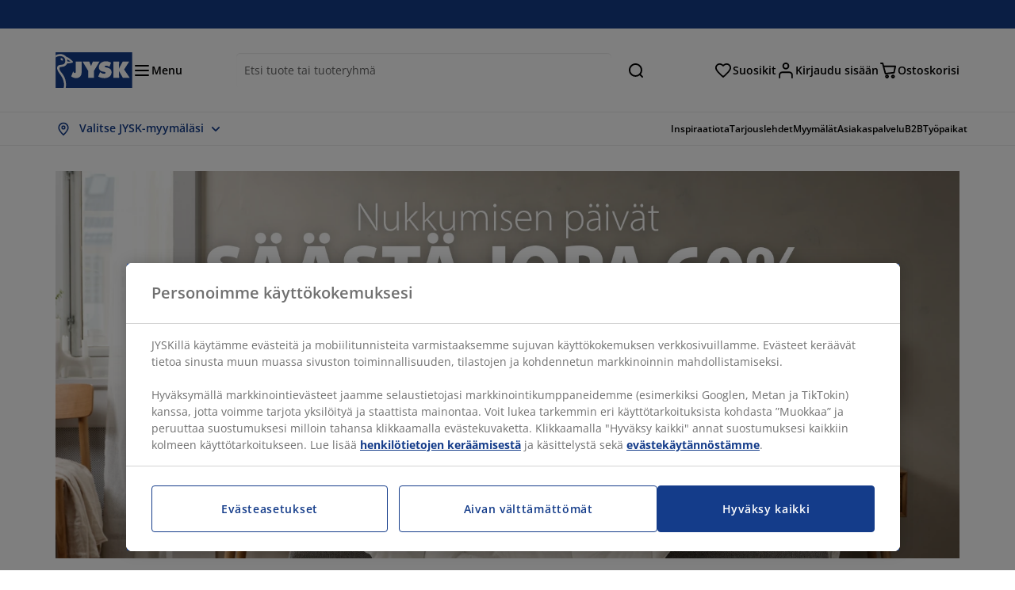

--- FILE ---
content_type: text/html; charset=UTF-8
request_url: https://jysk.fi/?page=58
body_size: 57223
content:

<!doctype html>
<html lang='fi-FI' dir='ltr'  >
  <head profile="http://www.w3.org/1999/xhtml/vocab">
    <meta charset="utf-8">
    <title>JYSK | Huonekalut kotiin - Aina huipputarjouksia ✓</title>
      <link rel="preconnect" href="//cdn-eu.dynamicyield.com" />
  <link rel="preconnect" href="//st-eu.dynamicyield.com" />
  <link rel="preconnect" href="//rcom-eu.dynamicyield.com" />
  <link rel="dns-prefetch" href="//cdn-eu.dynamicyield.com" />
  <link rel="dns-prefetch" href="//st-eu.dynamicyield.com" />
  <link rel="dns-prefetch" href="//rcom-eu.dynamicyield.com" />
        
        <script type="text/javascript">
      function getCookie(name) {
        var re = new RegExp(name + "=([^;]+)");
        var value = re.exec(document.cookie);
        return (value != null) ? decodeURI(value[1]) : null;
      }
    </script>

              <script type="text/javascript">
        window.DY = window.DY || {};
                  window.DY.recommendationContext = JSON.parse('{"type":"HOMEPAGE","lng":"fi_FI"}');
        
                function handle1stPartyCookie(consent) {
          const valueDyid = getCookie('_dyid');
          const valueDyidServer = getCookie('_dyid_server');
          if (consent) {
            if (valueDyid && valueDyidServer === null) {
              const xhr = new XMLHttpRequest();
              xhr.open("POST", "/dy/first-party", true);
              xhr.setRequestHeader("Content-Type", "text/plain");
              xhr.send(valueDyid);
            }
          }
        }
        
        function updateConsentAcceptedStatus(newConsentStatus) {
                    window.DY.userActiveConsent = {accepted: typeof newConsentStatus === "undefined" ? false : newConsentStatus};
          DYO.ActiveConsent.updateConsentAcceptedStatus(newConsentStatus);
          window.localStorage.setItem("userActiveConsent", typeof newConsentStatus !== "undefined" ? newConsentStatus.toString() : "false");
          handle1stPartyCookie(window.DY.userActiveConsent.accepted);
        }

                        const userActiveConsent = window.localStorage.getItem("userActiveConsent");
        window.DY.userActiveConsent = { accepted: userActiveConsent !== null ? userActiveConsent === "true" : false };

                                    window.addEventListener("OneTrustGroupsUpdated", event => {
            const newConsentStatus = event.detail.includes("C0004");
            updateConsentAcceptedStatus(newConsentStatus);
          });
                      </script>
      <script type="text/javascript" src="//cdn-eu.dynamicyield.com/api/9881190/api_dynamic.js"></script>
      <script type="text/javascript" src="//cdn-eu.dynamicyield.com/api/9881190/api_static.js"></script>
    
    <link rel="preload" as="font" href="/themes/custom/jysk_bootstrap/fonts/open_sans/open-sans-v40-cyrillic_cyrillic-ext_greek_greek-ext_latin_latin-ext-600.woff2" type="font/woff2" crossorigin>
<link rel="preload" as="font" href="/themes/custom/jysk_bootstrap/fonts/open_sans/open-sans-v40-cyrillic_cyrillic-ext_greek_greek-ext_latin_latin-ext-700.woff2" type="font/woff2" crossorigin>
<link rel="preload" as="font" href="/themes/custom/jysk_bootstrap/fonts/open_sans/open-sans-v40-cyrillic_cyrillic-ext_greek_greek-ext_latin_latin-ext-regular.woff2" type="font/woff2" crossorigin>


          <meta name='format-detection' content='telephone=no'>
                <meta charset="utf-8" />
<noscript><style>form.antibot * :not(.antibot-message) { display: none !important; }</style>
</noscript><script type="text/javascript" src="https://cdn.cookielaw.org/scripttemplates/otSDKStub.js" data-domain-script="019512fc-c597-73b0-88b4-a0985ec0b806" data-language="fi-FI" charset="UTF-8"></script>
<style>/* @see https://github.com/aFarkas/lazysizes#broken-image-symbol */.js img.image-lazyload:not([src]) { visibility: hidden; }/* @see https://github.com/aFarkas/lazysizes#automatically-setting-the-sizes-attribute */.js img.lazyloaded[data-sizes=auto] { display: block; width: 100%; }</style>
<meta name="description" content="JYSKistä löydät aina huipputarjouksia kotiin. Tutustu valikoimaamme ja inspiroidu ✓ Osta verkkokaupasta tai vieraile JYSK-myymälässä ✓" />
<link rel="canonical" href="https://jysk.fi/" />
<link rel="shortlink" href="https://jysk.fi/home" />
<meta name="Generator" content="Drupal 10 (https://www.drupal.org)" />
<meta name="MobileOptimized" content="width" />
<meta name="HandheldFriendly" content="true" />
<meta name="viewport" content="width=device-width, initial-scale=1.0" />
<meta name="msapplication-TileColor" content="#da532c" />
<meta name="msapplication-config" content="/themes/custom/jysk_bootstrap/favicon/browserconfig.xml" />
<meta name="theme-color" content="#243a86" />
<link rel="icon" href="/themes/custom/jysk_bootstrap/favicon.ico" type="image/vnd.microsoft.icon" />
<link rel="apple-touch-icon" href="/themes/custom/jysk_bootstrap/favicon/apple-touch-icon.png" type="image/png" sizes="" />
<link rel="mstile-150x150" href="/themes/custom/jysk_bootstrap/favicon/mstile-150x150.png" type="image/png" sizes="" />
<link rel="apple-touch-icon" href="/themes/custom/jysk_bootstrap/favicon/apple-touch-icon_180x180.png" type="image/png" sizes="180x180" />
<link rel="android-chrome-192x192" href="/themes/custom/jysk_bootstrap/favicon/android-chrome-192x192.png" type="image/png" sizes="" />
<link rel="favicon-16x16" href="/themes/custom/jysk_bootstrap/favicon/favicon-16x16.png" type="image/png" sizes="" />
<link rel="apple-touch-icon" href="/themes/custom/jysk_bootstrap/favicon/apple-touch-icon_167x167.png" type="image/png" sizes="167x167" />
<link rel="favicon-32x32" href="/themes/custom/jysk_bootstrap/favicon/favicon-32x32.png" type="image/png" sizes="" />
<link rel="android-chrome-512x512" href="/themes/custom/jysk_bootstrap/favicon/android-chrome-512x512.png" type="image/png" sizes="" />
<link rel="icon" href="/themes/custom/jysk_bootstrap/favicon/icon_128x128.png" type="image/png" sizes="128x128" />
<link rel="icon" href="/themes/custom/jysk_bootstrap/favicon/icon_192x192.png" type="image/png" sizes="192x192" />
<link rel="apple-touch-icon" href="/themes/custom/jysk_bootstrap/favicon/apple-touch-icon_152x152.png" type="image/png" sizes="152x152" />
<link rel="manifest" crossorigin="use-credentials" href="/themes/custom/jysk_bootstrap/favicon/site.webmanifest" />
<link rel="mask-icon" href="/themes/custom/jysk_bootstrap/favicon/safari-pinned-tab.svg" color="#143c8a" />
<link rel="preconnect" href="https://cdnjs.cloudflare.com" crossorigin />

    <link rel="stylesheet" media="all" href="/sites/jysk.fi/files/css/css_1KBSkabGekTRkwzZ8sjoqyFRpqJTUACIsdsFgY2_wTw.css?delta=0&amp;language=fi&amp;theme=jysk_bootstrap&amp;include=[base64]" />
<link rel="stylesheet" media="all" href="/sites/jysk.fi/files/css/css_w6Ve-qJfmY3K-MHz64yzAX6FiWTYAw48FgeQONlBoWA.css?delta=1&amp;language=fi&amp;theme=jysk_bootstrap&amp;include=[base64]" />

    <script> var dataLayer = window.dataLayer || []; </script>

          <!-- Google Tag Manager -->
      <script >(function(w,d,s,l,i){w[l]=w[l]||[];w[l].push({'gtm.start':
            new Date().getTime(),event:'gtm.js'});var f=d.getElementsByTagName(s)[0],
          j=d.createElement(s),dl=l!='dataLayer'?'&l='+l:'';j.async=true;j.src=
          'https://www.googletagmanager.com/gtm.js?id='+i+dl;f.parentNode.insertBefore(j,f);
        })(window,document,'script','dataLayer','GTM-KM45937F');
      </script>
      <!-- End Google Tag Manager -->
        <script type="application/json" data-drupal-selector="drupal-settings-json">{"path":{"baseUrl":"\/","pathPrefix":"","currentPath":"home","currentPathIsAdmin":false,"isFront":true,"currentLanguage":"fi","currentQuery":{"page":"58"}},"pluralDelimiter":"\u0003","suppressDeprecationErrors":true,"ajaxPageState":{"libraries":"[base64]","theme":"jysk_bootstrap","theme_token":null},"ajaxTrustedUrl":[],"jysk_react":{"checkout":{"online_sales":1,"click_collect":1,"giftcard_redeem":true,"coupon_redeem":false,"drop_shipment":0,"store_stock":1,"district_selection":0,"show_direct_store_phone_number":1,"b2b":true,"stores_atp_url":"\/websapapi\/shops\/atp\/","stores_atp_url_v2":"\/websapapi\/api\/v2\/atp\/stores\/","stores_with_stock_url":"\/websapapi\/api\/v2\/atp\/onlineWithStoreStatus\/","articles_per_store":"\/websapapi\/shops\/atp\/bundle\/","currency":"EUR","currency_iso":null,"showRecycling":false,"dynamic_dc":null},"customer":{"base_url":"https:\/\/jysk.fi\/","wishlist":1},"newsletter":{"terms_url":"\/yleiset-ehdot#9","policy_terms_url":"\/yleiset-ehdot#8"},"domain":{"catalog":"PC_COM_FI","domainCode":"fi","country_code":"FI","sales_org":1004,"show_stock_status":1,"phoneNumber":null,"phoneNumberUrl":"","siteName":"Suomi"},"site_configuration":{"show_coupon_codes":false,"price_unit_format":""},"solrUrl":"https:\/\/jysk.fi\/products\/json\/main_fi\/","img_prefix":"\/\/cdn1.jysk.com\/","wss_b2b_enabled":true,"isB2BNewsletterEnabled":true,"wss_b2b_show_header_icon":true,"domain_code":"fi","backend_environment_type":"om","novaPoshtaKey":"","postCoderKey":"","ask_zipcode":0,"enable_product_review":true,"online_atp_url":"\/websapapi\/online\/atp","recaptcha_site_key":"6LfawnUUAAAAANXcpn1PDiNdS7waG3kT7RSs_Fpb","adjust_buttons":0,"rating_enabled":true,"language_2_letter_code":"fi","elastic_search_url":"\/service\/search","is_new_checkout_flow":1,"general_notice_bar":"","wss_zip_validation_bypass":0,"faq_allowed_file_extensions":["png","jpg","jpeg","gif","pdf","doc","docx","heic"],"black_friday_theme_enabled":false,"dy_account_id":"9881190"},"jyskSvgIconsPath":"\/themes\/custom\/jysk_bootstrap\/images\/gfx\/icons\/icons.svg#","jysk":{"sliderTime":3000,"lazyload":{"threshold":400,"effect":"fadeIn","placeholder":"\/themes\/custom\/jysk_bootstrap\/images\/bg-lazy-loading.png"},"sales_org":1004,"language":"fi","catalogs":{"fi":"PC_COM_FI"}},"wordBreakDelimiter":"\u0026shy;","jysk_promo":{"styleBgColor":" style=\u0022background-color: #A4C3DF\u0022","idleTime":"6000","body":"\n            \u003Cdiv class=\u0022field field--name-body field--type-text-with-summary field--label-hidden field--item\u0022\u003E\u003Ch3\u003EILMAINEN TOIMITUS\u003C\/h3\u003E\u003Ch3\u003Eyli 500 \u20ac verkkokauppaostoksille\u003C\/h3\u003E\u003Cp\u003EVoimassa 28.1.2026 asti\u003C\/p\u003E\u003Cp\u003E\u003Ca class=\u0022btn primary\u0022 href=\u0022https:\/\/jysk.fi\/\u0022\u003EJatka ostoksille\u003C\/a\u003E\u003C\/p\u003E\u003C\/div\u003E\n      ","daysPass":""},"jysk_store":{"nearest_stores_amount":3,"country":"FI","region":"Finland"},"lazy":{"lazysizes":{"lazyClass":"image-lazyload","loadedClass":"lazyloaded","loadingClass":"lazyloading","preloadClass":"lazypreload","errorClass":"lazyerror","autosizesClass":"lazyautosizes","srcAttr":"data-src","srcsetAttr":"data-srcset","sizesAttr":"data-sizes","minSize":40,"customMedia":[],"init":true,"expFactor":1.5,"hFac":0.80000000000000004,"loadMode":2,"loadHidden":true,"ricTimeout":0,"throttleDelay":125,"plugins":[]},"placeholderSrc":"","preferNative":true,"minified":true,"libraryPath":"\/libraries\/lazysizes"},"webform":{"dialog":{"options":{"narrow":{"title":"Narrow","width":600},"normal":{"title":"Normal","width":800},"wide":{"title":"Wide","width":1000}}}},"ckeditorAccordion":{"accordionStyle":{"collapseAll":1,"keepRowsOpen":null,"animateAccordionOpenAndClose":1,"openTabsWithHash":1,"allowHtmlInTitles":0}},"bootstrap":{"forms_has_error_value_toggle":1,"popover_enabled":1,"popover_animation":1,"popover_auto_close":1,"popover_container":"body","popover_content":"","popover_delay":"0","popover_html":0,"popover_placement":"right","popover_selector":"","popover_title":"","popover_trigger":"click","tooltip_enabled":1,"tooltip_animation":1,"tooltip_container":"body","tooltip_delay":"0","tooltip_html":0,"tooltip_placement":"auto left","tooltip_selector":"","tooltip_trigger":"hover"},"jysk_recommendation":{"blocks":{"a5197d67762c133c22fb":{"id":"customer_recently_viewed_products","label":"","label_display":"visible","provider":"jysk_recommendation","title":"Viimeksi katsotut","count_items":16,"style":"carousel","items":4,"view_mode":"teaser_recently_viewed","block_id":"a5197d67762c133c22fb"}}},"jsk":{"language":"fi"},"environment":"prod","jysk_google_translate":{"serviceEndpoint":"\/services\/google_translate"},"b2b_top_menu":[{"title":"JYSK Yritysmyynti","path":"https:\/\/jysk.fi\/jysk-yritysmyynti"},{"title":"B2B-asiakastapaukset","path":"\/blogs\/b2b-asiakastapaukset"},{"title":"Ota yhteytt\u00e4","path":"\/jysk-yritysmyynti\/Ota-Yhteytt%C3%A4"}],"wss_payment_labels":{"Products":{"selector":".product-details-page","products":""}},"productStatus":{"new":"01","newOnline":"02","active":"11","activeAlloc":"12","discontinued":"21","tmpOrderBlock":"31","reservedForSales":"32","procuredArticles":"41","onlineOnly":"42","dropShipment":"51","markedForDeletion":"81","notInSboss":"91"},"jyskChat":{"enabled":1,"account_id":"001w000001CNH8tAAH","account_name":"FI Customers","deployment_id":"5721r000000TYVm","id":"5731r000000TZ4H","language":"","organization_id":"00Dw0000000l1Kc","deployment_url":"https:\/\/jysk.my.salesforce.com\/embeddedservice\/5.0\/esw.min.js","chat_url":"https:\/\/d.la1-c2-frf.salesforceliveagent.com\/chat","salesforce_url":"https:\/\/jysk.my.salesforce.com","content_url":"https:\/\/c.la1-c2-frf.salesforceliveagent.com\/content","endpoint_url":"https:\/\/jysk.my.salesforce-sites.com\/chat","snap_in_name":"Jysk_Snap_ins","esw_live_agent_dev_name":"EmbeddedServiceLiveAgent_Parent04I1r000000CaZGEA0_16b76326b6b","checkConsent":true},"dataLayerPageType":["homePage"],"dataLayer":"{\u0022productLazyLoadCarousel\u0022:{\u0022name\u0022:\u0022productLazyLoadCarousel\u0022,\u0022data\u0022:{\u0022event\u0022:\u0022ecommerceevent\u0022,\u0022eventCategory\u0022:\u0022ecommerce\u0022,\u0022eventAction\u0022:\u0022@carousel_name\u0022,\u0022eventLabel\u0022:\u0022ProductRecommendation\u0022,\u0022ecommerce\u0022:{\u0022currencyCode\u0022:\u0022EUR\u0022,\u0022impressions\u0022:\u0022@carousel_impressions\u0022}},\u0022reset\u0022:0,\u0022events\u0022:[\u0022product-lazy-load-carousel\u0022]},\u0022productVariants\u0022:{\u0022name\u0022:\u0022productVariants\u0022,\u0022data\u0022:{\u0022event\u0022:\u0022selectVariant\u0022,\u0022eventCategory\u0022:\u0022ecommerce\u0022,\u0022eventLabel\u0022:\u0022ProductVariants\u0022,\u0022attributeType\u0022:\u0022@attributeType\u0022,\u0022attributeValue\u0022:\u0022@attributeValue\u0022},\u0022reset\u0022:0,\u0022events\u0022:[\u0022selectVariant\u0022]},\u0022UpsellingSidebar\u0022:{\u0022name\u0022:\u0022UpsellingSidebar\u0022,\u0022data\u0022:{\u0022event\u0022:\u0022ecommerceevent\u0022,\u0022eventCategory\u0022:\u0022ecommerce\u0022,\u0022eventAction\u0022:\u0022@eventAction\u0022,\u0022eventLabel\u0022:\u0022ProductRecommendation\u0022,\u0022recommendationCategory\u0022:\u0022@recommendationCategory\u0022,\u0022ecommerce\u0022:{\u0022currencyCode\u0022:\u0022EUR\u0022,\u0022impressions\u0022:\u0022@product_teasers\u0022}},\u0022reset\u0022:0,\u0022events\u0022:[\u0022UpsellingSidebar\u0022]},\u0022emptySearchPage\u0022:{\u0022name\u0022:\u0022emptySearchPage\u0022,\u0022data\u0022:{\u0022pageType\u0022:\u0022nullSearchPage\u0022,\u0022loggedIn\u0022:\u0022%js dataLayerLoggedIn() js%\u0022,\u0022userId\u0022:\u0022%js dataLayerUserId() js%\u0022,\u0022country\u0022:\u0022Finland\u0022,\u0022language\u0022:\u0022fi\u0022},\u0022reset\u0022:0,\u0022events\u0022:[\u0022search-page-no-results\u0022]},\u0022homePage\u0022:{\u0022name\u0022:\u0022homePage\u0022,\u0022data\u0022:{\u0022pageType\u0022:\u0022homePage\u0022,\u0022loggedIn\u0022:\u0022%js dataLayerLoggedIn() js%\u0022,\u0022userId\u0022:\u0022%js dataLayerUserId() js%\u0022,\u0022country\u0022:\u0022Finland\u0022,\u0022language\u0022:\u0022fi\u0022},\u0022reset\u0022:0,\u0022events\u0022:[\u0022homePage\u0022]},\u0022giftcard-add\u0022:{\u0022name\u0022:\u0022giftcard-add\u0022,\u0022data\u0022:{\u0022event\u0022:\u0022ecommerceevent\u0022,\u0022eventCategory\u0022:\u0022ecommerce\u0022,\u0022eventAction\u0022:\u0022product add to cart\u0022,\u0022ecommerce\u0022:{\u0022currencyCode\u0022:\u0022EUR\u0022,\u0022add\u0022:{\u0022products\u0022:\u0022@giftcard_object\u0022}}},\u0022reset\u0022:0,\u0022events\u0022:[\u0022giftcard-add\u0022]},\u0022giftcard-remove\u0022:{\u0022name\u0022:\u0022giftcard-remove\u0022,\u0022data\u0022:{\u0022event\u0022:\u0022ecommerceevent\u0022,\u0022eventCategory\u0022:\u0022ecommerce\u0022,\u0022eventAction\u0022:\u0022product remove from cart\u0022,\u0022ecommerce\u0022:{\u0022currencyCode\u0022:\u0022EUR\u0022,\u0022remove\u0022:{\u0022products\u0022:\u0022@giftcard_object\u0022}}},\u0022reset\u0022:0,\u0022events\u0022:[\u0022giftcard-remove\u0022]},\u0022cancelPageCC\u0022:{\u0022name\u0022:\u0022cancelPageCC\u0022,\u0022data\u0022:{\u0022pageType\u0022:\u0022@pageName\u0022,\u0022loggedIn\u0022:\u0022%js dataLayerLoggedIn() js%\u0022,\u0022userId\u0022:\u0022%js dataLayerUserId() js%\u0022,\u0022country\u0022:\u0022Finland\u0022,\u0022language\u0022:\u0022fi\u0022},\u0022reset\u0022:0,\u0022events\u0022:[\u0022cancelPageCC\u0022]},\u0022add-to-cart\u0022:{\u0022name\u0022:\u0022add-to-cart\u0022,\u0022data\u0022:{\u0022event\u0022:\u0022ecommerceevent\u0022,\u0022eventCategory\u0022:\u0022ecommerce\u0022,\u0022eventAction\u0022:\u0022product add to cart\u0022,\u0022ecommerce\u0022:{\u0022currencyCode\u0022:\u0022EUR\u0022,\u0022add\u0022:\u0022@product_quantity_update\u0022}},\u0022reset\u0022:0,\u0022events\u0022:[\u0022add-to-cart\u0022]},\u0022remove-from-cart\u0022:{\u0022name\u0022:\u0022remove-from-cart\u0022,\u0022data\u0022:{\u0022event\u0022:\u0022ecommerceevent\u0022,\u0022eventCategory\u0022:\u0022ecommerce\u0022,\u0022eventAction\u0022:\u0022product remove from cart\u0022,\u0022ecommerce\u0022:{\u0022currencyCode\u0022:\u0022EUR\u0022,\u0022remove\u0022:\u0022@product_quantity_update\u0022}},\u0022reset\u0022:0,\u0022events\u0022:[\u0022remove-from-cart\u0022]},\u0022sync-cart\u0022:{\u0022name\u0022:\u0022sync-cart\u0022,\u0022data\u0022:{\u0022event\u0022:\u0022sync_cart\u0022,\u0022ecommerce\u0022:{\u0022currency\u0022:\u0022EUR\u0022,\u0022value\u0022:\u0022@price\u0022,\u0022items\u0022:\u0022@articles\u0022,\u0022continuous_basket_id\u0022:\u0022@continuous_basket_id\u0022}},\u0022reset\u0022:0,\u0022events\u0022:[\u0022sync-cart\u0022]},\u0022product-teaser-click\u0022:{\u0022name\u0022:\u0022product-teaser-click\u0022,\u0022data\u0022:{\u0022event\u0022:\u0022ecommerceevent\u0022,\u0022eventCategory\u0022:\u0022ecommerce\u0022,\u0022eventAction\u0022:\u0022product click\u0022,\u0022ecommerce\u0022:{\u0022currencyCode\u0022:\u0022EUR\u0022,\u0022click\u0022:\u0022@product_teaser_click\u0022}},\u0022reset\u0022:0,\u0022events\u0022:[\u0022product-teaser-click\u0022]},\u0022filter-reset\u0022:{\u0022name\u0022:\u0022filter-reset\u0022,\u0022data\u0022:{\u0022event\u0022:\u0022event\u0022,\u0022eventCategory\u0022:\u0022filter\u0022,\u0022eventAction\u0022:\u0022reset\u0022},\u0022reset\u0022:0,\u0022events\u0022:[\u0022filter-reset\u0022]},\u0022filters-sort-default\u0022:{\u0022name\u0022:\u0022filters-sort-default\u0022,\u0022data\u0022:{\u0022event\u0022:\u0022event\u0022,\u0022eventCategory\u0022:\u0022sorting\u0022,\u0022eventAction\u0022:\u0022default\u0022,\u0022eventLabel\u0022:\u0022@filters_sort_default\u0022},\u0022reset\u0022:1,\u0022events\u0022:[\u0022product-teasers\u0022,\u0022filters-sort-default\u0022]},\u0022filters-sort-change\u0022:{\u0022name\u0022:\u0022filters-sort-change\u0022,\u0022data\u0022:{\u0022event\u0022:\u0022event\u0022,\u0022eventCategory\u0022:\u0022sorting\u0022,\u0022eventAction\u0022:\u0022changed\u0022,\u0022eventLabel\u0022:\u0022@filters_sort_change\u0022},\u0022reset\u0022:0,\u0022events\u0022:[\u0022filters-sort-change\u0022]},\u0022filters-change\u0022:{\u0022name\u0022:\u0022filters-change\u0022,\u0022data\u0022:{\u0022event\u0022:\u0022event\u0022,\u0022eventCategory\u0022:\u0022filter\u0022,\u0022eventAction\u0022:\u0022@filters_change_action\u0022,\u0022eventLabel\u0022:\u0022@filters_change_label\u0022,\u0022filterValue\u0022:\u0022@filters_change_value\u0022},\u0022reset\u0022:0,\u0022events\u0022:[\u0022filters-change\u0022]},\u0022edlpPage\u0022:{\u0022name\u0022:\u0022edlpPage\u0022,\u0022data\u0022:{\u0022pageType\u0022:\u0022homePage\u0022,\u0022loggedIn\u0022:\u0022%js dataLayerLoggedIn() js%\u0022,\u0022userId\u0022:\u0022%js dataLayerUserId() js%\u0022,\u0022country\u0022:\u0022Finland\u0022,\u0022language\u0022:\u0022fi\u0022,\u0022ecommerce\u0022:{\u0022currencyCode\u0022:\u0022EUR\u0022,\u0022impressions\u0022:\u0022@product_teasers\u0022}},\u0022reset\u0022:0,\u0022events\u0022:[\u0022product-teasers\u0022,\u0022edlpPage\u0022]},\u0022campaignsPage\u0022:{\u0022name\u0022:\u0022campaignsPage\u0022,\u0022data\u0022:{\u0022pageType\u0022:\u0022homePage\u0022,\u0022loggedIn\u0022:\u0022%js dataLayerLoggedIn() js%\u0022,\u0022userId\u0022:\u0022%js dataLayerUserId() js%\u0022,\u0022country\u0022:\u0022Finland\u0022,\u0022language\u0022:\u0022fi\u0022,\u0022ecommerce\u0022:{\u0022currencyCode\u0022:\u0022EUR\u0022,\u0022impressions\u0022:\u0022@product_teasers\u0022}},\u0022reset\u0022:0,\u0022events\u0022:[\u0022product-teasers\u0022,\u0022campaignsPage\u0022]},\u0022outletPage\u0022:{\u0022name\u0022:\u0022outletPage\u0022,\u0022data\u0022:{\u0022pageType\u0022:\u0022homePage\u0022,\u0022loggedIn\u0022:\u0022%js dataLayerLoggedIn() js%\u0022,\u0022userId\u0022:\u0022%js dataLayerUserId() js%\u0022,\u0022country\u0022:\u0022Finland\u0022,\u0022language\u0022:\u0022fi\u0022,\u0022ecommerce\u0022:{\u0022currencyCode\u0022:\u0022EUR\u0022,\u0022impressions\u0022:\u0022@product_teasers\u0022}},\u0022reset\u0022:0,\u0022events\u0022:[\u0022product-teasers\u0022,\u0022outletPage\u0022]},\u0022blogPageMain\u0022:{\u0022name\u0022:\u0022blogPageMain\u0022,\u0022data\u0022:{\u0022pageType\u0022:\u0022blogPage\u0022,\u0022loggedIn\u0022:\u0022%js dataLayerLoggedIn() js%\u0022,\u0022userId\u0022:\u0022%js dataLayerUserId() js%\u0022,\u0022country\u0022:\u0022Finland\u0022,\u0022language\u0022:\u0022fi\u0022},\u0022reset\u0022:0,\u0022events\u0022:[\u0022blogPageMain\u0022]},\u0022virtualPageView\u0022:{\u0022name\u0022:\u0022virtualPageView\u0022,\u0022data\u0022:{\u0022event\u0022:\u0022virtualPageView\u0022,\u0022virtualPagePath\u0022:\u0022@virtual_page_path\u0022,\u0022virtualPageTitle\u0022:\u0022@virtual_page_title\u0022,\u0022virtualPageType\u0022:\u0022@virtual_page_type\u0022},\u0022reset\u0022:0,\u0022events\u0022:[\u0022virtualPageView\u0022]},\u0022guidePageMain\u0022:{\u0022name\u0022:\u0022guidePageMain\u0022,\u0022data\u0022:{\u0022pageType\u0022:\u0022guidePage\u0022,\u0022loggedIn\u0022:\u0022%js dataLayerLoggedIn() js%\u0022,\u0022userId\u0022:\u0022%js dataLayerUserId() js%\u0022,\u0022country\u0022:\u0022Finland\u0022,\u0022language\u0022:\u0022fi\u0022},\u0022reset\u0022:0,\u0022events\u0022:[\u0022guidePageMain\u0022]},\u0022guidePageTerm\u0022:{\u0022name\u0022:\u0022guidePageTerm\u0022,\u0022data\u0022:{\u0022pageType\u0022:\u0022guidePage\u0022,\u0022loggedIn\u0022:\u0022%js dataLayerLoggedIn() js%\u0022,\u0022userId\u0022:\u0022%js dataLayerUserId() js%\u0022,\u0022country\u0022:\u0022Finland\u0022,\u0022language\u0022:\u0022fi\u0022},\u0022reset\u0022:0,\u0022events\u0022:[\u0022guidePageTerm\u0022]},\u0022guidePageNode\u0022:{\u0022name\u0022:\u0022guidePageNode\u0022,\u0022data\u0022:{\u0022pageType\u0022:\u0022guidePage\u0022,\u0022loggedIn\u0022:\u0022%js dataLayerLoggedIn() js%\u0022,\u0022userId\u0022:\u0022%js dataLayerUserId() js%\u0022,\u0022country\u0022:\u0022Finland\u0022,\u0022language\u0022:\u0022fi\u0022},\u0022reset\u0022:0,\u0022events\u0022:[\u0022guidePageNode\u0022]},\u0022productFamilyPage\u0022:{\u0022name\u0022:\u0022productFamilyPage\u0022,\u0022data\u0022:{\u0022pageType\u0022:\u0022productFamilyPage\u0022,\u0022loggedIn\u0022:\u0022%js dataLayerLoggedIn() js%\u0022,\u0022userId\u0022:\u0022%js dataLayerUserId() js%\u0022,\u0022country\u0022:\u0022Finland\u0022,\u0022language\u0022:\u0022fi\u0022,\u0022ecommerce\u0022:{\u0022currencyCode\u0022:\u0022EUR\u0022,\u0022impressions\u0022:\u0022@product_teasers\u0022}},\u0022reset\u0022:0,\u0022events\u0022:[\u0022product-teasers\u0022,\u0022productFamilyPage\u0022]},\u0022defaultPageReact\u0022:{\u0022name\u0022:\u0022defaultPageReact\u0022,\u0022data\u0022:{\u0022pageType\u0022:\u0022defaultPage\u0022,\u0022loggedIn\u0022:\u0022%js dataLayerLoggedIn() js%\u0022,\u0022userId\u0022:\u0022%js dataLayerUserId() js%\u0022,\u0022country\u0022:\u0022Finland\u0022,\u0022language\u0022:\u0022fi\u0022},\u0022reset\u0022:0,\u0022events\u0022:[\u0022customer-page\u0022]},\u0022customerLoginEvent\u0022:{\u0022name\u0022:\u0022customerLoginEvent\u0022,\u0022data\u0022:{\u0022pageType\u0022:\u0022defaultPage\u0022,\u0022loggedIn\u0022:\u0022%js dataLayerLoggedIn() js%\u0022,\u0022userId\u0022:\u0022@userUuid\u0022,\u0022email\u0022:\u0022@email\u0022,\u0022country\u0022:\u0022Finland\u0022,\u0022language\u0022:\u0022fi\u0022},\u0022reset\u0022:0,\u0022events\u0022:[\u0022customer-login-event\u0022]},\u0022drupalPageLogout\u0022:{\u0022name\u0022:\u0022drupalPageLogout\u0022,\u0022data\u0022:{\u0022pageType\u0022:\u0022homePage\u0022,\u0022loggedIn\u0022:\u0022false\u0022,\u0022userId\u0022:\u0022anonymous\u0022,\u0022country\u0022:\u0022Finland\u0022,\u0022language\u0022:\u0022fi\u0022},\u0022reset\u0022:0,\u0022events\u0022:[\u0022drupal-page-logout\u0022]},\u0022customerAutoLogout\u0022:{\u0022name\u0022:\u0022customerAutoLogout\u0022,\u0022data\u0022:{\u0022pageType\u0022:\u0022defaultPage\u0022,\u0022loggedIn\u0022:\u0022false\u0022,\u0022userId\u0022:\u0022anonymous\u0022,\u0022country\u0022:\u0022Finland\u0022,\u0022language\u0022:\u0022fi\u0022},\u0022reset\u0022:0,\u0022events\u0022:[\u0022CUSTOMER_AUTO_LOGOUT\u0022]},\u0022addToWishlist\u0022:{\u0022name\u0022:\u0022addToWishlist\u0022,\u0022data\u0022:{\u0022event\u0022:\u0022add_to_wishlist\u0022,\u0022ecommerce\u0022:{\u0022currency\u0022:\u0022EUR\u0022,\u0022value\u0022:\u0022@add_to_wishlist_price\u0022,\u0022items\u0022:[\u0022@add_to_wishlist_items\u0022]}},\u0022reset\u0022:0,\u0022events\u0022:[\u0022add-to-wishlist\u0022]},\u0022wishlistRemove\u0022:{\u0022name\u0022:\u0022wishlistRemove\u0022,\u0022data\u0022:{\u0022event\u0022:\u0022event\u0022,\u0022eventCategory\u0022:\u0022wishlist\u0022,\u0022eventAction\u0022:\u0022remove product\u0022,\u0022eventLabel\u0022:\u0022@wssID | @name\u0022,\u0022eventValue\u0022:\u0022%js @price !== \u00270.01\u0027 ? @price : \u0027\u0027 js%\u0022,\u0022brand\u0022:\u0022@brand\u0022,\u0022category\u0022:\u0022@category\u0022},\u0022reset\u0022:0,\u0022events\u0022:[\u0022@jysk-wishlist\\\/WISHLIST_DELETE\u0022]},\u0022wishListPage\u0022:{\u0022name\u0022:\u0022wishListPage\u0022,\u0022data\u0022:{\u0022pageType\u0022:\u0022wishListPage\u0022,\u0022loggedIn\u0022:\u0022true\u0022,\u0022userId\u0022:\u0022%js dataLayerUserId() js%\u0022,\u0022country\u0022:\u0022Finland\u0022,\u0022language\u0022:\u0022fi\u0022,\u0022ecommerce\u0022:{\u0022currencyCode\u0022:\u0022EUR\u0022,\u0022impressions\u0022:\u0022%js tokens_values.map(function(v, i) { return {name: v.title, id: v.articleId, price: v.price, list: \u0027wishListPage\u0027, position: i+1}; }) js%\u0022}},\u0022reset\u0022:0,\u0022events\u0022:[\u0022wishlist-page\u0022]},\u0022NCFcheckoutPage1\u0022:{\u0022name\u0022:\u0022NCFcheckoutPage1\u0022,\u0022data\u0022:{\u0022pageType\u0022:\u0022checkoutPage1\u0022,\u0022basketType\u0022:\u0022@basketType\u0022,\u0022loggedIn\u0022:\u0022%js dataLayerLoggedIn() js%\u0022,\u0022userId\u0022:\u0022%js dataLayerUserId() js%\u0022,\u0022country\u0022:\u0022Finland\u0022,\u0022language\u0022:\u0022fi\u0022,\u0022event\u0022:\u0022checkoutEvent\u0022,\u0022ecommerce\u0022:{\u0022currencyCode\u0022:\u0022EUR\u0022,\u0022checkout\u0022:{\u0022actionField\u0022:{\u0022step\u0022:1},\u0022products\u0022:\u0022@orderlines_short\u0022}}},\u0022reset\u0022:0,\u0022events\u0022:[\u0022@jysk-checkout\\\/CHECKOUT_BASKET_VIEW\u0022]},\u0022NCFemptyBasket\u0022:{\u0022name\u0022:\u0022NCFemptyBasket\u0022,\u0022data\u0022:{\u0022pageType\u0022:\u0022emptyBasketPage\u0022,\u0022loggedIn\u0022:\u0022%js dataLayerLoggedIn() js%\u0022,\u0022userId\u0022:\u0022%js dataLayerUserId() js%\u0022,\u0022country\u0022:\u0022Finland\u0022,\u0022language\u0022:\u0022fi\u0022},\u0022reset\u0022:0,\u0022events\u0022:[\u0022@jysk-checkout\\\/CHECKOUT_EMPTY_BASKET_VIEW\u0022]},\u0022NCFcheckoutPage2\u0022:{\u0022name\u0022:\u0022NCFcheckoutPage2\u0022,\u0022data\u0022:{\u0022pageType\u0022:\u0022checkoutPage2\u0022,\u0022basketType\u0022:\u0022@basketType\u0022,\u0022loggedIn\u0022:\u0022%js dataLayerLoggedIn() js%\u0022,\u0022userId\u0022:\u0022%js dataLayerUserId() js%\u0022,\u0022country\u0022:\u0022Finland\u0022,\u0022language\u0022:\u0022fi\u0022,\u0022event\u0022:\u0022checkoutEvent\u0022,\u0022ecommerce\u0022:{\u0022currencyCode\u0022:\u0022EUR\u0022,\u0022checkout\u0022:{\u0022actionField\u0022:{\u0022step\u0022:2,\u0022action\u0022:\u0022checkout\u0022},\u0022products\u0022:\u0022@orderlines_short\u0022}}},\u0022reset\u0022:0,\u0022events\u0022:[\u0022@jysk-checkout\\\/CHECKOUT_SELECT_DELIVERY\u0022]},\u0022NCFcheckoutPage3\u0022:{\u0022name\u0022:\u0022NCFcheckoutPage3\u0022,\u0022data\u0022:{\u0022pageType\u0022:\u0022@checkoutPageType\u0022,\u0022basketType\u0022:\u0022@basketType\u0022,\u0022loggedIn\u0022:\u0022%js dataLayerLoggedIn() js%\u0022,\u0022userId\u0022:\u0022%js dataLayerUserId() js%\u0022,\u0022country\u0022:\u0022Finland\u0022,\u0022language\u0022:\u0022fi\u0022,\u0022event\u0022:\u0022checkoutEvent\u0022,\u0022ecommerce\u0022:{\u0022currencyCode\u0022:\u0022EUR\u0022,\u0022checkout\u0022:{\u0022actionField\u0022:{\u0022step\u0022:\u0022@pageCheckoutStep\u0022,\u0022action\u0022:\u0022checkout\u0022},\u0022products\u0022:\u0022@orderlines_short\u0022}}},\u0022reset\u0022:0,\u0022events\u0022:[\u0022@jysk-checkout\\\/CHECKOUT_SAVE_ADDRESS\u0022]},\u0022NCFcheckoutPage4\u0022:{\u0022name\u0022:\u0022NCFcheckoutPage4\u0022,\u0022data\u0022:{\u0022pageType\u0022:\u0022checkoutPage4\u0022,\u0022basketType\u0022:\u0022@basketType\u0022,\u0022loggedIn\u0022:\u0022%js dataLayerLoggedIn() js%\u0022,\u0022userId\u0022:\u0022%js dataLayerUserId() js%\u0022,\u0022country\u0022:\u0022Finland\u0022,\u0022language\u0022:\u0022fi\u0022,\u0022event\u0022:\u0022checkoutEvent\u0022,\u0022ecommerce\u0022:{\u0022currencyCode\u0022:\u0022EUR\u0022,\u0022checkout\u0022:{\u0022actionField\u0022:{\u0022step\u0022:4,\u0022action\u0022:\u0022checkout\u0022},\u0022products\u0022:\u0022@orderlines_short\u0022}}},\u0022reset\u0022:0,\u0022events\u0022:[\u0022@jysk-checkout\\\/CHECKOUT_SAVE_PAYMENT\u0022]},\u0022NCFtransactionPage\u0022:{\u0022name\u0022:\u0022NCFtransactionPage\u0022,\u0022data\u0022:{\u0022pageType\u0022:\u0022transactionPage\u0022,\u0022basketType\u0022:\u0022@basketType\u0022,\u0022loggedIn\u0022:\u0022%js dataLayerLoggedIn() js%\u0022,\u0022userId\u0022:\u0022%js dataLayerUserId() js%\u0022,\u0022country\u0022:\u0022Finland\u0022,\u0022language\u0022:\u0022fi\u0022,\u0022firstName\u0022:\u0022@firstName\u0022,\u0022lastName\u0022:\u0022@lastName\u0022,\u0022email\u0022:\u0022@email\u0022,\u0022phoneNumber\u0022:\u0022@phoneNumber\u0022,\u0022homeAddress\u0022:\u0022@homeAddress\u0022,\u0022event\u0022:\u0022checkoutEvent\u0022,\u0022ecommerce\u0022:{\u0022currencyCode\u0022:\u0022EUR\u0022,\u0022purchase\u0022:{\u0022actionField\u0022:\u0022@transaction_order_values\u0022,\u0022products\u0022:\u0022@orderlines_short\u0022}}},\u0022reset\u0022:0,\u0022events\u0022:[\u0022@jysk-checkout\\\/CHECKOUT_RECEIPT_PAGE\u0022]},\u0022NCFdelivery-action\u0022:{\u0022name\u0022:\u0022NCFdelivery-action\u0022,\u0022data\u0022:{\u0022event\u0022:\u0022ecommerceevent\u0022,\u0022eventCategory\u0022:\u0022ecommerce\u0022,\u0022eventAction\u0022:\u0022checkout option step 1\u0022,\u0022eventLabel\u0022:\u0022@delivery_action\u0022,\u0022ecommerce\u0022:{\u0022checkout_option\u0022:{\u0022actionField\u0022:{\u0022step\u0022:1,\u0022option\u0022:\u0022@delivery_action\u0022}}}},\u0022reset\u0022:0,\u0022events\u0022:[\u0022NCFdeliveryAction\u0022]},\u0022NCFpayment-action\u0022:{\u0022name\u0022:\u0022NCFpayment-action\u0022,\u0022data\u0022:{\u0022event\u0022:\u0022ecommerceevent\u0022,\u0022eventCategory\u0022:\u0022ecommerce\u0022,\u0022eventAction\u0022:\u0022checkout option step 3\u0022,\u0022eventLabel\u0022:\u0022@payment_action\u0022,\u0022ecommerce\u0022:{\u0022checkout_option\u0022:{\u0022actionField\u0022:{\u0022step\u0022:3,\u0022option\u0022:\u0022@payment_action\u0022}}}},\u0022reset\u0022:0,\u0022events\u0022:[\u0022NCFpaymentAction\u0022]},\u0022NCF-add-to-cart\u0022:{\u0022name\u0022:\u0022NCF-add-to-cart\u0022,\u0022data\u0022:{\u0022event\u0022:\u0022ecommerceevent\u0022,\u0022eventCategory\u0022:\u0022ecommerce\u0022,\u0022eventAction\u0022:\u0022product add to cart\u0022,\u0022ecommerce\u0022:{\u0022currencyCode\u0022:\u0022EUR\u0022,\u0022add\u0022:\u0022@product_quantity_update\u0022},\u0022basket\u0022:\u0022@articles\u0022},\u0022reset\u0022:0,\u0022events\u0022:[\u0022NCF-add-to-cart\u0022]},\u0022NCF-remove-from-cart\u0022:{\u0022name\u0022:\u0022NCF-remove-from-cart\u0022,\u0022data\u0022:{\u0022event\u0022:\u0022ecommerceevent\u0022,\u0022eventCategory\u0022:\u0022ecommerce\u0022,\u0022eventAction\u0022:\u0022product remove from cart\u0022,\u0022ecommerce\u0022:{\u0022currencyCode\u0022:\u0022EUR\u0022,\u0022remove\u0022:\u0022@product_quantity_update\u0022},\u0022basket\u0022:\u0022@articles\u0022},\u0022reset\u0022:0,\u0022events\u0022:[\u0022NCF-remove-from-cart\u0022]},\u0022NCF-sync-cart\u0022:{\u0022name\u0022:\u0022NCF-sync-cart\u0022,\u0022data\u0022:{\u0022event\u0022:\u0022sync_cart\u0022,\u0022ecommerce\u0022:{\u0022currency\u0022:\u0022EUR\u0022,\u0022value\u0022:\u0022@price\u0022,\u0022items\u0022:\u0022@articles\u0022,\u0022continuous_basket_id\u0022:\u0022@continuous_basket_id\u0022}},\u0022reset\u0022:0,\u0022events\u0022:[\u0022NCF-sync-cart\u0022]},\u0022NCF-convert-online-order-to-CC\u0022:{\u0022name\u0022:\u0022NCF-convert-online-order-to-CC\u0022,\u0022data\u0022:{\u0022event\u0022:\u0022event\u0022,\u0022eventCategory\u0022:\u0022Click \u0026 Collect Convert Banner\u0022,\u0022eventAction\u0022:\u0022Clicked\u0022,\u0022eventLabel\u0022:\u0022Yes, move products\u0022},\u0022reset\u0022:0,\u0022events\u0022:[\u0022@jysk-checkout\\\/CHECKOUT_CONVERT_ORDERLINES\u0022]},\u0022NCF-refuse-convert-online-order-to-CC\u0022:{\u0022name\u0022:\u0022NCF-refuse-convert-online-order-to-CC\u0022,\u0022data\u0022:{\u0022event\u0022:\u0022event\u0022,\u0022eventCategory\u0022:\u0022Click \u0026 Collect Convert Banner\u0022,\u0022eventAction\u0022:\u0022Clicked\u0022,\u0022eventLabel\u0022:\u0022No thanks\u0022},\u0022reset\u0022:0,\u0022events\u0022:[\u0022@jysk-checkout\\\/CHECKOUT_DISPLAY_CONVERT_ORDERLINES_MODAL\u0022]},\u0022NCF-close-convert-online-order-to-CC\u0022:{\u0022name\u0022:\u0022NCF-close-convert-online-order-to-CC\u0022,\u0022data\u0022:{\u0022event\u0022:\u0022event\u0022,\u0022eventCategory\u0022:\u0022Click \u0026 Collect Convert Banner\u0022,\u0022eventAction\u0022:\u0022Clicked\u0022,\u0022eventLabel\u0022:\u0022Closed\u0022},\u0022reset\u0022:0,\u0022events\u0022:[\u0022@jysk-checkout\\\/CHECKOUT_CLOSE_CONVERT_ORDERLINES\u0022]},\u0022NCF-convert-online-order-to-CC-popup-view\u0022:{\u0022name\u0022:\u0022NCF-convert-online-order-to-CC-popup-view\u0022,\u0022data\u0022:{\u0022event\u0022:\u0022event\u0022,\u0022eventCategory\u0022:\u0022Click \u0026 Collect Convert Banner\u0022,\u0022eventAction\u0022:\u0022Viewed\u0022},\u0022reset\u0022:0,\u0022events\u0022:[\u0022MODAL_CONVERT_ONLINE_ORDER_TO_CC\u0022]},\u0022NCF-giftcard\u0022:{\u0022name\u0022:\u0022NCF-giftcard\u0022,\u0022data\u0022:{\u0022event\u0022:\u0022ecommerceevent\u0022,\u0022eventCategory\u0022:\u0022ecommerce\u0022,\u0022eventAction\u0022:\u0022@giftcard_event\u0022,\u0022ecommerce\u0022:{\u0022currencyCode\u0022:\u0022EUR\u0022,\u0022add\u0022:{\u0022products\u0022:\u0022@giftcard_product\u0022}}},\u0022reset\u0022:0,\u0022events\u0022:[\u0022NCF-giftcard\u0022]},\u0022PromotionPush\u0022:{\u0022name\u0022:\u0022PromotionPush\u0022,\u0022data\u0022:{\u0022event\u0022:\u0022event\u0022,\u0022eventCategory\u0022:\u0022PromotionPush\u0022,\u0022eventAction\u0022:\u0022@promotion_push\u0022,\u0022eventLabel\u0022:\u0022@promotion_push_url\u0022},\u0022reset\u0022:0,\u0022events\u0022:[\u0022promotion-push\u0022]},\u0022ChatPromotionPush\u0022:{\u0022name\u0022:\u0022ChatPromotionPush\u0022,\u0022data\u0022:{\u0022event\u0022:\u0022event\u0022,\u0022eventCategory\u0022:\u0022ChatPromotionPush\u0022,\u0022eventAction\u0022:\u0022@chat_promotion_push\u0022,\u0022eventLabel\u0022:\u0022@chat_promotion_push_url\u0022},\u0022reset\u0022:0,\u0022events\u0022:[\u0022chat-promotion-push\u0022]},\u0022NCF-error-messages\u0022:{\u0022name\u0022:\u0022NCF-error-messages\u0022,\u0022data\u0022:{\u0022event\u0022:\u0022event\u0022,\u0022eventCategory\u0022:\u0022Checkout Form Errors\u0022,\u0022eventAction\u0022:\u0022@basketType\u0022,\u0022eventLabel\u0022:\u0022@errorMessage\u0022},\u0022reset\u0022:0,\u0022events\u0022:[\u0022NCF-error-messages\u0022]},\u0022NCF-Cancel-Click-Collect\u0022:{\u0022name\u0022:\u0022NCF-Cancel-Click-Collect\u0022,\u0022data\u0022:{\u0022event\u0022:\u0022event\u0022,\u0022eventCategory\u0022:\u0022Cancelled Order\u0022,\u0022eventAction\u0022:\u0022Clicked\u0022,\u0022eventLabel\u0022:\u0022Cancel Click \u0026 Collect\u0022},\u0022reset\u0022:0,\u0022events\u0022:[\u0022CHECKOUT_CANCEL_CC_ORDER\u0022]},\u0022NCF-Cancelled-Order-View\u0022:{\u0022name\u0022:\u0022NCF-Cancelled-Order-View\u0022,\u0022data\u0022:{\u0022event\u0022:\u0022event\u0022,\u0022eventCategory\u0022:\u0022Cancelled Order\u0022,\u0022eventAction\u0022:\u0022Viewed\u0022},\u0022reset\u0022:0,\u0022events\u0022:[\u0022CHECKOUT_PAYMENT_CANCELLED\u0022]},\u0022NCF-Go-To-Payment\u0022:{\u0022name\u0022:\u0022NCF-Go-To-Payment\u0022,\u0022data\u0022:{\u0022event\u0022:\u0022event\u0022,\u0022eventCategory\u0022:\u0022Cancelled Order\u0022,\u0022eventAction\u0022:\u0022Clicked\u0022,\u0022eventLabel\u0022:\u0022Go to payment\u0022},\u0022reset\u0022:0,\u0022events\u0022:[\u0022CHECKOUT_GO_TO_PAYMENT\u0022]},\u0022NCF-Edit-Order\u0022:{\u0022name\u0022:\u0022NCF-Edit-Order\u0022,\u0022data\u0022:{\u0022event\u0022:\u0022event\u0022,\u0022eventCategory\u0022:\u0022Cancelled Order\u0022,\u0022eventAction\u0022:\u0022Clicked\u0022,\u0022eventLabel\u0022:\u0022Edit order\u0022},\u0022reset\u0022:0,\u0022events\u0022:[\u0022CHECKOUT_EDIT_ORDER\u0022]},\u0022product-pager-click\u0022:{\u0022name\u0022:\u0022product-pager-click\u0022,\u0022data\u0022:{\u0022event\u0022:\u0022ecommerceevent\u0022,\u0022eventCategory\u0022:\u0022ecommerce\u0022,\u0022eventAction\u0022:\u0022product impressions - pagination\u0022,\u0022eventNonInteraction\u0022:\u0022true\u0022,\u0022ecommerce\u0022:{\u0022currencyCode\u0022:\u0022EUR\u0022,\u0022impressions\u0022:\u0022@product_teasers\u0022}},\u0022reset\u0022:1,\u0022events\u0022:[\u0022product-teasers-pagination\u0022,\u0022ajax-solr-page\u0022]},\u0022videoPage\u0022:{\u0022name\u0022:\u0022videoPage\u0022,\u0022data\u0022:{\u0022pageType\u0022:\u0022videoPage\u0022,\u0022loggedIn\u0022:\u0022%js dataLayerLoggedIn() js%\u0022,\u0022userId\u0022:\u0022%js dataLayerUserId() js%\u0022,\u0022country\u0022:\u0022Finland\u0022,\u0022language\u0022:\u0022fi\u0022},\u0022reset\u0022:0,\u0022events\u0022:[\u0022videoPage\u0022]},\u0022frontBannerSlide\u0022:{\u0022name\u0022:\u0022frontBannerSlide\u0022,\u0022data\u0022:{\u0022event\u0022:\u0022event\u0022,\u0022eventCategory\u0022:\u0022Frontpage slider\u0022,\u0022eventAction\u0022:\u0022View\u0022,\u0022eventLabel\u0022:\u0022@position\u0022},\u0022reset\u0022:0,\u0022events\u0022:[\u0022front-banner-slide\u0022]},\u0022frontBannerClick\u0022:{\u0022name\u0022:\u0022frontBannerClick\u0022,\u0022data\u0022:{\u0022event\u0022:\u0022event\u0022,\u0022eventCategory\u0022:\u0022Frontpage slider\u0022,\u0022eventAction\u0022:\u0022Click\u0022,\u0022eventLabel\u0022:\u0022@position\u0022},\u0022reset\u0022:0,\u0022events\u0022:[\u0022front-banner-click\u0022]},\u0022back-in-stock\u0022:{\u0022name\u0022:\u0022back-in-stock\u0022,\u0022data\u0022:{\u0022event\u0022:\u0022backInStockEvent\u0022,\u0022eventCategory\u0022:\u0022Back in stock\u0022,\u0022eventAction\u0022:\u0022Notification signup @status\u0022,\u0022eventLabel\u0022:\u0022@article_id | @article_name\u0022,\u0022email\u0022:\u0022@email\u0022,\u0022pageType\u0022:\u0022homePage\u0022},\u0022reset\u0022:0,\u0022events\u0022:[\u0022back-in-stock\u0022]},\u0022newsletter\u0022:{\u0022name\u0022:\u0022newsletter\u0022,\u0022data\u0022:{\u0022event\u0022:\u0022newsletterEvent\u0022,\u0022eventCategory\u0022:\u0022Newsletter\u0022,\u0022eventAction\u0022:\u0022Newsletter signup @status\u0022,\u0022eventLabel\u0022:\u0022@newsletter_placement\u0022,\u0022email\u0022:\u0022@email\u0022,\u0022pageType\u0022:\u0022homePage\u0022},\u0022reset\u0022:0,\u0022events\u0022:[\u0022newsletter\u0022]},\u0022recommended-accessories-powerstep\u0022:{\u0022name\u0022:\u0022recommended-accessories-powerstep\u0022,\u0022data\u0022:{\u0022event\u0022:\u0022ecommerceevent\u0022,\u0022eventCategory\u0022:\u0022ecommerce\u0022,\u0022eventAction\u0022:\u0022@carousel_name\u0022,\u0022eventLabel\u0022:\u0022ProductRecommendation\u0022,\u0022ecommerce\u0022:{\u0022currencyCode\u0022:\u0022EUR\u0022,\u0022impressions\u0022:\u0022@carousel_impressions\u0022}},\u0022reset\u0022:0,\u0022events\u0022:[\u0022recommended-accessories-powerstep\u0022]},\u0022create-account\u0022:{\u0022name\u0022:\u0022create-account\u0022,\u0022data\u0022:{\u0022event\u0022:\u0022create_account\u0022,\u0022userId\u0022:\u0022%js dataLayerUserId() js%\u0022,\u0022email\u0022:\u0022@email\u0022},\u0022reset\u0022:0,\u0022events\u0022:[\u0022create-account\u0022]},\u0022create-account-b2b\u0022:{\u0022name\u0022:\u0022create-account-b2b\u0022,\u0022data\u0022:{\u0022event\u0022:\u0022create_account_b2b\u0022,\u0022userId\u0022:\u0022%js dataLayerUserId() js%\u0022,\u0022email\u0022:\u0022@email\u0022},\u0022reset\u0022:0,\u0022events\u0022:[\u0022create-account-b2b\u0022]}}","exchangeRate":null,"googleapis_maps_key":"AIzaSyCogqEqldnuYQQXycy9ADXS-DiOCOpTizU","jysk_react_ssr":{"globalSettings":{"language":"fi","catalog":"PC_COM_FI","wordBreakDelimiter":"\u0026shy;","solrUrl":"https:\/\/jysk.fi\/products\/json\/main_fi\/","baseUrl":"https:\/\/jysk.fi\/","languagePrefix":null,"exchangeRate":null,"dataLayerPageType":["homePage"],"disablePrerender":false,"districtSelection":false,"showDirectStorePhoneNumber":true,"secondaryPriceEnabled":false,"showVATText":false,"domainCode":"fi","languageCode":"fi-fi","multiLingual":false,"newsletterB2cLayoutVertical":0,"showRecyclingCheckout":false,"salesOrganisationID":1004,"storePortProximityURL":"\/storeport\/proximity\/","onlineBasketEnabled":true,"clickAndCollectEnabled":true,"storeStockEnabled":true,"showStockStatus":true,"storesWithStockATPURL":"\/websapapi\/api\/v2\/atp\/onlineWithStoreStatus\/","dcATPURL":"\/websapapi\/api\/v2\/atp\/dc\/","dcSupplyURL":"\/dc\/v1\/supplying?salesOrg=","dcDeterminationURL":"\/dc\/v1\/determination?salesOrg=","discountB2B":6,"isNewCheckoutFlow":true,"wssZipValidationBypass":false,"campaignColor":"","jyskCookieManagementPlatform":"one_trust","useSimplifiedB2BForm":false,"greatOfferNotificationThreshold":null,"b2bEmail":null,"dynamicDCEnabled":false,"searchServiceEnabled":false,"dynamicYield":{"apiKey":"25b5eb0449e90fddf02111667f6882d8acaa77e26dba5b570150f2a67973174a"}}},"user":{"uid":0,"permissionsHash":"265325db21eacaf31304a40bebea575612b6614df1f1690dc09ae2b00fa263fb"}}</script>
<script src="/sites/jysk.fi/files/js/js_hskN9Bgwyez642gD_74GH-SFRU6wcpWtZvkdoDQ6Gck.js?scope=header&amp;delta=0&amp;language=fi&amp;theme=jysk_bootstrap&amp;include=[base64]"></script>
<script src="/modules/custom/jysk_chat/js/jysk_chat.js?v=1.4" defer type="text/javascript"></script>
<script src="https://cdn.jsdelivr.net/npm/js-cookie@3.0.5/dist/js.cookie.min.js"></script>
<script src="/sites/jysk.fi/files/js/js_A-vicQuv02tBelQ_6aLPy6DWfjXY4WGw7kZOHhUhqeY.js?scope=header&amp;delta=3&amp;language=fi&amp;theme=jysk_bootstrap&amp;include=[base64]"></script>

                  <script type="text/javascript">
        window.addEventListener('OneTrustGroupsUpdated', function() {
          // C0002 is the code for statistics consent.
          if (OnetrustActiveGroups.includes('C0002')) {
            ;window.NREUM||(NREUM={});NREUM.init={distributed_tracing:{enabled:true},privacy:{cookies_enabled:true},ajax:{deny_list:["bam.eu01.nr-data.net"]}};

            ;NREUM.loader_config={accountID:"3891385",trustKey:"",agentID:"538759583",licenseKey:"NRJS-533bb03be325e6bb299",applicationID:"538759583"};
            ;NREUM.info={beacon:"bam.eu01.nr-data.net",errorBeacon:"bam.eu01.nr-data.net",licenseKey:"NRJS-533bb03be325e6bb299",applicationID:"538759583",sa:1};
            ;/*! For license information please see nr-loader-spa-1.296.0.min.js.LICENSE.txt */
            (()=>{var e,t,r={8122:(e,t,r)=>{"use strict";r.d(t,{a:()=>i});var n=r(944);function i(e,t){try{if(!e||"object"!=typeof e)return(0,n.R)(3);if(!t||"object"!=typeof t)return(0,n.R)(4);const r=Object.create(Object.getPrototypeOf(t),Object.getOwnPropertyDescriptors(t)),o=0===Object.keys(r).length?e:r;for(let a in o)if(void 0!==e[a])try{if(null===e[a]){r[a]=null;continue}Array.isArray(e[a])&&Array.isArray(t[a])?r[a]=Array.from(new Set([...e[a],...t[a]])):"object"==typeof e[a]&&"object"==typeof t[a]?r[a]=i(e[a],t[a]):r[a]=e[a]}catch(e){r[a]||(0,n.R)(1,e)}return r}catch(e){(0,n.R)(2,e)}}},2555:(e,t,r)=>{"use strict";r.d(t,{D:()=>s,f:()=>a});var n=r(384),i=r(8122);const o={beacon:n.NT.beacon,errorBeacon:n.NT.errorBeacon,licenseKey:void 0,applicationID:void 0,sa:void 0,queueTime:void 0,applicationTime:void 0,ttGuid:void 0,user:void 0,account:void 0,product:void 0,extra:void 0,jsAttributes:{},userAttributes:void 0,atts:void 0,transactionName:void 0,tNamePlain:void 0};function a(e){try{return!!e.licenseKey&&!!e.errorBeacon&&!!e.applicationID}catch(e){return!1}}const s=e=>(0,i.a)(e,o)},9324:(e,t,r)=>{"use strict";r.d(t,{F3:()=>i,Xs:()=>o,Yq:()=>a,xv:()=>n});const n="1.296.0",i="PROD",o="CDN",a="^2.0.0-alpha.18"},6154:(e,t,r)=>{"use strict";r.d(t,{A4:()=>s,OF:()=>d,RI:()=>i,WN:()=>h,bv:()=>o,gm:()=>a,lR:()=>f,m:()=>u,mw:()=>c,sb:()=>l});var n=r(1863);const i="undefined"!=typeof window&&!!window.document,o="undefined"!=typeof WorkerGlobalScope&&("undefined"!=typeof self&&self instanceof WorkerGlobalScope&&self.navigator instanceof WorkerNavigator||"undefined"!=typeof globalThis&&globalThis instanceof WorkerGlobalScope&&globalThis.navigator instanceof WorkerNavigator),a=i?window:"undefined"!=typeof WorkerGlobalScope&&("undefined"!=typeof self&&self instanceof WorkerGlobalScope&&self||"undefined"!=typeof globalThis&&globalThis instanceof WorkerGlobalScope&&globalThis),s="complete"===a?.document?.readyState,c=Boolean("hidden"===a?.document?.visibilityState),u=""+a?.location,d=/iPad|iPhone|iPod/.test(a.navigator?.userAgent),l=d&&"undefined"==typeof SharedWorker,f=(()=>{const e=a.navigator?.userAgent?.match(/Firefox[/\s](\d+\.\d+)/);return Array.isArray(e)&&e.length>=2?+e[1]:0})(),h=Date.now()-(0,n.t)()},7295:(e,t,r)=>{"use strict";r.d(t,{Xv:()=>a,gX:()=>i,iW:()=>o});var n=[];function i(e){if(!e||o(e))return!1;if(0===n.length)return!0;for(var t=0;t<n.length;t++){var r=n[t];if("*"===r.hostname)return!1;if(s(r.hostname,e.hostname)&&c(r.pathname,e.pathname))return!1}return!0}function o(e){return void 0===e.hostname}function a(e){if(n=[],e&&e.length)for(var t=0;t<e.length;t++){let r=e[t];if(!r)continue;0===r.indexOf("http://")?r=r.substring(7):0===r.indexOf("https://")&&(r=r.substring(8));const i=r.indexOf("/");let o,a;i>0?(o=r.substring(0,i),a=r.substring(i)):(o=r,a="");let[s]=o.split(":");n.push({hostname:s,pathname:a})}}function s(e,t){return!(e.length>t.length)&&t.indexOf(e)===t.length-e.length}function c(e,t){return 0===e.indexOf("/")&&(e=e.substring(1)),0===t.indexOf("/")&&(t=t.substring(1)),""===e||e===t}},3241:(e,t,r)=>{"use strict";r.d(t,{W:()=>o});var n=r(6154);const i="newrelic";function o(e={}){try{n.gm.dispatchEvent(new CustomEvent(i,{detail:e}))}catch(e){}}},1687:(e,t,r)=>{"use strict";r.d(t,{Ak:()=>u,Ze:()=>f,x3:()=>d});var n=r(3241),i=r(7836),o=r(3606),a=r(860),s=r(2646);const c={};function u(e,t){const r={staged:!1,priority:a.P3[t]||0};l(e),c[e].get(t)||c[e].set(t,r)}function d(e,t){e&&c[e]&&(c[e].get(t)&&c[e].delete(t),p(e,t,!1),c[e].size&&h(e))}function l(e){if(!e)throw new Error("agentIdentifier required");c[e]||(c[e]=new Map)}function f(e="",t="feature",r=!1){if(l(e),!e||!c[e].get(t)||r)return p(e,t);c[e].get(t).staged=!0,h(e)}function h(e){const t=Array.from(c[e]);t.every((([e,t])=>t.staged))&&(t.sort(((e,t)=>e[1].priority-t[1].priority)),t.forEach((([t])=>{c[e].delete(t),p(e,t)})))}function p(e,t,r=!0){const a=e?i.ee.get(e):i.ee,c=o.i.handlers;if(!a.aborted&&a.backlog&&c){if((0,n.W)({agentIdentifier:e,type:"lifecycle",name:"drain",feature:t}),r){const e=a.backlog[t],r=c[t];if(r){for(let t=0;e&&t<e.length;++t)g(e[t],r);Object.entries(r).forEach((([e,t])=>{Object.values(t||{}).forEach((t=>{t[0]?.on&&t[0]?.context()instanceof s.y&&t[0].on(e,t[1])}))}))}}a.isolatedBacklog||delete c[t],a.backlog[t]=null,a.emit("drain-"+t,[])}}function g(e,t){var r=e[1];Object.values(t[r]||{}).forEach((t=>{var r=e[0];if(t[0]===r){var n=t[1],i=e[3],o=e[2];n.apply(i,o)}}))}},7836:(e,t,r)=>{"use strict";r.d(t,{P:()=>s,ee:()=>c});var n=r(384),i=r(8990),o=r(2646),a=r(5607);const s="nr@context:".concat(a.W),c=function e(t,r){var n={},a={},d={},l=!1;try{l=16===r.length&&u.initializedAgents?.[r]?.runtime.isolatedBacklog}catch(e){}var f={on:p,addEventListener:p,removeEventListener:function(e,t){var r=n[e];if(!r)return;for(var i=0;i<r.length;i++)r[i]===t&&r.splice(i,1)},emit:function(e,r,n,i,o){!1!==o&&(o=!0);if(c.aborted&&!i)return;t&&o&&t.emit(e,r,n);var s=h(n);g(e).forEach((e=>{e.apply(s,r)}));var u=v()[a[e]];u&&u.push([f,e,r,s]);return s},get:m,listeners:g,context:h,buffer:function(e,t){const r=v();if(t=t||"feature",f.aborted)return;Object.entries(e||{}).forEach((([e,n])=>{a[n]=t,t in r||(r[t]=[])}))},abort:function(){f._aborted=!0,Object.keys(f.backlog).forEach((e=>{delete f.backlog[e]}))},isBuffering:function(e){return!!v()[a[e]]},debugId:r,backlog:l?{}:t&&"object"==typeof t.backlog?t.backlog:{},isolatedBacklog:l};return Object.defineProperty(f,"aborted",{get:()=>{let e=f._aborted||!1;return e||(t&&(e=t.aborted),e)}}),f;function h(e){return e&&e instanceof o.y?e:e?(0,i.I)(e,s,(()=>new o.y(s))):new o.y(s)}function p(e,t){n[e]=g(e).concat(t)}function g(e){return n[e]||[]}function m(t){return d[t]=d[t]||e(f,t)}function v(){return f.backlog}}(void 0,"globalEE"),u=(0,n.Zm)();u.ee||(u.ee=c)},2646:(e,t,r)=>{"use strict";r.d(t,{y:()=>n});class n{constructor(e){this.contextId=e}}},9908:(e,t,r)=>{"use strict";r.d(t,{d:()=>n,p:()=>i});var n=r(7836).ee.get("handle");function i(e,t,r,i,o){o?(o.buffer([e],i),o.emit(e,t,r)):(n.buffer([e],i),n.emit(e,t,r))}},3606:(e,t,r)=>{"use strict";r.d(t,{i:()=>o});var n=r(9908);o.on=a;var i=o.handlers={};function o(e,t,r,o){a(o||n.d,i,e,t,r)}function a(e,t,r,i,o){o||(o="feature"),e||(e=n.d);var a=t[o]=t[o]||{};(a[r]=a[r]||[]).push([e,i])}},3878:(e,t,r)=>{"use strict";function n(e,t){return{capture:e,passive:!1,signal:t}}function i(e,t,r=!1,i){window.addEventListener(e,t,n(r,i))}function o(e,t,r=!1,i){document.addEventListener(e,t,n(r,i))}r.d(t,{DD:()=>o,jT:()=>n,sp:()=>i})},5607:(e,t,r)=>{"use strict";r.d(t,{W:()=>n});const n=(0,r(9566).bz)()},9566:(e,t,r)=>{"use strict";r.d(t,{LA:()=>s,ZF:()=>c,bz:()=>a,el:()=>u});var n=r(6154);const i="xxxxxxxx-xxxx-4xxx-yxxx-xxxxxxxxxxxx";function o(e,t){return e?15&e[t]:16*Math.random()|0}function a(){const e=n.gm?.crypto||n.gm?.msCrypto;let t,r=0;return e&&e.getRandomValues&&(t=e.getRandomValues(new Uint8Array(30))),i.split("").map((e=>"x"===e?o(t,r++).toString(16):"y"===e?(3&o()|8).toString(16):e)).join("")}function s(e){const t=n.gm?.crypto||n.gm?.msCrypto;let r,i=0;t&&t.getRandomValues&&(r=t.getRandomValues(new Uint8Array(e)));const a=[];for(var s=0;s<e;s++)a.push(o(r,i++).toString(16));return a.join("")}function c(){return s(16)}function u(){return s(32)}},2614:(e,t,r)=>{"use strict";r.d(t,{BB:()=>a,H3:()=>n,g:()=>u,iL:()=>c,tS:()=>s,uh:()=>i,wk:()=>o});const n="NRBA",i="SESSION",o=144e5,a=18e5,s={STARTED:"session-started",PAUSE:"session-pause",RESET:"session-reset",RESUME:"session-resume",UPDATE:"session-update"},c={SAME_TAB:"same-tab",CROSS_TAB:"cross-tab"},u={OFF:0,FULL:1,ERROR:2}},1863:(e,t,r)=>{"use strict";function n(){return Math.floor(performance.now())}r.d(t,{t:()=>n})},7485:(e,t,r)=>{"use strict";r.d(t,{D:()=>i});var n=r(6154);function i(e){if(0===(e||"").indexOf("data:"))return{protocol:"data"};try{const t=new URL(e,location.href),r={port:t.port,hostname:t.hostname,pathname:t.pathname,search:t.search,protocol:t.protocol.slice(0,t.protocol.indexOf(":")),sameOrigin:t.protocol===n.gm?.location?.protocol&&t.host===n.gm?.location?.host};return r.port&&""!==r.port||("http:"===t.protocol&&(r.port="80"),"https:"===t.protocol&&(r.port="443")),r.pathname&&""!==r.pathname?r.pathname.startsWith("/")||(r.pathname="/".concat(r.pathname)):r.pathname="/",r}catch(e){return{}}}},944:(e,t,r)=>{"use strict";r.d(t,{R:()=>i});var n=r(3241);function i(e,t){"function"==typeof console.debug&&(console.debug("New Relic Warning: https://github.com/newrelic/newrelic-browser-agent/blob/main/docs/warning-codes.md#".concat(e),t),(0,n.W)({agentIdentifier:null,drained:null,type:"data",name:"warn",feature:"warn",data:{code:e,secondary:t}}))}},5701:(e,t,r)=>{"use strict";r.d(t,{B:()=>o,t:()=>a});var n=r(3241);const i=new Set,o={};function a(e,t){const r=t.agentIdentifier;o[r]??={},e&&"object"==typeof e&&(i.has(r)||(t.ee.emit("rumresp",[e]),o[r]=e,i.add(r),(0,n.W)({agentIdentifier:r,loaded:!0,drained:!0,type:"lifecycle",name:"load",feature:void 0,data:e})))}},8990:(e,t,r)=>{"use strict";r.d(t,{I:()=>i});var n=Object.prototype.hasOwnProperty;function i(e,t,r){if(n.call(e,t))return e[t];var i=r();if(Object.defineProperty&&Object.keys)try{return Object.defineProperty(e,t,{value:i,writable:!0,enumerable:!1}),i}catch(e){}return e[t]=i,i}},6389:(e,t,r)=>{"use strict";function n(e,t=500,r={}){const n=r?.leading||!1;let i;return(...r)=>{n&&void 0===i&&(e.apply(this,r),i=setTimeout((()=>{i=clearTimeout(i)}),t)),n||(clearTimeout(i),i=setTimeout((()=>{e.apply(this,r)}),t))}}function i(e){let t=!1;return(...r)=>{t||(t=!0,e.apply(this,r))}}r.d(t,{J:()=>i,s:()=>n})},1910:(e,t,r)=>{"use strict";r.d(t,{i:()=>o});var n=r(944);const i=new Map;function o(...e){return e.every((e=>{if(i.has(e))return i.get(e);const t="function"==typeof e&&e.toString().includes("[native code]");return t||(0,n.R)(64,e?.name||e?.toString()),i.set(e,t),t}))}},3304:(e,t,r)=>{"use strict";r.d(t,{A:()=>o});var n=r(7836);const i=()=>{const e=new WeakSet;return(t,r)=>{if("object"==typeof r&&null!==r){if(e.has(r))return;e.add(r)}return r}};function o(e){try{return JSON.stringify(e,i())??""}catch(e){try{n.ee.emit("internal-error",[e])}catch(e){}return""}}},3496:(e,t,r)=>{"use strict";function n(e){return!e||!(!e.licenseKey||!e.applicationID)}function i(e,t){return!e||e.licenseKey===t.info.licenseKey&&e.applicationID===t.info.applicationID}r.d(t,{A:()=>i,I:()=>n})},5289:(e,t,r)=>{"use strict";r.d(t,{GG:()=>o,Qr:()=>s,sB:()=>a});var n=r(3878);function i(){return"undefined"==typeof document||"complete"===document.readyState}function o(e,t){if(i())return e();(0,n.sp)("load",e,t)}function a(e){if(i())return e();(0,n.DD)("DOMContentLoaded",e)}function s(e){if(i())return e();(0,n.sp)("popstate",e)}},384:(e,t,r)=>{"use strict";r.d(t,{NT:()=>a,US:()=>d,Zm:()=>s,bQ:()=>u,dV:()=>c,pV:()=>l});var n=r(6154),i=r(1863),o=r(1910);const a={beacon:"bam.nr-data.net",errorBeacon:"bam.nr-data.net"};function s(){return n.gm.NREUM||(n.gm.NREUM={}),void 0===n.gm.newrelic&&(n.gm.newrelic=n.gm.NREUM),n.gm.NREUM}function c(){let e=s();return e.o||(e.o={ST:n.gm.setTimeout,SI:n.gm.setImmediate||n.gm.setInterval,CT:n.gm.clearTimeout,XHR:n.gm.XMLHttpRequest,REQ:n.gm.Request,EV:n.gm.Event,PR:n.gm.Promise,MO:n.gm.MutationObserver,FETCH:n.gm.fetch,WS:n.gm.WebSocket},(0,o.i)(...Object.values(e.o))),e}function u(e,t){let r=s();r.initializedAgents??={},t.initializedAt={ms:(0,i.t)(),date:new Date},r.initializedAgents[e]=t}function d(e,t){s()[e]=t}function l(){return function(){let e=s();const t=e.info||{};e.info={beacon:a.beacon,errorBeacon:a.errorBeacon,...t}}(),function(){let e=s();const t=e.init||{};e.init={...t}}(),c(),function(){let e=s();const t=e.loader_config||{};e.loader_config={...t}}(),s()}},2843:(e,t,r)=>{"use strict";r.d(t,{u:()=>i});var n=r(3878);function i(e,t=!1,r,i){(0,n.DD)("visibilitychange",(function(){if(t)return void("hidden"===document.visibilityState&&e());e(document.visibilityState)}),r,i)}},8139:(e,t,r)=>{"use strict";r.d(t,{u:()=>f});var n=r(7836),i=r(3434),o=r(8990),a=r(6154);const s={},c=a.gm.XMLHttpRequest,u="addEventListener",d="removeEventListener",l="nr@wrapped:".concat(n.P);function f(e){var t=function(e){return(e||n.ee).get("events")}(e);if(s[t.debugId]++)return t;s[t.debugId]=1;var r=(0,i.YM)(t,!0);function f(e){r.inPlace(e,[u,d],"-",p)}function p(e,t){return e[1]}return"getPrototypeOf"in Object&&(a.RI&&h(document,f),c&&h(c.prototype,f),h(a.gm,f)),t.on(u+"-start",(function(e,t){var n=e[1];if(null!==n&&("function"==typeof n||"object"==typeof n)&&"newrelic"!==e[0]){var i=(0,o.I)(n,l,(function(){var e={object:function(){if("function"!=typeof n.handleEvent)return;return n.handleEvent.apply(n,arguments)},function:n}[typeof n];return e?r(e,"fn-",null,e.name||"anonymous"):n}));this.wrapped=e[1]=i}})),t.on(d+"-start",(function(e){e[1]=this.wrapped||e[1]})),t}function h(e,t,...r){let n=e;for(;"object"==typeof n&&!Object.prototype.hasOwnProperty.call(n,u);)n=Object.getPrototypeOf(n);n&&t(n,...r)}},3434:(e,t,r)=>{"use strict";r.d(t,{Jt:()=>o,YM:()=>c});var n=r(7836),i=r(5607);const o="nr@original:".concat(i.W);var a=Object.prototype.hasOwnProperty,s=!1;function c(e,t){return e||(e=n.ee),r.inPlace=function(e,t,n,i,o){n||(n="");const a="-"===n.charAt(0);for(let s=0;s<t.length;s++){const c=t[s],u=e[c];d(u)||(e[c]=r(u,a?c+n:n,i,c,o))}},r.flag=o,r;function r(t,r,n,s,c){return d(t)?t:(r||(r=""),nrWrapper[o]=t,function(e,t,r){if(Object.defineProperty&&Object.keys)try{return Object.keys(e).forEach((function(r){Object.defineProperty(t,r,{get:function(){return e[r]},set:function(t){return e[r]=t,t}})})),t}catch(e){u([e],r)}for(var n in e)a.call(e,n)&&(t[n]=e[n])}(t,nrWrapper,e),nrWrapper);function nrWrapper(){var o,a,d,l;let f;try{a=this,o=[...arguments],d="function"==typeof n?n(o,a):n||{}}catch(t){u([t,"",[o,a,s],d],e)}i(r+"start",[o,a,s],d,c);const h=performance.now();let p=h;try{return l=t.apply(a,o),p=performance.now(),l}catch(e){throw p=performance.now(),i(r+"err",[o,a,e],d,c),f=e,f}finally{const e=p-h,t={duration:e,isLongTask:e>=50,methodName:s,thrownError:f};t.isLongTask&&i("long-task",[t],d,c),i(r+"end",[o,a,l,t],d,c)}}}function i(r,n,i,o){if(!s||t){var a=s;s=!0;try{e.emit(r,n,i,t,o)}catch(t){u([t,r,n,i],e)}s=a}}}function u(e,t){t||(t=n.ee);try{t.emit("internal-error",e)}catch(e){}}function d(e){return!(e&&"function"==typeof e&&e.apply&&!e[o])}},9300:(e,t,r)=>{"use strict";r.d(t,{T:()=>n});const n=r(860).K7.ajax},3333:(e,t,r)=>{"use strict";r.d(t,{$v:()=>u,TZ:()=>n,Zp:()=>i,kd:()=>c,mq:()=>s,nf:()=>a,qN:()=>o});const n=r(860).K7.genericEvents,i=["auxclick","click","copy","keydown","paste","scrollend"],o=["focus","blur"],a=4,s=1e3,c=["PageAction","UserAction","BrowserPerformance"],u={MARKS:"experimental.marks",MEASURES:"experimental.measures",RESOURCES:"experimental.resources"}},6774:(e,t,r)=>{"use strict";r.d(t,{T:()=>n});const n=r(860).K7.jserrors},993:(e,t,r)=>{"use strict";r.d(t,{A$:()=>o,ET:()=>a,TZ:()=>s,p_:()=>i});var n=r(860);const i={ERROR:"ERROR",WARN:"WARN",INFO:"INFO",DEBUG:"DEBUG",TRACE:"TRACE"},o={OFF:0,ERROR:1,WARN:2,INFO:3,DEBUG:4,TRACE:5},a="log",s=n.K7.logging},3785:(e,t,r)=>{"use strict";r.d(t,{R:()=>c,b:()=>u});var n=r(9908),i=r(1863),o=r(860),a=r(8154),s=r(993);function c(e,t,r={},c=s.p_.INFO,u,d=(0,i.t)()){(0,n.p)(a.xV,["API/logging/".concat(c.toLowerCase(),"/called")],void 0,o.K7.metrics,e),(0,n.p)(s.ET,[d,t,r,c,u],void 0,o.K7.logging,e)}function u(e){return"string"==typeof e&&Object.values(s.p_).some((t=>t===e.toUpperCase().trim()))}},8154:(e,t,r)=>{"use strict";r.d(t,{z_:()=>o,XG:()=>s,TZ:()=>n,rs:()=>i,xV:()=>a});r(6154),r(9566),r(384);const n=r(860).K7.metrics,i="sm",o="cm",a="storeSupportabilityMetrics",s="storeEventMetrics"},6630:(e,t,r)=>{"use strict";r.d(t,{T:()=>n});const n=r(860).K7.pageViewEvent},782:(e,t,r)=>{"use strict";r.d(t,{T:()=>n});const n=r(860).K7.pageViewTiming},6344:(e,t,r)=>{"use strict";r.d(t,{BB:()=>d,G4:()=>o,Qb:()=>l,TZ:()=>i,Ug:()=>a,_s:()=>s,bc:()=>u,yP:()=>c});var n=r(2614);const i=r(860).K7.sessionReplay,o={RECORD:"recordReplay",PAUSE:"pauseReplay",ERROR_DURING_REPLAY:"errorDuringReplay"},a=.12,s={DomContentLoaded:0,Load:1,FullSnapshot:2,IncrementalSnapshot:3,Meta:4,Custom:5},c={[n.g.ERROR]:15e3,[n.g.FULL]:3e5,[n.g.OFF]:0},u={RESET:{message:"Session was reset",sm:"Reset"},IMPORT:{message:"Recorder failed to import",sm:"Import"},TOO_MANY:{message:"429: Too Many Requests",sm:"Too-Many"},TOO_BIG:{message:"Payload was too large",sm:"Too-Big"},CROSS_TAB:{message:"Session Entity was set to OFF on another tab",sm:"Cross-Tab"},ENTITLEMENTS:{message:"Session Replay is not allowed and will not be started",sm:"Entitlement"}},d=5e3,l={API:"api"}},5270:(e,t,r)=>{"use strict";r.d(t,{Aw:()=>s,CT:()=>c,SR:()=>a,rF:()=>u});var n=r(384),i=r(7767),o=r(6154);function a(e){return!!(0,n.dV)().o.MO&&(0,i.V)(e)&&!0===e?.session_trace.enabled}function s(e){return!0===e?.session_replay.preload&&a(e)}function c(e,t){const r=t.correctAbsoluteTimestamp(e);return{originalTimestamp:e,correctedTimestamp:r,timestampDiff:e-r,originTime:o.WN,correctedOriginTime:t.correctedOriginTime,originTimeDiff:Math.floor(o.WN-t.correctedOriginTime)}}function u(e,t){try{if("string"==typeof t?.type){if("password"===t.type.toLowerCase())return"*".repeat(e?.length||0);if(void 0!==t?.dataset?.nrUnmask||t?.classList?.contains("nr-unmask"))return e}}catch(e){}return"string"==typeof e?e.replace(/[\S]/g,"*"):"*".repeat(e?.length||0)}},3738:(e,t,r)=>{"use strict";r.d(t,{He:()=>i,Kp:()=>s,Lc:()=>u,Rz:()=>d,TZ:()=>n,bD:()=>o,d3:()=>a,jx:()=>l,sl:()=>f,uP:()=>c});const n=r(860).K7.sessionTrace,i="bstResource",o="resource",a="-start",s="-end",c="fn"+a,u="fn"+s,d="pushState",l=1e3,f=3e4},3962:(e,t,r)=>{"use strict";r.d(t,{AM:()=>o,O2:()=>c,Qu:()=>u,TZ:()=>s,ih:()=>d,pP:()=>a,tC:()=>i});var n=r(860);const i=["click","keydown","submit","popstate"],o="api",a="initialPageLoad",s=n.K7.softNav,c={INITIAL_PAGE_LOAD:"",ROUTE_CHANGE:1,UNSPECIFIED:2},u={INTERACTION:1,AJAX:2,CUSTOM_END:3,CUSTOM_TRACER:4},d={IP:"in progress",FIN:"finished",CAN:"cancelled"}},7378:(e,t,r)=>{"use strict";r.d(t,{$p:()=>x,BR:()=>b,Kp:()=>R,L3:()=>y,Lc:()=>c,NC:()=>o,SG:()=>d,TZ:()=>i,U6:()=>p,UT:()=>m,d3:()=>w,dT:()=>f,e5:()=>A,gx:()=>v,l9:()=>l,oW:()=>h,op:()=>g,rw:()=>u,tH:()=>E,uP:()=>s,wW:()=>T,xq:()=>a});var n=r(384);const i=r(860).K7.spa,o=["click","submit","keypress","keydown","keyup","change"],a=999,s="fn-start",c="fn-end",u="cb-start",d="api-ixn-",l="remaining",f="interaction",h="spaNode",p="jsonpNode",g="fetch-start",m="fetch-done",v="fetch-body-",b="jsonp-end",y=(0,n.dV)().o.ST,w="-start",R="-end",x="-body",T="cb"+R,A="jsTime",E="fetch"},4234:(e,t,r)=>{"use strict";r.d(t,{W:()=>o});var n=r(7836),i=r(1687);class o{constructor(e,t){this.agentIdentifier=e,this.ee=n.ee.get(e),this.featureName=t,this.blocked=!1}deregisterDrain(){(0,i.x3)(this.agentIdentifier,this.featureName)}}},7767:(e,t,r)=>{"use strict";r.d(t,{V:()=>i});var n=r(6154);const i=e=>n.RI&&!0===e?.privacy.cookies_enabled},1741:(e,t,r)=>{"use strict";r.d(t,{W:()=>o});var n=r(944),i=r(4261);class o{_sv(e,...t){if(this[e]!==o.prototype[e])return this[e](...t);(0,n.R)(35,e)}addPageAction(e,t){return this._sv(i.hG,e,t)}register(e){return this._sv(i.eY,e)}recordCustomEvent(e,t){return this._sv(i.fF,e,t)}setPageViewName(e,t){return this._sv(i.Fw,e,t)}setCustomAttribute(e,t,r){return this._sv(i.cD,e,t,r)}noticeError(e,t){return this._sv(i.o5,e,t)}setUserId(e){return this._sv(i.Dl,e)}setApplicationVersion(e){return this._sv(i.nb,e)}setErrorHandler(e){return this._sv(i.bt,e)}addRelease(e,t){return this._sv(i.k6,e,t)}log(e,t){return this._sv(i.$9,e,t)}start(){return this._sv(i.d3)}finished(e){return this._sv(i.BL,e)}recordReplay(){return this._sv(i.CH)}pauseReplay(){return this._sv(i.Tb)}addToTrace(e){return this._sv(i.U2,e)}setCurrentRouteName(e){return this._sv(i.PA,e)}interaction(){return this._sv(i.dT)}wrapLogger(e,t,r){return this._sv(i.Wb,e,t,r)}measure(e,t){return this._sv(i.V1,e,t)}}},4261:(e,t,r)=>{"use strict";r.d(t,{$9:()=>d,BL:()=>c,CH:()=>p,Dl:()=>R,Fw:()=>w,PA:()=>v,Pl:()=>n,Tb:()=>f,U2:()=>a,V1:()=>A,Wb:()=>T,bt:()=>y,cD:()=>b,d3:()=>x,dT:()=>u,eY:()=>g,fF:()=>h,hG:()=>o,hw:()=>i,k6:()=>s,nb:()=>m,o5:()=>l});const n="api-",i=n+"ixn-",o="addPageAction",a="addToTrace",s="addRelease",c="finished",u="interaction",d="log",l="noticeError",f="pauseReplay",h="recordCustomEvent",p="recordReplay",g="register",m="setApplicationVersion",v="setCurrentRouteName",b="setCustomAttribute",y="setErrorHandler",w="setPageViewName",R="setUserId",x="start",T="wrapLogger",A="measure"},5205:(e,t,r)=>{"use strict";r.d(t,{j:()=>S});var n=r(384),i=r(1741);var o=r(2555),a=r(3333);const s=e=>{if(!e||"string"!=typeof e)return!1;try{document.createDocumentFragment().querySelector(e)}catch{return!1}return!0};var c=r(2614),u=r(944),d=r(8122);const l="[data-nr-mask]",f=e=>(0,d.a)(e,(()=>{const e={feature_flags:[],experimental:{marks:!1,measures:!1,resources:!1},mask_selector:"*",block_selector:"[data-nr-block]",mask_input_options:{color:!1,date:!1,"datetime-local":!1,email:!1,month:!1,number:!1,range:!1,search:!1,tel:!1,text:!1,time:!1,url:!1,week:!1,textarea:!1,select:!1,password:!0}};return{ajax:{deny_list:void 0,block_internal:!0,enabled:!0,autoStart:!0},api:{allow_registered_children:!0,duplicate_registered_data:!1},distributed_tracing:{enabled:void 0,exclude_newrelic_header:void 0,cors_use_newrelic_header:void 0,cors_use_tracecontext_headers:void 0,allowed_origins:void 0},get feature_flags(){return e.feature_flags},set feature_flags(t){e.feature_flags=t},generic_events:{enabled:!0,autoStart:!0},harvest:{interval:30},jserrors:{enabled:!0,autoStart:!0},logging:{enabled:!0,autoStart:!0},metrics:{enabled:!0,autoStart:!0},obfuscate:void 0,page_action:{enabled:!0},page_view_event:{enabled:!0,autoStart:!0},page_view_timing:{enabled:!0,autoStart:!0},performance:{get capture_marks(){return e.feature_flags.includes(a.$v.MARKS)||e.experimental.marks},set capture_marks(t){e.experimental.marks=t},get capture_measures(){return e.feature_flags.includes(a.$v.MEASURES)||e.experimental.measures},set capture_measures(t){e.experimental.measures=t},capture_detail:!0,resources:{get enabled(){return e.feature_flags.includes(a.$v.RESOURCES)||e.experimental.resources},set enabled(t){e.experimental.resources=t},asset_types:[],first_party_domains:[],ignore_newrelic:!0}},privacy:{cookies_enabled:!0},proxy:{assets:void 0,beacon:void 0},session:{expiresMs:c.wk,inactiveMs:c.BB},session_replay:{autoStart:!0,enabled:!1,preload:!1,sampling_rate:10,error_sampling_rate:100,collect_fonts:!1,inline_images:!1,fix_stylesheets:!0,mask_all_inputs:!0,get mask_text_selector(){return e.mask_selector},set mask_text_selector(t){s(t)?e.mask_selector="".concat(t,",").concat(l):""===t||null===t?e.mask_selector=l:(0,u.R)(5,t)},get block_class(){return"nr-block"},get ignore_class(){return"nr-ignore"},get mask_text_class(){return"nr-mask"},get block_selector(){return e.block_selector},set block_selector(t){s(t)?e.block_selector+=",".concat(t):""!==t&&(0,u.R)(6,t)},get mask_input_options(){return e.mask_input_options},set mask_input_options(t){t&&"object"==typeof t?e.mask_input_options={...t,password:!0}:(0,u.R)(7,t)}},session_trace:{enabled:!0,autoStart:!0},soft_navigations:{enabled:!0,autoStart:!0},spa:{enabled:!0,autoStart:!0},ssl:void 0,user_actions:{enabled:!0,elementAttributes:["id","className","tagName","type"]}}})());var h=r(6154),p=r(9324);let g=0;const m={buildEnv:p.F3,distMethod:p.Xs,version:p.xv,originTime:h.WN},v={appMetadata:{},customTransaction:void 0,denyList:void 0,disabled:!1,entityManager:void 0,harvester:void 0,isolatedBacklog:!1,isRecording:!1,loaderType:void 0,maxBytes:3e4,obfuscator:void 0,onerror:void 0,ptid:void 0,releaseIds:{},session:void 0,timeKeeper:void 0,jsAttributesMetadata:{bytes:0},get harvestCount(){return++g}},b=e=>{const t=(0,d.a)(e,v),r=Object.keys(m).reduce(((e,t)=>(e[t]={value:m[t],writable:!1,configurable:!0,enumerable:!0},e)),{});return Object.defineProperties(t,r)};var y=r(5701);const w=e=>{const t=e.startsWith("http");e+="/",r.p=t?e:"https://"+e};var R=r(7836),x=r(3241);const T={accountID:void 0,trustKey:void 0,agentID:void 0,licenseKey:void 0,applicationID:void 0,xpid:void 0},A=e=>(0,d.a)(e,T),E=new Set;function S(e,t={},r,a){let{init:s,info:c,loader_config:u,runtime:d={},exposed:l=!0}=t;if(!c){const e=(0,n.pV)();s=e.init,c=e.info,u=e.loader_config}e.init=f(s||{}),e.loader_config=A(u||{}),c.jsAttributes??={},h.bv&&(c.jsAttributes.isWorker=!0),e.info=(0,o.D)(c);const p=e.init,g=[c.beacon,c.errorBeacon];E.has(e.agentIdentifier)||(p.proxy.assets&&(w(p.proxy.assets),g.push(p.proxy.assets)),p.proxy.beacon&&g.push(p.proxy.beacon),function(e){const t=(0,n.pV)();Object.getOwnPropertyNames(i.W.prototype).forEach((r=>{const n=i.W.prototype[r];if("function"!=typeof n||"constructor"===n)return;let o=t[r];e[r]&&!1!==e.exposed&&"micro-agent"!==e.runtime?.loaderType&&(t[r]=(...t)=>{const n=e[r](...t);return o?o(...t):n})}))}(e),(0,n.US)("activatedFeatures",y.B),e.runSoftNavOverSpa&&=!0===p.soft_navigations.enabled&&p.feature_flags.includes("soft_nav")),d.denyList=[...p.ajax.deny_list||[],...p.ajax.block_internal?g:[]],d.ptid=e.agentIdentifier,d.loaderType=r,e.runtime=b(d),E.has(e.agentIdentifier)||(e.ee=R.ee.get(e.agentIdentifier),e.exposed=l,(0,x.W)({agentIdentifier:e.agentIdentifier,drained:!!y.B?.[e.agentIdentifier],type:"lifecycle",name:"initialize",feature:void 0,data:e.config})),E.add(e.agentIdentifier)}},8374:(e,t,r)=>{r.nc=(()=>{try{return document?.currentScript?.nonce}catch(e){}return""})()},860:(e,t,r)=>{"use strict";r.d(t,{$J:()=>d,K7:()=>c,P3:()=>u,XX:()=>i,Yy:()=>s,df:()=>o,qY:()=>n,v4:()=>a});const n="events",i="jserrors",o="browser/blobs",a="rum",s="browser/logs",c={ajax:"ajax",genericEvents:"generic_events",jserrors:i,logging:"logging",metrics:"metrics",pageAction:"page_action",pageViewEvent:"page_view_event",pageViewTiming:"page_view_timing",sessionReplay:"session_replay",sessionTrace:"session_trace",softNav:"soft_navigations",spa:"spa"},u={[c.pageViewEvent]:1,[c.pageViewTiming]:2,[c.metrics]:3,[c.jserrors]:4,[c.spa]:5,[c.ajax]:6,[c.sessionTrace]:7,[c.softNav]:8,[c.sessionReplay]:9,[c.logging]:10,[c.genericEvents]:11},d={[c.pageViewEvent]:a,[c.pageViewTiming]:n,[c.ajax]:n,[c.spa]:n,[c.softNav]:n,[c.metrics]:i,[c.jserrors]:i,[c.sessionTrace]:o,[c.sessionReplay]:o,[c.logging]:s,[c.genericEvents]:"ins"}}},n={};function i(e){var t=n[e];if(void 0!==t)return t.exports;var o=n[e]={exports:{}};return r[e](o,o.exports,i),o.exports}i.m=r,i.d=(e,t)=>{for(var r in t)i.o(t,r)&&!i.o(e,r)&&Object.defineProperty(e,r,{enumerable:!0,get:t[r]})},i.f={},i.e=e=>Promise.all(Object.keys(i.f).reduce(((t,r)=>(i.f[r](e,t),t)),[])),i.u=e=>({212:"nr-spa-compressor",249:"nr-spa-recorder",478:"nr-spa"}[e]+"-1.296.0.min.js"),i.o=(e,t)=>Object.prototype.hasOwnProperty.call(e,t),e={},t="NRBA-1.296.0.PROD:",i.l=(r,n,o,a)=>{if(e[r])e[r].push(n);else{var s,c;if(void 0!==o)for(var u=document.getElementsByTagName("script"),d=0;d<u.length;d++){var l=u[d];if(l.getAttribute("src")==r||l.getAttribute("data-webpack")==t+o){s=l;break}}if(!s){c=!0;var f={478:"sha512-SHSa/MoRsdpKsVJw/SkOeIpiSP9tn2ptnwUMtl4hYSDZQF7gqduy2X1ui9bws3PKSt4JHZLm5rAHUVHrqxUxSA==",249:"sha512-WqKmCXM77Um14j7xduX/jDJ+vVI2A/EkPn+pw2/wX7Wn4csMd5rgV2GYTKgeUgYxM7IoXjCzskZ8s+7IXoX0WA==",212:"sha512-8wJ3/cphcMIKQc22NiygKRE6n4qYxb3nJ5W5owFYljKB+hj7c5iXuhox6FOT1rOpPb18C7rA58r8WRk9t33pBQ=="};(s=document.createElement("script")).charset="utf-8",s.timeout=120,i.nc&&s.setAttribute("nonce",i.nc),s.setAttribute("data-webpack",t+o),s.src=r,0!==s.src.indexOf(window.location.origin+"/")&&(s.crossOrigin="anonymous"),f[a]&&(s.integrity=f[a])}e[r]=[n];var h=(t,n)=>{s.onerror=s.onload=null,clearTimeout(p);var i=e[r];if(delete e[r],s.parentNode&&s.parentNode.removeChild(s),i&&i.forEach((e=>e(n))),t)return t(n)},p=setTimeout(h.bind(null,void 0,{type:"timeout",target:s}),12e4);s.onerror=h.bind(null,s.onerror),s.onload=h.bind(null,s.onload),c&&document.head.appendChild(s)}},i.r=e=>{"undefined"!=typeof Symbol&&Symbol.toStringTag&&Object.defineProperty(e,Symbol.toStringTag,{value:"Module"}),Object.defineProperty(e,"__esModule",{value:!0})},i.p="https://js-agent.newrelic.com/",(()=>{var e={38:0,788:0};i.f.j=(t,r)=>{var n=i.o(e,t)?e[t]:void 0;if(0!==n)if(n)r.push(n[2]);else{var o=new Promise(((r,i)=>n=e[t]=[r,i]));r.push(n[2]=o);var a=i.p+i.u(t),s=new Error;i.l(a,(r=>{if(i.o(e,t)&&(0!==(n=e[t])&&(e[t]=void 0),n)){var o=r&&("load"===r.type?"missing":r.type),a=r&&r.target&&r.target.src;s.message="Loading chunk "+t+" failed.\n("+o+": "+a+")",s.name="ChunkLoadError",s.type=o,s.request=a,n[1](s)}}),"chunk-"+t,t)}};var t=(t,r)=>{var n,o,[a,s,c]=r,u=0;if(a.some((t=>0!==e[t]))){for(n in s)i.o(s,n)&&(i.m[n]=s[n]);if(c)c(i)}for(t&&t(r);u<a.length;u++)o=a[u],i.o(e,o)&&e[o]&&e[o][0](),e[o]=0},r=self["webpackChunk:NRBA-1.296.0.PROD"]=self["webpackChunk:NRBA-1.296.0.PROD"]||[];r.forEach(t.bind(null,0)),r.push=t.bind(null,r.push.bind(r))})(),(()=>{"use strict";i(8374);var e=i(9566),t=i(1741);class r extends t.W{agentIdentifier=(0,e.LA)(16)}var n=i(860);const o=Object.values(n.K7);var a=i(5205);var s=i(9908),c=i(1863),u=i(4261),d=i(3241),l=i(944),f=i(5701),h=i(8154);function p(e,t,i,o){const a=o||i;!a||a[e]&&a[e]!==r.prototype[e]||(a[e]=function(){(0,s.p)(h.xV,["API/"+e+"/called"],void 0,n.K7.metrics,i.ee),(0,d.W)({agentIdentifier:i.agentIdentifier,drained:!!f.B?.[i.agentIdentifier],type:"data",name:"api",feature:u.Pl+e,data:{}});try{return t.apply(this,arguments)}catch(e){(0,l.R)(23,e)}})}function g(e,t,r,n,i){const o=e.info;null===r?delete o.jsAttributes[t]:o.jsAttributes[t]=r,(i||null===r)&&(0,s.p)(u.Pl+n,[(0,c.t)(),t,r],void 0,"session",e.ee)}var m=i(1687),v=i(4234),b=i(5289),y=i(6154),w=i(5270),R=i(7767),x=i(6389);class T extends v.W{constructor(e,t){super(e.agentIdentifier,t),this.abortHandler=void 0,this.featAggregate=void 0,this.onAggregateImported=void 0,this.deferred=Promise.resolve(),!1===e.init[this.featureName].autoStart?this.deferred=new Promise(((t,r)=>{this.ee.on("manual-start-all",(0,x.J)((()=>{(0,m.Ak)(e.agentIdentifier,this.featureName),t()})))})):(0,m.Ak)(e.agentIdentifier,t)}importAggregator(e,t,r={}){if(this.featAggregate)return;let o;this.onAggregateImported=new Promise((e=>{o=e}));const a=async()=>{let a;await this.deferred;try{if((0,R.V)(e.init)){const{setupAgentSession:t}=await i.e(478).then(i.bind(i,2955));a=t(e)}}catch(e){(0,l.R)(20,e),this.ee.emit("internal-error",[e]),this.featureName===n.K7.sessionReplay&&this.abortHandler?.()}try{if(!this.#t(this.featureName,a,e.init))return(0,m.Ze)(this.agentIdentifier,this.featureName),void o(!1);const{Aggregate:n}=await t();this.featAggregate=new n(e,r),e.runtime.harvester.initializedAggregates.push(this.featAggregate),o(!0)}catch(e){(0,l.R)(34,e),this.abortHandler?.(),(0,m.Ze)(this.agentIdentifier,this.featureName,!0),o(!1),this.ee&&this.ee.abort()}};y.RI?(0,b.GG)((()=>a()),!0):a()}#t(e,t,r){switch(e){case n.K7.sessionReplay:return(0,w.SR)(r)&&!!t;case n.K7.sessionTrace:return!!t;default:return!0}}}var A=i(6630),E=i(2614);class S extends T{static featureName=A.T;constructor(e){var t;super(e,A.T),this.setupInspectionEvents(e.agentIdentifier),t=e,p(u.Fw,(function(e,r){"string"==typeof e&&("/"!==e.charAt(0)&&(e="/"+e),t.runtime.customTransaction=(r||"http://custom.transaction")+e,(0,s.p)(u.Pl+u.Fw,[(0,c.t)()],void 0,void 0,t.ee))}),t),this.ee.on("api-send-rum",((e,t)=>(0,s.p)("send-rum",[e,t],void 0,this.featureName,this.ee))),this.importAggregator(e,(()=>i.e(478).then(i.bind(i,1983))))}setupInspectionEvents(e){const t=(t,r)=>{t&&(0,d.W)({agentIdentifier:e,timeStamp:t.timeStamp,loaded:"complete"===t.target.readyState,type:"window",name:r,data:t.target.location+""})};(0,b.sB)((e=>{t(e,"DOMContentLoaded")})),(0,b.GG)((e=>{t(e,"load")})),(0,b.Qr)((e=>{t(e,"navigate")})),this.ee.on(E.tS.UPDATE,((t,r)=>{(0,d.W)({agentIdentifier:e,type:"lifecycle",name:"session",data:r})}))}}var _=i(384);var N=i(2843),O=i(3878),I=i(782);class P extends T{static featureName=I.T;constructor(e){super(e,I.T),y.RI&&((0,N.u)((()=>(0,s.p)("docHidden",[(0,c.t)()],void 0,I.T,this.ee)),!0),(0,O.sp)("pagehide",(()=>(0,s.p)("winPagehide",[(0,c.t)()],void 0,I.T,this.ee))),this.importAggregator(e,(()=>i.e(478).then(i.bind(i,9917)))))}}class j extends T{static featureName=h.TZ;constructor(e){super(e,h.TZ),y.RI&&document.addEventListener("securitypolicyviolation",(e=>{(0,s.p)(h.xV,["Generic/CSPViolation/Detected"],void 0,this.featureName,this.ee)})),this.importAggregator(e,(()=>i.e(478).then(i.bind(i,8351))))}}var k=i(6774),C=i(3304);class L{constructor(e,t,r,n,i){this.name="UncaughtError",this.message="string"==typeof e?e:(0,C.A)(e),this.sourceURL=t,this.line=r,this.column=n,this.__newrelic=i}}function M(e){return K(e)?e:new L(void 0!==e?.message?e.message:e,e?.filename||e?.sourceURL,e?.lineno||e?.line,e?.colno||e?.col,e?.__newrelic,e?.cause)}function H(e){const t="Unhandled Promise Rejection: ";if(!e?.reason)return;if(K(e.reason)){try{e.reason.message.startsWith(t)||(e.reason.message=t+e.reason.message)}catch(e){}return M(e.reason)}const r=M(e.reason);return(r.message||"").startsWith(t)||(r.message=t+r.message),r}function D(e){if(e.error instanceof SyntaxError&&!/:\d+$/.test(e.error.stack?.trim())){const t=new L(e.message,e.filename,e.lineno,e.colno,e.error.__newrelic,e.cause);return t.name=SyntaxError.name,t}return K(e.error)?e.error:M(e)}function K(e){return e instanceof Error&&!!e.stack}function U(e,t,r,i,o=(0,c.t)()){"string"==typeof e&&(e=new Error(e)),(0,s.p)("err",[e,o,!1,t,r.runtime.isRecording,void 0,i],void 0,n.K7.jserrors,r.ee)}var F=i(3496),W=i(993),B=i(3785);function G(e,{customAttributes:t={},level:r=W.p_.INFO}={},n,i,o=(0,c.t)()){(0,B.R)(n.ee,e,t,r,i,o)}function V(e,t,r,i,o=(0,c.t)()){(0,s.p)(u.Pl+u.hG,[o,e,t,i],void 0,n.K7.genericEvents,r.ee)}function z(e){p(u.eY,(function(t){return function(e,t){const r={};let i,o;(0,l.R)(54,"newrelic.register"),e.init.api.allow_registered_children||(i=()=>(0,l.R)(55));t&&(0,F.I)(t)||(i=()=>(0,l.R)(48,t));const a={addPageAction:(n,i={})=>{u(V,[n,{...r,...i},e],t)},log:(n,i={})=>{u(G,[n,{...i,customAttributes:{...r,...i.customAttributes||{}}},e],t)},noticeError:(n,i={})=>{u(U,[n,{...r,...i},e],t)},setApplicationVersion:e=>{r["application.version"]=e},setCustomAttribute:(e,t)=>{r[e]=t},setUserId:e=>{r["enduser.id"]=e},metadata:{customAttributes:r,target:t,get connected(){return o||Promise.reject(new Error("Failed to connect"))}}};i?i():o=new Promise(((n,i)=>{try{const o=e.runtime?.entityManager;let s=!!o?.get().entityGuid,c=o?.getEntityGuidFor(t.licenseKey,t.applicationID),u=!!c;if(s&&u)t.entityGuid=c,n(a);else{const d=setTimeout((()=>i(new Error("Failed to connect - Timeout"))),15e3);function l(r){(0,F.A)(r,e)?s||=!0:t.licenseKey===r.licenseKey&&t.applicationID===r.applicationID&&(u=!0,t.entityGuid=r.entityGuid),s&&u&&(clearTimeout(d),e.ee.removeEventListener("entity-added",l),n(a))}e.ee.emit("api-send-rum",[r,t]),e.ee.on("entity-added",l)}}catch(f){i(f)}}));const u=async(t,r,a)=>{if(i)return i();const u=(0,c.t)();(0,s.p)(h.xV,["API/register/".concat(t.name,"/called")],void 0,n.K7.metrics,e.ee);try{await o;const n=e.init.api.duplicate_registered_data;(!0===n||Array.isArray(n)&&n.includes(a.entityGuid))&&t(...r,void 0,u),t(...r,a.entityGuid,u)}catch(e){(0,l.R)(50,e)}};return a}(e,t)}),e)}class Z extends T{static featureName=k.T;constructor(e){var t;super(e,k.T),t=e,p(u.o5,((e,r)=>U(e,r,t)),t),function(e){p(u.bt,(function(t){e.runtime.onerror=t}),e)}(e),function(e){let t=0;p(u.k6,(function(e,r){++t>10||(this.runtime.releaseIds[e.slice(-200)]=(""+r).slice(-200))}),e)}(e),z(e);try{this.removeOnAbort=new AbortController}catch(e){}this.ee.on("internal-error",((t,r)=>{this.abortHandler&&(0,s.p)("ierr",[M(t),(0,c.t)(),!0,{},e.runtime.isRecording,r],void 0,this.featureName,this.ee)})),y.gm.addEventListener("unhandledrejection",(t=>{this.abortHandler&&(0,s.p)("err",[H(t),(0,c.t)(),!1,{unhandledPromiseRejection:1},e.runtime.isRecording],void 0,this.featureName,this.ee)}),(0,O.jT)(!1,this.removeOnAbort?.signal)),y.gm.addEventListener("error",(t=>{this.abortHandler&&(0,s.p)("err",[D(t),(0,c.t)(),!1,{},e.runtime.isRecording],void 0,this.featureName,this.ee)}),(0,O.jT)(!1,this.removeOnAbort?.signal)),this.abortHandler=this.#r,this.importAggregator(e,(()=>i.e(478).then(i.bind(i,2176))))}#r(){this.removeOnAbort?.abort(),this.abortHandler=void 0}}var q=i(8990);let X=1;function Y(e){const t=typeof e;return!e||"object"!==t&&"function"!==t?-1:e===y.gm?0:(0,q.I)(e,"nr@id",(function(){return X++}))}function J(e){if("string"==typeof e&&e.length)return e.length;if("object"==typeof e){if("undefined"!=typeof ArrayBuffer&&e instanceof ArrayBuffer&&e.byteLength)return e.byteLength;if("undefined"!=typeof Blob&&e instanceof Blob&&e.size)return e.size;if(!("undefined"!=typeof FormData&&e instanceof FormData))try{return(0,C.A)(e).length}catch(e){return}}}var Q=i(8139),ee=i(7836),te=i(3434);const re={},ne=["open","send"];function ie(e){var t=e||ee.ee;const r=function(e){return(e||ee.ee).get("xhr")}(t);if(void 0===y.gm.XMLHttpRequest)return r;if(re[r.debugId]++)return r;re[r.debugId]=1,(0,Q.u)(t);var n=(0,te.YM)(r),i=y.gm.XMLHttpRequest,o=y.gm.MutationObserver,a=y.gm.Promise,s=y.gm.setInterval,c="readystatechange",u=["onload","onerror","onabort","onloadstart","onloadend","onprogress","ontimeout"],d=[],f=y.gm.XMLHttpRequest=function(e){const t=new i(e),o=r.context(t);try{r.emit("new-xhr",[t],o),t.addEventListener(c,(a=o,function(){var e=this;e.readyState>3&&!a.resolved&&(a.resolved=!0,r.emit("xhr-resolved",[],e)),n.inPlace(e,u,"fn-",b)}),(0,O.jT)(!1))}catch(e){(0,l.R)(15,e);try{r.emit("internal-error",[e])}catch(e){}}var a;return t};function h(e,t){n.inPlace(t,["onreadystatechange"],"fn-",b)}if(function(e,t){for(var r in e)t[r]=e[r]}(i,f),f.prototype=i.prototype,n.inPlace(f.prototype,ne,"-xhr-",b),r.on("send-xhr-start",(function(e,t){h(e,t),function(e){d.push(e),o&&(p?p.then(v):s?s(v):(g=-g,m.data=g))}(t)})),r.on("open-xhr-start",h),o){var p=a&&a.resolve();if(!s&&!a){var g=1,m=document.createTextNode(g);new o(v).observe(m,{characterData:!0})}}else t.on("fn-end",(function(e){e[0]&&e[0].type===c||v()}));function v(){for(var e=0;e<d.length;e++)h(0,d[e]);d.length&&(d=[])}function b(e,t){return t}return r}var oe="fetch-",ae=oe+"body-",se=["arrayBuffer","blob","json","text","formData"],ce=y.gm.Request,ue=y.gm.Response,de="prototype";const le={};function fe(e){const t=function(e){return(e||ee.ee).get("fetch")}(e);if(!(ce&&ue&&y.gm.fetch))return t;if(le[t.debugId]++)return t;function r(e,r,n){var i=e[r];"function"==typeof i&&(e[r]=function(){var e,r=[...arguments],o={};t.emit(n+"before-start",[r],o),o[ee.P]&&o[ee.P].dt&&(e=o[ee.P].dt);var a=i.apply(this,r);return t.emit(n+"start",[r,e],a),a.then((function(e){return t.emit(n+"end",[null,e],a),e}),(function(e){throw t.emit(n+"end",[e],a),e}))})}return le[t.debugId]=1,se.forEach((e=>{r(ce[de],e,ae),r(ue[de],e,ae)})),r(y.gm,"fetch",oe),t.on(oe+"end",(function(e,r){var n=this;if(r){var i=r.headers.get("content-length");null!==i&&(n.rxSize=i),t.emit(oe+"done",[null,r],n)}else t.emit(oe+"done",[e],n)})),t}var he=i(7485);class pe{constructor(e){this.agentRef=e}generateTracePayload(t){const r=this.agentRef.loader_config;if(!this.shouldGenerateTrace(t)||!r)return null;var n=(r.accountID||"").toString()||null,i=(r.agentID||"").toString()||null,o=(r.trustKey||"").toString()||null;if(!n||!i)return null;var a=(0,e.ZF)(),s=(0,e.el)(),c=Date.now(),u={spanId:a,traceId:s,timestamp:c};return(t.sameOrigin||this.isAllowedOrigin(t)&&this.useTraceContextHeadersForCors())&&(u.traceContextParentHeader=this.generateTraceContextParentHeader(a,s),u.traceContextStateHeader=this.generateTraceContextStateHeader(a,c,n,i,o)),(t.sameOrigin&&!this.excludeNewrelicHeader()||!t.sameOrigin&&this.isAllowedOrigin(t)&&this.useNewrelicHeaderForCors())&&(u.newrelicHeader=this.generateTraceHeader(a,s,c,n,i,o)),u}generateTraceContextParentHeader(e,t){return"00-"+t+"-"+e+"-01"}generateTraceContextStateHeader(e,t,r,n,i){return i+"@nr=0-1-"+r+"-"+n+"-"+e+"----"+t}generateTraceHeader(e,t,r,n,i,o){if(!("function"==typeof y.gm?.btoa))return null;var a={v:[0,1],d:{ty:"Browser",ac:n,ap:i,id:e,tr:t,ti:r}};return o&&n!==o&&(a.d.tk=o),btoa((0,C.A)(a))}shouldGenerateTrace(e){return this.agentRef.init?.distributed_tracing?.enabled&&this.isAllowedOrigin(e)}isAllowedOrigin(e){var t=!1;const r=this.agentRef.init?.distributed_tracing;if(e.sameOrigin)t=!0;else if(r?.allowed_origins instanceof Array)for(var n=0;n<r.allowed_origins.length;n++){var i=(0,he.D)(r.allowed_origins[n]);if(e.hostname===i.hostname&&e.protocol===i.protocol&&e.port===i.port){t=!0;break}}return t}excludeNewrelicHeader(){var e=this.agentRef.init?.distributed_tracing;return!!e&&!!e.exclude_newrelic_header}useNewrelicHeaderForCors(){var e=this.agentRef.init?.distributed_tracing;return!!e&&!1!==e.cors_use_newrelic_header}useTraceContextHeadersForCors(){var e=this.agentRef.init?.distributed_tracing;return!!e&&!!e.cors_use_tracecontext_headers}}var ge=i(9300),me=i(7295),ve=["load","error","abort","timeout"],be=ve.length,ye=(0,_.dV)().o.REQ,we=(0,_.dV)().o.XHR;const Re="X-NewRelic-App-Data";class xe extends T{static featureName=ge.T;constructor(e){super(e,ge.T),this.dt=new pe(e),this.handler=(e,t,r,n)=>(0,s.p)(e,t,r,n,this.ee);try{const e={xmlhttprequest:"xhr",fetch:"fetch",beacon:"beacon"};y.gm?.performance?.getEntriesByType("resource").forEach((t=>{if(t.initiatorType in e&&0!==t.responseStatus){const r={status:t.responseStatus},i={rxSize:t.transferSize,duration:Math.floor(t.duration),cbTime:0};Te(r,t.name),this.handler("xhr",[r,i,t.startTime,t.responseEnd,e[t.initiatorType]],void 0,n.K7.ajax)}}))}catch(e){}fe(this.ee),ie(this.ee),function(e,t,r,i){function o(e){var t=this;t.totalCbs=0,t.called=0,t.cbTime=0,t.end=A,t.ended=!1,t.xhrGuids={},t.lastSize=null,t.loadCaptureCalled=!1,t.params=this.params||{},t.metrics=this.metrics||{},e.addEventListener("load",(function(r){E(t,e)}),(0,O.jT)(!1)),y.lR||e.addEventListener("progress",(function(e){t.lastSize=e.loaded}),(0,O.jT)(!1))}function a(e){this.params={method:e[0]},Te(this,e[1]),this.metrics={}}function u(t,r){e.loader_config.xpid&&this.sameOrigin&&r.setRequestHeader("X-NewRelic-ID",e.loader_config.xpid);var n=i.generateTracePayload(this.parsedOrigin);if(n){var o=!1;n.newrelicHeader&&(r.setRequestHeader("newrelic",n.newrelicHeader),o=!0),n.traceContextParentHeader&&(r.setRequestHeader("traceparent",n.traceContextParentHeader),n.traceContextStateHeader&&r.setRequestHeader("tracestate",n.traceContextStateHeader),o=!0),o&&(this.dt=n)}}function d(e,r){var n=this.metrics,i=e[0],o=this;if(n&&i){var a=J(i);a&&(n.txSize=a)}this.startTime=(0,c.t)(),this.body=i,this.listener=function(e){try{"abort"!==e.type||o.loadCaptureCalled||(o.params.aborted=!0),("load"!==e.type||o.called===o.totalCbs&&(o.onloadCalled||"function"!=typeof r.onload)&&"function"==typeof o.end)&&o.end(r)}catch(e){try{t.emit("internal-error",[e])}catch(e){}}};for(var s=0;s<be;s++)r.addEventListener(ve[s],this.listener,(0,O.jT)(!1))}function l(e,t,r){this.cbTime+=e,t?this.onloadCalled=!0:this.called+=1,this.called!==this.totalCbs||!this.onloadCalled&&"function"==typeof r.onload||"function"!=typeof this.end||this.end(r)}function f(e,t){var r=""+Y(e)+!!t;this.xhrGuids&&!this.xhrGuids[r]&&(this.xhrGuids[r]=!0,this.totalCbs+=1)}function p(e,t){var r=""+Y(e)+!!t;this.xhrGuids&&this.xhrGuids[r]&&(delete this.xhrGuids[r],this.totalCbs-=1)}function g(){this.endTime=(0,c.t)()}function m(e,r){r instanceof we&&"load"===e[0]&&t.emit("xhr-load-added",[e[1],e[2]],r)}function v(e,r){r instanceof we&&"load"===e[0]&&t.emit("xhr-load-removed",[e[1],e[2]],r)}function b(e,t,r){t instanceof we&&("onload"===r&&(this.onload=!0),("load"===(e[0]&&e[0].type)||this.onload)&&(this.xhrCbStart=(0,c.t)()))}function w(e,r){this.xhrCbStart&&t.emit("xhr-cb-time",[(0,c.t)()-this.xhrCbStart,this.onload,r],r)}function R(e){var t,r=e[1]||{};if("string"==typeof e[0]?0===(t=e[0]).length&&y.RI&&(t=""+y.gm.location.href):e[0]&&e[0].url?t=e[0].url:y.gm?.URL&&e[0]&&e[0]instanceof URL?t=e[0].href:"function"==typeof e[0].toString&&(t=e[0].toString()),"string"==typeof t&&0!==t.length){t&&(this.parsedOrigin=(0,he.D)(t),this.sameOrigin=this.parsedOrigin.sameOrigin);var n=i.generateTracePayload(this.parsedOrigin);if(n&&(n.newrelicHeader||n.traceContextParentHeader))if(e[0]&&e[0].headers)s(e[0].headers,n)&&(this.dt=n);else{var o={};for(var a in r)o[a]=r[a];o.headers=new Headers(r.headers||{}),s(o.headers,n)&&(this.dt=n),e.length>1?e[1]=o:e.push(o)}}function s(e,t){var r=!1;return t.newrelicHeader&&(e.set("newrelic",t.newrelicHeader),r=!0),t.traceContextParentHeader&&(e.set("traceparent",t.traceContextParentHeader),t.traceContextStateHeader&&e.set("tracestate",t.traceContextStateHeader),r=!0),r}}function x(e,t){this.params={},this.metrics={},this.startTime=(0,c.t)(),this.dt=t,e.length>=1&&(this.target=e[0]),e.length>=2&&(this.opts=e[1]);var r,n=this.opts||{},i=this.target;"string"==typeof i?r=i:"object"==typeof i&&i instanceof ye?r=i.url:y.gm?.URL&&"object"==typeof i&&i instanceof URL&&(r=i.href),Te(this,r);var o=(""+(i&&i instanceof ye&&i.method||n.method||"GET")).toUpperCase();this.params.method=o,this.body=n.body,this.txSize=J(n.body)||0}function T(e,t){if(this.endTime=(0,c.t)(),this.params||(this.params={}),(0,me.iW)(this.params))return;let i;this.params.status=t?t.status:0,"string"==typeof this.rxSize&&this.rxSize.length>0&&(i=+this.rxSize);const o={txSize:this.txSize,rxSize:i,duration:(0,c.t)()-this.startTime};r("xhr",[this.params,o,this.startTime,this.endTime,"fetch"],this,n.K7.ajax)}function A(e){const t=this.params,i=this.metrics;if(!this.ended){this.ended=!0;for(let t=0;t<be;t++)e.removeEventListener(ve[t],this.listener,!1);t.aborted||(0,me.iW)(t)||(i.duration=(0,c.t)()-this.startTime,this.loadCaptureCalled||4!==e.readyState?null==t.status&&(t.status=0):E(this,e),i.cbTime=this.cbTime,r("xhr",[t,i,this.startTime,this.endTime,"xhr"],this,n.K7.ajax))}}function E(e,r){e.params.status=r.status;var i=function(e,t){var r=e.responseType;return"json"===r&&null!==t?t:"arraybuffer"===r||"blob"===r||"json"===r?J(e.response):"text"===r||""===r||void 0===r?J(e.responseText):void 0}(r,e.lastSize);if(i&&(e.metrics.rxSize=i),e.sameOrigin&&r.getAllResponseHeaders().indexOf(Re)>=0){var o=r.getResponseHeader(Re);o&&((0,s.p)(h.rs,["Ajax/CrossApplicationTracing/Header/Seen"],void 0,n.K7.metrics,t),e.params.cat=o.split(", ").pop())}e.loadCaptureCalled=!0}t.on("new-xhr",o),t.on("open-xhr-start",a),t.on("open-xhr-end",u),t.on("send-xhr-start",d),t.on("xhr-cb-time",l),t.on("xhr-load-added",f),t.on("xhr-load-removed",p),t.on("xhr-resolved",g),t.on("addEventListener-end",m),t.on("removeEventListener-end",v),t.on("fn-end",w),t.on("fetch-before-start",R),t.on("fetch-start",x),t.on("fn-start",b),t.on("fetch-done",T)}(e,this.ee,this.handler,this.dt),this.importAggregator(e,(()=>i.e(478).then(i.bind(i,3845))))}}function Te(e,t){var r=(0,he.D)(t),n=e.params||e;n.hostname=r.hostname,n.port=r.port,n.protocol=r.protocol,n.host=r.hostname+":"+r.port,n.pathname=r.pathname,e.parsedOrigin=r,e.sameOrigin=r.sameOrigin}const Ae={},Ee=["pushState","replaceState"];function Se(e){const t=function(e){return(e||ee.ee).get("history")}(e);return!y.RI||Ae[t.debugId]++||(Ae[t.debugId]=1,(0,te.YM)(t).inPlace(window.history,Ee,"-")),t}var _e=i(3738);function Ne(e){p(u.BL,(function(t=Date.now()){const r=t-y.WN;r<0&&(0,l.R)(62,t),(0,s.p)(h.XG,[u.BL,{time:r}],void 0,n.K7.metrics,e.ee),e.addToTrace({name:u.BL,start:t,origin:"nr"}),(0,s.p)(u.Pl+u.hG,[r,u.BL],void 0,n.K7.genericEvents,e.ee)}),e)}const{He:Oe,bD:Ie,d3:Pe,Kp:je,TZ:ke,Lc:Ce,uP:Le,Rz:Me}=_e;class He extends T{static featureName=ke;constructor(e){var t;super(e,ke),t=e,p(u.U2,(function(e){if(!(e&&"object"==typeof e&&e.name&&e.start))return;const r={n:e.name,s:e.start-y.WN,e:(e.end||e.start)-y.WN,o:e.origin||"",t:"api"};r.s<0||r.e<0||r.e<r.s?(0,l.R)(61,{start:r.s,end:r.e}):(0,s.p)("bstApi",[r],void 0,n.K7.sessionTrace,t.ee)}),t),Ne(e);if(!(0,R.V)(e.init))return void this.deregisterDrain();const r=this.ee;let o;Se(r),this.eventsEE=(0,Q.u)(r),this.eventsEE.on(Le,(function(e,t){this.bstStart=(0,c.t)()})),this.eventsEE.on(Ce,(function(e,t){(0,s.p)("bst",[e[0],t,this.bstStart,(0,c.t)()],void 0,n.K7.sessionTrace,r)})),r.on(Me+Pe,(function(e){this.time=(0,c.t)(),this.startPath=location.pathname+location.hash})),r.on(Me+je,(function(e){(0,s.p)("bstHist",[location.pathname+location.hash,this.startPath,this.time],void 0,n.K7.sessionTrace,r)}));try{o=new PerformanceObserver((e=>{const t=e.getEntries();(0,s.p)(Oe,[t],void 0,n.K7.sessionTrace,r)})),o.observe({type:Ie,buffered:!0})}catch(e){}this.importAggregator(e,(()=>i.e(478).then(i.bind(i,6974))),{resourceObserver:o})}}var De=i(6344);class Ke extends T{static featureName=De.TZ;#n;#i;constructor(e){var t;let r;super(e,De.TZ),t=e,p(u.CH,(function(){(0,s.p)(u.CH,[],void 0,n.K7.sessionReplay,t.ee)}),t),function(e){p(u.Tb,(function(){(0,s.p)(u.Tb,[],void 0,n.K7.sessionReplay,e.ee)}),e)}(e),this.#i=e;try{r=JSON.parse(localStorage.getItem("".concat(E.H3,"_").concat(E.uh)))}catch(e){}(0,w.SR)(e.init)&&this.ee.on(De.G4.RECORD,(()=>this.#o())),this.#a(r)?(this.#n=r?.sessionReplayMode,this.#s()):this.importAggregator(this.#i,(()=>i.e(478).then(i.bind(i,6167)))),this.ee.on("err",(e=>{this.#i.runtime.isRecording&&(this.errorNoticed=!0,(0,s.p)(De.G4.ERROR_DURING_REPLAY,[e],void 0,this.featureName,this.ee))}))}#a(e){return e&&(e.sessionReplayMode===E.g.FULL||e.sessionReplayMode===E.g.ERROR)||(0,w.Aw)(this.#i.init)}#c=!1;async#s(e){if(!this.#c){this.#c=!0;try{const{Recorder:t}=await Promise.all([i.e(478),i.e(249)]).then(i.bind(i,8589));this.recorder??=new t({mode:this.#n,agentIdentifier:this.agentIdentifier,trigger:e,ee:this.ee,agentRef:this.#i}),this.recorder.startRecording(),this.abortHandler=this.recorder.stopRecording}catch(e){this.parent.ee.emit("internal-error",[e])}this.importAggregator(this.#i,(()=>i.e(478).then(i.bind(i,6167))),{recorder:this.recorder,errorNoticed:this.errorNoticed})}}#o(){this.featAggregate?this.featAggregate.mode!==E.g.FULL&&this.featAggregate.initializeRecording(E.g.FULL,!0):(this.#n=E.g.FULL,this.#s(De.Qb.API),this.recorder&&this.recorder.parent.mode!==E.g.FULL&&(this.recorder.parent.mode=E.g.FULL,this.recorder.stopRecording(),this.recorder.startRecording(),this.abortHandler=this.recorder.stopRecording))}}var Ue=i(3962);function Fe(e){const t=e.ee.get("tracer");function r(){}p(u.dT,(function(e){return(new r).get("object"==typeof e?e:{})}),e);const i=r.prototype={createTracer:function(r,i){var o={},a=this,d="function"==typeof i;return(0,s.p)(h.xV,["API/createTracer/called"],void 0,n.K7.metrics,e.ee),e.runSoftNavOverSpa||(0,s.p)(u.hw+"tracer",[(0,c.t)(),r,o],a,n.K7.spa,e.ee),function(){if(t.emit((d?"":"no-")+"fn-start",[(0,c.t)(),a,d],o),d)try{return i.apply(this,arguments)}catch(e){const r="string"==typeof e?new Error(e):e;throw t.emit("fn-err",[arguments,this,r],o),r}finally{t.emit("fn-end",[(0,c.t)()],o)}}}};["actionText","setName","setAttribute","save","ignore","onEnd","getContext","end","get"].forEach((t=>{p.apply(this,[t,function(){return(0,s.p)(u.hw+t,[(0,c.t)(),...arguments],this,e.runSoftNavOverSpa?n.K7.softNav:n.K7.spa,e.ee),this},e,i])})),p(u.PA,(function(){e.runSoftNavOverSpa?(0,s.p)(u.hw+"routeName",[performance.now(),...arguments],void 0,n.K7.softNav,e.ee):(0,s.p)(u.Pl+"routeName",[(0,c.t)(),...arguments],this,n.K7.spa,e.ee)}),e)}class We extends T{static featureName=Ue.TZ;constructor(e){if(super(e,Ue.TZ),Fe(e),!y.RI||!(0,_.dV)().o.MO)return;const t=Se(this.ee);Ue.tC.forEach((e=>{(0,O.sp)(e,(e=>{a(e)}),!0)}));const r=()=>(0,s.p)("newURL",[(0,c.t)(),""+window.location],void 0,this.featureName,this.ee);t.on("pushState-end",r),t.on("replaceState-end",r);try{this.removeOnAbort=new AbortController}catch(e){}(0,O.sp)("popstate",(e=>(0,s.p)("newURL",[e.timeStamp,""+window.location],void 0,this.featureName,this.ee)),!0,this.removeOnAbort?.signal);let n=!1;const o=new((0,_.dV)().o.MO)(((e,t)=>{n||(n=!0,requestAnimationFrame((()=>{(0,s.p)("newDom",[(0,c.t)()],void 0,this.featureName,this.ee),n=!1})))})),a=(0,x.s)((e=>{(0,s.p)("newUIEvent",[e],void 0,this.featureName,this.ee),o.observe(document.body,{attributes:!0,childList:!0,subtree:!0,characterData:!0})}),100,{leading:!0});this.abortHandler=function(){this.removeOnAbort?.abort(),o.disconnect(),this.abortHandler=void 0},this.importAggregator(e,(()=>i.e(478).then(i.bind(i,4393))),{domObserver:o})}}var Be=i(7378);const Ge={},Ve=["appendChild","insertBefore","replaceChild"];function ze(e){const t=function(e){return(e||ee.ee).get("jsonp")}(e);if(!y.RI||Ge[t.debugId])return t;Ge[t.debugId]=!0;var r=(0,te.YM)(t),n=/[?&](?:callback|cb)=([^&#]+)/,i=/(.*)\.([^.]+)/,o=/^(\w+)(\.|$)(.*)$/;function a(e,t){if(!e)return t;const r=e.match(o),n=r[1];return a(r[3],t[n])}return r.inPlace(Node.prototype,Ve,"dom-"),t.on("dom-start",(function(e){!function(e){if(!e||"string"!=typeof e.nodeName||"script"!==e.nodeName.toLowerCase())return;if("function"!=typeof e.addEventListener)return;var o=(s=e.src,c=s.match(n),c?c[1]:null);var s,c;if(!o)return;var u=function(e){var t=e.match(i);if(t&&t.length>=3)return{key:t[2],parent:a(t[1],window)};return{key:e,parent:window}}(o);if("function"!=typeof u.parent[u.key])return;var d={};function l(){t.emit("jsonp-end",[],d),e.removeEventListener("load",l,(0,O.jT)(!1)),e.removeEventListener("error",f,(0,O.jT)(!1))}function f(){t.emit("jsonp-error",[],d),t.emit("jsonp-end",[],d),e.removeEventListener("load",l,(0,O.jT)(!1)),e.removeEventListener("error",f,(0,O.jT)(!1))}r.inPlace(u.parent,[u.key],"cb-",d),e.addEventListener("load",l,(0,O.jT)(!1)),e.addEventListener("error",f,(0,O.jT)(!1)),t.emit("new-jsonp",[e.src],d)}(e[0])})),t}const Ze={};function qe(e){const t=function(e){return(e||ee.ee).get("promise")}(e);if(Ze[t.debugId])return t;Ze[t.debugId]=!0;var r=t.context,n=(0,te.YM)(t),i=y.gm.Promise;return i&&function(){function e(r){var o=t.context(),a=n(r,"executor-",o,null,!1);const s=Reflect.construct(i,[a],e);return t.context(s).getCtx=function(){return o},s}y.gm.Promise=e,Object.defineProperty(e,"name",{value:"Promise"}),e.toString=function(){return i.toString()},Object.setPrototypeOf(e,i),["all","race"].forEach((function(r){const n=i[r];e[r]=function(e){let i=!1;[...e||[]].forEach((e=>{this.resolve(e).then(a("all"===r),a(!1))}));const o=n.apply(this,arguments);return o;function a(e){return function(){t.emit("propagate",[null,!i],o,!1,!1),i=i||!e}}}})),["resolve","reject"].forEach((function(r){const n=i[r];e[r]=function(e){const r=n.apply(this,arguments);return e!==r&&t.emit("propagate",[e,!0],r,!1,!1),r}})),e.prototype=i.prototype;const o=i.prototype.then;i.prototype.then=function(...e){var i=this,a=r(i);a.promise=i,e[0]=n(e[0],"cb-",a,null,!1),e[1]=n(e[1],"cb-",a,null,!1);const s=o.apply(this,e);return a.nextPromise=s,t.emit("propagate",[i,!0],s,!1,!1),s},i.prototype.then[te.Jt]=o,t.on("executor-start",(function(e){e[0]=n(e[0],"resolve-",this,null,!1),e[1]=n(e[1],"resolve-",this,null,!1)})),t.on("executor-err",(function(e,t,r){e[1](r)})),t.on("cb-end",(function(e,r,n){t.emit("propagate",[n,!0],this.nextPromise,!1,!1)})),t.on("propagate",(function(e,r,n){this.getCtx&&!r||(this.getCtx=function(){if(e instanceof Promise)var r=t.context(e);return r&&r.getCtx?r.getCtx():this})}))}(),t}const Xe={},Ye="setTimeout",$e="setInterval",Je="clearTimeout",Qe="-start",et=[Ye,"setImmediate",$e,Je,"clearImmediate"];function tt(e){const t=function(e){return(e||ee.ee).get("timer")}(e);if(Xe[t.debugId]++)return t;Xe[t.debugId]=1;var r=(0,te.YM)(t);return r.inPlace(y.gm,et.slice(0,2),Ye+"-"),r.inPlace(y.gm,et.slice(2,3),$e+"-"),r.inPlace(y.gm,et.slice(3),Je+"-"),t.on($e+Qe,(function(e,t,n){e[0]=r(e[0],"fn-",null,n)})),t.on(Ye+Qe,(function(e,t,n){this.method=n,this.timerDuration=isNaN(e[1])?0:+e[1],e[0]=r(e[0],"fn-",this,n)})),t}const rt={};function nt(e){const t=function(e){return(e||ee.ee).get("mutation")}(e);if(!y.RI||rt[t.debugId])return t;rt[t.debugId]=!0;var r=(0,te.YM)(t),n=y.gm.MutationObserver;return n&&(window.MutationObserver=function(e){return this instanceof n?new n(r(e,"fn-")):n.apply(this,arguments)},MutationObserver.prototype=n.prototype),t}const{TZ:it,d3:ot,Kp:at,$p:st,wW:ct,e5:ut,tH:dt,uP:lt,rw:ft,Lc:ht}=Be;class pt extends T{static featureName=it;constructor(e){if(super(e,it),Fe(e),!y.RI)return;try{this.removeOnAbort=new AbortController}catch(e){}let t,r=0;const n=this.ee.get("tracer"),o=ze(this.ee),a=qe(this.ee),u=tt(this.ee),d=ie(this.ee),l=this.ee.get("events"),f=fe(this.ee),h=Se(this.ee),p=nt(this.ee);function g(e,t){h.emit("newURL",[""+window.location,t])}function m(){r++,t=window.location.hash,this[lt]=(0,c.t)()}function v(){r--,window.location.hash!==t&&g(0,!0);var e=(0,c.t)();this[ut]=~~this[ut]+e-this[lt],this[ht]=e}function b(e,t){e.on(t,(function(){this[t]=(0,c.t)()}))}this.ee.on(lt,m),a.on(ft,m),o.on(ft,m),this.ee.on(ht,v),a.on(ct,v),o.on(ct,v),this.ee.on("fn-err",((...t)=>{t[2]?.__newrelic?.[e.agentIdentifier]||(0,s.p)("function-err",[...t],void 0,this.featureName,this.ee)})),this.ee.buffer([lt,ht,"xhr-resolved"],this.featureName),l.buffer([lt],this.featureName),u.buffer(["setTimeout"+at,"clearTimeout"+ot,lt],this.featureName),d.buffer([lt,"new-xhr","send-xhr"+ot],this.featureName),f.buffer([dt+ot,dt+"-done",dt+st+ot,dt+st+at],this.featureName),h.buffer(["newURL"],this.featureName),p.buffer([lt],this.featureName),a.buffer(["propagate",ft,ct,"executor-err","resolve"+ot],this.featureName),n.buffer([lt,"no-"+lt],this.featureName),o.buffer(["new-jsonp","cb-start","jsonp-error","jsonp-end"],this.featureName),b(f,dt+ot),b(f,dt+"-done"),b(o,"new-jsonp"),b(o,"jsonp-end"),b(o,"cb-start"),h.on("pushState-end",g),h.on("replaceState-end",g),window.addEventListener("hashchange",g,(0,O.jT)(!0,this.removeOnAbort?.signal)),window.addEventListener("load",g,(0,O.jT)(!0,this.removeOnAbort?.signal)),window.addEventListener("popstate",(function(){g(0,r>1)}),(0,O.jT)(!0,this.removeOnAbort?.signal)),this.abortHandler=this.#r,this.importAggregator(e,(()=>i.e(478).then(i.bind(i,5592))))}#r(){this.removeOnAbort?.abort(),this.abortHandler=void 0}}var gt=i(3333);class mt extends T{static featureName=gt.TZ;constructor(e){super(e,gt.TZ);const t=[e.init.page_action.enabled,e.init.performance.capture_marks,e.init.performance.capture_measures,e.init.user_actions.enabled,e.init.performance.resources.enabled];var r;if(r=e,p(u.hG,((e,t)=>V(e,t,r)),r),function(e){p(u.fF,(function(){(0,s.p)(u.Pl+u.fF,[(0,c.t)(),...arguments],void 0,n.K7.genericEvents,e.ee)}),e)}(e),Ne(e),z(e),function(e){p(u.V1,(function(t,r){const i=(0,c.t)(),{start:o,end:a,customAttributes:d}=r||{},f={customAttributes:d||{}};if("object"!=typeof f.customAttributes||"string"!=typeof t||0===t.length)return void(0,l.R)(57);const h=(e,t)=>null==e?t:"number"==typeof e?e:e instanceof PerformanceMark?e.startTime:Number.NaN;if(f.start=h(o,0),f.end=h(a,i),Number.isNaN(f.start)||Number.isNaN(f.end))(0,l.R)(57);else{if(f.duration=f.end-f.start,!(f.duration<0))return(0,s.p)(u.Pl+u.V1,[f,t],void 0,n.K7.genericEvents,e.ee),f;(0,l.R)(58)}}),e)}(e),y.RI&&(e.init.user_actions.enabled&&(gt.Zp.forEach((e=>(0,O.sp)(e,(e=>(0,s.p)("ua",[e],void 0,this.featureName,this.ee)),!0))),gt.qN.forEach((e=>{const t=(0,x.s)((e=>{(0,s.p)("ua",[e],void 0,this.featureName,this.ee)}),500,{leading:!0});(0,O.sp)(e,t)}))),e.init.performance.resources.enabled&&y.gm.PerformanceObserver?.supportedEntryTypes.includes("resource"))){new PerformanceObserver((e=>{e.getEntries().forEach((e=>{(0,s.p)("browserPerformance.resource",[e],void 0,this.featureName,this.ee)}))})).observe({type:"resource",buffered:!0})}t.some((e=>e))?this.importAggregator(e,(()=>i.e(478).then(i.bind(i,8019)))):this.deregisterDrain()}}var vt=i(2646);const bt=new Map;function yt(e,t,r,n){if("object"!=typeof t||!t||"string"!=typeof r||!r||"function"!=typeof t[r])return(0,l.R)(29);const i=function(e){return(e||ee.ee).get("logger")}(e),o=(0,te.YM)(i),a=new vt.y(ee.P);a.level=n.level,a.customAttributes=n.customAttributes;const s=t[r]?.[te.Jt]||t[r];return bt.set(s,a),o.inPlace(t,[r],"wrap-logger-",(()=>bt.get(s))),i}var wt=i(1910);class Rt extends T{static featureName=W.TZ;constructor(e){var t;super(e,W.TZ),t=e,p(u.$9,((e,r)=>G(e,r,t)),t),function(e){p(u.Wb,((t,r,{customAttributes:n={},level:i=W.p_.INFO}={})=>{yt(e.ee,t,r,{customAttributes:n,level:i})}),e)}(e),z(e);const r=this.ee;["log","error","warn","info","debug","trace"].forEach((e=>{(0,wt.i)(y.gm.console[e]),yt(r,y.gm.console,e,{level:"log"===e?"info":e})})),this.ee.on("wrap-logger-end",(function([e]){const{level:t,customAttributes:n}=this;(0,B.R)(r,e,n,t)})),this.importAggregator(e,(()=>i.e(478).then(i.bind(i,5288))))}}new class extends r{constructor(e){var t;(super(),y.gm)?(this.features={},(0,_.bQ)(this.agentIdentifier,this),this.desiredFeatures=new Set(e.features||[]),this.desiredFeatures.add(S),this.runSoftNavOverSpa=[...this.desiredFeatures].some((e=>e.featureName===n.K7.softNav)),(0,a.j)(this,e,e.loaderType||"agent"),t=this,p(u.cD,(function(e,r,n=!1){if("string"==typeof e){if(["string","number","boolean"].includes(typeof r)||null===r)return g(t,e,r,u.cD,n);(0,l.R)(40,typeof r)}else(0,l.R)(39,typeof e)}),t),function(e){p(u.Dl,(function(t){if("string"==typeof t||null===t)return g(e,"enduser.id",t,u.Dl,!0);(0,l.R)(41,typeof t)}),e)}(this),function(e){p(u.nb,(function(t){if("string"==typeof t||null===t)return g(e,"application.version",t,u.nb,!1);(0,l.R)(42,typeof t)}),e)}(this),function(e){p(u.d3,(function(){e.ee.emit("manual-start-all")}),e)}(this),this.run()):(0,l.R)(21)}get config(){return{info:this.info,init:this.init,loader_config:this.loader_config,runtime:this.runtime}}get api(){return this}run(){try{const e=function(e){const t={};return o.forEach((r=>{t[r]=!!e[r]?.enabled})),t}(this.init),t=[...this.desiredFeatures];t.sort(((e,t)=>n.P3[e.featureName]-n.P3[t.featureName])),t.forEach((t=>{if(!e[t.featureName]&&t.featureName!==n.K7.pageViewEvent)return;if(this.runSoftNavOverSpa&&t.featureName===n.K7.spa)return;if(!this.runSoftNavOverSpa&&t.featureName===n.K7.softNav)return;const r=function(e){switch(e){case n.K7.ajax:return[n.K7.jserrors];case n.K7.sessionTrace:return[n.K7.ajax,n.K7.pageViewEvent];case n.K7.sessionReplay:return[n.K7.sessionTrace];case n.K7.pageViewTiming:return[n.K7.pageViewEvent];default:return[]}}(t.featureName).filter((e=>!(e in this.features)));r.length>0&&(0,l.R)(36,{targetFeature:t.featureName,missingDependencies:r}),this.features[t.featureName]=new t(this)}))}catch(e){(0,l.R)(22,e);for(const e in this.features)this.features[e].abortHandler?.();const t=(0,_.Zm)();delete t.initializedAgents[this.agentIdentifier]?.features,delete this.sharedAggregator;return t.ee.get(this.agentIdentifier).abort(),!1}}}({features:[xe,S,P,He,Ke,j,Z,mt,Rt,We,pt],loaderType:"spa"})})()})();
          }
        });
      </script>
            <!--  Include Site Name in Search Results-->
    <script type='application/ld+json'>
     {"@context":"http:\/\/schema.org","@type":"WebSite","name":"JYSK","url":"https:\/\/jysk.fi","potentialAction":{"@type":"SearchAction","target":{"@type":"EntryPoint","urlTemplate":"https:\/\/jysk.fi\/search?query={search_term_string}"},"query-input":"required name=search_term_string"}}
    </script>

          <script type='application/ld+json'>
                                        {
          "@context": "http://schema.org",
          "@type": "Organization",
          "name" : "JYSK",
                  "url" : "https://jysk.dk/"
                 }
      </script>
      </head>
  <body  class="page-home path-frontpage has-glyphicons">
          <!-- Google Tag Manager (noscript) -->
      <noscript><iframe src="https://www.googletagmanager.com/ns.html?id=GTM-KM45937F" height='0' width='0' style='display:none;visibility:hidden'></iframe></noscript>
      <!-- End Google Tag Manager (noscript) -->
        <!-- Include header -->
    <!-- Fixed navbar -->
    
      <div class="dialog-off-canvas-main-canvas" data-off-canvas-main-canvas>
    <div id="site">
  <div class="main-region-wrapper">
    
    <div data-jysk-react-component="TopInfoBar" data-jysk-react-properties="[]" class="jysk-ui-shim" data-jysk-react-is-prerendered><div class="top-info-bar px-0
          rendering container-fluid"><div class="top-info-bar-content top-info-bar-content--empty"></div></div></div>


              <header id="header" class="jysk-ui-shim jysk-ui-shim--temp">
                <div class="container d-flex flex-wrap align-items-center">
          <div class="header-actions header-actions--primary">
            <div data-jysk-react-component="Logo" data-jysk-react-properties="{&quot;link&quot;:&quot;\/&quot;,&quot;isB2B&quot;:false,&quot;event_theme_active&quot;:false}" class="jysk-ui-shim" data-jysk-react-is-prerendered><div class="logo-wrapper my-3 my-md-5"><a href="/" title="Etusivu" class="rounded-0"><img src="/themes/custom/jysk_bootstrap/icons/static/jysk-logo.svg" width="81" height="37" alt="JYSK" class="logo-b2c logo"/></a></div></div>

            <div data-jysk-react-component="MegaMenuToggle" data-jysk-react-properties="{&quot;icon&quot;:&quot;w3-menu&quot;}" class="jysk-ui-shim" data-jysk-react-is-prerendered><a href="/#frontpage-category-grid" class="megamenu-toggle btn-link header__action text-decoration-hover" aria-label="Menu"><span class="header__action-text" aria-hidden="true">Menu</span><div class="header__action-icon"><svg class="svg-w3-menu v-6" role="presentation" aria-hidden="true" width="24" height="24"><use xmlns:xlink="http://www.w3.org/1999/xlink" xlink:href="/themes/custom/jysk_bootstrap/icons/sprites/jysk-sprite.svg?jversion=6#w3-menu"></use></svg></div></a></div>

          </div>
                                <div class="header-search align-items-stretch">
              <div data-jysk-react-component="HeaderSearch" data-jysk-react-properties="{&quot;searchUrl&quot;:&quot;\/search&quot;,&quot;requestUri&quot;:&quot;\/?page=58&quot;}" class="jysk-ui-shim" data-jysk-react-is-prerendered><div class="header-search__wrapper w3-search"><div class="header-search__input d-flex justify-content-center flex-nowrap mb-0 p-3 p-md-4"><form action="/search" method="get" class="search d-flex align-items-stretch justify-content-center focus-within header-search__form" role="search"><input type="search" placeholder="Etsi tuote tai tuoteryhmä" value="" name="query" autoCorrect="off" autoComplete="off" aria-label="Etsi tuote tai tuoteryhmä" class="search-input focus-within__target form-control"/><button type="submit" data-test="submitbutton" class="search-input-button d-flex align-items-center justify-content-center border-0 shadow-none outline-offset-0 py-2 px-4 min-height-0 btn btn-primary"><span class="search-input-text sr-only">Hae</span><svg class="svg-w3-search search-input-icon flex-shrink-0 v-6" role="img" aria-hidden="true" width="24" height="24"><use xmlns:xlink="http://www.w3.org/1999/xlink" xlink:href="/themes/custom/jysk_bootstrap/icons/sprites/jysk-sprite.svg?jversion=6#w3-search"></use></svg></button></form></div></div></div>

            </div>
                    <div class="header-actions header-actions--secondary">
            <div data-jysk-react-component="FavoritesCounter" data-jysk-react-properties="{&quot;favoritesUrlLoggedIn&quot;:&quot;\/customer\/favourites&quot;,&quot;favoritesUrlGuest&quot;:&quot;\/customer\/favourites&quot;}" class="jysk-ui-shim" data-jysk-react-is-prerendered><a href="/customer/favourites" id="wishlist-link" class="header__action text-decoration-hover" aria-label="Suosikit"><span class="header__action-text" aria-hidden="true">Suosikit</span><span class="header__action-icon"><svg class="svg-w3-wishlist v-6" role="presentation" aria-hidden="true" width="24" height="24"><use xmlns:xlink="http://www.w3.org/1999/xlink" xlink:href="/themes/custom/jysk_bootstrap/icons/sprites/jysk-sprite.svg?jversion=6#w3-wishlist"></use></svg></span></a></div>

            <div data-jysk-react-component="Profile" data-jysk-react-properties="{&quot;urlLogIn&quot;:&quot;\/customer\/login&quot;,&quot;urlLoggedInB2C&quot;:&quot;\/customer\/dashboard&quot;,&quot;urlLoggedInB2B&quot;:&quot;\/b2b&quot;,&quot;isB2BLoggedIn&quot;:false}" class="jysk-ui-shim" data-jysk-react-is-prerendered><a href="/customer/login" id="profile-link" class="header__action text-decoration-hover" aria-label="Kirjaudu sisään"><span class="header__action-text" aria-hidden="true">Kirjaudu sisään</span><span class="header__action-icon"><svg class="svg-w3-profile v-6" role="presentation" aria-hidden="true" width="24" height="24"><use xmlns:xlink="http://www.w3.org/1999/xlink" xlink:href="/themes/custom/jysk_bootstrap/icons/sprites/jysk-sprite.svg?jversion=6#w3-profile"></use></svg></span></a></div>

                                      <div data-jysk-react-component="MiniBasketButton" data-jysk-react-properties="{&quot;skipSSR&quot;:false,&quot;checkoutUrl&quot;:&quot;\/checkout&quot;}" class="jysk-ui-shim" data-jysk-react-is-prerendered><a href="https://jysk.fi/checkout" class="header__action text-decoration-hover" data-test="miniBasketButton" aria-label="Ostoskorisi"><span class="header__action-text" aria-hidden="true">Ostoskorisi</span><span class="header__action-icon"><svg class="svg-w3-basket v-6" role="presentation" aria-hidden="true" width="24" height="24"><use xmlns:xlink="http://www.w3.org/1999/xlink" xlink:href="/themes/custom/jysk_bootstrap/icons/sprites/jysk-sprite.svg?jversion=6#w3-basket"></use></svg></span></a></div>

                      </div>
        </div>

                <div class="secondary-navigation">
          <div class="container">
            <div data-jysk-react-component="SecondaryNavigation" data-jysk-react-properties="{&quot;secondaryItems&quot;:[{&quot;id&quot;:&quot;42913&quot;,&quot;title&quot;:&quot;Inspiraatiota&quot;,&quot;href&quot;:&quot;\/inspiration&quot;,&quot;children&quot;:[],&quot;className&quot;:[],&quot;icon&quot;:null,&quot;loggedInOnly&quot;:false,&quot;loggedOutOnly&quot;:false},{&quot;id&quot;:&quot;42438&quot;,&quot;title&quot;:&quot;Tarjouslehdet&quot;,&quot;href&quot;:&quot;\/campaign&quot;,&quot;children&quot;:[],&quot;className&quot;:[],&quot;icon&quot;:&quot;campaign-paper&quot;,&quot;loggedInOnly&quot;:false,&quot;loggedOutOnly&quot;:false},{&quot;id&quot;:&quot;42440&quot;,&quot;title&quot;:&quot;Myym\u00e4l\u00e4t&quot;,&quot;href&quot;:&quot;\/myymalat&quot;,&quot;children&quot;:[],&quot;className&quot;:[],&quot;icon&quot;:&quot;stores&quot;,&quot;loggedInOnly&quot;:false,&quot;loggedOutOnly&quot;:false},{&quot;id&quot;:&quot;42437&quot;,&quot;title&quot;:&quot;Asiakaspalvelu&quot;,&quot;href&quot;:&quot;\/customer-service&quot;,&quot;children&quot;:[],&quot;className&quot;:[],&quot;icon&quot;:&quot;customer-service&quot;,&quot;loggedInOnly&quot;:false,&quot;loggedOutOnly&quot;:false},{&quot;id&quot;:&quot;42439&quot;,&quot;title&quot;:&quot;B2B&quot;,&quot;href&quot;:&quot;\/b2b&quot;,&quot;children&quot;:[],&quot;className&quot;:[&quot;&quot;],&quot;icon&quot;:&quot;b2b&quot;,&quot;loggedInOnly&quot;:false,&quot;loggedOutOnly&quot;:false},{&quot;id&quot;:&quot;42485&quot;,&quot;title&quot;:&quot;Ty\u00f6paikat&quot;,&quot;href&quot;:&quot;https:\/\/tyopaikat.jysk.fi\/?utm_source=jysk.fi\u0026utm_medium=referral\u0026utm_campaign=job-button-top-navigation&quot;,&quot;children&quot;:[],&quot;className&quot;:[&quot;&quot;],&quot;icon&quot;:&quot;receipt&quot;,&quot;loggedInOnly&quot;:false,&quot;loggedOutOnly&quot;:false}],&quot;contextualLinks&quot;:[]}" class="jysk-ui-shim" data-jysk-react-is-prerendered><div class="row justify-content-between align-items-center"><div class="col-lg-6 col-12 d-flex flex-wrap justify-content-between justify-content-md-start"><div class="favorite-store-selector d-flex"><button type="button" class="btn-link d-flex flex-fill border-0 m-0 px-0 py-1 text-decoration-hover align-items-center justify-content-between"><div class="py-1"><svg class="svg-w3-marker mr-2 flex-shrink-0 align-self-start v-6" role="img" aria-hidden="true" width="20" height="20"><use xmlns:xlink="http://www.w3.org/1999/xlink" xlink:href="/themes/custom/jysk_bootstrap/icons/sprites/jysk-sprite.svg?jversion=6#w3-marker"></use></svg><span>Valitse JYSK-myymäläsi</span><svg class="svg-w3-arrow-down v-6" role="img" aria-hidden="true" width="20" height="20"><use xmlns:xlink="http://www.w3.org/1999/xlink" xlink:href="/themes/custom/jysk_bootstrap/icons/sprites/jysk-sprite.svg?jversion=6#w3-arrow-down"></use></svg></div></button></div></div><div class="hidden-xs hidden-sm col-lg-6"><div class="d-flex justify-content-end"><ul class="list-unstyled mb-0 text-medium"><li class="mb-0"><a href="/inspiration" class="position-relative d-inline-block text-decoration-hover"><span class="text">Inspiraatiota</span></a></li><li class="mb-0"><a href="/campaign" class="position-relative d-inline-block text-decoration-hover"><span class="text">Tarjouslehdet</span></a></li><li class="mb-0"><a href="/myymalat" class="position-relative d-inline-block text-decoration-hover"><span class="text">Myymälät</span></a></li><li class="mb-0"><a href="/customer-service" class="position-relative d-inline-block text-decoration-hover"><span class="text">Asiakaspalvelu</span></a></li><li class="mb-0"><a href="/b2b" class="position-relative d-inline-block text-decoration-hover"><span class="text">B2B</span></a></li><li class="mb-0"><a href="https://tyopaikat.jysk.fi/?utm_source=jysk.fi&amp;utm_medium=referral&amp;utm_campaign=job-button-top-navigation" class="position-relative d-inline-block text-decoration-hover"><span class="text">Työpaikat</span></a></li></ul></div></div></div></div>

          </div>
        </div>
      </header>
    
          </div>

              
  <div class="main-region-wrapper">

                      <div data-jysk-react-component="MegaMenu" data-jysk-react-properties="{&quot;items&quot;:[{&quot;icon&quot;:null,&quot;title&quot;:&quot;Makuuhuone&quot;,&quot;href&quot;:&quot;\/makuuhuone&quot;,&quot;className&quot;:[&quot;&quot;],&quot;children&quot;:[{&quot;id&quot;:&quot;42491&quot;,&quot;title&quot;:&quot;Patjat&quot;,&quot;href&quot;:&quot;\/makuuhuone\/patjat&quot;,&quot;noLink&quot;:false,&quot;children&quot;:[{&quot;id&quot;:&quot;42493&quot;,&quot;title&quot;:&quot;Runkopatjat&quot;,&quot;href&quot;:&quot;\/makuuhuone\/patjat\/runkopatjat&quot;,&quot;noLink&quot;:false,&quot;children&quot;:[],&quot;className&quot;:[]},{&quot;id&quot;:&quot;42494&quot;,&quot;title&quot;:&quot;Joustinpatjat&quot;,&quot;href&quot;:&quot;\/makuuhuone\/patjat\/joustinpatjat&quot;,&quot;noLink&quot;:false,&quot;children&quot;:[],&quot;className&quot;:[]},{&quot;id&quot;:&quot;42495&quot;,&quot;title&quot;:&quot;Vaahtomuovipatjat&quot;,&quot;href&quot;:&quot;\/makuuhuone\/patjat\/vaahtomuovipatjat&quot;,&quot;noLink&quot;:false,&quot;children&quot;:[],&quot;className&quot;:[]},{&quot;id&quot;:&quot;42496&quot;,&quot;title&quot;:&quot;Sijauspatjat&quot;,&quot;href&quot;:&quot;\/makuuhuone\/patjat\/sijauspatjat?filters=f_21:Sijauspatja\u0026sort=default&quot;,&quot;noLink&quot;:false,&quot;children&quot;:[],&quot;className&quot;:[&quot;&quot;]},{&quot;id&quot;:&quot;42497&quot;,&quot;title&quot;:&quot;Patjansuojukset&quot;,&quot;href&quot;:&quot;\/makuuhuone\/patjat\/patjansuojukset&quot;,&quot;noLink&quot;:false,&quot;children&quot;:[],&quot;className&quot;:[&quot;&quot;]},{&quot;id&quot;:&quot;42498&quot;,&quot;title&quot;:&quot;Lasten patjat&quot;,&quot;href&quot;:&quot;\/makuuhuone\/patjat\/lasten-patjat&quot;,&quot;noLink&quot;:false,&quot;children&quot;:[],&quot;className&quot;:[]},{&quot;id&quot;:&quot;42499&quot;,&quot;title&quot;:&quot;Ilmapatjat ja pumput&quot;,&quot;href&quot;:&quot;\/puutarha\/ilmapatjat-ja-pumput&quot;,&quot;noLink&quot;:false,&quot;children&quot;:[],&quot;className&quot;:[]}],&quot;className&quot;:[&quot;&quot;]},{&quot;id&quot;:&quot;42500&quot;,&quot;title&quot;:&quot;S\u00e4ngyt&quot;,&quot;href&quot;:&quot;\/makuuhuone&quot;,&quot;noLink&quot;:false,&quot;children&quot;:[{&quot;id&quot;:&quot;42505&quot;,&quot;title&quot;:&quot;Jenkkis\u00e4ngyt&quot;,&quot;href&quot;:&quot;\/makuuhuone\/jenkkisangyt&quot;,&quot;noLink&quot;:false,&quot;children&quot;:[],&quot;className&quot;:[]},{&quot;id&quot;:&quot;42959&quot;,&quot;title&quot;:&quot;Runkopatjat&quot;,&quot;href&quot;:&quot;\/makuuhuone\/patjat\/runkopatjat&quot;,&quot;noLink&quot;:false,&quot;children&quot;:[],&quot;className&quot;:[&quot;&quot;]},{&quot;id&quot;:&quot;42506&quot;,&quot;title&quot;:&quot;Moottoris\u00e4ngyt&quot;,&quot;href&quot;:&quot;\/makuuhuone\/moottorisangyt&quot;,&quot;noLink&quot;:false,&quot;children&quot;:[],&quot;className&quot;:[]},{&quot;id&quot;:&quot;42508&quot;,&quot;title&quot;:&quot;P\u00e4\u00e4dyt&quot;,&quot;href&quot;:&quot;\/makuuhuone\/paadyt&quot;,&quot;noLink&quot;:false,&quot;children&quot;:[],&quot;className&quot;:[&quot;&quot;]},{&quot;id&quot;:&quot;42507&quot;,&quot;title&quot;:&quot;S\u00e4nkykehikot&quot;,&quot;href&quot;:&quot;\/makuuhuone\/sankykehikot&quot;,&quot;noLink&quot;:false,&quot;children&quot;:[],&quot;className&quot;:[&quot;&quot;]},{&quot;id&quot;:&quot;42986&quot;,&quot;title&quot;:&quot;S\u00e4ngynrungot s\u00e4ilytystilalla&quot;,&quot;href&quot;:&quot;\/makuuhuone\/sangynrungot-sailytystilalla&quot;,&quot;noLink&quot;:false,&quot;children&quot;:[],&quot;className&quot;:[]},{&quot;id&quot;:&quot;42509&quot;,&quot;title&quot;:&quot;S\u00e4lepohjat&quot;,&quot;href&quot;:&quot;\/makuuhuone\/salepohjat&quot;,&quot;noLink&quot;:false,&quot;children&quot;:[],&quot;className&quot;:[&quot;&quot;]},{&quot;id&quot;:&quot;42510&quot;,&quot;title&quot;:&quot;Lasten s\u00e4ngyt&quot;,&quot;href&quot;:&quot;\/makuuhuone\/lasten-sangyt&quot;,&quot;noLink&quot;:false,&quot;children&quot;:[],&quot;className&quot;:[]},{&quot;id&quot;:&quot;42513&quot;,&quot;title&quot;:&quot;S\u00e4ngynjalat&quot;,&quot;href&quot;:&quot;\/makuuhuone\/sangynjalat&quot;,&quot;noLink&quot;:false,&quot;children&quot;:[],&quot;className&quot;:[]},{&quot;id&quot;:&quot;42511&quot;,&quot;title&quot;:&quot;Vierass\u00e4ngyt&quot;,&quot;href&quot;:&quot;\/makuuhuone\/vierassangyt&quot;,&quot;noLink&quot;:false,&quot;children&quot;:[],&quot;className&quot;:[]},{&quot;id&quot;:&quot;42512&quot;,&quot;title&quot;:&quot;Vuodesohvat&quot;,&quot;href&quot;:&quot;\/olohuone\/vuodesohvat&quot;,&quot;noLink&quot;:false,&quot;children&quot;:[],&quot;className&quot;:[&quot;&quot;]}],&quot;className&quot;:[&quot;&quot;]},{&quot;id&quot;:&quot;42501&quot;,&quot;title&quot;:&quot;Peitot&quot;,&quot;href&quot;:&quot;\/makuuhuone\/peitot&quot;,&quot;noLink&quot;:false,&quot;children&quot;:[{&quot;id&quot;:&quot;42515&quot;,&quot;title&quot;:&quot;Luonnont\u00e4ytteiset peitot&quot;,&quot;href&quot;:&quot;\/makuuhuone\/peitot\/untuvapeitot&quot;,&quot;noLink&quot;:false,&quot;children&quot;:[],&quot;className&quot;:[&quot;&quot;]},{&quot;id&quot;:&quot;42516&quot;,&quot;title&quot;:&quot;Kuitupeitot&quot;,&quot;href&quot;:&quot;\/makuuhuone\/peitot\/kuitupeitot&quot;,&quot;noLink&quot;:false,&quot;children&quot;:[],&quot;className&quot;:[]},{&quot;id&quot;:&quot;42518&quot;,&quot;title&quot;:&quot;Painopeitot&quot;,&quot;href&quot;:&quot;\/makuuhuone\/peitot\/painopeitot&quot;,&quot;noLink&quot;:false,&quot;children&quot;:[],&quot;className&quot;:[]},{&quot;id&quot;:&quot;42521&quot;,&quot;title&quot;:&quot;Vauvojen peitot&quot;,&quot;href&quot;:&quot;\/makuuhuone\/peitot\/vauvojen-peitot&quot;,&quot;noLink&quot;:false,&quot;children&quot;:[],&quot;className&quot;:[&quot;&quot;]},{&quot;id&quot;:&quot;42951&quot;,&quot;title&quot;:&quot;Lasten peitot&quot;,&quot;href&quot;:&quot;\/makuuhuone\/peitot\/lasten-peitot&quot;,&quot;noLink&quot;:false,&quot;children&quot;:[],&quot;className&quot;:[&quot;&quot;]},{&quot;id&quot;:&quot;42522&quot;,&quot;title&quot;:&quot;Tyyny- ja peittotarvikkeet&quot;,&quot;href&quot;:&quot;\/makuuhuone\/peitot\/tyyny-ja-peittotarvikkeet&quot;,&quot;noLink&quot;:false,&quot;children&quot;:[],&quot;className&quot;:[]}],&quot;className&quot;:[&quot;&quot;]},{&quot;id&quot;:&quot;42502&quot;,&quot;title&quot;:&quot;Tyynyt&quot;,&quot;href&quot;:&quot;\/makuuhuone\/tyynyt&quot;,&quot;noLink&quot;:false,&quot;children&quot;:[{&quot;id&quot;:&quot;42524&quot;,&quot;title&quot;:&quot;Untuvatyynyt ja h\u00f6yhentyynyt&quot;,&quot;href&quot;:&quot;\/makuuhuone\/tyynyt\/untuvatyynyt-ja-hoyhentyynyt&quot;,&quot;noLink&quot;:false,&quot;children&quot;:[],&quot;className&quot;:[]},{&quot;id&quot;:&quot;42525&quot;,&quot;title&quot;:&quot;Kuitutyynyt&quot;,&quot;href&quot;:&quot;\/makuuhuone\/tyynyt\/kuitutyynyt&quot;,&quot;noLink&quot;:false,&quot;children&quot;:[],&quot;className&quot;:[]},{&quot;id&quot;:&quot;42526&quot;,&quot;title&quot;:&quot;Memory-vaahtomuovityynyt&quot;,&quot;href&quot;:&quot;\/makuuhuone\/tyynyt\/memory-vaahtomuovityynyt&quot;,&quot;noLink&quot;:false,&quot;children&quot;:[],&quot;className&quot;:[]},{&quot;id&quot;:&quot;42989&quot;,&quot;title&quot;:&quot;Erikoistyynyt&quot;,&quot;href&quot;:&quot;\/makuuhuone\/tyynyt\/erikoistyynyt&quot;,&quot;noLink&quot;:false,&quot;children&quot;:[],&quot;className&quot;:[]},{&quot;id&quot;:&quot;42990&quot;,&quot;title&quot;:&quot;Lasten tyynyt&quot;,&quot;href&quot;:&quot;\/makuuhuone\/tyynyt\/lasten-tyynyt&quot;,&quot;noLink&quot;:false,&quot;children&quot;:[],&quot;className&quot;:[]},{&quot;id&quot;:&quot;42528&quot;,&quot;title&quot;:&quot;Tyyny- ja peittotarvikkeet&quot;,&quot;href&quot;:&quot;\/makuuhuone\/peitot\/tyyny-ja-peittotarvikkeet&quot;,&quot;noLink&quot;:false,&quot;children&quot;:[],&quot;className&quot;:[]}],&quot;className&quot;:[&quot;&quot;]},{&quot;id&quot;:&quot;42503&quot;,&quot;title&quot;:&quot;Vuodevaatteet&quot;,&quot;href&quot;:&quot;\/makuuhuone\/pussilakanasetit&quot;,&quot;noLink&quot;:false,&quot;children&quot;:[{&quot;id&quot;:&quot;42529&quot;,&quot;title&quot;:&quot;Lakanat&quot;,&quot;href&quot;:&quot;\/makuuhuone\/lakanat&quot;,&quot;noLink&quot;:false,&quot;children&quot;:[],&quot;className&quot;:[]},{&quot;id&quot;:&quot;42530&quot;,&quot;title&quot;:&quot;Pussilakanasetit&quot;,&quot;href&quot;:&quot;\/makuuhuone\/pussilakanasetit&quot;,&quot;noLink&quot;:false,&quot;children&quot;:[],&quot;className&quot;:[]},{&quot;id&quot;:&quot;42531&quot;,&quot;title&quot;:&quot;Lasten pussilakanasetit&quot;,&quot;href&quot;:&quot;\/makuuhuone\/pussilakanasetit\/lasten-pussilakanasetit&quot;,&quot;noLink&quot;:false,&quot;children&quot;:[],&quot;className&quot;:[]},{&quot;id&quot;:&quot;42532&quot;,&quot;title&quot;:&quot;Vauvan pussilakanasetit&quot;,&quot;href&quot;:&quot;\/makuuhuone\/pussilakanasetit\/vauvan-pussilakanasetit&quot;,&quot;noLink&quot;:false,&quot;children&quot;:[],&quot;className&quot;:[&quot;&quot;]},{&quot;id&quot;:&quot;42952&quot;,&quot;title&quot;:&quot;Junioripussilakanasetit&quot;,&quot;href&quot;:&quot;\/makuuhuone\/pussilakanasetit\/junioripussilakanasetit&quot;,&quot;noLink&quot;:false,&quot;children&quot;:[],&quot;className&quot;:[&quot;&quot;]},{&quot;id&quot;:&quot;42533&quot;,&quot;title&quot;:&quot;Tyynyliinat&quot;,&quot;href&quot;:&quot;\/makuuhuone\/tyynyliinat&quot;,&quot;noLink&quot;:false,&quot;children&quot;:[],&quot;className&quot;:[]},{&quot;id&quot;:&quot;42534&quot;,&quot;title&quot;:&quot;P\u00e4iv\u00e4peitot&quot;,&quot;href&quot;:&quot;\/makuuhuone\/paivapeitot&quot;,&quot;noLink&quot;:false,&quot;children&quot;:[],&quot;className&quot;:[]}],&quot;className&quot;:[&quot;&quot;]},{&quot;id&quot;:&quot;42929&quot;,&quot;title&quot;:&quot;Vaatekaapit&quot;,&quot;href&quot;:&quot;\/sailytys&quot;,&quot;noLink&quot;:false,&quot;children&quot;:[{&quot;id&quot;:&quot;42535&quot;,&quot;title&quot;:&quot;Vaatekaapit&quot;,&quot;href&quot;:&quot;\/sailytys\/vaatekaapit&quot;,&quot;noLink&quot;:false,&quot;children&quot;:[],&quot;className&quot;:[&quot;&quot;]},{&quot;id&quot;:&quot;42909&quot;,&quot;title&quot;:&quot;Vaatekaapit liukuovilla&quot;,&quot;href&quot;:&quot;\/sailytys\/vaatekaapit?filters=f_125:Liukuovet;f_139:Liukuovet\u0026sort=default&quot;,&quot;noLink&quot;:false,&quot;children&quot;:[],&quot;className&quot;:[&quot;&quot;]},{&quot;id&quot;:&quot;42930&quot;,&quot;title&quot;:&quot;Vaatetelineet&quot;,&quot;href&quot;:&quot;\/sailytys\/vaatetelineet&quot;,&quot;noLink&quot;:false,&quot;children&quot;:[],&quot;className&quot;:[&quot;&quot;]},{&quot;id&quot;:&quot;42931&quot;,&quot;title&quot;:&quot;Henkarit&quot;,&quot;href&quot;:&quot;\/sailytys\/henkarit&quot;,&quot;noLink&quot;:false,&quot;children&quot;:[],&quot;className&quot;:[&quot;&quot;]}],&quot;className&quot;:[&quot;&quot;]},{&quot;id&quot;:&quot;42504&quot;,&quot;title&quot;:&quot;Makuuhuoneen kalusteet&quot;,&quot;href&quot;:&quot;\/sailytys&quot;,&quot;noLink&quot;:false,&quot;children&quot;:[{&quot;id&quot;:&quot;42537&quot;,&quot;title&quot;:&quot;Lipastot&quot;,&quot;href&quot;:&quot;\/sailytys\/lipastot&quot;,&quot;noLink&quot;:false,&quot;children&quot;:[],&quot;className&quot;:[]},{&quot;id&quot;:&quot;42538&quot;,&quot;title&quot;:&quot;Y\u00f6p\u00f6yd\u00e4t&quot;,&quot;href&quot;:&quot;\/makuuhuone\/yopoydat&quot;,&quot;noLink&quot;:false,&quot;children&quot;:[],&quot;className&quot;:[&quot;&quot;]},{&quot;id&quot;:&quot;42539&quot;,&quot;title&quot;:&quot;Penkit&quot;,&quot;href&quot;:&quot;\/eteinen\/eteiskalusteet\/eteisen-penkit&quot;,&quot;noLink&quot;:false,&quot;children&quot;:[],&quot;className&quot;:[&quot;&quot;]},{&quot;id&quot;:&quot;42540&quot;,&quot;title&quot;:&quot;Rahit&quot;,&quot;href&quot;:&quot;\/olohuone\/rahit&quot;,&quot;noLink&quot;:false,&quot;children&quot;:[],&quot;className&quot;:[]},{&quot;id&quot;:&quot;42541&quot;,&quot;title&quot;:&quot;Vaatetelineet&quot;,&quot;href&quot;:&quot;\/sailytys\/vaatetelineet&quot;,&quot;noLink&quot;:false,&quot;children&quot;:[],&quot;className&quot;:[]},{&quot;id&quot;:&quot;42542&quot;,&quot;title&quot;:&quot;Peilit&quot;,&quot;href&quot;:&quot;\/sisustus\/peilit&quot;,&quot;noLink&quot;:false,&quot;children&quot;:[],&quot;className&quot;:[]}],&quot;className&quot;:[&quot;&quot;]}]},{&quot;icon&quot;:null,&quot;title&quot;:&quot;S\u00e4ngyt ja patjat&quot;,&quot;href&quot;:&quot;\/makuuhuone\/patjat&quot;,&quot;className&quot;:[&quot;&quot;],&quot;children&quot;:[{&quot;id&quot;:&quot;42738&quot;,&quot;title&quot;:&quot;Runkopatjat&quot;,&quot;href&quot;:&quot;\/makuuhuone\/patjat\/runkopatjat&quot;,&quot;noLink&quot;:false,&quot;children&quot;:[{&quot;id&quot;:&quot;42750&quot;,&quot;title&quot;:&quot;80 x 200 cm&quot;,&quot;href&quot;:&quot;\/makuuhuone\/patjat\/runkopatjat?filters=f_131:80x200\u0026sort=default&quot;,&quot;noLink&quot;:false,&quot;children&quot;:[],&quot;className&quot;:[&quot;&quot;]},{&quot;id&quot;:&quot;42751&quot;,&quot;title&quot;:&quot;90 x 200 cm&quot;,&quot;href&quot;:&quot;\/makuuhuone\/patjat\/runkopatjat?filters=f_131:90x200\u0026sort=default&quot;,&quot;noLink&quot;:false,&quot;children&quot;:[],&quot;className&quot;:[&quot;&quot;]},{&quot;id&quot;:&quot;42752&quot;,&quot;title&quot;:&quot;120 x 200 cm&quot;,&quot;href&quot;:&quot;\/makuuhuone\/patjat\/runkopatjat?filters=f_131:120x200\u0026sort=default&quot;,&quot;noLink&quot;:false,&quot;children&quot;:[],&quot;className&quot;:[&quot;&quot;]},{&quot;id&quot;:&quot;42753&quot;,&quot;title&quot;:&quot;140 x 200 cm&quot;,&quot;href&quot;:&quot;\/makuuhuone\/patjat\/runkopatjat?filters=f_131:140x200\u0026sort=default&quot;,&quot;noLink&quot;:false,&quot;children&quot;:[],&quot;className&quot;:[&quot;&quot;]},{&quot;id&quot;:&quot;42754&quot;,&quot;title&quot;:&quot;160 x 200 cm&quot;,&quot;href&quot;:&quot;\/makuuhuone\/patjat\/runkopatjat?filters=f_131:160x200\u0026sort=default&quot;,&quot;noLink&quot;:false,&quot;children&quot;:[],&quot;className&quot;:[&quot;&quot;]},{&quot;id&quot;:&quot;42755&quot;,&quot;title&quot;:&quot;180 x 200 cm&quot;,&quot;href&quot;:&quot;\/makuuhuone\/patjat\/runkopatjat?filters=f_131:180x200\u0026sort=default&quot;,&quot;noLink&quot;:false,&quot;children&quot;:[],&quot;className&quot;:[&quot;&quot;]},{&quot;id&quot;:&quot;42756&quot;,&quot;title&quot;:&quot;Muut koot&quot;,&quot;href&quot;:&quot;\/makuuhuone\/patjat\/runkopatjat?filters=f_131:105x200\u0026sort=default&quot;,&quot;noLink&quot;:false,&quot;children&quot;:[],&quot;className&quot;:[&quot;&quot;]}],&quot;className&quot;:[&quot;&quot;]},{&quot;id&quot;:&quot;42739&quot;,&quot;title&quot;:&quot;Joustinpatjat&quot;,&quot;href&quot;:&quot;\/makuuhuone\/patjat\/joustinpatjat&quot;,&quot;noLink&quot;:false,&quot;children&quot;:[{&quot;id&quot;:&quot;42758&quot;,&quot;title&quot;:&quot;80 x 200 cm&quot;,&quot;href&quot;:&quot;\/makuuhuone\/patjat\/joustinpatjat?filters=f_131:80x200\u0026sort=default&quot;,&quot;noLink&quot;:false,&quot;children&quot;:[],&quot;className&quot;:[&quot;&quot;]},{&quot;id&quot;:&quot;42759&quot;,&quot;title&quot;:&quot;90 x 200 cm&quot;,&quot;href&quot;:&quot;\/makuuhuone\/patjat\/joustinpatjat?filters=f_131:90x200\u0026sort=default&quot;,&quot;noLink&quot;:false,&quot;children&quot;:[],&quot;className&quot;:[&quot;&quot;]},{&quot;id&quot;:&quot;42760&quot;,&quot;title&quot;:&quot;120 x 200 cm&quot;,&quot;href&quot;:&quot;\/makuuhuone\/patjat\/joustinpatjat?filters=f_131:120x200\u0026sort=default&quot;,&quot;noLink&quot;:false,&quot;children&quot;:[],&quot;className&quot;:[&quot;&quot;]},{&quot;id&quot;:&quot;42762&quot;,&quot;title&quot;:&quot;160 x 200 cm&quot;,&quot;href&quot;:&quot;\/makuuhuone\/patjat\/joustinpatjat?filters=f_131:160x200\u0026sort=default&quot;,&quot;noLink&quot;:false,&quot;children&quot;:[],&quot;className&quot;:[&quot;&quot;]}],&quot;className&quot;:[&quot;&quot;]},{&quot;id&quot;:&quot;42740&quot;,&quot;title&quot;:&quot;Vaahtomuovipatjat&quot;,&quot;href&quot;:&quot;\/makuuhuone\/patjat\/vaahtomuovipatjat&quot;,&quot;noLink&quot;:false,&quot;children&quot;:[{&quot;id&quot;:&quot;42766&quot;,&quot;title&quot;:&quot;80 x 200 cm&quot;,&quot;href&quot;:&quot;\/makuuhuone\/patjat\/vaahtomuovipatjat?filters=f_131:80x200\u0026sort=default&quot;,&quot;noLink&quot;:false,&quot;children&quot;:[],&quot;className&quot;:[&quot;&quot;]},{&quot;id&quot;:&quot;42767&quot;,&quot;title&quot;:&quot;90 x 200 cm&quot;,&quot;href&quot;:&quot;\/makuuhuone\/patjat\/vaahtomuovipatjat?filters=f_131:90x200\u0026sort=default&quot;,&quot;noLink&quot;:false,&quot;children&quot;:[],&quot;className&quot;:[&quot;&quot;]},{&quot;id&quot;:&quot;42768&quot;,&quot;title&quot;:&quot;120 x 200 cm&quot;,&quot;href&quot;:&quot;\/makuuhuone\/patjat\/vaahtomuovipatjat?filters=f_131:120x200\u0026sort=default&quot;,&quot;noLink&quot;:false,&quot;children&quot;:[],&quot;className&quot;:[&quot;&quot;]},{&quot;id&quot;:&quot;42769&quot;,&quot;title&quot;:&quot;140 x 200 cm&quot;,&quot;href&quot;:&quot;\/makuuhuone\/patjat\/vaahtomuovipatjat?filters=f_131:140x200\u0026sort=default&quot;,&quot;noLink&quot;:false,&quot;children&quot;:[],&quot;className&quot;:[&quot;&quot;]},{&quot;id&quot;:&quot;42770&quot;,&quot;title&quot;:&quot;160 x 200 cm&quot;,&quot;href&quot;:&quot;\/makuuhuone\/patjat\/vaahtomuovipatjat?filters=f_131:160x200\u0026sort=default&quot;,&quot;noLink&quot;:false,&quot;children&quot;:[],&quot;className&quot;:[&quot;&quot;]},{&quot;id&quot;:&quot;42963&quot;,&quot;title&quot;:&quot;180 x 200 cm&quot;,&quot;href&quot;:&quot;\/makuuhuone\/patjat\/vaahtomuovipatjat?filters=f_131:180x200\u0026sort=default&quot;,&quot;noLink&quot;:false,&quot;children&quot;:[],&quot;className&quot;:[&quot;&quot;]},{&quot;id&quot;:&quot;42772&quot;,&quot;title&quot;:&quot;Muut koot&quot;,&quot;href&quot;:&quot;\/makuuhuone\/patjat\/vaahtomuovipatjat?filters=f_131:60x120|70x190|105x200\u0026sort=default&quot;,&quot;noLink&quot;:false,&quot;children&quot;:[],&quot;className&quot;:[&quot;&quot;]}],&quot;className&quot;:[&quot;&quot;]},{&quot;id&quot;:&quot;42741&quot;,&quot;title&quot;:&quot;Jenkkis\u00e4ngyt&quot;,&quot;href&quot;:&quot;\/makuuhuone\/jenkkisangyt&quot;,&quot;noLink&quot;:false,&quot;children&quot;:[{&quot;id&quot;:&quot;42898&quot;,&quot;title&quot;:&quot;80 x 200 cm&quot;,&quot;href&quot;:&quot;\/makuuhuone\/jenkkisangyt?filters=f_131:80x200\u0026sort=default&quot;,&quot;noLink&quot;:false,&quot;children&quot;:[],&quot;className&quot;:[&quot;&quot;]},{&quot;id&quot;:&quot;42777&quot;,&quot;title&quot;:&quot;90 x 200 cm&quot;,&quot;href&quot;:&quot;\/makuuhuone\/jenkkisangyt?filters=f_131:90x200\u0026sort=default&quot;,&quot;noLink&quot;:false,&quot;children&quot;:[],&quot;className&quot;:[&quot;&quot;]},{&quot;id&quot;:&quot;42778&quot;,&quot;title&quot;:&quot;120 x 200 cm&quot;,&quot;href&quot;:&quot;\/makuuhuone\/jenkkisangyt?filters=f_131:120x200\u0026sort=default&quot;,&quot;noLink&quot;:false,&quot;children&quot;:[],&quot;className&quot;:[&quot;&quot;]},{&quot;id&quot;:&quot;42779&quot;,&quot;title&quot;:&quot;140 x 200 cm&quot;,&quot;href&quot;:&quot;\/makuuhuone\/jenkkisangyt?filters=f_131:140x200\u0026sort=default&quot;,&quot;noLink&quot;:false,&quot;children&quot;:[],&quot;className&quot;:[&quot;&quot;]},{&quot;id&quot;:&quot;42781&quot;,&quot;title&quot;:&quot;160 x 200 cm&quot;,&quot;href&quot;:&quot;\/makuuhuone\/jenkkisangyt?filters=f_131:160x200\u0026sort=default&quot;,&quot;noLink&quot;:false,&quot;children&quot;:[],&quot;className&quot;:[&quot;&quot;]},{&quot;id&quot;:&quot;42782&quot;,&quot;title&quot;:&quot;180 x 200 cm&quot;,&quot;href&quot;:&quot;\/makuuhuone\/jenkkisangyt?filters=f_131:180x200\u0026sort=default&quot;,&quot;noLink&quot;:false,&quot;children&quot;:[],&quot;className&quot;:[&quot;&quot;]},{&quot;id&quot;:&quot;42783&quot;,&quot;title&quot;:&quot;Muut koot&quot;,&quot;href&quot;:&quot;\/makuuhuone\/jenkkisangyt?filters=f_131:180x210\u0026sort=default&quot;,&quot;noLink&quot;:false,&quot;children&quot;:[],&quot;className&quot;:[&quot;&quot;]}],&quot;className&quot;:[&quot;&quot;]},{&quot;id&quot;:&quot;42742&quot;,&quot;title&quot;:&quot;Moottoris\u00e4ngyt&quot;,&quot;href&quot;:&quot;\/makuuhuone\/moottorisangyt&quot;,&quot;noLink&quot;:false,&quot;children&quot;:[{&quot;id&quot;:&quot;42785&quot;,&quot;title&quot;:&quot;80 x 200 cm&quot;,&quot;href&quot;:&quot;\/makuuhuone\/moottorisangyt?filters=f_131:80x200\u0026sort=default&quot;,&quot;noLink&quot;:false,&quot;children&quot;:[],&quot;className&quot;:[&quot;&quot;]},{&quot;id&quot;:&quot;42786&quot;,&quot;title&quot;:&quot;90 x 200 cm&quot;,&quot;href&quot;:&quot;\/makuuhuone\/moottorisangyt?filters=f_131:90x200\u0026sort=default&quot;,&quot;noLink&quot;:false,&quot;children&quot;:[],&quot;className&quot;:[&quot;&quot;]},{&quot;id&quot;:&quot;42964&quot;,&quot;title&quot;:&quot;160 x 200 cm &quot;,&quot;href&quot;:&quot;\/makuuhuone\/moottorisangyt?filters=f_131:160x200\u0026sort=default&quot;,&quot;noLink&quot;:false,&quot;children&quot;:[],&quot;className&quot;:[&quot;&quot;]},{&quot;id&quot;:&quot;42789&quot;,&quot;title&quot;:&quot;180 x 200 cm&quot;,&quot;href&quot;:&quot;\/makuuhuone\/moottorisangyt?filters=f_131:180x200\u0026sort=default&quot;,&quot;noLink&quot;:false,&quot;children&quot;:[],&quot;className&quot;:[&quot;&quot;]}],&quot;className&quot;:[&quot;&quot;]},{&quot;id&quot;:&quot;42743&quot;,&quot;title&quot;:&quot;Sijauspatjat&quot;,&quot;href&quot;:&quot;\/makuuhuone\/patjat\/sijauspatjat&quot;,&quot;noLink&quot;:false,&quot;children&quot;:[{&quot;id&quot;:&quot;42792&quot;,&quot;title&quot;:&quot;80 x 200 cm&quot;,&quot;href&quot;:&quot;\/makuuhuone\/patjat\/sijauspatjat?filters=f_21:Sijauspatja;f_131:80x200\u0026sort=default&quot;,&quot;noLink&quot;:false,&quot;children&quot;:[],&quot;className&quot;:[&quot;&quot;]},{&quot;id&quot;:&quot;42793&quot;,&quot;title&quot;:&quot;90 x 200 cm&quot;,&quot;href&quot;:&quot;\/makuuhuone\/patjat\/sijauspatjat?filters=f_21:Sijauspatja;f_131:90x200\u0026sort=default&quot;,&quot;noLink&quot;:false,&quot;children&quot;:[],&quot;className&quot;:[&quot;&quot;]},{&quot;id&quot;:&quot;42794&quot;,&quot;title&quot;:&quot;120 x 200 cm&quot;,&quot;href&quot;:&quot;\/makuuhuone\/patjat\/sijauspatjat?filters=f_21:Sijauspatja;f_131:120x200\u0026sort=default&quot;,&quot;noLink&quot;:false,&quot;children&quot;:[],&quot;className&quot;:[&quot;&quot;]},{&quot;id&quot;:&quot;42795&quot;,&quot;title&quot;:&quot;140 x 200 cm&quot;,&quot;href&quot;:&quot;\/makuuhuone\/patjat\/sijauspatjat?filters=f_21:Sijauspatja;f_131:140x200\u0026sort=default&quot;,&quot;noLink&quot;:false,&quot;children&quot;:[],&quot;className&quot;:[&quot;&quot;]},{&quot;id&quot;:&quot;42796&quot;,&quot;title&quot;:&quot;160 x 200 cm&quot;,&quot;href&quot;:&quot;\/makuuhuone\/patjat\/sijauspatjat?filters=f_21:Sijauspatja;f_131:160x200\u0026sort=default&quot;,&quot;noLink&quot;:false,&quot;children&quot;:[],&quot;className&quot;:[&quot;&quot;]},{&quot;id&quot;:&quot;42797&quot;,&quot;title&quot;:&quot;180 x 200 cm&quot;,&quot;href&quot;:&quot;\/makuuhuone\/patjat\/sijauspatjat?filters=f_21:Sijauspatja;f_131:180x200\u0026sort=default&quot;,&quot;noLink&quot;:false,&quot;children&quot;:[],&quot;className&quot;:[&quot;&quot;]},{&quot;id&quot;:&quot;42798&quot;,&quot;title&quot;:&quot;Muut koot&quot;,&quot;href&quot;:&quot;\/makuuhuone\/patjat\/sijauspatjat?filters=f_21:Sijauspatja;f_131:75x200|90x210|105x200|180x210\u0026sort=default&quot;,&quot;noLink&quot;:false,&quot;children&quot;:[],&quot;className&quot;:[&quot;&quot;]}],&quot;className&quot;:[&quot;&quot;]},{&quot;id&quot;:&quot;42744&quot;,&quot;title&quot;:&quot;Patjansuojukset&quot;,&quot;href&quot;:&quot;\/makuuhuone\/patjat\/patjansuojukset&quot;,&quot;noLink&quot;:false,&quot;children&quot;:[{&quot;id&quot;:&quot;42800&quot;,&quot;title&quot;:&quot;80 x 200 cm&quot;,&quot;href&quot;:&quot;\/makuuhuone\/patjat\/patjansuojukset?filters=f_131:80x200\u0026sort=default&quot;,&quot;noLink&quot;:false,&quot;children&quot;:[],&quot;className&quot;:[&quot;&quot;]},{&quot;id&quot;:&quot;42801&quot;,&quot;title&quot;:&quot;90 x 200 cm&quot;,&quot;href&quot;:&quot;\/makuuhuone\/patjat\/patjansuojukset?filters=f_131:90x200\u0026sort=default&quot;,&quot;noLink&quot;:false,&quot;children&quot;:[],&quot;className&quot;:[&quot;&quot;]},{&quot;id&quot;:&quot;42802&quot;,&quot;title&quot;:&quot;120 x 200 cm&quot;,&quot;href&quot;:&quot;\/makuuhuone\/patjat\/patjansuojukset?filters=f_131:120x200\u0026sort=default&quot;,&quot;noLink&quot;:false,&quot;children&quot;:[],&quot;className&quot;:[&quot;&quot;]},{&quot;id&quot;:&quot;42803&quot;,&quot;title&quot;:&quot;140 x 200 cm&quot;,&quot;href&quot;:&quot;\/makuuhuone\/patjat\/patjansuojukset?filters=f_131:140x200\u0026sort=default&quot;,&quot;noLink&quot;:false,&quot;children&quot;:[],&quot;className&quot;:[&quot;&quot;]},{&quot;id&quot;:&quot;42804&quot;,&quot;title&quot;:&quot;160 x 200 cm&quot;,&quot;href&quot;:&quot;\/makuuhuone\/patjat\/patjansuojukset?filters=f_131:160x200\u0026sort=default&quot;,&quot;noLink&quot;:false,&quot;children&quot;:[],&quot;className&quot;:[&quot;&quot;]},{&quot;id&quot;:&quot;42805&quot;,&quot;title&quot;:&quot;180 x 200 cm&quot;,&quot;href&quot;:&quot;\/makuuhuone\/patjat\/patjansuojukset?filters=f_131:180x200\u0026sort=default&quot;,&quot;noLink&quot;:false,&quot;children&quot;:[],&quot;className&quot;:[&quot;&quot;]},{&quot;id&quot;:&quot;42863&quot;,&quot;title&quot;:&quot;Muut koot&quot;,&quot;href&quot;:&quot;\/makuuhuone\/patjat\/patjansuojukset?filters=f_131:60x120|80%2F90x200|105x200\u0026sort=default&quot;,&quot;noLink&quot;:false,&quot;children&quot;:[],&quot;className&quot;:[&quot;&quot;]}],&quot;className&quot;:[&quot;&quot;]},{&quot;id&quot;:&quot;42745&quot;,&quot;title&quot;:&quot;S\u00e4nkykehikot&quot;,&quot;href&quot;:&quot;\/makuuhuone\/sankykehikot&quot;,&quot;noLink&quot;:false,&quot;children&quot;:[{&quot;id&quot;:&quot;42807&quot;,&quot;title&quot;:&quot;90 x 200 cm&quot;,&quot;href&quot;:&quot;\/makuuhuone\/sankykehikot?filters=f_133:90x200\u0026sort=default&quot;,&quot;noLink&quot;:false,&quot;children&quot;:[],&quot;className&quot;:[&quot;&quot;]},{&quot;id&quot;:&quot;42965&quot;,&quot;title&quot;:&quot;120 x 200 cm&quot;,&quot;href&quot;:&quot;\/makuuhuone\/sankykehikot?filters=f_133:120x200\u0026sort=default&quot;,&quot;noLink&quot;:false,&quot;children&quot;:[],&quot;className&quot;:[&quot;&quot;]},{&quot;id&quot;:&quot;42808&quot;,&quot;title&quot;:&quot;140 x 200 cm&quot;,&quot;href&quot;:&quot;\/makuuhuone\/sankykehikot?filters=f_133:140x200\u0026sort=default&quot;,&quot;noLink&quot;:false,&quot;children&quot;:[],&quot;className&quot;:[&quot;&quot;]},{&quot;id&quot;:&quot;42810&quot;,&quot;title&quot;:&quot;160 x 200 cm&quot;,&quot;href&quot;:&quot;\/makuuhuone\/sankykehikot?filters=f_133:160x200\u0026sort=default&quot;,&quot;noLink&quot;:false,&quot;children&quot;:[],&quot;className&quot;:[&quot;&quot;]},{&quot;id&quot;:&quot;42811&quot;,&quot;title&quot;:&quot;180 x 200 cm&quot;,&quot;href&quot;:&quot;\/makuuhuone\/sankykehikot?filters=f_133:180x200\u0026sort=default&quot;,&quot;noLink&quot;:false,&quot;children&quot;:[],&quot;className&quot;:[&quot;&quot;]}],&quot;className&quot;:[&quot;&quot;]},{&quot;id&quot;:&quot;42984&quot;,&quot;title&quot;:&quot;S\u00e4ngynrungot s\u00e4ilytystilalla&quot;,&quot;href&quot;:&quot;\/makuuhuone\/sangynrungot-sailytystilalla&quot;,&quot;noLink&quot;:false,&quot;children&quot;:[{&quot;id&quot;:&quot;42985&quot;,&quot;title&quot;:&quot;90 x 200 cm&quot;,&quot;href&quot;:&quot;\/makuuhuone\/sangynrungot-sailytystilalla&quot;,&quot;noLink&quot;:false,&quot;children&quot;:[],&quot;className&quot;:[]}],&quot;className&quot;:[]},{&quot;id&quot;:&quot;42916&quot;,&quot;title&quot;:&quot;S\u00e4lepohjat&quot;,&quot;href&quot;:&quot;\/makuuhuone\/salepohjat&quot;,&quot;noLink&quot;:false,&quot;children&quot;:[{&quot;id&quot;:&quot;42918&quot;,&quot;title&quot;:&quot;70 x 200 cm&quot;,&quot;href&quot;:&quot;\/makuuhuone\/salepohjat?filters=f_6:200;f_5:80;f_131:70x200\u0026sort=default&quot;,&quot;noLink&quot;:false,&quot;children&quot;:[],&quot;className&quot;:[&quot;&quot;]},{&quot;id&quot;:&quot;42919&quot;,&quot;title&quot;:&quot;80 x 200 cm&quot;,&quot;href&quot;:&quot;\/makuuhuone\/salepohjat?filters=f_6:200;f_5:80;f_131:80x200\u0026sort=default&quot;,&quot;noLink&quot;:false,&quot;children&quot;:[],&quot;className&quot;:[&quot;&quot;]},{&quot;id&quot;:&quot;42920&quot;,&quot;title&quot;:&quot;90 x 200 cm&quot;,&quot;href&quot;:&quot;\/makuuhuone\/salepohjat?filters=f_6:200;f_5:80;f_131:90x200\u0026sort=default&quot;,&quot;noLink&quot;:false,&quot;children&quot;:[],&quot;className&quot;:[&quot;&quot;]},{&quot;id&quot;:&quot;42921&quot;,&quot;title&quot;:&quot;120 x 200 cm&quot;,&quot;href&quot;:&quot;\/makuuhuone\/salepohjat?filters=f_6:200;f_5:80;f_131:120x200\u0026sort=default&quot;,&quot;noLink&quot;:false,&quot;children&quot;:[],&quot;className&quot;:[&quot;&quot;]},{&quot;id&quot;:&quot;42937&quot;,&quot;title&quot;:&quot;140 x 200 cm&quot;,&quot;href&quot;:&quot;\/makuuhuone\/salepohjat?filters=f_6:200;f_5:80;f_131:140x200\u0026sort=default&quot;,&quot;noLink&quot;:false,&quot;children&quot;:[],&quot;className&quot;:[&quot;&quot;]}],&quot;className&quot;:[&quot;&quot;]},{&quot;id&quot;:&quot;42746&quot;,&quot;title&quot;:&quot;Lasten patjat&quot;,&quot;href&quot;:&quot;\/makuuhuone\/patjat\/lasten-patjat&quot;,&quot;noLink&quot;:false,&quot;children&quot;:[{&quot;id&quot;:&quot;42774&quot;,&quot;title&quot;:&quot;60 x 120 cm&quot;,&quot;href&quot;:&quot;\/makuuhuone\/patjat\/lasten-patjat?filters=f_131:60x120\u0026sort=default&quot;,&quot;noLink&quot;:false,&quot;children&quot;:[],&quot;className&quot;:[&quot;&quot;]},{&quot;id&quot;:&quot;42775&quot;,&quot;title&quot;:&quot;70 x 140 cm&quot;,&quot;href&quot;:&quot;\/makuuhuone\/patjat\/lasten-patjat?filters=f_131:70x140\u0026sort=default&quot;,&quot;noLink&quot;:false,&quot;children&quot;:[],&quot;className&quot;:[&quot;&quot;]}],&quot;className&quot;:[&quot;&quot;]},{&quot;id&quot;:&quot;42975&quot;,&quot;title&quot;:&quot;Lasten s\u00e4ngyt&quot;,&quot;href&quot;:&quot;\/makuuhuone\/lasten-sangyt&quot;,&quot;noLink&quot;:false,&quot;children&quot;:[{&quot;id&quot;:&quot;42976&quot;,&quot;title&quot;:&quot;90 x 200 cm&quot;,&quot;href&quot;:&quot;\/makuuhuone\/lasten-sangyt?filters=f_133:90%2F180x200|90x200\u0026sort=default&quot;,&quot;noLink&quot;:false,&quot;children&quot;:[],&quot;className&quot;:[&quot;&quot;]},{&quot;id&quot;:&quot;42977&quot;,&quot;title&quot;:&quot;Muut koot&quot;,&quot;href&quot;:&quot;\/makuuhuone\/lasten-sangyt?filters=f_133:80%2F120x200\u0026sort=default&quot;,&quot;noLink&quot;:false,&quot;children&quot;:[],&quot;className&quot;:[&quot;&quot;]}],&quot;className&quot;:[&quot;&quot;]}]},{&quot;icon&quot;:null,&quot;title&quot;:&quot;Kylpyhuone&quot;,&quot;href&quot;:&quot;\/kylpyhuone&quot;,&quot;className&quot;:[&quot;&quot;],&quot;children&quot;:[{&quot;id&quot;:&quot;42924&quot;,&quot;title&quot;:&quot;Pyyhkeet&quot;,&quot;href&quot;:&quot;\/kylpyhuone\/pyyhkeet&quot;,&quot;noLink&quot;:false,&quot;children&quot;:[{&quot;id&quot;:&quot;42884&quot;,&quot;title&quot;:&quot;Vieraspyyhkeet&quot;,&quot;href&quot;:&quot;\/kylpyhuone\/pyyhkeet?filters=f_134:30x50%20-%20Vieraspyyhe|40x60%20-%20Vieraspyyhe|40x70%20-%20Vieraspyyhe\u0026sort=default&quot;,&quot;noLink&quot;:false,&quot;children&quot;:[],&quot;className&quot;:[&quot;&quot;]},{&quot;id&quot;:&quot;42582&quot;,&quot;title&quot;:&quot;K\u00e4sipyyhkeet&quot;,&quot;href&quot;:&quot;\/kylpyhuone\/pyyhkeet?filters=f_134:50x70%20-%20K\u00e4sipyyhe\u0026sort=default&quot;,&quot;noLink&quot;:false,&quot;children&quot;:[],&quot;className&quot;:[&quot;&quot;]},{&quot;id&quot;:&quot;42885&quot;,&quot;title&quot;:&quot;Kylpypyyhkeet&quot;,&quot;href&quot;:&quot;\/kylpyhuone\/pyyhkeet?filters=f_134:65x130%20-%20Kylpypyyhe|70x140%20-%20Kylpypyyhe|100x150%20-%20Kylpylakana\u0026sort=default&quot;,&quot;noLink&quot;:false,&quot;children&quot;:[],&quot;className&quot;:[&quot;&quot;]},{&quot;id&quot;:&quot;42583&quot;,&quot;title&quot;:&quot;Lasten pyyhkeet&quot;,&quot;href&quot;:&quot;\/kylpyhuone\/pyyhkeet\/lasten-ja-nuorten-pyyhkeet&quot;,&quot;noLink&quot;:false,&quot;children&quot;:[],&quot;className&quot;:[&quot;&quot;]},{&quot;id&quot;:&quot;42584&quot;,&quot;title&quot;:&quot;Pesulaput&quot;,&quot;href&quot;:&quot;\/kylpyhuone\/pyyhkeet\/pesulaput&quot;,&quot;noLink&quot;:false,&quot;children&quot;:[],&quot;className&quot;:[&quot;&quot;]},{&quot;id&quot;:&quot;42927&quot;,&quot;title&quot;:&quot;Pyyhetelineet&quot;,&quot;href&quot;:&quot;\/kylpyhuone\/kylpyhuonetarvikkeet\/pyyhetelineet&quot;,&quot;noLink&quot;:false,&quot;children&quot;:[],&quot;className&quot;:[&quot;&quot;]}],&quot;className&quot;:[&quot;&quot;]},{&quot;id&quot;:&quot;42579&quot;,&quot;title&quot;:&quot;Tekstiilit&quot;,&quot;href&quot;:&quot;\/kylpyhuone&quot;,&quot;noLink&quot;:false,&quot;children&quot;:[{&quot;id&quot;:&quot;42585&quot;,&quot;title&quot;:&quot;Kylpyhuonematot&quot;,&quot;href&quot;:&quot;\/kylpyhuone\/kylpyhuonematot&quot;,&quot;noLink&quot;:false,&quot;children&quot;:[],&quot;className&quot;:[]},{&quot;id&quot;:&quot;42586&quot;,&quot;title&quot;:&quot;Suihkuverhot&quot;,&quot;href&quot;:&quot;\/kylpyhuone\/suihkuverhot&quot;,&quot;noLink&quot;:false,&quot;children&quot;:[],&quot;className&quot;:[]},{&quot;id&quot;:&quot;42588&quot;,&quot;title&quot;:&quot;Kylpytakit&quot;,&quot;href&quot;:&quot;\/kylpyhuone\/kylpytakit&quot;,&quot;noLink&quot;:false,&quot;children&quot;:[],&quot;className&quot;:[]},{&quot;id&quot;:&quot;42932&quot;,&quot;title&quot;:&quot;Pesulaput&quot;,&quot;href&quot;:&quot;\/kylpyhuone\/pyyhkeet\/pesulaput&quot;,&quot;noLink&quot;:false,&quot;children&quot;:[],&quot;className&quot;:[&quot;&quot;]},{&quot;id&quot;:&quot;42587&quot;,&quot;title&quot;:&quot;Tossut&quot;,&quot;href&quot;:&quot;\/kylpyhuone\/tossut&quot;,&quot;noLink&quot;:false,&quot;children&quot;:[],&quot;className&quot;:[]}],&quot;className&quot;:[&quot;&quot;]},{&quot;id&quot;:&quot;42580&quot;,&quot;title&quot;:&quot;Tarvikkeet&quot;,&quot;href&quot;:&quot;\/kylpyhuone\/kylpyhuonetarvikkeet&quot;,&quot;noLink&quot;:false,&quot;children&quot;:[{&quot;id&quot;:&quot;42590&quot;,&quot;title&quot;:&quot;Saippuapumput&quot;,&quot;href&quot;:&quot;\/kylpyhuone\/kylpyhuonetarvikkeet\/saippuapumput&quot;,&quot;noLink&quot;:false,&quot;children&quot;:[],&quot;className&quot;:[]},{&quot;id&quot;:&quot;42591&quot;,&quot;title&quot;:&quot;Hammasharjapidikkeet&quot;,&quot;href&quot;:&quot;\/kylpyhuone\/kylpyhuonetarvikkeet\/hammasharjapidikkeet&quot;,&quot;noLink&quot;:false,&quot;children&quot;:[],&quot;className&quot;:[]},{&quot;id&quot;:&quot;42592&quot;,&quot;title&quot;:&quot;Poljinroskakorit&quot;,&quot;href&quot;:&quot;\/kylpyhuone\/kylpyhuonetarvikkeet\/poljinroskakorit&quot;,&quot;noLink&quot;:false,&quot;children&quot;:[],&quot;className&quot;:[]},{&quot;id&quot;:&quot;42593&quot;,&quot;title&quot;:&quot;WC-harjat&quot;,&quot;href&quot;:&quot;\/kylpyhuone\/kylpyhuonetarvikkeet\/wc-harjat&quot;,&quot;noLink&quot;:false,&quot;children&quot;:[],&quot;className&quot;:[]},{&quot;id&quot;:&quot;42594&quot;,&quot;title&quot;:&quot;Peilit&quot;,&quot;href&quot;:&quot;\/sisustus\/peilit&quot;,&quot;noLink&quot;:false,&quot;children&quot;:[],&quot;className&quot;:[]},{&quot;id&quot;:&quot;42925&quot;,&quot;title&quot;:&quot;Henkil\u00f6kohtainen hygienia&quot;,&quot;href&quot;:&quot;\/kylpyhuone\/kylpyhuonetarvikkeet?filters=f_51:Henkil\u00f6kohtainen%20hygienia\u0026sort=default&quot;,&quot;noLink&quot;:false,&quot;children&quot;:[],&quot;className&quot;:[&quot;&quot;]},{&quot;id&quot;:&quot;42598&quot;,&quot;title&quot;:&quot;Tarvikkeet&quot;,&quot;href&quot;:&quot;\/kylpyhuone\/kylpyhuonetarvikkeet\/tarvikkeet&quot;,&quot;noLink&quot;:false,&quot;children&quot;:[],&quot;className&quot;:[]},{&quot;id&quot;:&quot;42595&quot;,&quot;title&quot;:&quot;Diffuuserit&quot;,&quot;href&quot;:&quot;\/kylpyhuone\/kylpyhuonetarvikkeet\/diffuuserit&quot;,&quot;noLink&quot;:false,&quot;children&quot;:[],&quot;className&quot;:[]},{&quot;id&quot;:&quot;42928&quot;,&quot;title&quot;:&quot;Pyyhetelineet&quot;,&quot;href&quot;:&quot;\/kylpyhuone\/kylpyhuonetarvikkeet\/pyyhetelineet&quot;,&quot;noLink&quot;:false,&quot;children&quot;:[],&quot;className&quot;:[&quot;&quot;]},{&quot;id&quot;:&quot;42596&quot;,&quot;title&quot;:&quot;Suihkutarvikkeet&quot;,&quot;href&quot;:&quot;\/kylpyhuone\/suihkuverhot\/suihkutarvikkeet&quot;,&quot;noLink&quot;:false,&quot;children&quot;:[],&quot;className&quot;:[&quot;&quot;]},{&quot;id&quot;:&quot;42597&quot;,&quot;title&quot;:&quot;Kylpyhuoneen s\u00e4ilytys&quot;,&quot;href&quot;:&quot;\/kylpyhuone\/kylpyhuonetarvikkeet\/kylpyhuoneen-sailytys&quot;,&quot;noLink&quot;:false,&quot;children&quot;:[],&quot;className&quot;:[]}],&quot;className&quot;:[&quot;&quot;]},{&quot;id&quot;:&quot;42581&quot;,&quot;title&quot;:&quot;Pyykinpesutarvikkeet&quot;,&quot;href&quot;:&quot;\/sisustus\/pyykinpesu&quot;,&quot;noLink&quot;:false,&quot;children&quot;:[{&quot;id&quot;:&quot;42602&quot;,&quot;title&quot;:&quot;Pyykkikorit&quot;,&quot;href&quot;:&quot;\/sisustus\/pyykinpesu\/pyykkikorit&quot;,&quot;noLink&quot;:false,&quot;children&quot;:[],&quot;className&quot;:[]},{&quot;id&quot;:&quot;42601&quot;,&quot;title&quot;:&quot;Kuivaustelineet ym.&quot;,&quot;href&quot;:&quot;\/sisustus\/pyykinpesu\/kuivaustelineet-ym&quot;,&quot;noLink&quot;:false,&quot;children&quot;:[],&quot;className&quot;:[]},{&quot;id&quot;:&quot;42600&quot;,&quot;title&quot;:&quot;Silityslaudat&quot;,&quot;href&quot;:&quot;\/sisustus\/pyykinpesu\/silityslaudat&quot;,&quot;noLink&quot;:false,&quot;children&quot;:[],&quot;className&quot;:[]}],&quot;className&quot;:[&quot;&quot;]}]},{&quot;icon&quot;:null,&quot;title&quot;:&quot;Ty\u00f6huone&quot;,&quot;href&quot;:&quot;\/tyohuone&quot;,&quot;className&quot;:[&quot;&quot;],&quot;children&quot;:[{&quot;id&quot;:&quot;42604&quot;,&quot;title&quot;:&quot;Ty\u00f6huoneen kalusteet&quot;,&quot;href&quot;:&quot;\/tyohuone&quot;,&quot;noLink&quot;:false,&quot;children&quot;:[{&quot;id&quot;:&quot;42605&quot;,&quot;title&quot;:&quot;Ty\u00f6tuolit&quot;,&quot;href&quot;:&quot;\/tyohuone\/tyotuolit&quot;,&quot;noLink&quot;:false,&quot;children&quot;:[],&quot;className&quot;:[&quot;&quot;]},{&quot;id&quot;:&quot;42606&quot;,&quot;title&quot;:&quot;Pelituolit&quot;,&quot;href&quot;:&quot;\/tyohuone\/pelituolit&quot;,&quot;noLink&quot;:false,&quot;children&quot;:[],&quot;className&quot;:[]},{&quot;id&quot;:&quot;42607&quot;,&quot;title&quot;:&quot;Ty\u00f6p\u00f6yd\u00e4t&quot;,&quot;href&quot;:&quot;\/tyohuone\/tyopoydat&quot;,&quot;noLink&quot;:false,&quot;children&quot;:[],&quot;className&quot;:[]},{&quot;id&quot;:&quot;42812&quot;,&quot;title&quot;:&quot;Korkeuss\u00e4\u00e4dett\u00e4v\u00e4t ty\u00f6p\u00f6yd\u00e4t&quot;,&quot;href&quot;:&quot;\/tyohuone\/korkeussaadettavat-tyopoydat&quot;,&quot;noLink&quot;:false,&quot;children&quot;:[],&quot;className&quot;:[]},{&quot;id&quot;:&quot;42608&quot;,&quot;title&quot;:&quot;Toimistotarvikkeet&quot;,&quot;href&quot;:&quot;\/tyohuone\/toimistotarvikkeet&quot;,&quot;noLink&quot;:false,&quot;children&quot;:[],&quot;className&quot;:[&quot;&quot;]}],&quot;className&quot;:[&quot;&quot;]},{&quot;id&quot;:&quot;42609&quot;,&quot;title&quot;:&quot;S\u00e4ilytys&quot;,&quot;href&quot;:&quot;\/sailytys&quot;,&quot;noLink&quot;:false,&quot;children&quot;:[{&quot;id&quot;:&quot;42610&quot;,&quot;title&quot;:&quot;Kirjahyllyt ja tilanjakajat&quot;,&quot;href&quot;:&quot;\/sailytys\/kirjahyllyt-ja-tilanjakajat&quot;,&quot;noLink&quot;:false,&quot;children&quot;:[],&quot;className&quot;:[&quot;&quot;]},{&quot;id&quot;:&quot;42611&quot;,&quot;title&quot;:&quot;Hyllyt&quot;,&quot;href&quot;:&quot;\/sailytys\/hyllyt&quot;,&quot;noLink&quot;:false,&quot;children&quot;:[],&quot;className&quot;:[]}],&quot;className&quot;:[&quot;&quot;]}]},{&quot;icon&quot;:null,&quot;title&quot;:&quot;Olohuone&quot;,&quot;href&quot;:&quot;\/olohuone&quot;,&quot;className&quot;:[&quot;&quot;],&quot;children&quot;:[{&quot;id&quot;:&quot;42613&quot;,&quot;title&quot;:&quot;Sohvat&quot;,&quot;href&quot;:&quot;\/olohuone&quot;,&quot;noLink&quot;:false,&quot;children&quot;:[{&quot;id&quot;:&quot;42813&quot;,&quot;title&quot;:&quot;2-istuttava&quot;,&quot;href&quot;:&quot;\/olohuone\/sohvat?filters=f_80:2-istuttava|2%2C5-istuttava\u0026sort=default&quot;,&quot;noLink&quot;:false,&quot;children&quot;:[],&quot;className&quot;:[&quot;&quot;]},{&quot;id&quot;:&quot;42814&quot;,&quot;title&quot;:&quot;3-istuttava&quot;,&quot;href&quot;:&quot;\/olohuone\/sohvat?filters=f_80:3-istuttava\u0026sort=default&quot;,&quot;noLink&quot;:false,&quot;children&quot;:[],&quot;className&quot;:[&quot;&quot;]},{&quot;id&quot;:&quot;42815&quot;,&quot;title&quot;:&quot;Kulmasohva&quot;,&quot;href&quot;:&quot;\/olohuone\/sohvat?filters=f_80:Kulmasohva\u0026sort=default&quot;,&quot;noLink&quot;:false,&quot;children&quot;:[],&quot;className&quot;:[&quot;&quot;]},{&quot;id&quot;:&quot;42816&quot;,&quot;title&quot;:&quot;Divaanilla&quot;,&quot;href&quot;:&quot;\/olohuone\/sohvat?filters=f_80:Divaanilla\u0026sort=default&quot;,&quot;noLink&quot;:false,&quot;children&quot;:[],&quot;className&quot;:[&quot;&quot;]},{&quot;id&quot;:&quot;42987&quot;,&quot;title&quot;:&quot;Sohvamoduuli&quot;,&quot;href&quot;:&quot;\/olohuone\/sohvat?filters=f_80:Sohvamoduuli\u0026sort=default&quot;,&quot;noLink&quot;:false,&quot;children&quot;:[],&quot;className&quot;:[]},{&quot;id&quot;:&quot;42988&quot;,&quot;title&quot;:&quot;Sohvasetti&quot;,&quot;href&quot;:&quot;\/olohuone\/sohvat?filters=f_80:Sohvasetti\u0026sort=default&quot;,&quot;noLink&quot;:false,&quot;children&quot;:[],&quot;className&quot;:[]},{&quot;id&quot;:&quot;42615&quot;,&quot;title&quot;:&quot;Vuodesohvat&quot;,&quot;href&quot;:&quot;\/olohuone\/vuodesohvat&quot;,&quot;noLink&quot;:false,&quot;children&quot;:[],&quot;className&quot;:[&quot;&quot;]},{&quot;id&quot;:&quot;42616&quot;,&quot;title&quot;:&quot;Sohvas\u00e4ngyt&quot;,&quot;href&quot;:&quot;\/olohuone\/sohvasangyt&quot;,&quot;noLink&quot;:false,&quot;children&quot;:[],&quot;className&quot;:[]}],&quot;className&quot;:[&quot;&quot;]},{&quot;id&quot;:&quot;42617&quot;,&quot;title&quot;:&quot;Tuolit&quot;,&quot;href&quot;:&quot;\/olohuone&quot;,&quot;noLink&quot;:false,&quot;children&quot;:[{&quot;id&quot;:&quot;42618&quot;,&quot;title&quot;:&quot;Nojatuolit&quot;,&quot;href&quot;:&quot;\/olohuone\/nojatuolit&quot;,&quot;noLink&quot;:false,&quot;children&quot;:[],&quot;className&quot;:[&quot;&quot;]},{&quot;id&quot;:&quot;42619&quot;,&quot;title&quot;:&quot;Rahit&quot;,&quot;href&quot;:&quot;\/olohuone\/rahit&quot;,&quot;noLink&quot;:false,&quot;children&quot;:[],&quot;className&quot;:[]}],&quot;className&quot;:[&quot;&quot;]},{&quot;id&quot;:&quot;42620&quot;,&quot;title&quot;:&quot;P\u00f6yd\u00e4t&quot;,&quot;href&quot;:&quot;\/olohuone\/sohvapoydat-ja-sivupoydat&quot;,&quot;noLink&quot;:false,&quot;children&quot;:[{&quot;id&quot;:&quot;42622&quot;,&quot;title&quot;:&quot;Sohvap\u00f6yd\u00e4t&quot;,&quot;href&quot;:&quot;\/olohuone\/sohvapoydat-ja-sivupoydat?filters=f_32:Sohvap\u00f6yt\u00e4\u0026sort=default&quot;,&quot;noLink&quot;:false,&quot;children&quot;:[],&quot;className&quot;:[&quot;&quot;]},{&quot;id&quot;:&quot;42623&quot;,&quot;title&quot;:&quot;Sivup\u00f6yd\u00e4t&quot;,&quot;href&quot;:&quot;\/olohuone\/sohvapoydat-ja-sivupoydat?filters=f_32:P\u00f6yt\u00e4setti|Sivup\u00f6yt\u00e4\u0026sort=default&quot;,&quot;noLink&quot;:false,&quot;children&quot;:[],&quot;className&quot;:[&quot;&quot;]}],&quot;className&quot;:[&quot;&quot;]},{&quot;id&quot;:&quot;42625&quot;,&quot;title&quot;:&quot;S\u00e4ilytys&quot;,&quot;href&quot;:&quot;\/sailytys&quot;,&quot;noLink&quot;:false,&quot;children&quot;:[{&quot;id&quot;:&quot;42966&quot;,&quot;title&quot;:&quot;Senkit&quot;,&quot;href&quot;:&quot;\/ruokailutila\/senkit&quot;,&quot;noLink&quot;:false,&quot;children&quot;:[],&quot;className&quot;:[&quot;&quot;]},{&quot;id&quot;:&quot;42627&quot;,&quot;title&quot;:&quot;Lipastot&quot;,&quot;href&quot;:&quot;\/sailytys\/lipastot&quot;,&quot;noLink&quot;:false,&quot;children&quot;:[],&quot;className&quot;:[]},{&quot;id&quot;:&quot;42628&quot;,&quot;title&quot;:&quot;Kirjahyllyt ja tilanjakajat&quot;,&quot;href&quot;:&quot;\/sailytys\/kirjahyllyt-ja-tilanjakajat&quot;,&quot;noLink&quot;:false,&quot;children&quot;:[],&quot;className&quot;:[&quot;&quot;]},{&quot;id&quot;:&quot;42967&quot;,&quot;title&quot;:&quot;Vitriinit ja kaapit&quot;,&quot;href&quot;:&quot;\/ruokailutila\/vitriinit-ja-kaapit&quot;,&quot;noLink&quot;:false,&quot;children&quot;:[],&quot;className&quot;:[&quot;&quot;]},{&quot;id&quot;:&quot;42621&quot;,&quot;title&quot;:&quot;Sivup\u00f6yd\u00e4t&quot;,&quot;href&quot;:&quot;\/ruokailutila\/sivupoydat&quot;,&quot;noLink&quot;:false,&quot;children&quot;:[],&quot;className&quot;:[&quot;&quot;]},{&quot;id&quot;:&quot;42629&quot;,&quot;title&quot;:&quot;Hyllyt&quot;,&quot;href&quot;:&quot;\/sailytys\/hyllyt&quot;,&quot;noLink&quot;:false,&quot;children&quot;:[],&quot;className&quot;:[]}],&quot;className&quot;:[&quot;&quot;]},{&quot;id&quot;:&quot;42624&quot;,&quot;title&quot;:&quot;TV-tasot&quot;,&quot;href&quot;:&quot;\/olohuone\/tv-tasot&quot;,&quot;noLink&quot;:false,&quot;children&quot;:[],&quot;className&quot;:[&quot;&quot;]},{&quot;id&quot;:&quot;42630&quot;,&quot;title&quot;:&quot;Kalusteiden hoito&quot;,&quot;href&quot;:&quot;\/olohuone\/huonekalujen-hoito&quot;,&quot;noLink&quot;:false,&quot;children&quot;:[],&quot;className&quot;:[&quot;&quot;]}]},{&quot;icon&quot;:null,&quot;title&quot;:&quot;Ruokailutila&quot;,&quot;href&quot;:&quot;\/ruokailutila&quot;,&quot;className&quot;:[&quot;&quot;],&quot;children&quot;:[{&quot;id&quot;:&quot;42634&quot;,&quot;title&quot;:&quot;P\u00f6yd\u00e4t&quot;,&quot;href&quot;:&quot;\/ruokailutila&quot;,&quot;noLink&quot;:false,&quot;children&quot;:[{&quot;id&quot;:&quot;42639&quot;,&quot;title&quot;:&quot;Ruokap\u00f6yd\u00e4t&quot;,&quot;href&quot;:&quot;\/ruokailutila\/ruokapoydat&quot;,&quot;noLink&quot;:false,&quot;children&quot;:[],&quot;className&quot;:[&quot;&quot;]},{&quot;id&quot;:&quot;42640&quot;,&quot;title&quot;:&quot;Ruokailuryhm\u00e4t&quot;,&quot;href&quot;:&quot;\/ruokailutila\/ruokailuryhmat&quot;,&quot;noLink&quot;:false,&quot;children&quot;:[],&quot;className&quot;:[]},{&quot;id&quot;:&quot;42641&quot;,&quot;title&quot;:&quot;Ruokap\u00f6yd\u00e4n jatkopalat&quot;,&quot;href&quot;:&quot;\/ruokailutila\/ruokapoydan-jatkopalat&quot;,&quot;noLink&quot;:false,&quot;children&quot;:[],&quot;className&quot;:[]},{&quot;id&quot;:&quot;42643&quot;,&quot;title&quot;:&quot;Baarituolit ja -jakkarat&quot;,&quot;href&quot;:&quot;\/ruokailutila\/baarituolit-ja-jakkarat&quot;,&quot;noLink&quot;:false,&quot;children&quot;:[],&quot;className&quot;:[]}],&quot;className&quot;:[&quot;&quot;]},{&quot;id&quot;:&quot;42633&quot;,&quot;title&quot;:&quot;Tuolit&quot;,&quot;href&quot;:&quot;\/ruokailutila&quot;,&quot;noLink&quot;:false,&quot;children&quot;:[{&quot;id&quot;:&quot;42636&quot;,&quot;title&quot;:&quot;Ruokap\u00f6yd\u00e4n tuolit&quot;,&quot;href&quot;:&quot;\/ruokailutila\/ruokapoydan-tuolit&quot;,&quot;noLink&quot;:false,&quot;children&quot;:[],&quot;className&quot;:[]},{&quot;id&quot;:&quot;42637&quot;,&quot;title&quot;:&quot;Baarituolit ja -jakkarat&quot;,&quot;href&quot;:&quot;\/ruokailutila\/baarituolit-ja-jakkarat&quot;,&quot;noLink&quot;:false,&quot;children&quot;:[],&quot;className&quot;:[]},{&quot;id&quot;:&quot;42638&quot;,&quot;title&quot;:&quot;Taittotuolit ja jakkarat&quot;,&quot;href&quot;:&quot;\/ruokailutila\/taittotuolit-ja-jakkarat&quot;,&quot;noLink&quot;:false,&quot;children&quot;:[],&quot;className&quot;:[]}],&quot;className&quot;:[&quot;&quot;]},{&quot;id&quot;:&quot;42635&quot;,&quot;title&quot;:&quot;S\u00e4ilytys&quot;,&quot;href&quot;:&quot;\/sailytys&quot;,&quot;noLink&quot;:false,&quot;children&quot;:[{&quot;id&quot;:&quot;42968&quot;,&quot;title&quot;:&quot;Senkit&quot;,&quot;href&quot;:&quot;\/ruokailutila\/senkit&quot;,&quot;noLink&quot;:false,&quot;children&quot;:[],&quot;className&quot;:[&quot;&quot;]},{&quot;id&quot;:&quot;42645&quot;,&quot;title&quot;:&quot;Lipastot&quot;,&quot;href&quot;:&quot;\/sailytys\/lipastot&quot;,&quot;noLink&quot;:false,&quot;children&quot;:[],&quot;className&quot;:[]},{&quot;id&quot;:&quot;42646&quot;,&quot;title&quot;:&quot;Kirjahyllyt ja tilanjakajat&quot;,&quot;href&quot;:&quot;\/sailytys\/kirjahyllyt-ja-tilanjakajat&quot;,&quot;noLink&quot;:false,&quot;children&quot;:[],&quot;className&quot;:[&quot;&quot;]},{&quot;id&quot;:&quot;42969&quot;,&quot;title&quot;:&quot;Vitriinit ja kaapit&quot;,&quot;href&quot;:&quot;\/ruokailutila\/vitriinit-ja-kaapit&quot;,&quot;noLink&quot;:false,&quot;children&quot;:[],&quot;className&quot;:[&quot;&quot;]},{&quot;id&quot;:&quot;42642&quot;,&quot;title&quot;:&quot;Sivup\u00f6yd\u00e4t&quot;,&quot;href&quot;:&quot;\/ruokailutila\/sivupoydat&quot;,&quot;noLink&quot;:false,&quot;children&quot;:[],&quot;className&quot;:[&quot;&quot;]},{&quot;id&quot;:&quot;42647&quot;,&quot;title&quot;:&quot;Hyllyt&quot;,&quot;href&quot;:&quot;\/sailytys\/hyllyt&quot;,&quot;noLink&quot;:false,&quot;children&quot;:[],&quot;className&quot;:[]}],&quot;className&quot;:[&quot;&quot;]},{&quot;id&quot;:&quot;42938&quot;,&quot;title&quot;:&quot;Kalusteiden hoito&quot;,&quot;href&quot;:&quot;\/olohuone\/huonekalujen-hoito&quot;,&quot;noLink&quot;:false,&quot;children&quot;:[],&quot;className&quot;:[&quot;&quot;]}]},{&quot;icon&quot;:null,&quot;title&quot;:&quot;S\u00e4ilytys&quot;,&quot;href&quot;:&quot;\/sailytys&quot;,&quot;className&quot;:[&quot;&quot;],&quot;children&quot;:[{&quot;id&quot;:&quot;42649&quot;,&quot;title&quot;:&quot;Vaatekaapit&quot;,&quot;href&quot;:&quot;\/sailytys&quot;,&quot;noLink&quot;:false,&quot;children&quot;:[{&quot;id&quot;:&quot;42653&quot;,&quot;title&quot;:&quot;Kaikki vaatekaapit&quot;,&quot;href&quot;:&quot;\/sailytys\/vaatekaapit&quot;,&quot;noLink&quot;:false,&quot;children&quot;:[],&quot;className&quot;:[&quot;&quot;]},{&quot;id&quot;:&quot;42910&quot;,&quot;title&quot;:&quot;Vaatekaapit liukuovilla&quot;,&quot;href&quot;:&quot;\/sailytys\/vaatekaapit?filters=f_125:Liukuovet;f_139:Liukuovet\u0026sort=default&quot;,&quot;noLink&quot;:false,&quot;children&quot;:[],&quot;className&quot;:[&quot;&quot;]},{&quot;id&quot;:&quot;42654&quot;,&quot;title&quot;:&quot;Vaatekaapin lis\u00e4osat&quot;,&quot;href&quot;:&quot;\/sailytys\/vaatekaapin-lisaosat&quot;,&quot;noLink&quot;:false,&quot;children&quot;:[],&quot;className&quot;:[&quot;&quot;]},{&quot;id&quot;:&quot;42656&quot;,&quot;title&quot;:&quot;Vaatetelineet&quot;,&quot;href&quot;:&quot;\/sailytys\/vaatetelineet&quot;,&quot;noLink&quot;:false,&quot;children&quot;:[],&quot;className&quot;:[]},{&quot;id&quot;:&quot;42957&quot;,&quot;title&quot;:&quot;Henkarit&quot;,&quot;href&quot;:&quot;\/sailytys\/henkarit&quot;,&quot;noLink&quot;:false,&quot;children&quot;:[],&quot;className&quot;:[&quot;&quot;]}],&quot;className&quot;:[&quot;&quot;]},{&quot;id&quot;:&quot;42650&quot;,&quot;title&quot;:&quot;S\u00e4ilytyshuonekalut&quot;,&quot;href&quot;:&quot;\/sailytys&quot;,&quot;noLink&quot;:false,&quot;children&quot;:[{&quot;id&quot;:&quot;42970&quot;,&quot;title&quot;:&quot;Senkit&quot;,&quot;href&quot;:&quot;\/ruokailutila\/senkit&quot;,&quot;noLink&quot;:false,&quot;children&quot;:[],&quot;className&quot;:[&quot;&quot;]},{&quot;id&quot;:&quot;42658&quot;,&quot;title&quot;:&quot;Lipastot&quot;,&quot;href&quot;:&quot;\/sailytys\/lipastot&quot;,&quot;noLink&quot;:false,&quot;children&quot;:[],&quot;className&quot;:[]},{&quot;id&quot;:&quot;42659&quot;,&quot;title&quot;:&quot;Kirjahyllyt ja tilanjakajat&quot;,&quot;href&quot;:&quot;\/sailytys\/kirjahyllyt-ja-tilanjakajat&quot;,&quot;noLink&quot;:false,&quot;children&quot;:[],&quot;className&quot;:[&quot;&quot;]},{&quot;id&quot;:&quot;42971&quot;,&quot;title&quot;:&quot;Vitriinit ja kaapit&quot;,&quot;href&quot;:&quot;\/ruokailutila\/vitriinit-ja-kaapit&quot;,&quot;noLink&quot;:false,&quot;children&quot;:[],&quot;className&quot;:[&quot;&quot;]},{&quot;id&quot;:&quot;42660&quot;,&quot;title&quot;:&quot;Y\u00f6p\u00f6yd\u00e4t&quot;,&quot;href&quot;:&quot;\/makuuhuone\/yopoydat&quot;,&quot;noLink&quot;:false,&quot;children&quot;:[],&quot;className&quot;:[&quot;&quot;]},{&quot;id&quot;:&quot;42661&quot;,&quot;title&quot;:&quot;Hyllyt&quot;,&quot;href&quot;:&quot;\/sailytys\/hyllyt&quot;,&quot;noLink&quot;:false,&quot;children&quot;:[],&quot;className&quot;:[]}],&quot;className&quot;:[&quot;&quot;]},{&quot;id&quot;:&quot;42652&quot;,&quot;title&quot;:&quot;Piens\u00e4ilytys&quot;,&quot;href&quot;:&quot;\/sailytys&quot;,&quot;noLink&quot;:false,&quot;children&quot;:[{&quot;id&quot;:&quot;42668&quot;,&quot;title&quot;:&quot;Kaikki korit&quot;,&quot;href&quot;:&quot;\/sailytys\/korit-jne&quot;,&quot;noLink&quot;:false,&quot;children&quot;:[],&quot;className&quot;:[&quot;&quot;]},{&quot;id&quot;:&quot;42669&quot;,&quot;title&quot;:&quot;Muovi s\u00e4ilytys&quot;,&quot;href&quot;:&quot;\/sailytys\/korit-jne\/muovi-sailytys&quot;,&quot;noLink&quot;:false,&quot;children&quot;:[],&quot;className&quot;:[]},{&quot;id&quot;:&quot;42670&quot;,&quot;title&quot;:&quot;Punotut korit jne&quot;,&quot;href&quot;:&quot;\/sailytys\/korit-jne\/punotut-korit-jne&quot;,&quot;noLink&quot;:false,&quot;children&quot;:[],&quot;className&quot;:[]},{&quot;id&quot;:&quot;42671&quot;,&quot;title&quot;:&quot;Henkarit&quot;,&quot;href&quot;:&quot;\/sailytys\/henkarit&quot;,&quot;noLink&quot;:false,&quot;children&quot;:[],&quot;className&quot;:[]},{&quot;id&quot;:&quot;42672&quot;,&quot;title&quot;:&quot;Muut&quot;,&quot;href&quot;:&quot;\/sailytys\/muut&quot;,&quot;noLink&quot;:false,&quot;children&quot;:[],&quot;className&quot;:[]}],&quot;className&quot;:[&quot;&quot;]},{&quot;id&quot;:&quot;42939&quot;,&quot;title&quot;:&quot;Kalusteiden hoito&quot;,&quot;href&quot;:&quot;\/olohuone\/huonekalujen-hoito&quot;,&quot;noLink&quot;:false,&quot;children&quot;:[],&quot;className&quot;:[&quot;&quot;]}]},{&quot;icon&quot;:null,&quot;title&quot;:&quot;Eteinen&quot;,&quot;href&quot;:&quot;\/eteinen&quot;,&quot;className&quot;:[],&quot;children&quot;:[{&quot;id&quot;:&quot;42993&quot;,&quot;title&quot;:&quot;Eteiskalusteet&quot;,&quot;href&quot;:&quot;\/eteinen&quot;,&quot;noLink&quot;:false,&quot;children&quot;:[{&quot;id&quot;:&quot;42997&quot;,&quot;title&quot;:&quot;Vaatetelineet ja kenk\u00e4telineet&quot;,&quot;href&quot;:&quot;\/eteinen\/eteiskalusteet\/vaatetelineet-ja-kenkatelineet&quot;,&quot;noLink&quot;:false,&quot;children&quot;:[],&quot;className&quot;:[]},{&quot;id&quot;:&quot;42998&quot;,&quot;title&quot;:&quot;Eteisen penkit&quot;,&quot;href&quot;:&quot;\/eteinen\/eteiskalusteet\/eteisen-penkit&quot;,&quot;noLink&quot;:false,&quot;children&quot;:[],&quot;className&quot;:[]},{&quot;id&quot;:&quot;42999&quot;,&quot;title&quot;:&quot;Pystynaulakot&quot;,&quot;href&quot;:&quot;\/eteinen\/eteiskalusteet\/pystynaulakot&quot;,&quot;noLink&quot;:false,&quot;children&quot;:[],&quot;className&quot;:[]},{&quot;id&quot;:&quot;43000&quot;,&quot;title&quot;:&quot;Vaatetelineet&quot;,&quot;href&quot;:&quot;\/sailytys\/vaatetelineet&quot;,&quot;noLink&quot;:false,&quot;children&quot;:[],&quot;className&quot;:[]},{&quot;id&quot;:&quot;43001&quot;,&quot;title&quot;:&quot;Kenk\u00e4s\u00e4ilytys&quot;,&quot;href&quot;:&quot;\/sailytys\/kenkasailytys&quot;,&quot;noLink&quot;:false,&quot;children&quot;:[],&quot;className&quot;:[]},{&quot;id&quot;:&quot;43002&quot;,&quot;title&quot;:&quot;Sivup\u00f6yd\u00e4t&quot;,&quot;href&quot;:&quot;\/ruokailutila\/sivupoydat&quot;,&quot;noLink&quot;:false,&quot;children&quot;:[],&quot;className&quot;:[]},{&quot;id&quot;:&quot;43003&quot;,&quot;title&quot;:&quot;Lipastot&quot;,&quot;href&quot;:&quot;\/sailytys\/lipastot&quot;,&quot;noLink&quot;:false,&quot;children&quot;:[],&quot;className&quot;:[]},{&quot;id&quot;:&quot;43004&quot;,&quot;title&quot;:&quot;Vaatekaapit&quot;,&quot;href&quot;:&quot;\/sailytys\/vaatekaapit&quot;,&quot;noLink&quot;:false,&quot;children&quot;:[],&quot;className&quot;:[]}],&quot;className&quot;:[]},{&quot;id&quot;:&quot;42995&quot;,&quot;title&quot;:&quot;Sein\u00e4lle&quot;,&quot;href&quot;:&quot;\/eteinen&quot;,&quot;noLink&quot;:false,&quot;children&quot;:[{&quot;id&quot;:&quot;43005&quot;,&quot;title&quot;:&quot;Sein\u00e4naulakot&quot;,&quot;href&quot;:&quot;\/eteinen\/eteiskalusteet\/seinanaulakot&quot;,&quot;noLink&quot;:false,&quot;children&quot;:[],&quot;className&quot;:[]},{&quot;id&quot;:&quot;43006&quot;,&quot;title&quot;:&quot;Peilit&quot;,&quot;href&quot;:&quot;\/sisustus\/peilit&quot;,&quot;noLink&quot;:false,&quot;children&quot;:[],&quot;className&quot;:[]}],&quot;className&quot;:[]},{&quot;id&quot;:&quot;42996&quot;,&quot;title&quot;:&quot;Piens\u00e4ilytys&quot;,&quot;href&quot;:&quot;\/sailytys&quot;,&quot;noLink&quot;:false,&quot;children&quot;:[{&quot;id&quot;:&quot;43008&quot;,&quot;title&quot;:&quot;Muovi s\u00e4ilytys&quot;,&quot;href&quot;:&quot;\/sailytys\/korit-jne\/muovi-sailytys&quot;,&quot;noLink&quot;:false,&quot;children&quot;:[],&quot;className&quot;:[]},{&quot;id&quot;:&quot;43009&quot;,&quot;title&quot;:&quot;Punotut korit jne&quot;,&quot;href&quot;:&quot;\/sailytys\/korit-jne\/punotut-korit-jne&quot;,&quot;noLink&quot;:false,&quot;children&quot;:[],&quot;className&quot;:[]},{&quot;id&quot;:&quot;43007&quot;,&quot;title&quot;:&quot;Henkarit&quot;,&quot;href&quot;:&quot;\/sailytys\/henkarit&quot;,&quot;noLink&quot;:false,&quot;children&quot;:[],&quot;className&quot;:[]}],&quot;className&quot;:[]},{&quot;id&quot;:&quot;42994&quot;,&quot;title&quot;:&quot;Tekstiilit&quot;,&quot;href&quot;:&quot;\/eteinen&quot;,&quot;noLink&quot;:false,&quot;children&quot;:[{&quot;id&quot;:&quot;43011&quot;,&quot;title&quot;:&quot;Ovimatot&quot;,&quot;href&quot;:&quot;\/sisustus\/ovimatot&quot;,&quot;noLink&quot;:false,&quot;children&quot;:[],&quot;className&quot;:[]},{&quot;id&quot;:&quot;43010&quot;,&quot;title&quot;:&quot;Pienet matot&quot;,&quot;href&quot;:&quot;\/sisustus\/matot\/pienet-matot&quot;,&quot;noLink&quot;:false,&quot;children&quot;:[],&quot;className&quot;:[]}],&quot;className&quot;:[]}]},{&quot;icon&quot;:null,&quot;title&quot;:&quot;Verhot&quot;,&quot;href&quot;:&quot;\/verhot&quot;,&quot;className&quot;:[&quot;&quot;],&quot;children&quot;:[{&quot;id&quot;:&quot;42674&quot;,&quot;title&quot;:&quot;Valmisverhot&quot;,&quot;href&quot;:&quot;\/verhot\/valmisverhot&quot;,&quot;noLink&quot;:false,&quot;children&quot;:[{&quot;id&quot;:&quot;42683&quot;,&quot;title&quot;:&quot;Pimennysverhot&quot;,&quot;href&quot;:&quot;\/verhot\/valmisverhot\/pimennysverhot&quot;,&quot;noLink&quot;:false,&quot;children&quot;:[],&quot;className&quot;:[]},{&quot;id&quot;:&quot;42682&quot;,&quot;title&quot;:&quot;Paksut verhot&quot;,&quot;href&quot;:&quot;\/verhot\/valmisverhot\/paksut-verhot&quot;,&quot;noLink&quot;:false,&quot;children&quot;:[],&quot;className&quot;:[]},{&quot;id&quot;:&quot;42684&quot;,&quot;title&quot;:&quot;Kevyet verhot&quot;,&quot;href&quot;:&quot;\/verhot\/valmisverhot\/kevyet-verhot&quot;,&quot;noLink&quot;:false,&quot;children&quot;:[],&quot;className&quot;:[]},{&quot;id&quot;:&quot;42685&quot;,&quot;title&quot;:&quot;Voileeverhot&quot;,&quot;href&quot;:&quot;\/verhot\/valmisverhot\/voileeverhot&quot;,&quot;noLink&quot;:false,&quot;children&quot;:[],&quot;className&quot;:[]},{&quot;id&quot;:&quot;42680&quot;,&quot;title&quot;:&quot;Verhotangot ja -tarvikkeet&quot;,&quot;href&quot;:&quot;\/verhot\/verhotangot-ja-tarvikkeet&quot;,&quot;noLink&quot;:false,&quot;children&quot;:[],&quot;className&quot;:[&quot;&quot;]}],&quot;className&quot;:[&quot;&quot;]},{&quot;id&quot;:&quot;42675&quot;,&quot;title&quot;:&quot;Rullaverhot&quot;,&quot;href&quot;:&quot;\/verhot\/rullaverhot&quot;,&quot;noLink&quot;:false,&quot;children&quot;:[{&quot;id&quot;:&quot;42688&quot;,&quot;title&quot;:&quot;Piment\u00e4v\u00e4t rullaverhot&quot;,&quot;href&quot;:&quot;\/verhot\/rullaverhot\/pimentavat-rullaverhot&quot;,&quot;noLink&quot;:false,&quot;children&quot;:[],&quot;className&quot;:[&quot;&quot;]},{&quot;id&quot;:&quot;42689&quot;,&quot;title&quot;:&quot;Valoa l\u00e4p\u00e4isev\u00e4t rullaverhot&quot;,&quot;href&quot;:&quot;\/verhot\/rullaverhot\/valoa-lapaisevat-rullaverhot&quot;,&quot;noLink&quot;:false,&quot;children&quot;:[],&quot;className&quot;:[&quot;&quot;]},{&quot;id&quot;:&quot;42690&quot;,&quot;title&quot;:&quot;S\u00e4\u00e4dett\u00e4v\u00e4 kaihdin&quot;,&quot;href&quot;:&quot;\/verhot\/rullaverhot\/saadettava-kaihdin&quot;,&quot;noLink&quot;:false,&quot;children&quot;:[],&quot;className&quot;:[]},{&quot;id&quot;:&quot;42691&quot;,&quot;title&quot;:&quot;Bambu&quot;,&quot;href&quot;:&quot;\/verhot\/rullaverhot\/bambu&quot;,&quot;noLink&quot;:false,&quot;children&quot;:[],&quot;className&quot;:[]},{&quot;id&quot;:&quot;42686&quot;,&quot;title&quot;:&quot;Kaihtimien varaosat&quot;,&quot;href&quot;:&quot;\/verhot\/verhotangot-ja-tarvikkeet\/kaihtimien-varaosat&quot;,&quot;noLink&quot;:false,&quot;children&quot;:[],&quot;className&quot;:[&quot;&quot;]}],&quot;className&quot;:[&quot;&quot;]},{&quot;id&quot;:&quot;42676&quot;,&quot;title&quot;:&quot;Lamelliverhot&quot;,&quot;href&quot;:&quot;\/verhot\/lamelliverhot&quot;,&quot;noLink&quot;:false,&quot;children&quot;:[{&quot;id&quot;:&quot;42694&quot;,&quot;title&quot;:&quot;Piment\u00e4v\u00e4t lamelliverhot&quot;,&quot;href&quot;:&quot;\/verhot\/lamelliverhot\/pimentavat-lamelliverhot&quot;,&quot;noLink&quot;:false,&quot;children&quot;:[],&quot;className&quot;:[&quot;&quot;]},{&quot;id&quot;:&quot;42695&quot;,&quot;title&quot;:&quot;Valoa l\u00e4p\u00e4isev\u00e4t lamelliverhot&quot;,&quot;href&quot;:&quot;\/verhot\/lamelliverhot\/valoa-lapaisevat-lamelliverhot&quot;,&quot;noLink&quot;:false,&quot;children&quot;:[],&quot;className&quot;:[&quot;&quot;]},{&quot;id&quot;:&quot;42692&quot;,&quot;title&quot;:&quot;Kaihtimien varaosat&quot;,&quot;href&quot;:&quot;\/verhot\/verhotangot-ja-tarvikkeet\/kaihtimien-varaosat&quot;,&quot;noLink&quot;:false,&quot;children&quot;:[],&quot;className&quot;:[&quot;&quot;]}],&quot;className&quot;:[&quot;&quot;]},{&quot;id&quot;:&quot;42677&quot;,&quot;title&quot;:&quot;Kaihtimet&quot;,&quot;href&quot;:&quot;\/verhot\/kaihtimet&quot;,&quot;noLink&quot;:false,&quot;children&quot;:[{&quot;id&quot;:&quot;42698&quot;,&quot;title&quot;:&quot;Alumiini&quot;,&quot;href&quot;:&quot;\/verhot\/kaihtimet\/alumiini&quot;,&quot;noLink&quot;:false,&quot;children&quot;:[],&quot;className&quot;:[]},{&quot;id&quot;:&quot;42696&quot;,&quot;title&quot;:&quot;Kaihtimien varaosat&quot;,&quot;href&quot;:&quot;\/verhot\/verhotangot-ja-tarvikkeet\/kaihtimien-varaosat&quot;,&quot;noLink&quot;:false,&quot;children&quot;:[],&quot;className&quot;:[&quot;&quot;]}],&quot;className&quot;:[&quot;&quot;]},{&quot;id&quot;:&quot;42678&quot;,&quot;title&quot;:&quot;Plisee-verhot&quot;,&quot;href&quot;:&quot;\/verhot\/plisee-verhot&quot;,&quot;noLink&quot;:false,&quot;children&quot;:[{&quot;id&quot;:&quot;42702&quot;,&quot;title&quot;:&quot;Valoa l\u00e4p\u00e4isev\u00e4t vekkikaihtimet&quot;,&quot;href&quot;:&quot;\/verhot\/plisee-verhot\/valoa-lapaisevat-vekkikaihtimet&quot;,&quot;noLink&quot;:false,&quot;children&quot;:[],&quot;className&quot;:[&quot;&quot;]}],&quot;className&quot;:[&quot;&quot;]},{&quot;id&quot;:&quot;42704&quot;,&quot;title&quot;:&quot;Hy\u00f6nteisverkko&quot;,&quot;href&quot;:&quot;\/verhot\/hyonteisverkko&quot;,&quot;noLink&quot;:false,&quot;children&quot;:[],&quot;className&quot;:[&quot;&quot;]},{&quot;id&quot;:&quot;42709&quot;,&quot;title&quot;:&quot;Ikkunakalvo&quot;,&quot;href&quot;:&quot;\/verhot\/ikkunakalvo&quot;,&quot;noLink&quot;:false,&quot;children&quot;:[],&quot;className&quot;:[&quot;&quot;]},{&quot;id&quot;:&quot;42942&quot;,&quot;title&quot;:&quot;Verhotangot ja -tarvikkeet&quot;,&quot;href&quot;:&quot;\/verhot\/verhotangot-ja-tarvikkeet&quot;,&quot;noLink&quot;:false,&quot;children&quot;:[{&quot;id&quot;:&quot;42703&quot;,&quot;title&quot;:&quot;Verhotangot ja verhokiskot&quot;,&quot;href&quot;:&quot;\/verhot\/verhotangot-ja-tarvikkeet\/verhotangot-ja-verhokiskot&quot;,&quot;noLink&quot;:false,&quot;children&quot;:[],&quot;className&quot;:[&quot;&quot;]},{&quot;id&quot;:&quot;42710&quot;,&quot;title&quot;:&quot;Verhotankojen ja kiskojen lis\u00e4tarvikkeet&quot;,&quot;href&quot;:&quot;\/verhot\/verhotangot-ja-tarvikkeet\/verhotankojen-ja-kiskojen-lisatarvikkeet&quot;,&quot;noLink&quot;:false,&quot;children&quot;:[],&quot;className&quot;:[&quot;&quot;]},{&quot;id&quot;:&quot;42711&quot;,&quot;title&quot;:&quot;Verhotarvikkeet&quot;,&quot;href&quot;:&quot;\/verhot\/verhotangot-ja-tarvikkeet\/verhotarvikkeet&quot;,&quot;noLink&quot;:false,&quot;children&quot;:[],&quot;className&quot;:[&quot;&quot;]}],&quot;className&quot;:[&quot;&quot;]},{&quot;id&quot;:&quot;42679&quot;,&quot;title&quot;:&quot;Ompelutarvikkeet&quot;,&quot;href&quot;:&quot;\/verhot&quot;,&quot;noLink&quot;:false,&quot;children&quot;:[{&quot;id&quot;:&quot;42707&quot;,&quot;title&quot;:&quot;Ompelutarvikkeet&quot;,&quot;href&quot;:&quot;\/verhot\/ompelutarvikkeet&quot;,&quot;noLink&quot;:false,&quot;children&quot;:[],&quot;className&quot;:[&quot;&quot;]},{&quot;id&quot;:&quot;42897&quot;,&quot;title&quot;:&quot;Ompelulangat&quot;,&quot;href&quot;:&quot;\/verhot\/ompelulangat&quot;,&quot;noLink&quot;:false,&quot;children&quot;:[],&quot;className&quot;:[&quot;&quot;]}],&quot;className&quot;:[&quot;&quot;]}]},{&quot;icon&quot;:null,&quot;title&quot;:&quot;Puutarha&quot;,&quot;href&quot;:&quot;\/puutarha&quot;,&quot;className&quot;:[&quot;&quot;],&quot;children&quot;:[{&quot;id&quot;:&quot;42729&quot;,&quot;title&quot;:&quot;Puutarhakalusteet&quot;,&quot;href&quot;:&quot;\/puutarha\/oleskeluryhmat&quot;,&quot;noLink&quot;:false,&quot;children&quot;:[{&quot;id&quot;:&quot;42730&quot;,&quot;title&quot;:&quot;Sohvaryhm\u00e4t&quot;,&quot;href&quot;:&quot;\/puutarha\/oleskeluryhmat\/sohvaryhmat&quot;,&quot;noLink&quot;:false,&quot;children&quot;:[],&quot;className&quot;:[&quot;&quot;]},{&quot;id&quot;:&quot;42731&quot;,&quot;title&quot;:&quot;Lounge p\u00f6yd\u00e4t&quot;,&quot;href&quot;:&quot;\/puutarha\/oleskeluryhmat\/lounge-poydat&quot;,&quot;noLink&quot;:false,&quot;children&quot;:[],&quot;className&quot;:[&quot;&quot;]},{&quot;id&quot;:&quot;42733&quot;,&quot;title&quot;:&quot;Puutarhasohva&quot;,&quot;href&quot;:&quot;\/puutarha\/oleskeluryhmat\/puutarhasohva&quot;,&quot;noLink&quot;:false,&quot;children&quot;:[],&quot;className&quot;:[&quot;&quot;]},{&quot;id&quot;:&quot;42734&quot;,&quot;title&quot;:&quot;Puutarhatuoli&quot;,&quot;href&quot;:&quot;\/puutarha\/oleskeluryhmat\/puutarhatuoli&quot;,&quot;noLink&quot;:false,&quot;children&quot;:[],&quot;className&quot;:[&quot;&quot;]},{&quot;id&quot;:&quot;42899&quot;,&quot;title&quot;:&quot;Riipputuolit&quot;,&quot;href&quot;:&quot;\/puutarha\/oleskeluryhmat\/keinut&quot;,&quot;noLink&quot;:false,&quot;children&quot;:[],&quot;className&quot;:[&quot;&quot;]}],&quot;className&quot;:[&quot;&quot;]},{&quot;id&quot;:&quot;42822&quot;,&quot;title&quot;:&quot;Puutarhap\u00f6yd\u00e4t&quot;,&quot;href&quot;:&quot;\/puutarha\/puutarhapoydat&quot;,&quot;noLink&quot;:false,&quot;children&quot;:[{&quot;id&quot;:&quot;42869&quot;,&quot;title&quot;:&quot;Py\u00f6re\u00e4t puutarhap\u00f6yd\u00e4t&quot;,&quot;href&quot;:&quot;\/puutarha\/puutarhapoydat?filters=f_31:Py\u00f6re\u00e4\u0026sort=default&quot;,&quot;noLink&quot;:false,&quot;children&quot;:[],&quot;className&quot;:[&quot;&quot;]},{&quot;id&quot;:&quot;42870&quot;,&quot;title&quot;:&quot;Neli\u00f6nmuotoiset puutarhap\u00f6yd\u00e4t&quot;,&quot;href&quot;:&quot;\/puutarha\/puutarhapoydat?filters=f_31:Neli\u00f6|Suorakulmio\u0026sort=default&quot;,&quot;noLink&quot;:false,&quot;children&quot;:[],&quot;className&quot;:[&quot;&quot;]},{&quot;id&quot;:&quot;42824&quot;,&quot;title&quot;:&quot;Parvekep\u00f6yd\u00e4t&quot;,&quot;href&quot;:&quot;\/puutarha\/puutarhapoydat\/parvekepoydat&quot;,&quot;noLink&quot;:false,&quot;children&quot;:[],&quot;className&quot;:[]},{&quot;id&quot;:&quot;42825&quot;,&quot;title&quot;:&quot;Retkeilyp\u00f6yd\u00e4t&quot;,&quot;href&quot;:&quot;\/puutarha\/puutarhapoydat\/retkipoydat&quot;,&quot;noLink&quot;:false,&quot;children&quot;:[],&quot;className&quot;:[&quot;&quot;]},{&quot;id&quot;:&quot;42922&quot;,&quot;title&quot;:&quot;Lounge p\u00f6yd\u00e4t&quot;,&quot;href&quot;:&quot;\/puutarha\/oleskeluryhmat\/lounge-poydat&quot;,&quot;noLink&quot;:false,&quot;children&quot;:[],&quot;className&quot;:[&quot;&quot;]},{&quot;id&quot;:&quot;42826&quot;,&quot;title&quot;:&quot;Puutarhakalustesetit&quot;,&quot;href&quot;:&quot;\/puutarha\/puutarhakalustesetit&quot;,&quot;noLink&quot;:false,&quot;children&quot;:[],&quot;className&quot;:[]}],&quot;className&quot;:[&quot;&quot;]},{&quot;id&quot;:&quot;42735&quot;,&quot;title&quot;:&quot;Puutarhatuolit&quot;,&quot;href&quot;:&quot;\/puutarha\/puutarhatuolit&quot;,&quot;noLink&quot;:false,&quot;children&quot;:[{&quot;id&quot;:&quot;42886&quot;,&quot;title&quot;:&quot;Pinottavat tuolit&quot;,&quot;href&quot;:&quot;\/puutarha\/puutarhatuolit?filters=f_89:Pinottava%20tuoli\u0026sort=default&quot;,&quot;noLink&quot;:false,&quot;children&quot;:[],&quot;className&quot;:[&quot;&quot;]},{&quot;id&quot;:&quot;42887&quot;,&quot;title&quot;:&quot;Asentotuolit&quot;,&quot;href&quot;:&quot;\/puutarha\/puutarhatuolit?filters=f_89:Asentotuoli\u0026sort=default&quot;,&quot;noLink&quot;:false,&quot;children&quot;:[],&quot;className&quot;:[&quot;&quot;]},{&quot;id&quot;:&quot;42888&quot;,&quot;title&quot;:&quot;Kokoontaitettavat tuolit&quot;,&quot;href&quot;:&quot;\/puutarha\/puutarhatuolit?filters=f_89:Taittotuoli\u0026sort=default&quot;,&quot;noLink&quot;:false,&quot;children&quot;:[],&quot;className&quot;:[&quot;&quot;]},{&quot;id&quot;:&quot;42817&quot;,&quot;title&quot;:&quot;Retkeilytuolit&quot;,&quot;href&quot;:&quot;\/puutarha\/puutarhatuolit\/retkeily&quot;,&quot;noLink&quot;:false,&quot;children&quot;:[],&quot;className&quot;:[&quot;&quot;]},{&quot;id&quot;:&quot;42923&quot;,&quot;title&quot;:&quot;Puutarhatuoli&quot;,&quot;href&quot;:&quot;\/puutarha\/oleskeluryhmat\/puutarhatuoli&quot;,&quot;noLink&quot;:false,&quot;children&quot;:[],&quot;className&quot;:[&quot;&quot;]},{&quot;id&quot;:&quot;42900&quot;,&quot;title&quot;:&quot;Riipputuolit&quot;,&quot;href&quot;:&quot;\/puutarha\/oleskeluryhmat\/keinut&quot;,&quot;noLink&quot;:false,&quot;children&quot;:[],&quot;className&quot;:[&quot;&quot;]},{&quot;id&quot;:&quot;42818&quot;,&quot;title&quot;:&quot;Puutarhapehmusteet&quot;,&quot;href&quot;:&quot;\/puutarha\/puutarhapehmusteet&quot;,&quot;noLink&quot;:false,&quot;children&quot;:[],&quot;className&quot;:[]},{&quot;id&quot;:&quot;42821&quot;,&quot;title&quot;:&quot;Puutarhakalustesetit&quot;,&quot;href&quot;:&quot;\/puutarha\/puutarhakalustesetit&quot;,&quot;noLink&quot;:false,&quot;children&quot;:[],&quot;className&quot;:[]}],&quot;className&quot;:[&quot;&quot;]},{&quot;id&quot;:&quot;42820&quot;,&quot;title&quot;:&quot;Aurinkotuolit&quot;,&quot;href&quot;:&quot;\/puutarha\/aurinkotuolit&quot;,&quot;noLink&quot;:false,&quot;children&quot;:[{&quot;id&quot;:&quot;42980&quot;,&quot;title&quot;:&quot;Aurinkotuolit&quot;,&quot;href&quot;:&quot;\/puutarha\/aurinkotuolit&quot;,&quot;noLink&quot;:false,&quot;children&quot;:[],&quot;className&quot;:[&quot;&quot;]},{&quot;id&quot;:&quot;42978&quot;,&quot;title&quot;:&quot;Pehmusteet aurinkotuoliin&quot;,&quot;href&quot;:&quot;\/puutarha\/puutarhapehmusteet\/aurinkovuode&quot;,&quot;noLink&quot;:false,&quot;children&quot;:[],&quot;className&quot;:[&quot;&quot;]}],&quot;className&quot;:[&quot;&quot;]},{&quot;id&quot;:&quot;42832&quot;,&quot;title&quot;:&quot;Puutarhapehmusteet&quot;,&quot;href&quot;:&quot;\/puutarha\/puutarhapehmusteet&quot;,&quot;noLink&quot;:false,&quot;children&quot;:[{&quot;id&quot;:&quot;42834&quot;,&quot;title&quot;:&quot;S\u00e4\u00e4dett\u00e4v\u00e4n puutarhatuolin pehmuste&quot;,&quot;href&quot;:&quot;\/puutarha\/puutarhapehmusteet\/saadettavan-puutarhatuolin-pehmuste&quot;,&quot;noLink&quot;:false,&quot;children&quot;:[],&quot;className&quot;:[]},{&quot;id&quot;:&quot;42835&quot;,&quot;title&quot;:&quot;Puutarhan istuinpehmusteet&quot;,&quot;href&quot;:&quot;\/puutarha\/puutarhapehmusteet\/puutarhan-istuinpehmusteet&quot;,&quot;noLink&quot;:false,&quot;children&quot;:[],&quot;className&quot;:[]},{&quot;id&quot;:&quot;42837&quot;,&quot;title&quot;:&quot;Aurinkovuode&quot;,&quot;href&quot;:&quot;\/puutarha\/puutarhapehmusteet\/aurinkovuode&quot;,&quot;noLink&quot;:false,&quot;children&quot;:[],&quot;className&quot;:[]},{&quot;id&quot;:&quot;42894&quot;,&quot;title&quot;:&quot;Pehmustes\u00e4ilytyslaatikot&quot;,&quot;href&quot;:&quot;\/puutarha\/ulkosailytys&quot;,&quot;noLink&quot;:false,&quot;children&quot;:[],&quot;className&quot;:[&quot;&quot;]}],&quot;className&quot;:[&quot;&quot;]},{&quot;id&quot;:&quot;42979&quot;,&quot;title&quot;:&quot;Pehmustes\u00e4ilytyslaatikot&quot;,&quot;href&quot;:&quot;\/puutarha\/ulkosailytys&quot;,&quot;noLink&quot;:false,&quot;children&quot;:[],&quot;className&quot;:[&quot;&quot;]},{&quot;id&quot;:&quot;42827&quot;,&quot;title&quot;:&quot;Aurinkovarjot ja -suojat&quot;,&quot;href&quot;:&quot;\/puutarha&quot;,&quot;noLink&quot;:false,&quot;children&quot;:[{&quot;id&quot;:&quot;42828&quot;,&quot;title&quot;:&quot;Paviljongit ja pergolat&quot;,&quot;href&quot;:&quot;\/puutarha\/paviljongit-ja-pergolat&quot;,&quot;noLink&quot;:false,&quot;children&quot;:[],&quot;className&quot;:[]},{&quot;id&quot;:&quot;42829&quot;,&quot;title&quot;:&quot;Aurinkovarjot&quot;,&quot;href&quot;:&quot;\/puutarha\/aurinkovarjot-ja-aurinkovarjojen-jalat\/aurinkovarjot&quot;,&quot;noLink&quot;:false,&quot;children&quot;:[],&quot;className&quot;:[]},{&quot;id&quot;:&quot;42830&quot;,&quot;title&quot;:&quot;Varjonjalat&quot;,&quot;href&quot;:&quot;\/puutarha\/aurinkovarjot-ja-aurinkovarjojen-jalat\/varjonjalat&quot;,&quot;noLink&quot;:false,&quot;children&quot;:[],&quot;className&quot;:[]}],&quot;className&quot;:[&quot;&quot;]},{&quot;id&quot;:&quot;42838&quot;,&quot;title&quot;:&quot;Puutarhatarvikkeet&quot;,&quot;href&quot;:&quot;\/puutarha&quot;,&quot;noLink&quot;:false,&quot;children&quot;:[{&quot;id&quot;:&quot;42841&quot;,&quot;title&quot;:&quot;Kukkaruukut&quot;,&quot;href&quot;:&quot;\/puutarha\/kukkaruukut&quot;,&quot;noLink&quot;:false,&quot;children&quot;:[],&quot;className&quot;:[]},{&quot;id&quot;:&quot;42901&quot;,&quot;title&quot;:&quot;Tekokasvit ulos&quot;,&quot;href&quot;:&quot;\/puutarha\/tekokasvit-ulos&quot;,&quot;noLink&quot;:false,&quot;children&quot;:[],&quot;className&quot;:[&quot;&quot;]},{&quot;id&quot;:&quot;42844&quot;,&quot;title&quot;:&quot;Trampoliinit&quot;,&quot;href&quot;:&quot;\/puutarha\/trampoliinit&quot;,&quot;noLink&quot;:false,&quot;children&quot;:[],&quot;className&quot;:[]},{&quot;id&quot;:&quot;42845&quot;,&quot;title&quot;:&quot;Keinut&quot;,&quot;href&quot;:&quot;\/puutarha\/oleskeluryhmat\/keinut&quot;,&quot;noLink&quot;:false,&quot;children&quot;:[],&quot;className&quot;:[]},{&quot;id&quot;:&quot;42846&quot;,&quot;title&quot;:&quot;Matot sis\u00e4lle ja ulos&quot;,&quot;href&quot;:&quot;\/sisustus\/matot\/matot-sisalle-ja-ulos&quot;,&quot;noLink&quot;:false,&quot;children&quot;:[],&quot;className&quot;:[]},{&quot;id&quot;:&quot;42940&quot;,&quot;title&quot;:&quot;Kalusteiden hoito&quot;,&quot;href&quot;:&quot;\/olohuone\/huonekalujen-hoito&quot;,&quot;noLink&quot;:false,&quot;children&quot;:[],&quot;className&quot;:[&quot;&quot;]},{&quot;id&quot;:&quot;42849&quot;,&quot;title&quot;:&quot;Puutarhakoristeet&quot;,&quot;href&quot;:&quot;\/puutarha\/puutarhakoristeet&quot;,&quot;noLink&quot;:false,&quot;children&quot;:[],&quot;className&quot;:[&quot;&quot;]}],&quot;className&quot;:[&quot;&quot;]},{&quot;id&quot;:&quot;42991&quot;,&quot;title&quot;:&quot;Ulkovalaistus&quot;,&quot;href&quot;:&quot;\/puutarha\/ulkovalaistus&quot;,&quot;noLink&quot;:false,&quot;children&quot;:[{&quot;id&quot;:&quot;42842&quot;,&quot;title&quot;:&quot;Lamput ja Lyhdyt&quot;,&quot;href&quot;:&quot;\/puutarha\/ulkovalaistus\/lamput-ja-lyhdyt&quot;,&quot;noLink&quot;:false,&quot;children&quot;:[],&quot;className&quot;:[]},{&quot;id&quot;:&quot;42843&quot;,&quot;title&quot;:&quot;Aurinkolamput&quot;,&quot;href&quot;:&quot;\/puutarha\/ulkovalaistus\/aurinkolamput&quot;,&quot;noLink&quot;:false,&quot;children&quot;:[],&quot;className&quot;:[]}],&quot;className&quot;:[]},{&quot;id&quot;:&quot;42850&quot;,&quot;title&quot;:&quot;Retkeily&quot;,&quot;href&quot;:&quot;\/puutarha\/retkeily&quot;,&quot;noLink&quot;:false,&quot;children&quot;:[{&quot;id&quot;:&quot;42851&quot;,&quot;title&quot;:&quot;Ilmapatjat&quot;,&quot;href&quot;:&quot;\/puutarha\/ilmapatjat-ja-pumput\/ilmapatjat&quot;,&quot;noLink&quot;:false,&quot;children&quot;:[],&quot;className&quot;:[]},{&quot;id&quot;:&quot;42852&quot;,&quot;title&quot;:&quot;Pumput&quot;,&quot;href&quot;:&quot;\/puutarha\/ilmapatjat-ja-pumput\/pumput&quot;,&quot;noLink&quot;:false,&quot;children&quot;:[],&quot;className&quot;:[]},{&quot;id&quot;:&quot;42854&quot;,&quot;title&quot;:&quot;Retkip\u00f6yd\u00e4t&quot;,&quot;href&quot;:&quot;\/puutarha\/puutarhapoydat\/retkipoydat&quot;,&quot;noLink&quot;:false,&quot;children&quot;:[],&quot;className&quot;:[]},{&quot;id&quot;:&quot;42855&quot;,&quot;title&quot;:&quot;Teltat&quot;,&quot;href&quot;:&quot;\/puutarha\/retkeily\/teltat&quot;,&quot;noLink&quot;:false,&quot;children&quot;:[],&quot;className&quot;:[]},{&quot;id&quot;:&quot;42856&quot;,&quot;title&quot;:&quot;Makuualustat&quot;,&quot;href&quot;:&quot;\/puutarha\/retkeily\/makuualustat&quot;,&quot;noLink&quot;:false,&quot;children&quot;:[],&quot;className&quot;:[]},{&quot;id&quot;:&quot;42857&quot;,&quot;title&quot;:&quot;Makuupussit&quot;,&quot;href&quot;:&quot;\/puutarha\/retkeily\/makuupussit&quot;,&quot;noLink&quot;:false,&quot;children&quot;:[],&quot;className&quot;:[]},{&quot;id&quot;:&quot;42858&quot;,&quot;title&quot;:&quot;Pikniktarvikkeet&quot;,&quot;href&quot;:&quot;\/puutarha\/pikniktarvikkeet&quot;,&quot;noLink&quot;:false,&quot;children&quot;:[],&quot;className&quot;:[&quot;&quot;]}],&quot;className&quot;:[]}]},{&quot;icon&quot;:null,&quot;title&quot;:&quot;Sisustus&quot;,&quot;href&quot;:&quot;\/sisustus&quot;,&quot;className&quot;:[&quot;&quot;],&quot;children&quot;:[{&quot;id&quot;:&quot;42544&quot;,&quot;title&quot;:&quot;Koriste-esineet&quot;,&quot;href&quot;:&quot;\/sisustus\/koristelu&quot;,&quot;noLink&quot;:false,&quot;children&quot;:[{&quot;id&quot;:&quot;42553&quot;,&quot;title&quot;:&quot;Sisustustarvikkeet&quot;,&quot;href&quot;:&quot;\/sisustus\/koristelu\/sisustustarvikkeet&quot;,&quot;noLink&quot;:false,&quot;children&quot;:[],&quot;className&quot;:[&quot;&quot;]},{&quot;id&quot;:&quot;42548&quot;,&quot;title&quot;:&quot;Vaasit&quot;,&quot;href&quot;:&quot;\/sisustus\/koristelu\/vaasit&quot;,&quot;noLink&quot;:false,&quot;children&quot;:[],&quot;className&quot;:[]},{&quot;id&quot;:&quot;42547&quot;,&quot;title&quot;:&quot;Kukkaruukut&quot;,&quot;href&quot;:&quot;\/sisustus\/koristelu\/kukkaruukut&quot;,&quot;noLink&quot;:false,&quot;children&quot;:[],&quot;className&quot;:[]},{&quot;id&quot;:&quot;42546&quot;,&quot;title&quot;:&quot;Tekokasvit&quot;,&quot;href&quot;:&quot;\/sisustus\/koristelu\/tekokasvit&quot;,&quot;noLink&quot;:false,&quot;children&quot;:[],&quot;className&quot;:[&quot;&quot;]},{&quot;id&quot;:&quot;42902&quot;,&quot;title&quot;:&quot;Tekokukat&quot;,&quot;href&quot;:&quot;\/sisustus\/koristelu\/tekokukat&quot;,&quot;noLink&quot;:false,&quot;children&quot;:[],&quot;className&quot;:[&quot;&quot;]},{&quot;id&quot;:&quot;42551&quot;,&quot;title&quot;:&quot;Kynttil\u00e4njalat&quot;,&quot;href&quot;:&quot;\/sisustus\/koristelu\/kynttilanjalat&quot;,&quot;noLink&quot;:false,&quot;children&quot;:[],&quot;className&quot;:[]},{&quot;id&quot;:&quot;42549&quot;,&quot;title&quot;:&quot;Lyhdyt&quot;,&quot;href&quot;:&quot;\/sisustus\/koristelu\/lyhdyt&quot;,&quot;noLink&quot;:false,&quot;children&quot;:[],&quot;className&quot;:[]},{&quot;id&quot;:&quot;42552&quot;,&quot;title&quot;:&quot;Kynttil\u00e4t\/servietit&quot;,&quot;href&quot;:&quot;\/sisustus\/koristelu\/kynttilat-servietit&quot;,&quot;noLink&quot;:false,&quot;children&quot;:[],&quot;className&quot;:[&quot;&quot;]},{&quot;id&quot;:&quot;42903&quot;,&quot;title&quot;:&quot;LED-kynttil\u00e4t&quot;,&quot;href&quot;:&quot;\/sisustus\/koristelu\/led-kynttilat&quot;,&quot;noLink&quot;:false,&quot;children&quot;:[],&quot;className&quot;:[&quot;&quot;]},{&quot;id&quot;:&quot;42904&quot;,&quot;title&quot;:&quot;Tuoksukynttil\u00e4t&quot;,&quot;href&quot;:&quot;\/sisustus\/koristelu\/tuoksukynttilat&quot;,&quot;noLink&quot;:false,&quot;children&quot;:[],&quot;className&quot;:[&quot;&quot;]}],&quot;className&quot;:[&quot;&quot;]},{&quot;id&quot;:&quot;42554&quot;,&quot;title&quot;:&quot;Tekstiilit&quot;,&quot;href&quot;:&quot;\/sisustus&quot;,&quot;noLink&quot;:false,&quot;children&quot;:[{&quot;id&quot;:&quot;42555&quot;,&quot;title&quot;:&quot;Koristetyynyt&quot;,&quot;href&quot;:&quot;\/sisustus\/koristetyynyt&quot;,&quot;noLink&quot;:false,&quot;children&quot;:[],&quot;className&quot;:[]},{&quot;id&quot;:&quot;42556&quot;,&quot;title&quot;:&quot;Tyynynp\u00e4\u00e4lliset&quot;,&quot;href&quot;:&quot;\/sisustus\/koristetyynyt\/tyynynpaalliset&quot;,&quot;noLink&quot;:false,&quot;children&quot;:[],&quot;className&quot;:[]},{&quot;id&quot;:&quot;42557&quot;,&quot;title&quot;:&quot;Selk\u00e4tyynyt&quot;,&quot;href&quot;:&quot;\/sisustus\/koristetyynyt\/selkatyynyt&quot;,&quot;noLink&quot;:false,&quot;children&quot;:[],&quot;className&quot;:[]},{&quot;id&quot;:&quot;42558&quot;,&quot;title&quot;:&quot;Sisustyynyt&quot;,&quot;href&quot;:&quot;\/sisustus\/koristetyynyt\/sisustyynyt&quot;,&quot;noLink&quot;:false,&quot;children&quot;:[],&quot;className&quot;:[&quot;&quot;]},{&quot;id&quot;:&quot;42559&quot;,&quot;title&quot;:&quot;Matot&quot;,&quot;href&quot;:&quot;\/sisustus\/matot&quot;,&quot;noLink&quot;:false,&quot;children&quot;:[],&quot;className&quot;:[]},{&quot;id&quot;:&quot;42560&quot;,&quot;title&quot;:&quot;Huovat&quot;,&quot;href&quot;:&quot;\/sisustus\/huovat&quot;,&quot;noLink&quot;:false,&quot;children&quot;:[],&quot;className&quot;:[]},{&quot;id&quot;:&quot;42561&quot;,&quot;title&quot;:&quot;Taljat&quot;,&quot;href&quot;:&quot;\/sisustus\/taljat&quot;,&quot;noLink&quot;:false,&quot;children&quot;:[],&quot;className&quot;:[]},{&quot;id&quot;:&quot;42562&quot;,&quot;title&quot;:&quot;P\u00e4iv\u00e4peitot&quot;,&quot;href&quot;:&quot;\/makuuhuone\/paivapeitot&quot;,&quot;noLink&quot;:false,&quot;children&quot;:[],&quot;className&quot;:[]},{&quot;id&quot;:&quot;42563&quot;,&quot;title&quot;:&quot;Istuintyynyt&quot;,&quot;href&quot;:&quot;\/sisustus\/istuintyynyt&quot;,&quot;noLink&quot;:false,&quot;children&quot;:[],&quot;className&quot;:[]},{&quot;id&quot;:&quot;42564&quot;,&quot;title&quot;:&quot;Ovimatot&quot;,&quot;href&quot;:&quot;\/sisustus\/ovimatot&quot;,&quot;noLink&quot;:false,&quot;children&quot;:[],&quot;className&quot;:[]}],&quot;className&quot;:[&quot;&quot;]},{&quot;id&quot;:&quot;42565&quot;,&quot;title&quot;:&quot;P\u00f6yt\u00e4\u00e4n&quot;,&quot;href&quot;:&quot;\/sisustus&quot;,&quot;noLink&quot;:false,&quot;children&quot;:[{&quot;id&quot;:&quot;42566&quot;,&quot;title&quot;:&quot;P\u00f6yt\u00e4liinat&quot;,&quot;href&quot;:&quot;\/sisustus\/poytatekstiilit\/poytaliinat&quot;,&quot;noLink&quot;:false,&quot;children&quot;:[],&quot;className&quot;:[]},{&quot;id&quot;:&quot;42567&quot;,&quot;title&quot;:&quot;P\u00f6yt\u00e4tekstiilit&quot;,&quot;href&quot;:&quot;\/sisustus\/poytatekstiilit&quot;,&quot;noLink&quot;:false,&quot;children&quot;:[],&quot;className&quot;:[&quot;&quot;]},{&quot;id&quot;:&quot;42568&quot;,&quot;title&quot;:&quot;Tekstiilivahakankaat&quot;,&quot;href&quot;:&quot;\/sisustus\/poytatekstiilit\/tekstiilivahakankaat&quot;,&quot;noLink&quot;:false,&quot;children&quot;:[],&quot;className&quot;:[]},{&quot;id&quot;:&quot;42569&quot;,&quot;title&quot;:&quot;Tabletit&quot;,&quot;href&quot;:&quot;\/sisustus\/poytatekstiilit\/tabletit&quot;,&quot;noLink&quot;:false,&quot;children&quot;:[],&quot;className&quot;:[]},{&quot;id&quot;:&quot;42570&quot;,&quot;title&quot;:&quot;Kaitaliinat&quot;,&quot;href&quot;:&quot;\/sisustus\/poytatekstiilit\/kaitaliinat&quot;,&quot;noLink&quot;:false,&quot;children&quot;:[],&quot;className&quot;:[]},{&quot;id&quot;:&quot;42958&quot;,&quot;title&quot;:&quot;Kangaslautasliinat&quot;,&quot;href&quot;:&quot;\/sisustus\/poytatekstiilit\/kangaslautasliinat&quot;,&quot;noLink&quot;:false,&quot;children&quot;:[],&quot;className&quot;:[&quot;&quot;]},{&quot;id&quot;:&quot;42571&quot;,&quot;title&quot;:&quot;Kynttil\u00e4t\/servietit&quot;,&quot;href&quot;:&quot;\/sisustus\/koristelu\/kynttilat-servietit&quot;,&quot;noLink&quot;:false,&quot;children&quot;:[],&quot;className&quot;:[&quot;&quot;]},{&quot;id&quot;:&quot;42905&quot;,&quot;title&quot;:&quot;Lasit ja mukit&quot;,&quot;href&quot;:&quot;\/sisustus\/keittio\/lasit-ja-mukit&quot;,&quot;noLink&quot;:false,&quot;children&quot;:[],&quot;className&quot;:[&quot;&quot;]},{&quot;id&quot;:&quot;42906&quot;,&quot;title&quot;:&quot;Lautaset, kulhot ja aterimet&quot;,&quot;href&quot;:&quot;\/sisustus\/keittio\/lautaset-kulhot-ja-aterimet&quot;,&quot;noLink&quot;:false,&quot;children&quot;:[],&quot;className&quot;:[&quot;&quot;]},{&quot;id&quot;:&quot;42572&quot;,&quot;title&quot;:&quot;Keitti\u00f6tarvikkeet&quot;,&quot;href&quot;:&quot;\/sisustus\/keittio\/keittiotarvikkeet&quot;,&quot;noLink&quot;:false,&quot;children&quot;:[],&quot;className&quot;:[&quot;&quot;]}],&quot;className&quot;:[&quot;&quot;]},{&quot;id&quot;:&quot;42573&quot;,&quot;title&quot;:&quot;Sein\u00e4lle&quot;,&quot;href&quot;:&quot;\/sisustus&quot;,&quot;noLink&quot;:false,&quot;children&quot;:[{&quot;id&quot;:&quot;42574&quot;,&quot;title&quot;:&quot;Peilit&quot;,&quot;href&quot;:&quot;\/sisustus\/peilit&quot;,&quot;noLink&quot;:false,&quot;children&quot;:[],&quot;className&quot;:[]},{&quot;id&quot;:&quot;42575&quot;,&quot;title&quot;:&quot;Hyllyt&quot;,&quot;href&quot;:&quot;\/sailytys\/hyllyt&quot;,&quot;noLink&quot;:false,&quot;children&quot;:[],&quot;className&quot;:[]},{&quot;id&quot;:&quot;42576&quot;,&quot;title&quot;:&quot;Kehykset&quot;,&quot;href&quot;:&quot;\/sisustus\/koristelu\/kehykset&quot;,&quot;noLink&quot;:false,&quot;children&quot;:[],&quot;className&quot;:[]},{&quot;id&quot;:&quot;42577&quot;,&quot;title&quot;:&quot;Kellot&quot;,&quot;href&quot;:&quot;\/sisustus\/koristelu\/kellot&quot;,&quot;noLink&quot;:false,&quot;children&quot;:[],&quot;className&quot;:[]}],&quot;className&quot;:[&quot;&quot;]},{&quot;id&quot;:&quot;42864&quot;,&quot;title&quot;:&quot;Valaistus&quot;,&quot;href&quot;:&quot;\/sisustus\/valaisimet&quot;,&quot;noLink&quot;:false,&quot;children&quot;:[{&quot;id&quot;:&quot;42865&quot;,&quot;title&quot;:&quot;Valaisimet&quot;,&quot;href&quot;:&quot;\/sisustus\/valaisimet\/valaisimet&quot;,&quot;noLink&quot;:false,&quot;children&quot;:[],&quot;className&quot;:[&quot;&quot;]},{&quot;id&quot;:&quot;42866&quot;,&quot;title&quot;:&quot;Koristevalaistus&quot;,&quot;href&quot;:&quot;\/sisustus\/valaisimet\/koristevalaistus&quot;,&quot;noLink&quot;:false,&quot;children&quot;:[],&quot;className&quot;:[]},{&quot;id&quot;:&quot;42867&quot;,&quot;title&quot;:&quot;Lamput&quot;,&quot;href&quot;:&quot;\/sisustus\/valaisimet\/lamput&quot;,&quot;noLink&quot;:false,&quot;children&quot;:[],&quot;className&quot;:[&quot;&quot;]},{&quot;id&quot;:&quot;42982&quot;,&quot;title&quot;:&quot;Paristot&quot;,&quot;href&quot;:&quot;\/sisustus\/valaisimet\/paristot&quot;,&quot;noLink&quot;:false,&quot;children&quot;:[],&quot;className&quot;:[&quot;&quot;]}],&quot;className&quot;:[&quot;&quot;]},{&quot;id&quot;:&quot;42712&quot;,&quot;title&quot;:&quot;Kodintuotteet&quot;,&quot;href&quot;:&quot;\/sisustus\/taloustuotteet&quot;,&quot;noLink&quot;:false,&quot;children&quot;:[{&quot;id&quot;:&quot;42714&quot;,&quot;title&quot;:&quot;Siivousliinat ja pesusienet&quot;,&quot;href&quot;:&quot;\/sisustus\/taloustuotteet\/siivousliinat-ja-pesusienet&quot;,&quot;noLink&quot;:false,&quot;children&quot;:[],&quot;className&quot;:[]},{&quot;id&quot;:&quot;42715&quot;,&quot;title&quot;:&quot;Puhdistustarvikkeet&quot;,&quot;href&quot;:&quot;\/sisustus\/taloustuotteet\/puhdistustarvikkeet&quot;,&quot;noLink&quot;:false,&quot;children&quot;:[],&quot;className&quot;:[]},{&quot;id&quot;:&quot;42717&quot;,&quot;title&quot;:&quot;Keitti\u00f6pyyhkeet&quot;,&quot;href&quot;:&quot;\/sisustus\/keittiopyyhkeet&quot;,&quot;noLink&quot;:false,&quot;children&quot;:[],&quot;className&quot;:[]},{&quot;id&quot;:&quot;42983&quot;,&quot;title&quot;:&quot;Paristot&quot;,&quot;href&quot;:&quot;\/sisustus\/valaisimet\/paristot&quot;,&quot;noLink&quot;:false,&quot;children&quot;:[],&quot;className&quot;:[&quot;&quot;]},{&quot;id&quot;:&quot;42718&quot;,&quot;title&quot;:&quot;Muut&quot;,&quot;href&quot;:&quot;\/sisustus\/taloustuotteet\/muut&quot;,&quot;noLink&quot;:false,&quot;children&quot;:[],&quot;className&quot;:[]}],&quot;className&quot;:[&quot;&quot;]},{&quot;id&quot;:&quot;42719&quot;,&quot;title&quot;:&quot;Lastenhuone&quot;,&quot;href&quot;:&quot;\/sisustus&quot;,&quot;noLink&quot;:false,&quot;children&quot;:[{&quot;id&quot;:&quot;42721&quot;,&quot;title&quot;:&quot;Lasten huonekalut \u00a0&quot;,&quot;href&quot;:&quot;\/sisustus\/lasten-huonekalut&quot;,&quot;noLink&quot;:false,&quot;children&quot;:[],&quot;className&quot;:[]},{&quot;id&quot;:&quot;42722&quot;,&quot;title&quot;:&quot;Lasten matot&quot;,&quot;href&quot;:&quot;\/sisustus\/lasten-tuotteet\/lasten-matot&quot;,&quot;noLink&quot;:false,&quot;children&quot;:[],&quot;className&quot;:[]},{&quot;id&quot;:&quot;42720&quot;,&quot;title&quot;:&quot;Pehmoel\u00e4imet&quot;,&quot;href&quot;:&quot;\/sisustus\/lasten-tuotteet\/pehmoelaimet&quot;,&quot;noLink&quot;:false,&quot;children&quot;:[],&quot;className&quot;:[]}],&quot;className&quot;:[&quot;&quot;]},{&quot;id&quot;:&quot;42723&quot;,&quot;title&quot;:&quot;Pyykinpesutarvikkeet&quot;,&quot;href&quot;:&quot;\/sisustus\/pyykinpesu&quot;,&quot;noLink&quot;:false,&quot;children&quot;:[{&quot;id&quot;:&quot;42727&quot;,&quot;title&quot;:&quot;Pyykkikorit&quot;,&quot;href&quot;:&quot;\/sisustus\/pyykinpesu\/pyykkikorit&quot;,&quot;noLink&quot;:false,&quot;children&quot;:[],&quot;className&quot;:[]},{&quot;id&quot;:&quot;42726&quot;,&quot;title&quot;:&quot;Kuivaustelineet ym.&quot;,&quot;href&quot;:&quot;\/sisustus\/pyykinpesu\/kuivaustelineet-ym&quot;,&quot;noLink&quot;:false,&quot;children&quot;:[],&quot;className&quot;:[]},{&quot;id&quot;:&quot;42725&quot;,&quot;title&quot;:&quot;Silityslaudat&quot;,&quot;href&quot;:&quot;\/sisustus\/pyykinpesu\/silityslaudat&quot;,&quot;noLink&quot;:false,&quot;children&quot;:[],&quot;className&quot;:[]}],&quot;className&quot;:[&quot;&quot;]}]},{&quot;icon&quot;:null,&quot;title&quot;:&quot;Uutuuksia&quot;,&quot;href&quot;:&quot;\/uutuuksia&quot;,&quot;className&quot;:[&quot;&quot;],&quot;children&quot;:[]},{&quot;icon&quot;:null,&quot;title&quot;:&quot;Kampanja&quot;,&quot;href&quot;:&quot;\/kampanja&quot;,&quot;className&quot;:[&quot;&quot;],&quot;children&quot;:[]},{&quot;icon&quot;:null,&quot;title&quot;:&quot;AINA EDULLINEN HINTA&quot;,&quot;href&quot;:&quot;\/aina-edullinen-hinta&quot;,&quot;className&quot;:[&quot;&quot;],&quot;children&quot;:[]},{&quot;icon&quot;:null,&quot;title&quot;:&quot;Outlet&quot;,&quot;href&quot;:&quot;\/outlet&quot;,&quot;className&quot;:[],&quot;children&quot;:[]}],&quot;secondaryItems&quot;:[{&quot;id&quot;:&quot;42913&quot;,&quot;title&quot;:&quot;Inspiraatiota&quot;,&quot;href&quot;:&quot;\/inspiration&quot;,&quot;children&quot;:[],&quot;className&quot;:[],&quot;icon&quot;:null},{&quot;id&quot;:&quot;42438&quot;,&quot;title&quot;:&quot;Tarjouslehdet&quot;,&quot;href&quot;:&quot;\/campaign&quot;,&quot;children&quot;:[],&quot;className&quot;:[],&quot;icon&quot;:&quot;campaign-paper&quot;},{&quot;id&quot;:&quot;42440&quot;,&quot;title&quot;:&quot;Myym\u00e4l\u00e4t&quot;,&quot;href&quot;:&quot;\/myymalat&quot;,&quot;children&quot;:[],&quot;className&quot;:[],&quot;icon&quot;:&quot;stores&quot;},{&quot;id&quot;:&quot;42437&quot;,&quot;title&quot;:&quot;Asiakaspalvelu&quot;,&quot;href&quot;:&quot;\/customer-service&quot;,&quot;children&quot;:[],&quot;className&quot;:[],&quot;icon&quot;:&quot;customer-service&quot;},{&quot;id&quot;:&quot;42439&quot;,&quot;title&quot;:&quot;B2B&quot;,&quot;href&quot;:&quot;\/b2b&quot;,&quot;children&quot;:[],&quot;className&quot;:[&quot;&quot;],&quot;icon&quot;:&quot;b2b&quot;},{&quot;id&quot;:&quot;42485&quot;,&quot;title&quot;:&quot;Ty\u00f6paikat&quot;,&quot;href&quot;:&quot;https:\/\/tyopaikat.jysk.fi\/?utm_source=jysk.fi\u0026utm_medium=referral\u0026utm_campaign=job-button-top-navigation&quot;,&quot;children&quot;:[],&quot;className&quot;:[&quot;&quot;],&quot;icon&quot;:&quot;receipt&quot;}]}" class="jysk-ui-shim" data-jysk-react-is-prerendered><div class="main-navigation-wrapper" id="mega-menu-content"><div class="off-canvas-wrapper left megamenu-off-canvas off-canvas-wrapper--500 off-canvas" inert="" aria-hidden="false"><div class="modal-background lowerModal-background"></div><div class="off-canvas-container lowerModal-container" style="transform:translateX(-110%)"><div class="off-canvas-content off-canvas-content--sticky hide-scrollbars"><div class="off-canvas-header pb-0 off-canvas__stack off-canvas__stack--static" aria-hidden="true" inert="" tabindex="-1"><div class="d-flex flex-row justify-content-between align-items-center"><img src="/themes/custom/jysk_bootstrap/icons/static/jysk-logo.svg" width="81" height="37" alt="JYSK" class="logo-b2c logo"/><button type="button" class="off-canvas-close rounded-circle d-flex align-items-center justify-content-center border-0 min-height-0" aria-label="Sulje Menu"><svg class="svg-w3-close v-6" role="presentation" aria-hidden="true" width="24" height="24"><use xmlns:xlink="http://www.w3.org/1999/xlink" xlink:href="/themes/custom/jysk_bootstrap/icons/sprites/jysk-sprite.svg?jversion=6#w3-close"></use></svg></button></div><hr class="mt-5 mb-0"/></div><div class="off-canvas-main pt-4 off-canvas__stack hide-scrollbars off-canvas__stack--static" aria-hidden="true" inert=""><ul class="list-unstyled text-dark"><li class="mb-0 "><a href="/makuuhuone" class="d-flex align-items-center justify-content-between text-decoration-hover border-0 text-regular" role="button"><span>Makuuhuone</span><svg class="svg-w3-arrow-right v-6" role="presentation" aria-hidden="true" width="24" height="24"><use xmlns:xlink="http://www.w3.org/1999/xlink" xlink:href="/themes/custom/jysk_bootstrap/icons/sprites/jysk-sprite.svg?jversion=6#w3-arrow-right"></use></svg></a></li><li class="mb-0 "><a href="/makuuhuone/patjat" class="d-flex align-items-center justify-content-between text-decoration-hover border-0 text-regular" role="button"><span>Sängyt ja patjat</span><svg class="svg-w3-arrow-right v-6" role="presentation" aria-hidden="true" width="24" height="24"><use xmlns:xlink="http://www.w3.org/1999/xlink" xlink:href="/themes/custom/jysk_bootstrap/icons/sprites/jysk-sprite.svg?jversion=6#w3-arrow-right"></use></svg></a></li><li class="mb-0 "><a href="/kylpyhuone" class="d-flex align-items-center justify-content-between text-decoration-hover border-0 text-regular" role="button"><span>Kylpyhuone</span><svg class="svg-w3-arrow-right v-6" role="presentation" aria-hidden="true" width="24" height="24"><use xmlns:xlink="http://www.w3.org/1999/xlink" xlink:href="/themes/custom/jysk_bootstrap/icons/sprites/jysk-sprite.svg?jversion=6#w3-arrow-right"></use></svg></a></li><li class="mb-0 "><a href="/tyohuone" class="d-flex align-items-center justify-content-between text-decoration-hover border-0 text-regular" role="button"><span>Työhuone</span><svg class="svg-w3-arrow-right v-6" role="presentation" aria-hidden="true" width="24" height="24"><use xmlns:xlink="http://www.w3.org/1999/xlink" xlink:href="/themes/custom/jysk_bootstrap/icons/sprites/jysk-sprite.svg?jversion=6#w3-arrow-right"></use></svg></a></li><li class="mb-0 "><a href="/olohuone" class="d-flex align-items-center justify-content-between text-decoration-hover border-0 text-regular" role="button"><span>Olohuone</span><svg class="svg-w3-arrow-right v-6" role="presentation" aria-hidden="true" width="24" height="24"><use xmlns:xlink="http://www.w3.org/1999/xlink" xlink:href="/themes/custom/jysk_bootstrap/icons/sprites/jysk-sprite.svg?jversion=6#w3-arrow-right"></use></svg></a></li><li class="mb-0 "><a href="/ruokailutila" class="d-flex align-items-center justify-content-between text-decoration-hover border-0 text-regular" role="button"><span>Ruokailutila</span><svg class="svg-w3-arrow-right v-6" role="presentation" aria-hidden="true" width="24" height="24"><use xmlns:xlink="http://www.w3.org/1999/xlink" xlink:href="/themes/custom/jysk_bootstrap/icons/sprites/jysk-sprite.svg?jversion=6#w3-arrow-right"></use></svg></a></li><li class="mb-0 "><a href="/sailytys" class="d-flex align-items-center justify-content-between text-decoration-hover border-0 text-regular" role="button"><span>Säilytys</span><svg class="svg-w3-arrow-right v-6" role="presentation" aria-hidden="true" width="24" height="24"><use xmlns:xlink="http://www.w3.org/1999/xlink" xlink:href="/themes/custom/jysk_bootstrap/icons/sprites/jysk-sprite.svg?jversion=6#w3-arrow-right"></use></svg></a></li><li class="mb-0 "><a href="/eteinen" class="d-flex align-items-center justify-content-between text-decoration-hover border-0 text-regular" role="button"><span>Eteinen</span><svg class="svg-w3-arrow-right v-6" role="presentation" aria-hidden="true" width="24" height="24"><use xmlns:xlink="http://www.w3.org/1999/xlink" xlink:href="/themes/custom/jysk_bootstrap/icons/sprites/jysk-sprite.svg?jversion=6#w3-arrow-right"></use></svg></a></li><li class="mb-0 "><a href="/verhot" class="d-flex align-items-center justify-content-between text-decoration-hover border-0 text-regular" role="button"><span>Verhot</span><svg class="svg-w3-arrow-right v-6" role="presentation" aria-hidden="true" width="24" height="24"><use xmlns:xlink="http://www.w3.org/1999/xlink" xlink:href="/themes/custom/jysk_bootstrap/icons/sprites/jysk-sprite.svg?jversion=6#w3-arrow-right"></use></svg></a></li><li class="mb-0 "><a href="/puutarha" class="d-flex align-items-center justify-content-between text-decoration-hover border-0 text-regular" role="button"><span>Puutarha</span><svg class="svg-w3-arrow-right v-6" role="presentation" aria-hidden="true" width="24" height="24"><use xmlns:xlink="http://www.w3.org/1999/xlink" xlink:href="/themes/custom/jysk_bootstrap/icons/sprites/jysk-sprite.svg?jversion=6#w3-arrow-right"></use></svg></a></li><li class="mb-0 "><a href="/sisustus" class="d-flex align-items-center justify-content-between text-decoration-hover border-0 text-regular" role="button"><span>Sisustus</span><svg class="svg-w3-arrow-right v-6" role="presentation" aria-hidden="true" width="24" height="24"><use xmlns:xlink="http://www.w3.org/1999/xlink" xlink:href="/themes/custom/jysk_bootstrap/icons/sprites/jysk-sprite.svg?jversion=6#w3-arrow-right"></use></svg></a></li><li class="mb-0 "><a href="/uutuuksia" class="d-flex align-items-center justify-content-between text-decoration-hover border-0 text-regular"><span>Uutuuksia</span></a></li><li class="mb-0 "><a href="/kampanja" class="d-flex align-items-center justify-content-between text-decoration-hover border-0 text-regular"><span>Kampanja</span></a></li><li class="mb-0 "><a href="/aina-edullinen-hinta" class="d-flex align-items-center justify-content-between text-decoration-hover border-0 text-regular"><span>AINA EDULLINEN HINTA</span></a></li><li class="mb-0 "><a href="/outlet" class="d-flex align-items-center justify-content-between text-decoration-hover border-0 text-regular"><span>Outlet</span></a></li></ul><hr class="my-5"/><ul class="list-unstyled mb-0 secondary-navigation--off-canvas"><li class="mb-0"><a href="/inspiration" class="position-relative d-inline-block text-decoration-hover"><span class="text">Inspiraatiota</span></a></li><li class="mb-0"><a href="/campaign" class="position-relative d-inline-block text-decoration-hover"><span class="text">Tarjouslehdet</span></a></li><li class="mb-0"><a href="/myymalat" class="position-relative d-inline-block text-decoration-hover"><span class="text">Myymälät</span></a></li><li class="mb-0"><a href="/customer-service" class="position-relative d-inline-block text-decoration-hover"><span class="text">Asiakaspalvelu</span></a></li><li class="mb-0"><a href="/b2b" class="position-relative d-inline-block text-decoration-hover"><span class="text">B2B</span></a></li><li class="mb-0"><a href="https://tyopaikat.jysk.fi/?utm_source=jysk.fi&amp;utm_medium=referral&amp;utm_campaign=job-button-top-navigation" class="position-relative d-inline-block text-decoration-hover"><span class="text">Työpaikat</span></a></li></ul></div></div></div></div></div></div>

          
    <div data-jysk-react-component="ProductATPOffCanvas" data-jysk-react-properties="[]" class="jysk-ui-shim" data-jysk-react-is-prerendered></div>


                  
                  
                <div class="region region-content">
      <main role="main">
  <div data-jysk-react-component="Frontpage" data-jysk-react-properties="{&quot;banner&quot;:{&quot;items&quot;:[],&quot;json&quot;:null},&quot;usps&quot;:[{&quot;id&quot;:&quot;316766&quot;,&quot;title&quot;:&quot;Tarjouslehdet&quot;,&quot;icon&quot;:&quot;w3-campaign-paper&quot;,&quot;href&quot;:&quot;\/campaign&quot;,&quot;subtitle&quot;:&quot;Parhaat tarjoukset JYSKist\u00e4&quot;,&quot;contextualLinks&quot;:[]},{&quot;id&quot;:&quot;316767&quot;,&quot;title&quot;:&quot;Myym\u00e4l\u00e4t&quot;,&quot;icon&quot;:&quot;w3-marker&quot;,&quot;href&quot;:&quot;\/myymalat&quot;,&quot;subtitle&quot;:&quot;Yhteystiedot ja aukiolot&quot;,&quot;contextualLinks&quot;:[]},{&quot;id&quot;:&quot;316768&quot;,&quot;title&quot;:&quot;B2B&quot;,&quot;icon&quot;:&quot;w3-suitcase&quot;,&quot;href&quot;:&quot;\/b2b&quot;,&quot;subtitle&quot;:&quot;Huipputarjous yrityksellesi&quot;,&quot;contextualLinks&quot;:[]},{&quot;id&quot;:&quot;316769&quot;,&quot;title&quot;:&quot;Inspiraatiota&quot;,&quot;icon&quot;:&quot;w3-inspiration&quot;,&quot;href&quot;:&quot;\/inspiration&quot;,&quot;subtitle&quot;:&quot;Luo unelmiesi koti&quot;,&quot;contextualLinks&quot;:[]}],&quot;categories&quot;:[{&quot;title&quot;:&quot;Makuuhuone&quot;,&quot;href&quot;:&quot;\/makuuhuone&quot;,&quot;image&quot;:{&quot;src&quot;:&quot;https:\/\/jysk.fi\/sites\/jysk.fi\/files\/styles\/full_optimized\/public\/catalog\/large_picture\/2025-Bedroom.jpg?itok=GjPo6kPF&quot;,&quot;srcset&quot;:&quot;https:\/\/jysk.fi\/sites\/jysk.fi\/files\/styles\/full_optimized\/public\/catalog\/large_picture\/2025-Bedroom.jpg?itok=GjPo6kPF 1x&quot;,&quot;srcWebp&quot;:&quot;https:\/\/jysk.fi\/sites\/jysk.fi\/files\/styles\/full_optimized\/public\/catalog\/large_picture\/2025-Bedroom.webp?itok=GjPo6kPF&quot;,&quot;srcSetWebp&quot;:&quot;https:\/\/jysk.fi\/sites\/jysk.fi\/files\/styles\/full_optimized\/public\/catalog\/large_picture\/2025-Bedroom.webp?itok=GjPo6kPF 1x&quot;},&quot;contextualLinks&quot;:[]},{&quot;title&quot;:&quot;Kylpyhuone&quot;,&quot;href&quot;:&quot;\/kylpyhuone&quot;,&quot;image&quot;:{&quot;src&quot;:&quot;https:\/\/jysk.fi\/sites\/jysk.fi\/files\/styles\/full_optimized\/public\/catalog\/large_picture\/2025-Bathroom.jpg?itok=2QareVrN&quot;,&quot;srcset&quot;:&quot;https:\/\/jysk.fi\/sites\/jysk.fi\/files\/styles\/full_optimized\/public\/catalog\/large_picture\/2025-Bathroom.jpg?itok=2QareVrN 1x&quot;,&quot;srcWebp&quot;:&quot;https:\/\/jysk.fi\/sites\/jysk.fi\/files\/styles\/full_optimized\/public\/catalog\/large_picture\/2025-Bathroom.webp?itok=2QareVrN&quot;,&quot;srcSetWebp&quot;:&quot;https:\/\/jysk.fi\/sites\/jysk.fi\/files\/styles\/full_optimized\/public\/catalog\/large_picture\/2025-Bathroom.webp?itok=2QareVrN 1x&quot;},&quot;contextualLinks&quot;:[]},{&quot;title&quot;:&quot;Ty\u00f6huone&quot;,&quot;href&quot;:&quot;\/tyohuone&quot;,&quot;image&quot;:{&quot;src&quot;:&quot;https:\/\/jysk.fi\/sites\/jysk.fi\/files\/styles\/full_optimized\/public\/catalog\/large_picture\/2025-Office.jpg?itok=TWpd7iff&quot;,&quot;srcset&quot;:&quot;https:\/\/jysk.fi\/sites\/jysk.fi\/files\/styles\/full_optimized\/public\/catalog\/large_picture\/2025-Office.jpg?itok=TWpd7iff 1x&quot;,&quot;srcWebp&quot;:&quot;https:\/\/jysk.fi\/sites\/jysk.fi\/files\/styles\/full_optimized\/public\/catalog\/large_picture\/2025-Office.webp?itok=TWpd7iff&quot;,&quot;srcSetWebp&quot;:&quot;https:\/\/jysk.fi\/sites\/jysk.fi\/files\/styles\/full_optimized\/public\/catalog\/large_picture\/2025-Office.webp?itok=TWpd7iff 1x&quot;},&quot;contextualLinks&quot;:[]},{&quot;title&quot;:&quot;Olohuone&quot;,&quot;href&quot;:&quot;\/olohuone&quot;,&quot;image&quot;:{&quot;src&quot;:&quot;https:\/\/jysk.fi\/sites\/jysk.fi\/files\/styles\/full_optimized\/public\/catalog\/large_picture\/2025-Living-room_0.jpg?itok=ZjDprtcr&quot;,&quot;srcset&quot;:&quot;https:\/\/jysk.fi\/sites\/jysk.fi\/files\/styles\/full_optimized\/public\/catalog\/large_picture\/2025-Living-room_0.jpg?itok=ZjDprtcr 1x&quot;,&quot;srcWebp&quot;:&quot;https:\/\/jysk.fi\/sites\/jysk.fi\/files\/styles\/full_optimized\/public\/catalog\/large_picture\/2025-Living-room_0.webp?itok=ZjDprtcr&quot;,&quot;srcSetWebp&quot;:&quot;https:\/\/jysk.fi\/sites\/jysk.fi\/files\/styles\/full_optimized\/public\/catalog\/large_picture\/2025-Living-room_0.webp?itok=ZjDprtcr 1x&quot;},&quot;contextualLinks&quot;:[]},{&quot;title&quot;:&quot;Ruokailutila&quot;,&quot;href&quot;:&quot;\/ruokailutila&quot;,&quot;image&quot;:{&quot;src&quot;:&quot;https:\/\/jysk.fi\/sites\/jysk.fi\/files\/styles\/full_optimized\/public\/catalog\/large_picture\/2025-Dining-room.jpg?itok=0P693ctT&quot;,&quot;srcset&quot;:&quot;https:\/\/jysk.fi\/sites\/jysk.fi\/files\/styles\/full_optimized\/public\/catalog\/large_picture\/2025-Dining-room.jpg?itok=0P693ctT 1x&quot;,&quot;srcWebp&quot;:&quot;https:\/\/jysk.fi\/sites\/jysk.fi\/files\/styles\/full_optimized\/public\/catalog\/large_picture\/2025-Dining-room.webp?itok=0P693ctT&quot;,&quot;srcSetWebp&quot;:&quot;https:\/\/jysk.fi\/sites\/jysk.fi\/files\/styles\/full_optimized\/public\/catalog\/large_picture\/2025-Dining-room.webp?itok=0P693ctT 1x&quot;},&quot;contextualLinks&quot;:[]},{&quot;title&quot;:&quot;S\u00e4ilytys&quot;,&quot;href&quot;:&quot;\/sailytys&quot;,&quot;image&quot;:{&quot;src&quot;:&quot;https:\/\/jysk.fi\/sites\/jysk.fi\/files\/styles\/full_optimized\/public\/catalog\/large_picture\/2025-Storage.jpg?itok=YR08spu_&quot;,&quot;srcset&quot;:&quot;https:\/\/jysk.fi\/sites\/jysk.fi\/files\/styles\/full_optimized\/public\/catalog\/large_picture\/2025-Storage.jpg?itok=YR08spu_ 1x&quot;,&quot;srcWebp&quot;:&quot;https:\/\/jysk.fi\/sites\/jysk.fi\/files\/styles\/full_optimized\/public\/catalog\/large_picture\/2025-Storage.webp?itok=YR08spu_&quot;,&quot;srcSetWebp&quot;:&quot;https:\/\/jysk.fi\/sites\/jysk.fi\/files\/styles\/full_optimized\/public\/catalog\/large_picture\/2025-Storage.webp?itok=YR08spu_ 1x&quot;},&quot;contextualLinks&quot;:[]},{&quot;title&quot;:&quot;Verhot&quot;,&quot;href&quot;:&quot;\/verhot&quot;,&quot;image&quot;:{&quot;src&quot;:&quot;https:\/\/jysk.fi\/sites\/jysk.fi\/files\/styles\/full_optimized\/public\/catalog\/large_picture\/2025-Window-dressing.jpg?itok=8__PzIHA&quot;,&quot;srcset&quot;:&quot;https:\/\/jysk.fi\/sites\/jysk.fi\/files\/styles\/full_optimized\/public\/catalog\/large_picture\/2025-Window-dressing.jpg?itok=8__PzIHA 1x&quot;,&quot;srcWebp&quot;:&quot;https:\/\/jysk.fi\/sites\/jysk.fi\/files\/styles\/full_optimized\/public\/catalog\/large_picture\/2025-Window-dressing.webp?itok=8__PzIHA&quot;,&quot;srcSetWebp&quot;:&quot;https:\/\/jysk.fi\/sites\/jysk.fi\/files\/styles\/full_optimized\/public\/catalog\/large_picture\/2025-Window-dressing.webp?itok=8__PzIHA 1x&quot;},&quot;contextualLinks&quot;:[]},{&quot;title&quot;:&quot;Puutarha&quot;,&quot;href&quot;:&quot;\/puutarha&quot;,&quot;image&quot;:{&quot;src&quot;:&quot;https:\/\/jysk.fi\/sites\/jysk.fi\/files\/styles\/full_optimized\/public\/catalog\/large_picture\/2025-Garden.jpg?itok=XqtGeg-I&quot;,&quot;srcset&quot;:&quot;https:\/\/jysk.fi\/sites\/jysk.fi\/files\/styles\/full_optimized\/public\/catalog\/large_picture\/2025-Garden.jpg?itok=XqtGeg-I 1x&quot;,&quot;srcWebp&quot;:&quot;https:\/\/jysk.fi\/sites\/jysk.fi\/files\/styles\/full_optimized\/public\/catalog\/large_picture\/2025-Garden.webp?itok=XqtGeg-I&quot;,&quot;srcSetWebp&quot;:&quot;https:\/\/jysk.fi\/sites\/jysk.fi\/files\/styles\/full_optimized\/public\/catalog\/large_picture\/2025-Garden.webp?itok=XqtGeg-I 1x&quot;},&quot;contextualLinks&quot;:[]},{&quot;title&quot;:&quot;Sisustus&quot;,&quot;href&quot;:&quot;\/sisustus&quot;,&quot;image&quot;:{&quot;src&quot;:&quot;https:\/\/jysk.fi\/sites\/jysk.fi\/files\/styles\/full_optimized\/public\/catalog\/large_picture\/04-2025-Homeware.jpg?itok=4j0CKvA5&quot;,&quot;srcset&quot;:&quot;https:\/\/jysk.fi\/sites\/jysk.fi\/files\/styles\/full_optimized\/public\/catalog\/large_picture\/04-2025-Homeware.jpg?itok=4j0CKvA5 1x&quot;,&quot;srcWebp&quot;:&quot;https:\/\/jysk.fi\/sites\/jysk.fi\/files\/styles\/full_optimized\/public\/catalog\/large_picture\/04-2025-Homeware.webp?itok=4j0CKvA5&quot;,&quot;srcSetWebp&quot;:&quot;https:\/\/jysk.fi\/sites\/jysk.fi\/files\/styles\/full_optimized\/public\/catalog\/large_picture\/04-2025-Homeware.webp?itok=4j0CKvA5 1x&quot;},&quot;contextualLinks&quot;:[]},{&quot;title&quot;:&quot;Eteinen&quot;,&quot;href&quot;:&quot;\/eteinen&quot;,&quot;image&quot;:{&quot;src&quot;:&quot;https:\/\/jysk.fi\/sites\/jysk.fi\/files\/styles\/full_optimized\/public\/catalog\/large_picture\/Hallway-2026.jpg?itok=-g0OATwo&quot;,&quot;srcset&quot;:&quot;https:\/\/jysk.fi\/sites\/jysk.fi\/files\/styles\/full_optimized\/public\/catalog\/large_picture\/Hallway-2026.jpg?itok=-g0OATwo 1x&quot;,&quot;srcWebp&quot;:&quot;https:\/\/jysk.fi\/sites\/jysk.fi\/files\/styles\/full_optimized\/public\/catalog\/large_picture\/Hallway-2026.webp?itok=-g0OATwo&quot;,&quot;srcSetWebp&quot;:&quot;https:\/\/jysk.fi\/sites\/jysk.fi\/files\/styles\/full_optimized\/public\/catalog\/large_picture\/Hallway-2026.webp?itok=-g0OATwo 1x&quot;},&quot;contextualLinks&quot;:[]},{&quot;title&quot;:&quot;Tarjoukset&quot;,&quot;href&quot;:&quot;\/campaigns&quot;,&quot;image&quot;:{&quot;src&quot;:&quot;https:\/\/jysk.fi\/sites\/jysk.fi\/files\/styles\/full_optimized\/public\/2025-02\/2025-Speech-bubble_JYSK.jpg?itok=Now-ZTMQ&quot;,&quot;srcset&quot;:&quot;https:\/\/jysk.fi\/sites\/jysk.fi\/files\/styles\/full_optimized\/public\/2025-02\/2025-Speech-bubble_JYSK.jpg?itok=Now-ZTMQ 1x&quot;,&quot;srcWebp&quot;:&quot;https:\/\/jysk.fi\/sites\/jysk.fi\/files\/styles\/full_optimized\/public\/2025-02\/2025-Speech-bubble_JYSK.webp?itok=Now-ZTMQ&quot;,&quot;srcSetWebp&quot;:&quot;https:\/\/jysk.fi\/sites\/jysk.fi\/files\/styles\/full_optimized\/public\/2025-02\/2025-Speech-bubble_JYSK.webp?itok=Now-ZTMQ 1x&quot;},&quot;contextualLinks&quot;:[]},{&quot;title&quot;:&quot;AINA EDULLINEN HINTA&quot;,&quot;href&quot;:&quot;\/edlp&quot;,&quot;image&quot;:{&quot;src&quot;:&quot;https:\/\/jysk.fi\/sites\/jysk.fi\/files\/styles\/full_optimized\/public\/2025-02\/EDLP-LOGO-BANNERS-1000x667px_FI.jpg?itok=f8owcDJr&quot;,&quot;srcset&quot;:&quot;https:\/\/jysk.fi\/sites\/jysk.fi\/files\/styles\/full_optimized\/public\/2025-02\/EDLP-LOGO-BANNERS-1000x667px_FI.jpg?itok=f8owcDJr 1x&quot;,&quot;srcWebp&quot;:&quot;https:\/\/jysk.fi\/sites\/jysk.fi\/files\/styles\/full_optimized\/public\/2025-02\/EDLP-LOGO-BANNERS-1000x667px_FI.webp?itok=f8owcDJr&quot;,&quot;srcSetWebp&quot;:&quot;https:\/\/jysk.fi\/sites\/jysk.fi\/files\/styles\/full_optimized\/public\/2025-02\/EDLP-LOGO-BANNERS-1000x667px_FI.webp?itok=f8owcDJr 1x&quot;},&quot;contextualLinks&quot;:[]},{&quot;title&quot;:&quot;Lahjakortti&quot;,&quot;href&quot;:&quot;\/giftcard&quot;,&quot;image&quot;:{&quot;src&quot;:&quot;https:\/\/jysk.fi\/sites\/jysk.fi\/files\/styles\/full_optimized\/public\/2025-02\/2025-JYSK-gift-card.jpg?itok=IaezfqRi&quot;,&quot;srcset&quot;:&quot;https:\/\/jysk.fi\/sites\/jysk.fi\/files\/styles\/full_optimized\/public\/2025-02\/2025-JYSK-gift-card.jpg?itok=IaezfqRi 1x&quot;,&quot;srcWebp&quot;:&quot;https:\/\/jysk.fi\/sites\/jysk.fi\/files\/styles\/full_optimized\/public\/2025-02\/2025-JYSK-gift-card.webp?itok=IaezfqRi&quot;,&quot;srcSetWebp&quot;:&quot;https:\/\/jysk.fi\/sites\/jysk.fi\/files\/styles\/full_optimized\/public\/2025-02\/2025-JYSK-gift-card.webp?itok=IaezfqRi 1x&quot;},&quot;contextualLinks&quot;:[]}],&quot;brands&quot;:[{&quot;href&quot;:&quot;\/brands\/hoie&quot;,&quot;image&quot;:&quot;https:\/\/jysk.fi\/sites\/jysk.fi\/files\/brand\/hoie_8.jpg&quot;,&quot;alt&quot;:&quot;H\u00f8ie logo&quot;,&quot;contextualLinks&quot;:[]},{&quot;href&quot;:&quot;\/brands\/jutlandia&quot;,&quot;image&quot;:&quot;https:\/\/jysk.fi\/sites\/jysk.fi\/files\/brand\/jutlandia-n_13.jpg&quot;,&quot;alt&quot;:&quot;JUTLANDIA logo&quot;,&quot;contextualLinks&quot;:[]},{&quot;href&quot;:&quot;\/brands\/wellpur&quot;,&quot;image&quot;:&quot;https:\/\/jysk.fi\/sites\/jysk.fi\/files\/brand\/wellpur-n_13.jpg&quot;,&quot;alt&quot;:&quot;WELLPUR logo&quot;,&quot;contextualLinks&quot;:[]},{&quot;href&quot;:&quot;\/brands\/dreamzone&quot;,&quot;image&quot;:&quot;https:\/\/jysk.fi\/sites\/jysk.fi\/files\/brand\/dreamzone-n_13.jpg&quot;,&quot;alt&quot;:&quot;DREAMZONE logo&quot;,&quot;contextualLinks&quot;:[]},{&quot;href&quot;:&quot;\/brands\/kronborg&quot;,&quot;image&quot;:&quot;https:\/\/jysk.fi\/sites\/jysk.fi\/files\/brand\/kronborg-n_13.jpg&quot;,&quot;alt&quot;:&quot;KRONBORG logo&quot;,&quot;contextualLinks&quot;:[]},{&quot;href&quot;:&quot;\/brands\/royal-oak&quot;,&quot;image&quot;:&quot;https:\/\/jysk.fi\/sites\/jysk.fi\/files\/brand\/royal_oak_123882-n_235x80px.jpg&quot;,&quot;alt&quot;:&quot;Royal Oak&quot;,&quot;contextualLinks&quot;:[]},{&quot;href&quot;:&quot;\/brands\/fossflakes&quot;,&quot;image&quot;:&quot;https:\/\/jysk.fi\/sites\/jysk.fi\/files\/brand\/fossflakes_76328-n_235x80px.jpg&quot;,&quot;alt&quot;:&quot;Fossflakes&quot;,&quot;contextualLinks&quot;:[]}],&quot;inspiration&quot;:[{&quot;id&quot;:&quot;311447&quot;,&quot;title&quot;:&quot;YRITYSMYYNTI - Aina 6% alennus&quot;,&quot;body&quot;:&quot;\u003Cp\u003EYritysasiakkaanamme saat aina huipputarjouksen. Autamme sinua l\u00f6yt\u00e4m\u00e4\u00e4n oikeat tuotteet juuri sinun yrityksesi tarpeisiin.\u0026nbsp;\u0026nbsp;\u003C\/p\u003E\r\n&quot;,&quot;ctaText&quot;:&quot;Lue lis\u00e4\u00e4&quot;,&quot;href&quot;:&quot;\/b2b&quot;,&quot;image&quot;:&quot;https:\/\/jysk.fi\/sites\/jysk.fi\/files\/special_events_campaigns\/2025-09\/thumbnail_B2B_Inspiration-tile_Indoor_V3.jpg&quot;,&quot;contextualLinks&quot;:[]},{&quot;id&quot;:&quot;314143&quot;,&quot;title&quot;:&quot;Olemme apunasi&quot;,&quot;body&quot;:&quot;\u003Cp\u003EAsiakaspalvelumme on valmiina auttamaan sinua. Ota yhteytt\u00e4 chatissa tai puhelimitse saadaksesi nopeiten vastauksen.\u003C\/p\u003E\r\n&quot;,&quot;ctaText&quot;:&quot;Ota yhteytt\u00e4 asiakaspalveluun&quot;,&quot;href&quot;:&quot;https:\/\/jysk.fi\/customer-service&quot;,&quot;image&quot;:&quot;https:\/\/jysk.fi\/sites\/jysk.fi\/files\/special_events_campaigns\/2021-01\/photo_cs_567x225.jpg&quot;,&quot;contextualLinks&quot;:[]}],&quot;countdownBanner&quot;:[],&quot;heroBanners&quot;:[{&quot;id&quot;:&quot;1&quot;,&quot;entityType&quot;:&quot;hero_banner&quot;,&quot;uuid&quot;:&quot;0836e934-5dba-427d-a42c-689df747ca0a&quot;,&quot;type&quot;:&quot;hero_banner&quot;,&quot;label&quot;:&quot;OW1004_SleepingDays__W3_1&quot;,&quot;bigImage&quot;:{&quot;desktop&quot;:{&quot;id&quot;:&quot;2394&quot;,&quot;entityType&quot;:&quot;media&quot;,&quot;uuid&quot;:&quot;8454a91c-d9b6-406e-839e-021c392b8847&quot;,&quot;type&quot;:&quot;image&quot;,&quot;image&quot;:{&quot;id&quot;:&quot;96927&quot;,&quot;entityType&quot;:&quot;file&quot;,&quot;uuid&quot;:&quot;4a830250-4451-426b-a106-4be6cde74d79&quot;,&quot;type&quot;:&quot;file&quot;,&quot;src&quot;:&quot;\/sites\/jysk.fi\/files\/styles\/full_optimized\/public\/2026-01\/desktop-2_0.png?itok=hAN2GSmF&quot;,&quot;alt&quot;:null,&quot;lazy&quot;:false,&quot;sources&quot;:[{&quot;srcset&quot;:&quot;\/sites\/jysk.fi\/files\/styles\/full_optimized\/public\/2026-01\/desktop-2_0.webp?itok=hAN2GSmF 1x&quot;,&quot;type&quot;:&quot;image\/webp&quot;,&quot;width&quot;:1600,&quot;height&quot;:686},{&quot;srcset&quot;:&quot;\/sites\/jysk.fi\/files\/styles\/full_optimized\/public\/2026-01\/desktop-2_0.png?itok=hAN2GSmF 1x&quot;,&quot;type&quot;:&quot;image\/png&quot;,&quot;width&quot;:1600,&quot;height&quot;:686}],&quot;uri&quot;:&quot;public:\/\/2026-01\/desktop-2_0.png&quot;,&quot;url&quot;:&quot;https:\/\/jysk.fi\/sites\/jysk.fi\/files\/2026-01\/desktop-2_0.png&quot;,&quot;name&quot;:&quot;desktop-2.png&quot;},&quot;imageAlt&quot;:&quot;Katso tarjoukset&quot;,&quot;imageTitle&quot;:&quot;Katso tarjoukset&quot;,&quot;mobileImage&quot;:[],&quot;mobileImageAlt&quot;:null,&quot;mobileImageTitle&quot;:null,&quot;crop&quot;:[]},&quot;mobile&quot;:{&quot;id&quot;:&quot;2395&quot;,&quot;entityType&quot;:&quot;media&quot;,&quot;uuid&quot;:&quot;9fc2a08a-3d56-4b4c-8ae7-8f08d3ff43bb&quot;,&quot;type&quot;:&quot;image&quot;,&quot;image&quot;:{&quot;id&quot;:&quot;96928&quot;,&quot;entityType&quot;:&quot;file&quot;,&quot;uuid&quot;:&quot;a8789960-faa4-485f-95cd-4cc048b84887&quot;,&quot;type&quot;:&quot;file&quot;,&quot;src&quot;:&quot;\/sites\/jysk.fi\/files\/styles\/full_optimized\/public\/2026-01\/MOBILE3.png?itok=uGeBKxor&quot;,&quot;alt&quot;:null,&quot;lazy&quot;:false,&quot;sources&quot;:[{&quot;srcset&quot;:&quot;\/sites\/jysk.fi\/files\/styles\/full_optimized\/public\/2026-01\/MOBILE3.webp?itok=uGeBKxor 1x&quot;,&quot;type&quot;:&quot;image\/webp&quot;,&quot;width&quot;:1600,&quot;height&quot;:1200},{&quot;srcset&quot;:&quot;\/sites\/jysk.fi\/files\/styles\/full_optimized\/public\/2026-01\/MOBILE3.png?itok=uGeBKxor 1x&quot;,&quot;type&quot;:&quot;image\/png&quot;,&quot;width&quot;:1600,&quot;height&quot;:1200}],&quot;uri&quot;:&quot;public:\/\/2026-01\/MOBILE3.png&quot;,&quot;url&quot;:&quot;https:\/\/jysk.fi\/sites\/jysk.fi\/files\/2026-01\/MOBILE3.png&quot;,&quot;name&quot;:&quot;MOBILE3.png&quot;},&quot;imageAlt&quot;:&quot;Katso tarjoukset&quot;,&quot;imageTitle&quot;:&quot;Katso tarjoukset&quot;,&quot;mobileImage&quot;:[],&quot;mobileImageAlt&quot;:null,&quot;mobileImageTitle&quot;:null,&quot;crop&quot;:[]}},&quot;smallImage&quot;:null,&quot;titleBelowSmallImage&quot;:&quot;Katso tarjoukset&quot;,&quot;linkUrl&quot;:&quot;https:\/\/jysk.fi\/nukkumisen-paivat&quot;,&quot;customersVisibility&quot;:&quot;2&quot;},{&quot;id&quot;:&quot;2&quot;,&quot;entityType&quot;:&quot;hero_banner&quot;,&quot;uuid&quot;:&quot;786e8628-dc4d-4c69-9051-5de83cd8edf7&quot;,&quot;type&quot;:&quot;hero_banner&quot;,&quot;label&quot;:&quot;OW1004_wintersale__W3_2&quot;,&quot;bigImage&quot;:{&quot;desktop&quot;:null,&quot;mobile&quot;:null},&quot;smallImage&quot;:{&quot;id&quot;:&quot;2396&quot;,&quot;entityType&quot;:&quot;media&quot;,&quot;uuid&quot;:&quot;8f4b8838-7948-4459-b1ad-314835832f74&quot;,&quot;type&quot;:&quot;image&quot;,&quot;image&quot;:{&quot;id&quot;:&quot;96929&quot;,&quot;entityType&quot;:&quot;file&quot;,&quot;uuid&quot;:&quot;859f523f-086b-45ab-9576-93fe2d70b713&quot;,&quot;type&quot;:&quot;file&quot;,&quot;src&quot;:&quot;\/sites\/jysk.fi\/files\/styles\/full_optimized\/public\/2026-01\/Untitled-1-56.png?itok=PT41W1zp&quot;,&quot;alt&quot;:null,&quot;lazy&quot;:false,&quot;sources&quot;:[{&quot;srcset&quot;:&quot;\/sites\/jysk.fi\/files\/styles\/full_optimized\/public\/2026-01\/Untitled-1-56.webp?itok=PT41W1zp 1x&quot;,&quot;type&quot;:&quot;image\/webp&quot;,&quot;width&quot;:1000,&quot;height&quot;:1000},{&quot;srcset&quot;:&quot;\/sites\/jysk.fi\/files\/styles\/full_optimized\/public\/2026-01\/Untitled-1-56.png?itok=PT41W1zp 1x&quot;,&quot;type&quot;:&quot;image\/png&quot;,&quot;width&quot;:1000,&quot;height&quot;:1000}],&quot;uri&quot;:&quot;public:\/\/2026-01\/Untitled-1-56.png&quot;,&quot;url&quot;:&quot;https:\/\/jysk.fi\/sites\/jysk.fi\/files\/2026-01\/Untitled-1-56.png&quot;,&quot;name&quot;:&quot;Untitled-1-56.png&quot;},&quot;imageAlt&quot;:&quot;Katso tarjoukset&quot;,&quot;imageTitle&quot;:&quot;Katso tarjoukset&quot;,&quot;mobileImage&quot;:[],&quot;mobileImageAlt&quot;:null,&quot;mobileImageTitle&quot;:null,&quot;crop&quot;:[]},&quot;titleBelowSmallImage&quot;:&quot;Katso tarjoukset&quot;,&quot;linkUrl&quot;:&quot;https:\/\/jysk.fi\/ale&quot;,&quot;customersVisibility&quot;:&quot;0&quot;},{&quot;id&quot;:&quot;3&quot;,&quot;entityType&quot;:&quot;hero_banner&quot;,&quot;uuid&quot;:&quot;f7eaa09f-b7f1-4dd8-9a50-5be30f5e8e58&quot;,&quot;type&quot;:&quot;hero_banner&quot;,&quot;label&quot;:&quot;OW1004_freight offer__W3_3&quot;,&quot;bigImage&quot;:{&quot;desktop&quot;:null,&quot;mobile&quot;:null},&quot;smallImage&quot;:{&quot;id&quot;:&quot;2397&quot;,&quot;entityType&quot;:&quot;media&quot;,&quot;uuid&quot;:&quot;782e8353-a931-4586-8984-e28f4cdd1263&quot;,&quot;type&quot;:&quot;image&quot;,&quot;image&quot;:{&quot;id&quot;:&quot;96930&quot;,&quot;entityType&quot;:&quot;file&quot;,&quot;uuid&quot;:&quot;dc86b035-f913-42d9-8ff8-8932ce0f2056&quot;,&quot;type&quot;:&quot;file&quot;,&quot;src&quot;:&quot;\/sites\/jysk.fi\/files\/styles\/full_optimized\/public\/2026-01\/Untitled-1-55.png?itok=q-CUcj5i&quot;,&quot;alt&quot;:null,&quot;lazy&quot;:false,&quot;sources&quot;:[{&quot;srcset&quot;:&quot;\/sites\/jysk.fi\/files\/styles\/full_optimized\/public\/2026-01\/Untitled-1-55.webp?itok=q-CUcj5i 1x&quot;,&quot;type&quot;:&quot;image\/webp&quot;,&quot;width&quot;:1000,&quot;height&quot;:1000},{&quot;srcset&quot;:&quot;\/sites\/jysk.fi\/files\/styles\/full_optimized\/public\/2026-01\/Untitled-1-55.png?itok=q-CUcj5i 1x&quot;,&quot;type&quot;:&quot;image\/png&quot;,&quot;width&quot;:1000,&quot;height&quot;:1000}],&quot;uri&quot;:&quot;public:\/\/2026-01\/Untitled-1-55.png&quot;,&quot;url&quot;:&quot;https:\/\/jysk.fi\/sites\/jysk.fi\/files\/2026-01\/Untitled-1-55.png&quot;,&quot;name&quot;:&quot;Untitled-1-55.png&quot;},&quot;imageAlt&quot;:&quot;katso lis\u00e4\u00e4&quot;,&quot;imageTitle&quot;:&quot;katso lis\u00e4\u00e4&quot;,&quot;mobileImage&quot;:[],&quot;mobileImageAlt&quot;:null,&quot;mobileImageTitle&quot;:null,&quot;crop&quot;:[]},&quot;titleBelowSmallImage&quot;:&quot;Katso tarjoukset&quot;,&quot;linkUrl&quot;:&quot;https:\/\/jysk.fi\/nukkumisen-paivat&quot;,&quot;customersVisibility&quot;:&quot;0&quot;},{&quot;id&quot;:&quot;4&quot;,&quot;entityType&quot;:&quot;hero_banner&quot;,&quot;uuid&quot;:&quot;8539e589-5765-4cac-be1d-f2c6f276fdbe&quot;,&quot;type&quot;:&quot;hero_banner&quot;,&quot;label&quot;:&quot;OW1004_category offer__W3_4&quot;,&quot;bigImage&quot;:{&quot;desktop&quot;:null,&quot;mobile&quot;:null},&quot;smallImage&quot;:{&quot;id&quot;:&quot;2398&quot;,&quot;entityType&quot;:&quot;media&quot;,&quot;uuid&quot;:&quot;40266f41-a5bb-4f11-aaf1-0efc899a8e26&quot;,&quot;type&quot;:&quot;image&quot;,&quot;image&quot;:{&quot;id&quot;:&quot;96931&quot;,&quot;entityType&quot;:&quot;file&quot;,&quot;uuid&quot;:&quot;8e56a4bf-b8e3-457f-9bc3-a19a18faf2a0&quot;,&quot;type&quot;:&quot;file&quot;,&quot;src&quot;:&quot;\/sites\/jysk.fi\/files\/styles\/full_optimized\/public\/2026-01\/Untitled-1-54.png?itok=_qEs8wr3&quot;,&quot;alt&quot;:null,&quot;lazy&quot;:false,&quot;sources&quot;:[{&quot;srcset&quot;:&quot;\/sites\/jysk.fi\/files\/styles\/full_optimized\/public\/2026-01\/Untitled-1-54.webp?itok=_qEs8wr3 1x&quot;,&quot;type&quot;:&quot;image\/webp&quot;,&quot;width&quot;:1000,&quot;height&quot;:1000},{&quot;srcset&quot;:&quot;\/sites\/jysk.fi\/files\/styles\/full_optimized\/public\/2026-01\/Untitled-1-54.png?itok=_qEs8wr3 1x&quot;,&quot;type&quot;:&quot;image\/png&quot;,&quot;width&quot;:1000,&quot;height&quot;:1000}],&quot;uri&quot;:&quot;public:\/\/2026-01\/Untitled-1-54.png&quot;,&quot;url&quot;:&quot;https:\/\/jysk.fi\/sites\/jysk.fi\/files\/2026-01\/Untitled-1-54.png&quot;,&quot;name&quot;:&quot;Untitled-1-54.png&quot;},&quot;imageAlt&quot;:&quot;katso lis\u00e4\u00e4&quot;,&quot;imageTitle&quot;:&quot;katso lis\u00e4\u00e4&quot;,&quot;mobileImage&quot;:[],&quot;mobileImageAlt&quot;:null,&quot;mobileImageTitle&quot;:null,&quot;crop&quot;:[]},&quot;titleBelowSmallImage&quot;:&quot;Katso lis\u00e4\u00e4&quot;,&quot;linkUrl&quot;:&quot;https:\/\/jysk.fi\/makuuhuone\/pussilakanasetit#sort=popular&quot;,&quot;customersVisibility&quot;:&quot;0&quot;},{&quot;id&quot;:&quot;5&quot;,&quot;entityType&quot;:&quot;hero_banner&quot;,&quot;uuid&quot;:&quot;e37b8cac-fcc9-47cf-84b0-f6bc332d08d0&quot;,&quot;type&quot;:&quot;hero_banner&quot;,&quot;label&quot;:&quot;OW1004_campaign paper__W3_5&quot;,&quot;bigImage&quot;:{&quot;desktop&quot;:null,&quot;mobile&quot;:null},&quot;smallImage&quot;:{&quot;id&quot;:&quot;2399&quot;,&quot;entityType&quot;:&quot;media&quot;,&quot;uuid&quot;:&quot;b0aa241b-9a76-4beb-88e7-59000dd15da1&quot;,&quot;type&quot;:&quot;image&quot;,&quot;image&quot;:{&quot;id&quot;:&quot;96932&quot;,&quot;entityType&quot;:&quot;file&quot;,&quot;uuid&quot;:&quot;8bbb9883-feb5-4cef-a8f4-98f6c4e60152&quot;,&quot;type&quot;:&quot;file&quot;,&quot;src&quot;:&quot;\/sites\/jysk.fi\/files\/styles\/full_optimized\/public\/2026-01\/Untitled-3-7.png?itok=oIWnXOdw&quot;,&quot;alt&quot;:null,&quot;lazy&quot;:false,&quot;sources&quot;:[{&quot;srcset&quot;:&quot;\/sites\/jysk.fi\/files\/styles\/full_optimized\/public\/2026-01\/Untitled-3-7.webp?itok=oIWnXOdw 1x&quot;,&quot;type&quot;:&quot;image\/webp&quot;,&quot;width&quot;:1000,&quot;height&quot;:1000},{&quot;srcset&quot;:&quot;\/sites\/jysk.fi\/files\/styles\/full_optimized\/public\/2026-01\/Untitled-3-7.png?itok=oIWnXOdw 1x&quot;,&quot;type&quot;:&quot;image\/png&quot;,&quot;width&quot;:1000,&quot;height&quot;:1000}],&quot;uri&quot;:&quot;public:\/\/2026-01\/Untitled-3-7.png&quot;,&quot;url&quot;:&quot;https:\/\/jysk.fi\/sites\/jysk.fi\/files\/2026-01\/Untitled-3-7.png&quot;,&quot;name&quot;:&quot;Untitled-3-7.png&quot;},&quot;imageAlt&quot;:&quot;Katso tarjoukset&quot;,&quot;imageTitle&quot;:&quot;Katso tarjoukset&quot;,&quot;mobileImage&quot;:[],&quot;mobileImageAlt&quot;:null,&quot;mobileImageTitle&quot;:null,&quot;crop&quot;:[]},&quot;titleBelowSmallImage&quot;:&quot;Katso tarjoukset&quot;,&quot;linkUrl&quot;:&quot;https:\/\/tarjouslehdet.jysk.fi\/CampaignPaper\/47894764_693e_4633_9aa2_8168c8f931b2\/&quot;,&quot;customersVisibility&quot;:&quot;2&quot;}]}" class="jysk-ui-shim" data-jysk-react-is-prerendered><div class="frontpage container"><div class="hero-banner"><div class="hero-banner--big-Image"><a href="https://jysk.fi/nukkumisen-paivat"><picture class="skip-autoscale"><source type="image/webp" srcSet="/sites/jysk.fi/files/styles/full_optimized/public/2026-01/desktop-2_0.webp?itok=hAN2GSmF 1x" data-srcset="/sites/jysk.fi/files/styles/full_optimized/public/2026-01/desktop-2_0.webp?itok=hAN2GSmF 1x" media="(min-width: 992px)"/><source type="image/png" srcSet="/sites/jysk.fi/files/styles/full_optimized/public/2026-01/desktop-2_0.png?itok=hAN2GSmF 1x" data-srcset="/sites/jysk.fi/files/styles/full_optimized/public/2026-01/desktop-2_0.png?itok=hAN2GSmF 1x" media="(min-width: 992px)"/><source type="image/webp" srcSet="/sites/jysk.fi/files/styles/full_optimized/public/2026-01/MOBILE3.webp?itok=uGeBKxor 1x" data-srcset="/sites/jysk.fi/files/styles/full_optimized/public/2026-01/MOBILE3.webp?itok=uGeBKxor 1x" media="(max-width: 991px)"/><source type="image/png" srcSet="/sites/jysk.fi/files/styles/full_optimized/public/2026-01/MOBILE3.png?itok=uGeBKxor 1x" data-srcset="/sites/jysk.fi/files/styles/full_optimized/public/2026-01/MOBILE3.png?itok=uGeBKxor 1x" media="(max-width: 991px)"/><img src="/sites/jysk.fi/files/styles/full_optimized/public/2026-01/desktop-2_0.png?itok=hAN2GSmF" class="img-responsive skip-autoscale" width="100%" height="" loading="eager" title="Katso tarjoukset" alt="Katso tarjoukset" fetchpriority="high"/></picture></a></div><div class="hero-banner--small-Images"><div class="d-flex flex-column"><a href="https://jysk.fi/ale"><picture class="skip-autoscale"><source type="image/webp" srcSet="/sites/jysk.fi/files/styles/full_optimized/public/2026-01/Untitled-1-56.webp?itok=PT41W1zp 1x" data-srcset="/sites/jysk.fi/files/styles/full_optimized/public/2026-01/Untitled-1-56.webp?itok=PT41W1zp 1x" media=""/><source type="image/png" srcSet="/sites/jysk.fi/files/styles/full_optimized/public/2026-01/Untitled-1-56.png?itok=PT41W1zp 1x" data-srcset="/sites/jysk.fi/files/styles/full_optimized/public/2026-01/Untitled-1-56.png?itok=PT41W1zp 1x" media=""/><img src="/sites/jysk.fi/files/styles/full_optimized/public/2026-01/Untitled-1-56.png?itok=PT41W1zp" class="img-responsive skip-autoscale" width="100%" height="" loading="eager" title="Katso tarjoukset" alt="Katso tarjoukset" fetchpriority="high"/></picture></a><a href="https://jysk.fi/ale" class="text-medium text-decoration-none hero-banner--small-Images__text">Katso tarjoukset</a></div><div class="d-flex flex-column"><a href="https://jysk.fi/nukkumisen-paivat"><picture class="skip-autoscale"><source type="image/webp" srcSet="/sites/jysk.fi/files/styles/full_optimized/public/2026-01/Untitled-1-55.webp?itok=q-CUcj5i 1x" data-srcset="/sites/jysk.fi/files/styles/full_optimized/public/2026-01/Untitled-1-55.webp?itok=q-CUcj5i 1x" media=""/><source type="image/png" srcSet="/sites/jysk.fi/files/styles/full_optimized/public/2026-01/Untitled-1-55.png?itok=q-CUcj5i 1x" data-srcset="/sites/jysk.fi/files/styles/full_optimized/public/2026-01/Untitled-1-55.png?itok=q-CUcj5i 1x" media=""/><img src="/sites/jysk.fi/files/styles/full_optimized/public/2026-01/Untitled-1-55.png?itok=q-CUcj5i" class="img-responsive skip-autoscale" width="100%" height="" loading="eager" title="katso lisää" alt="katso lisää" fetchpriority="high"/></picture></a><a href="https://jysk.fi/nukkumisen-paivat" class="text-medium text-decoration-none hero-banner--small-Images__text">Katso tarjoukset</a></div><div class="d-flex flex-column"><a href="https://jysk.fi/makuuhuone/pussilakanasetit#sort=popular"><picture class="skip-autoscale"><source type="image/webp" srcSet="/sites/jysk.fi/files/styles/full_optimized/public/2026-01/Untitled-1-54.webp?itok=_qEs8wr3 1x" data-srcset="/sites/jysk.fi/files/styles/full_optimized/public/2026-01/Untitled-1-54.webp?itok=_qEs8wr3 1x" media=""/><source type="image/png" srcSet="/sites/jysk.fi/files/styles/full_optimized/public/2026-01/Untitled-1-54.png?itok=_qEs8wr3 1x" data-srcset="/sites/jysk.fi/files/styles/full_optimized/public/2026-01/Untitled-1-54.png?itok=_qEs8wr3 1x" media=""/><img src="/sites/jysk.fi/files/styles/full_optimized/public/2026-01/Untitled-1-54.png?itok=_qEs8wr3" class="img-responsive skip-autoscale" width="100%" height="" loading="eager" title="katso lisää" alt="katso lisää" fetchpriority="high"/></picture></a><a href="https://jysk.fi/makuuhuone/pussilakanasetit#sort=popular" class="text-medium text-decoration-none hero-banner--small-Images__text">Katso lisää</a></div><div class="d-flex flex-column"><a href="https://tarjouslehdet.jysk.fi/CampaignPaper/47894764_693e_4633_9aa2_8168c8f931b2/"><picture class="skip-autoscale"><source type="image/webp" srcSet="/sites/jysk.fi/files/styles/full_optimized/public/2026-01/Untitled-3-7.webp?itok=oIWnXOdw 1x" data-srcset="/sites/jysk.fi/files/styles/full_optimized/public/2026-01/Untitled-3-7.webp?itok=oIWnXOdw 1x" media=""/><source type="image/png" srcSet="/sites/jysk.fi/files/styles/full_optimized/public/2026-01/Untitled-3-7.png?itok=oIWnXOdw 1x" data-srcset="/sites/jysk.fi/files/styles/full_optimized/public/2026-01/Untitled-3-7.png?itok=oIWnXOdw 1x" media=""/><img src="/sites/jysk.fi/files/styles/full_optimized/public/2026-01/Untitled-3-7.png?itok=oIWnXOdw" class="img-responsive skip-autoscale" width="100%" height="" loading="eager" title="Katso tarjoukset" alt="Katso tarjoukset" fetchpriority="high"/></picture></a><a href="https://tarjouslehdet.jysk.fi/CampaignPaper/47894764_693e_4633_9aa2_8168c8f931b2/" class="text-medium text-decoration-none hero-banner--small-Images__text">Katso tarjoukset</a></div></div></div><div class="frontpage-usp-bar"><div class="usp-bar-container pt-4 py-md-5 container"><div class="row"><div class="mb-4 mb-md-0 col-sm-3 col-6"><a class="usp text-decoration-none d-block" href="/campaign"><div class="align-items-center usp-inner-container hyphens-none promoted row"><div class="mb-2 usp-icon col-sm-12 col-12"><svg class="svg-w3-campaign-paper v-6" role="img" width="24" height="24" aria-label="Tarjouslehdet"><use xmlns:xlink="http://www.w3.org/1999/xlink" xlink:href="/themes/custom/jysk_bootstrap/icons/sprites/jysk-sprite.svg?jversion=6#w3-campaign-paper"></use></svg></div><div class="usp-text col-sm-12 col-12"><span class="usp__title lead text-medium">Tarjouslehdet</span><div class="usp__subtitle d-block">Parhaat tarjoukset JYSKistä</div></div></div></a></div><div class="mb-4 mb-md-0 col-sm-3 col-6"><a class="usp text-decoration-none d-block" href="/myymalat"><div class="align-items-center usp-inner-container hyphens-none promoted row"><div class="mb-2 usp-icon col-sm-12 col-12"><svg class="svg-w3-marker v-6" role="img" width="24" height="24" aria-label="Myymälät"><use xmlns:xlink="http://www.w3.org/1999/xlink" xlink:href="/themes/custom/jysk_bootstrap/icons/sprites/jysk-sprite.svg?jversion=6#w3-marker"></use></svg></div><div class="usp-text col-sm-12 col-12"><span class="usp__title lead text-medium">Myymälät</span><div class="usp__subtitle d-block">Yhteystiedot ja aukiolot</div></div></div></a></div><div class="mb-4 mb-md-0 col-sm-3 col-6"><a class="usp text-decoration-none d-block" href="/b2b"><div class="align-items-center usp-inner-container hyphens-none promoted row"><div class="mb-2 usp-icon col-sm-12 col-12"><svg class="svg-w3-suitcase v-6" role="img" width="24" height="24" aria-label="B2B"><use xmlns:xlink="http://www.w3.org/1999/xlink" xlink:href="/themes/custom/jysk_bootstrap/icons/sprites/jysk-sprite.svg?jversion=6#w3-suitcase"></use></svg></div><div class="usp-text col-sm-12 col-12"><span class="usp__title lead text-medium">B2B</span><div class="usp__subtitle d-block">Huipputarjous yrityksellesi</div></div></div></a></div><div class="mb-4 mb-md-0 col-sm-3 col-6"><a class="usp text-decoration-none d-block" href="/inspiration"><div class="align-items-center usp-inner-container hyphens-none promoted row"><div class="mb-2 usp-icon col-sm-12 col-12"><svg class="svg-w3-inspiration v-6" role="img" width="24" height="24" aria-label="Inspiraatiota"><use xmlns:xlink="http://www.w3.org/1999/xlink" xlink:href="/themes/custom/jysk_bootstrap/icons/sprites/jysk-sprite.svg?jversion=6#w3-inspiration"></use></svg></div><div class="usp-text col-sm-12 col-12"><span class="usp__title lead text-medium">Inspiraatiota</span><div class="usp__subtitle d-block">Luo unelmiesi koti</div></div></div></a></div></div></div></div><div class="HomepageRecommendations_1"><div class="mx-md-auto mx-0 container"><div class="visible recently-viewed-products py-3 py-md-5"><h2 class="h2 mt-0 mb-3 mb-md-5 skeleton-content"> </h2><div role="region" class="carousel carousel--break-right carousel-product-teasers"><div role="group" class="carousel__controls"></div><div class="carousel__track carousel__track--horizontal track" style="grid-auto-columns:minmax(22.22222222222222%, 22.22222222222222%);display:grid"><div role="group" class="slide carousel__item carousel__item--1 justify-content-center" aria-hidden="false"><div class="product-teaser-wrapper skeleton-container"><div class="product-teaser"><div class="product-teaser-header w3-product-image-container skeleton-content"></div><div class="product-teaser-body"><div class="product-teaser-title text-reset"><span class="product-teaser-title__series text-bold skeleton-content"> </span><span class="product-teaser-title__name skeleton-content"> </span></div><div class="skeleton-content star-rating"><div class="star-rating__bg" aria-hidden="true"><svg class="svg-w3-star v-6" role="img" aria-hidden="true" width="16" height="16"><use xmlns:xlink="http://www.w3.org/1999/xlink" xlink:href="/themes/custom/jysk_bootstrap/icons/sprites/jysk-sprite.svg?jversion=6#w3-star"></use></svg><svg class="svg-w3-star v-6" role="img" aria-hidden="true" width="16" height="16"><use xmlns:xlink="http://www.w3.org/1999/xlink" xlink:href="/themes/custom/jysk_bootstrap/icons/sprites/jysk-sprite.svg?jversion=6#w3-star"></use></svg><svg class="svg-w3-star v-6" role="img" aria-hidden="true" width="16" height="16"><use xmlns:xlink="http://www.w3.org/1999/xlink" xlink:href="/themes/custom/jysk_bootstrap/icons/sprites/jysk-sprite.svg?jversion=6#w3-star"></use></svg><svg class="svg-w3-star v-6" role="img" aria-hidden="true" width="16" height="16"><use xmlns:xlink="http://www.w3.org/1999/xlink" xlink:href="/themes/custom/jysk_bootstrap/icons/sprites/jysk-sprite.svg?jversion=6#w3-star"></use></svg><svg class="svg-w3-star v-6" role="img" aria-hidden="true" width="16" height="16"><use xmlns:xlink="http://www.w3.org/1999/xlink" xlink:href="/themes/custom/jysk_bootstrap/icons/sprites/jysk-sprite.svg?jversion=6#w3-star"></use></svg></div><div class="star-rating__rating" style="width:0%" role="img" aria-label="0/5 tähteä"><svg class="svg-w3-star-filled v-6" role="img" aria-hidden="true" width="16" height="16"><use xmlns:xlink="http://www.w3.org/1999/xlink" xlink:href="/themes/custom/jysk_bootstrap/icons/sprites/jysk-sprite.svg?jversion=6#w3-star-filled"></use></svg><svg class="svg-w3-star-filled v-6" role="img" aria-hidden="true" width="16" height="16"><use xmlns:xlink="http://www.w3.org/1999/xlink" xlink:href="/themes/custom/jysk_bootstrap/icons/sprites/jysk-sprite.svg?jversion=6#w3-star-filled"></use></svg><svg class="svg-w3-star-filled v-6" role="img" aria-hidden="true" width="16" height="16"><use xmlns:xlink="http://www.w3.org/1999/xlink" xlink:href="/themes/custom/jysk_bootstrap/icons/sprites/jysk-sprite.svg?jversion=6#w3-star-filled"></use></svg><svg class="svg-w3-star-filled v-6" role="img" aria-hidden="true" width="16" height="16"><use xmlns:xlink="http://www.w3.org/1999/xlink" xlink:href="/themes/custom/jysk_bootstrap/icons/sprites/jysk-sprite.svg?jversion=6#w3-star-filled"></use></svg><svg class="svg-w3-star-filled v-6" role="img" aria-hidden="true" width="16" height="16"><use xmlns:xlink="http://www.w3.org/1999/xlink" xlink:href="/themes/custom/jysk_bootstrap/icons/sprites/jysk-sprite.svg?jversion=6#w3-star-filled"></use></svg></div></div><div class="product-teaser-price-wrapper skeleton-content"> </div><div class="product-teaser-price-wrapper skeleton-content"> </div></div></div></div></div><div role="group" class="slide carousel__item carousel__item--2 justify-content-center" aria-hidden="false"><div class="product-teaser-wrapper skeleton-container"><div class="product-teaser"><div class="product-teaser-header w3-product-image-container skeleton-content"></div><div class="product-teaser-body"><div class="product-teaser-title text-reset"><span class="product-teaser-title__series text-bold skeleton-content"> </span><span class="product-teaser-title__name skeleton-content"> </span></div><div class="skeleton-content star-rating"><div class="star-rating__bg" aria-hidden="true"><svg class="svg-w3-star v-6" role="img" aria-hidden="true" width="16" height="16"><use xmlns:xlink="http://www.w3.org/1999/xlink" xlink:href="/themes/custom/jysk_bootstrap/icons/sprites/jysk-sprite.svg?jversion=6#w3-star"></use></svg><svg class="svg-w3-star v-6" role="img" aria-hidden="true" width="16" height="16"><use xmlns:xlink="http://www.w3.org/1999/xlink" xlink:href="/themes/custom/jysk_bootstrap/icons/sprites/jysk-sprite.svg?jversion=6#w3-star"></use></svg><svg class="svg-w3-star v-6" role="img" aria-hidden="true" width="16" height="16"><use xmlns:xlink="http://www.w3.org/1999/xlink" xlink:href="/themes/custom/jysk_bootstrap/icons/sprites/jysk-sprite.svg?jversion=6#w3-star"></use></svg><svg class="svg-w3-star v-6" role="img" aria-hidden="true" width="16" height="16"><use xmlns:xlink="http://www.w3.org/1999/xlink" xlink:href="/themes/custom/jysk_bootstrap/icons/sprites/jysk-sprite.svg?jversion=6#w3-star"></use></svg><svg class="svg-w3-star v-6" role="img" aria-hidden="true" width="16" height="16"><use xmlns:xlink="http://www.w3.org/1999/xlink" xlink:href="/themes/custom/jysk_bootstrap/icons/sprites/jysk-sprite.svg?jversion=6#w3-star"></use></svg></div><div class="star-rating__rating" style="width:0%" role="img" aria-label="0/5 tähteä"><svg class="svg-w3-star-filled v-6" role="img" aria-hidden="true" width="16" height="16"><use xmlns:xlink="http://www.w3.org/1999/xlink" xlink:href="/themes/custom/jysk_bootstrap/icons/sprites/jysk-sprite.svg?jversion=6#w3-star-filled"></use></svg><svg class="svg-w3-star-filled v-6" role="img" aria-hidden="true" width="16" height="16"><use xmlns:xlink="http://www.w3.org/1999/xlink" xlink:href="/themes/custom/jysk_bootstrap/icons/sprites/jysk-sprite.svg?jversion=6#w3-star-filled"></use></svg><svg class="svg-w3-star-filled v-6" role="img" aria-hidden="true" width="16" height="16"><use xmlns:xlink="http://www.w3.org/1999/xlink" xlink:href="/themes/custom/jysk_bootstrap/icons/sprites/jysk-sprite.svg?jversion=6#w3-star-filled"></use></svg><svg class="svg-w3-star-filled v-6" role="img" aria-hidden="true" width="16" height="16"><use xmlns:xlink="http://www.w3.org/1999/xlink" xlink:href="/themes/custom/jysk_bootstrap/icons/sprites/jysk-sprite.svg?jversion=6#w3-star-filled"></use></svg><svg class="svg-w3-star-filled v-6" role="img" aria-hidden="true" width="16" height="16"><use xmlns:xlink="http://www.w3.org/1999/xlink" xlink:href="/themes/custom/jysk_bootstrap/icons/sprites/jysk-sprite.svg?jversion=6#w3-star-filled"></use></svg></div></div><div class="product-teaser-price-wrapper skeleton-content"> </div><div class="product-teaser-price-wrapper skeleton-content"> </div></div></div></div></div><div role="group" class="slide carousel__item carousel__item--3 justify-content-center" aria-hidden="false"><div class="product-teaser-wrapper skeleton-container"><div class="product-teaser"><div class="product-teaser-header w3-product-image-container skeleton-content"></div><div class="product-teaser-body"><div class="product-teaser-title text-reset"><span class="product-teaser-title__series text-bold skeleton-content"> </span><span class="product-teaser-title__name skeleton-content"> </span></div><div class="skeleton-content star-rating"><div class="star-rating__bg" aria-hidden="true"><svg class="svg-w3-star v-6" role="img" aria-hidden="true" width="16" height="16"><use xmlns:xlink="http://www.w3.org/1999/xlink" xlink:href="/themes/custom/jysk_bootstrap/icons/sprites/jysk-sprite.svg?jversion=6#w3-star"></use></svg><svg class="svg-w3-star v-6" role="img" aria-hidden="true" width="16" height="16"><use xmlns:xlink="http://www.w3.org/1999/xlink" xlink:href="/themes/custom/jysk_bootstrap/icons/sprites/jysk-sprite.svg?jversion=6#w3-star"></use></svg><svg class="svg-w3-star v-6" role="img" aria-hidden="true" width="16" height="16"><use xmlns:xlink="http://www.w3.org/1999/xlink" xlink:href="/themes/custom/jysk_bootstrap/icons/sprites/jysk-sprite.svg?jversion=6#w3-star"></use></svg><svg class="svg-w3-star v-6" role="img" aria-hidden="true" width="16" height="16"><use xmlns:xlink="http://www.w3.org/1999/xlink" xlink:href="/themes/custom/jysk_bootstrap/icons/sprites/jysk-sprite.svg?jversion=6#w3-star"></use></svg><svg class="svg-w3-star v-6" role="img" aria-hidden="true" width="16" height="16"><use xmlns:xlink="http://www.w3.org/1999/xlink" xlink:href="/themes/custom/jysk_bootstrap/icons/sprites/jysk-sprite.svg?jversion=6#w3-star"></use></svg></div><div class="star-rating__rating" style="width:0%" role="img" aria-label="0/5 tähteä"><svg class="svg-w3-star-filled v-6" role="img" aria-hidden="true" width="16" height="16"><use xmlns:xlink="http://www.w3.org/1999/xlink" xlink:href="/themes/custom/jysk_bootstrap/icons/sprites/jysk-sprite.svg?jversion=6#w3-star-filled"></use></svg><svg class="svg-w3-star-filled v-6" role="img" aria-hidden="true" width="16" height="16"><use xmlns:xlink="http://www.w3.org/1999/xlink" xlink:href="/themes/custom/jysk_bootstrap/icons/sprites/jysk-sprite.svg?jversion=6#w3-star-filled"></use></svg><svg class="svg-w3-star-filled v-6" role="img" aria-hidden="true" width="16" height="16"><use xmlns:xlink="http://www.w3.org/1999/xlink" xlink:href="/themes/custom/jysk_bootstrap/icons/sprites/jysk-sprite.svg?jversion=6#w3-star-filled"></use></svg><svg class="svg-w3-star-filled v-6" role="img" aria-hidden="true" width="16" height="16"><use xmlns:xlink="http://www.w3.org/1999/xlink" xlink:href="/themes/custom/jysk_bootstrap/icons/sprites/jysk-sprite.svg?jversion=6#w3-star-filled"></use></svg><svg class="svg-w3-star-filled v-6" role="img" aria-hidden="true" width="16" height="16"><use xmlns:xlink="http://www.w3.org/1999/xlink" xlink:href="/themes/custom/jysk_bootstrap/icons/sprites/jysk-sprite.svg?jversion=6#w3-star-filled"></use></svg></div></div><div class="product-teaser-price-wrapper skeleton-content"> </div><div class="product-teaser-price-wrapper skeleton-content"> </div></div></div></div></div><div role="group" class="slide carousel__item carousel__item--4 justify-content-center" aria-hidden="false"><div class="product-teaser-wrapper skeleton-container"><div class="product-teaser"><div class="product-teaser-header w3-product-image-container skeleton-content"></div><div class="product-teaser-body"><div class="product-teaser-title text-reset"><span class="product-teaser-title__series text-bold skeleton-content"> </span><span class="product-teaser-title__name skeleton-content"> </span></div><div class="skeleton-content star-rating"><div class="star-rating__bg" aria-hidden="true"><svg class="svg-w3-star v-6" role="img" aria-hidden="true" width="16" height="16"><use xmlns:xlink="http://www.w3.org/1999/xlink" xlink:href="/themes/custom/jysk_bootstrap/icons/sprites/jysk-sprite.svg?jversion=6#w3-star"></use></svg><svg class="svg-w3-star v-6" role="img" aria-hidden="true" width="16" height="16"><use xmlns:xlink="http://www.w3.org/1999/xlink" xlink:href="/themes/custom/jysk_bootstrap/icons/sprites/jysk-sprite.svg?jversion=6#w3-star"></use></svg><svg class="svg-w3-star v-6" role="img" aria-hidden="true" width="16" height="16"><use xmlns:xlink="http://www.w3.org/1999/xlink" xlink:href="/themes/custom/jysk_bootstrap/icons/sprites/jysk-sprite.svg?jversion=6#w3-star"></use></svg><svg class="svg-w3-star v-6" role="img" aria-hidden="true" width="16" height="16"><use xmlns:xlink="http://www.w3.org/1999/xlink" xlink:href="/themes/custom/jysk_bootstrap/icons/sprites/jysk-sprite.svg?jversion=6#w3-star"></use></svg><svg class="svg-w3-star v-6" role="img" aria-hidden="true" width="16" height="16"><use xmlns:xlink="http://www.w3.org/1999/xlink" xlink:href="/themes/custom/jysk_bootstrap/icons/sprites/jysk-sprite.svg?jversion=6#w3-star"></use></svg></div><div class="star-rating__rating" style="width:0%" role="img" aria-label="0/5 tähteä"><svg class="svg-w3-star-filled v-6" role="img" aria-hidden="true" width="16" height="16"><use xmlns:xlink="http://www.w3.org/1999/xlink" xlink:href="/themes/custom/jysk_bootstrap/icons/sprites/jysk-sprite.svg?jversion=6#w3-star-filled"></use></svg><svg class="svg-w3-star-filled v-6" role="img" aria-hidden="true" width="16" height="16"><use xmlns:xlink="http://www.w3.org/1999/xlink" xlink:href="/themes/custom/jysk_bootstrap/icons/sprites/jysk-sprite.svg?jversion=6#w3-star-filled"></use></svg><svg class="svg-w3-star-filled v-6" role="img" aria-hidden="true" width="16" height="16"><use xmlns:xlink="http://www.w3.org/1999/xlink" xlink:href="/themes/custom/jysk_bootstrap/icons/sprites/jysk-sprite.svg?jversion=6#w3-star-filled"></use></svg><svg class="svg-w3-star-filled v-6" role="img" aria-hidden="true" width="16" height="16"><use xmlns:xlink="http://www.w3.org/1999/xlink" xlink:href="/themes/custom/jysk_bootstrap/icons/sprites/jysk-sprite.svg?jversion=6#w3-star-filled"></use></svg><svg class="svg-w3-star-filled v-6" role="img" aria-hidden="true" width="16" height="16"><use xmlns:xlink="http://www.w3.org/1999/xlink" xlink:href="/themes/custom/jysk_bootstrap/icons/sprites/jysk-sprite.svg?jversion=6#w3-star-filled"></use></svg></div></div><div class="product-teaser-price-wrapper skeleton-content"> </div><div class="product-teaser-price-wrapper skeleton-content"> </div></div></div></div></div></div></div></div></div></div><div class="frontpage-category-grid"><div class="pt-6 pb-2 container"><h2 class="frontpage-category-grid__title text-header text-header--frontpage mb-3 mb-md-5" id="frontpage-category-grid">Kategoriat</h2><div class="justify-content-center row"><div class="container category category--frontpage"><a class="d-block overflow-hidden zoom-hover text-decoration-hover current-color" href="/makuuhuone"><span class="d-block position-relative category-image overflow-hidden"><picture><source type="image/jpeg" srcSet="https://jysk.fi/sites/jysk.fi/files/styles/full_optimized/public/catalog/large_picture/2025-Bedroom.jpg?itok=GjPo6kPF" data-srcset="https://jysk.fi/sites/jysk.fi/files/styles/full_optimized/public/catalog/large_picture/2025-Bedroom.jpg?itok=GjPo6kPF" media=""/><source type="image/webp" srcSet="https://jysk.fi/sites/jysk.fi/files/styles/full_optimized/public/catalog/large_picture/2025-Bedroom.webp?itok=GjPo6kPF 1x" data-srcset="https://jysk.fi/sites/jysk.fi/files/styles/full_optimized/public/catalog/large_picture/2025-Bedroom.webp?itok=GjPo6kPF 1x" media=""/><img src="https://jysk.fi/sites/jysk.fi/files/styles/full_optimized/public/catalog/large_picture/2025-Bedroom.jpg?itok=GjPo6kPF" class="img-responsive lazyload" width="370" height="307" loading="lazy" decoding="async" alt=""/></picture></span><div class="category-content-wrapper mt-md-3 mt-1"><span class="text-header m-0">Makuuhuone</span></div></a><a class="d-block overflow-hidden zoom-hover text-decoration-hover current-color" href="/kylpyhuone"><span class="d-block position-relative category-image overflow-hidden"><picture><source type="image/jpeg" srcSet="https://jysk.fi/sites/jysk.fi/files/styles/full_optimized/public/catalog/large_picture/2025-Bathroom.jpg?itok=2QareVrN" data-srcset="https://jysk.fi/sites/jysk.fi/files/styles/full_optimized/public/catalog/large_picture/2025-Bathroom.jpg?itok=2QareVrN" media=""/><source type="image/webp" srcSet="https://jysk.fi/sites/jysk.fi/files/styles/full_optimized/public/catalog/large_picture/2025-Bathroom.webp?itok=2QareVrN 1x" data-srcset="https://jysk.fi/sites/jysk.fi/files/styles/full_optimized/public/catalog/large_picture/2025-Bathroom.webp?itok=2QareVrN 1x" media=""/><img src="https://jysk.fi/sites/jysk.fi/files/styles/full_optimized/public/catalog/large_picture/2025-Bathroom.jpg?itok=2QareVrN" class="img-responsive lazyload" width="370" height="307" loading="lazy" decoding="async" alt=""/></picture></span><div class="category-content-wrapper mt-md-3 mt-1"><span class="text-header m-0">Kylpyhuone</span></div></a><a class="d-block overflow-hidden zoom-hover text-decoration-hover current-color" href="/tyohuone"><span class="d-block position-relative category-image overflow-hidden"><picture><source type="image/jpeg" srcSet="https://jysk.fi/sites/jysk.fi/files/styles/full_optimized/public/catalog/large_picture/2025-Office.jpg?itok=TWpd7iff" data-srcset="https://jysk.fi/sites/jysk.fi/files/styles/full_optimized/public/catalog/large_picture/2025-Office.jpg?itok=TWpd7iff" media=""/><source type="image/webp" srcSet="https://jysk.fi/sites/jysk.fi/files/styles/full_optimized/public/catalog/large_picture/2025-Office.webp?itok=TWpd7iff 1x" data-srcset="https://jysk.fi/sites/jysk.fi/files/styles/full_optimized/public/catalog/large_picture/2025-Office.webp?itok=TWpd7iff 1x" media=""/><img src="https://jysk.fi/sites/jysk.fi/files/styles/full_optimized/public/catalog/large_picture/2025-Office.jpg?itok=TWpd7iff" class="img-responsive lazyload" width="370" height="307" loading="lazy" decoding="async" alt=""/></picture></span><div class="category-content-wrapper mt-md-3 mt-1"><span class="text-header m-0">Työhuone</span></div></a><a class="d-block overflow-hidden zoom-hover text-decoration-hover current-color" href="/olohuone"><span class="d-block position-relative category-image overflow-hidden"><picture><source type="image/jpeg" srcSet="https://jysk.fi/sites/jysk.fi/files/styles/full_optimized/public/catalog/large_picture/2025-Living-room_0.jpg?itok=ZjDprtcr" data-srcset="https://jysk.fi/sites/jysk.fi/files/styles/full_optimized/public/catalog/large_picture/2025-Living-room_0.jpg?itok=ZjDprtcr" media=""/><source type="image/webp" srcSet="https://jysk.fi/sites/jysk.fi/files/styles/full_optimized/public/catalog/large_picture/2025-Living-room_0.webp?itok=ZjDprtcr 1x" data-srcset="https://jysk.fi/sites/jysk.fi/files/styles/full_optimized/public/catalog/large_picture/2025-Living-room_0.webp?itok=ZjDprtcr 1x" media=""/><img src="https://jysk.fi/sites/jysk.fi/files/styles/full_optimized/public/catalog/large_picture/2025-Living-room_0.jpg?itok=ZjDprtcr" class="img-responsive lazyload" width="370" height="307" loading="lazy" decoding="async" alt=""/></picture></span><div class="category-content-wrapper mt-md-3 mt-1"><span class="text-header m-0">Olohuone</span></div></a><a class="d-block overflow-hidden zoom-hover text-decoration-hover current-color" href="/ruokailutila"><span class="d-block position-relative category-image overflow-hidden"><picture><source type="image/jpeg" srcSet="https://jysk.fi/sites/jysk.fi/files/styles/full_optimized/public/catalog/large_picture/2025-Dining-room.jpg?itok=0P693ctT" data-srcset="https://jysk.fi/sites/jysk.fi/files/styles/full_optimized/public/catalog/large_picture/2025-Dining-room.jpg?itok=0P693ctT" media=""/><source type="image/webp" srcSet="https://jysk.fi/sites/jysk.fi/files/styles/full_optimized/public/catalog/large_picture/2025-Dining-room.webp?itok=0P693ctT 1x" data-srcset="https://jysk.fi/sites/jysk.fi/files/styles/full_optimized/public/catalog/large_picture/2025-Dining-room.webp?itok=0P693ctT 1x" media=""/><img src="https://jysk.fi/sites/jysk.fi/files/styles/full_optimized/public/catalog/large_picture/2025-Dining-room.jpg?itok=0P693ctT" class="img-responsive lazyload" width="370" height="307" loading="lazy" decoding="async" alt=""/></picture></span><div class="category-content-wrapper mt-md-3 mt-1"><span class="text-header m-0">Ruokailutila</span></div></a><a class="d-block overflow-hidden zoom-hover text-decoration-hover current-color" href="/sailytys"><span class="d-block position-relative category-image overflow-hidden"><picture><source type="image/jpeg" srcSet="https://jysk.fi/sites/jysk.fi/files/styles/full_optimized/public/catalog/large_picture/2025-Storage.jpg?itok=YR08spu_" data-srcset="https://jysk.fi/sites/jysk.fi/files/styles/full_optimized/public/catalog/large_picture/2025-Storage.jpg?itok=YR08spu_" media=""/><source type="image/webp" srcSet="https://jysk.fi/sites/jysk.fi/files/styles/full_optimized/public/catalog/large_picture/2025-Storage.webp?itok=YR08spu_ 1x" data-srcset="https://jysk.fi/sites/jysk.fi/files/styles/full_optimized/public/catalog/large_picture/2025-Storage.webp?itok=YR08spu_ 1x" media=""/><img src="https://jysk.fi/sites/jysk.fi/files/styles/full_optimized/public/catalog/large_picture/2025-Storage.jpg?itok=YR08spu_" class="img-responsive lazyload" width="370" height="307" loading="lazy" decoding="async" alt=""/></picture></span><div class="category-content-wrapper mt-md-3 mt-1"><span class="text-header m-0">Säilytys</span></div></a><a class="d-block overflow-hidden zoom-hover text-decoration-hover current-color" href="/verhot"><span class="d-block position-relative category-image overflow-hidden"><picture><source type="image/jpeg" srcSet="https://jysk.fi/sites/jysk.fi/files/styles/full_optimized/public/catalog/large_picture/2025-Window-dressing.jpg?itok=8__PzIHA" data-srcset="https://jysk.fi/sites/jysk.fi/files/styles/full_optimized/public/catalog/large_picture/2025-Window-dressing.jpg?itok=8__PzIHA" media=""/><source type="image/webp" srcSet="https://jysk.fi/sites/jysk.fi/files/styles/full_optimized/public/catalog/large_picture/2025-Window-dressing.webp?itok=8__PzIHA 1x" data-srcset="https://jysk.fi/sites/jysk.fi/files/styles/full_optimized/public/catalog/large_picture/2025-Window-dressing.webp?itok=8__PzIHA 1x" media=""/><img src="https://jysk.fi/sites/jysk.fi/files/styles/full_optimized/public/catalog/large_picture/2025-Window-dressing.jpg?itok=8__PzIHA" class="img-responsive lazyload" width="370" height="307" loading="lazy" decoding="async" alt=""/></picture></span><div class="category-content-wrapper mt-md-3 mt-1"><span class="text-header m-0">Verhot</span></div></a><a class="d-block overflow-hidden zoom-hover text-decoration-hover current-color" href="/puutarha"><span class="d-block position-relative category-image overflow-hidden"><picture><source type="image/jpeg" srcSet="https://jysk.fi/sites/jysk.fi/files/styles/full_optimized/public/catalog/large_picture/2025-Garden.jpg?itok=XqtGeg-I" data-srcset="https://jysk.fi/sites/jysk.fi/files/styles/full_optimized/public/catalog/large_picture/2025-Garden.jpg?itok=XqtGeg-I" media=""/><source type="image/webp" srcSet="https://jysk.fi/sites/jysk.fi/files/styles/full_optimized/public/catalog/large_picture/2025-Garden.webp?itok=XqtGeg-I 1x" data-srcset="https://jysk.fi/sites/jysk.fi/files/styles/full_optimized/public/catalog/large_picture/2025-Garden.webp?itok=XqtGeg-I 1x" media=""/><img src="https://jysk.fi/sites/jysk.fi/files/styles/full_optimized/public/catalog/large_picture/2025-Garden.jpg?itok=XqtGeg-I" class="img-responsive lazyload" width="370" height="307" loading="lazy" decoding="async" alt=""/></picture></span><div class="category-content-wrapper mt-md-3 mt-1"><span class="text-header m-0">Puutarha</span></div></a><a class="d-block overflow-hidden zoom-hover text-decoration-hover current-color" href="/sisustus"><span class="d-block position-relative category-image overflow-hidden"><picture><source type="image/jpeg" srcSet="https://jysk.fi/sites/jysk.fi/files/styles/full_optimized/public/catalog/large_picture/04-2025-Homeware.jpg?itok=4j0CKvA5" data-srcset="https://jysk.fi/sites/jysk.fi/files/styles/full_optimized/public/catalog/large_picture/04-2025-Homeware.jpg?itok=4j0CKvA5" media=""/><source type="image/webp" srcSet="https://jysk.fi/sites/jysk.fi/files/styles/full_optimized/public/catalog/large_picture/04-2025-Homeware.webp?itok=4j0CKvA5 1x" data-srcset="https://jysk.fi/sites/jysk.fi/files/styles/full_optimized/public/catalog/large_picture/04-2025-Homeware.webp?itok=4j0CKvA5 1x" media=""/><img src="https://jysk.fi/sites/jysk.fi/files/styles/full_optimized/public/catalog/large_picture/04-2025-Homeware.jpg?itok=4j0CKvA5" class="img-responsive lazyload" width="370" height="307" loading="lazy" decoding="async" alt=""/></picture></span><div class="category-content-wrapper mt-md-3 mt-1"><span class="text-header m-0">Sisustus</span></div></a><a class="d-block overflow-hidden zoom-hover text-decoration-hover current-color" href="/eteinen"><span class="d-block position-relative category-image overflow-hidden"><picture><source type="image/jpeg" srcSet="https://jysk.fi/sites/jysk.fi/files/styles/full_optimized/public/catalog/large_picture/Hallway-2026.jpg?itok=-g0OATwo" data-srcset="https://jysk.fi/sites/jysk.fi/files/styles/full_optimized/public/catalog/large_picture/Hallway-2026.jpg?itok=-g0OATwo" media=""/><source type="image/webp" srcSet="https://jysk.fi/sites/jysk.fi/files/styles/full_optimized/public/catalog/large_picture/Hallway-2026.webp?itok=-g0OATwo 1x" data-srcset="https://jysk.fi/sites/jysk.fi/files/styles/full_optimized/public/catalog/large_picture/Hallway-2026.webp?itok=-g0OATwo 1x" media=""/><img src="https://jysk.fi/sites/jysk.fi/files/styles/full_optimized/public/catalog/large_picture/Hallway-2026.jpg?itok=-g0OATwo" class="img-responsive lazyload" width="370" height="307" loading="lazy" decoding="async" alt=""/></picture></span><div class="category-content-wrapper mt-md-3 mt-1"><span class="text-header m-0">Eteinen</span></div></a><a class="d-block overflow-hidden zoom-hover text-decoration-hover current-color" href="/campaigns"><span class="d-block position-relative category-image overflow-hidden"><picture><source type="image/jpeg" srcSet="https://jysk.fi/sites/jysk.fi/files/styles/full_optimized/public/2025-02/2025-Speech-bubble_JYSK.jpg?itok=Now-ZTMQ" data-srcset="https://jysk.fi/sites/jysk.fi/files/styles/full_optimized/public/2025-02/2025-Speech-bubble_JYSK.jpg?itok=Now-ZTMQ" media=""/><source type="image/webp" srcSet="https://jysk.fi/sites/jysk.fi/files/styles/full_optimized/public/2025-02/2025-Speech-bubble_JYSK.webp?itok=Now-ZTMQ 1x" data-srcset="https://jysk.fi/sites/jysk.fi/files/styles/full_optimized/public/2025-02/2025-Speech-bubble_JYSK.webp?itok=Now-ZTMQ 1x" media=""/><img src="https://jysk.fi/sites/jysk.fi/files/styles/full_optimized/public/2025-02/2025-Speech-bubble_JYSK.jpg?itok=Now-ZTMQ" class="img-responsive lazyload" width="370" height="307" loading="lazy" decoding="async" alt=""/></picture></span><div class="category-content-wrapper mt-md-3 mt-1"><span class="text-header m-0">Tarjoukset</span></div></a><a class="d-block overflow-hidden zoom-hover text-decoration-hover current-color" href="/edlp"><span class="d-block position-relative category-image overflow-hidden"><picture><source type="image/jpeg" srcSet="https://jysk.fi/sites/jysk.fi/files/styles/full_optimized/public/2025-02/EDLP-LOGO-BANNERS-1000x667px_FI.jpg?itok=f8owcDJr" data-srcset="https://jysk.fi/sites/jysk.fi/files/styles/full_optimized/public/2025-02/EDLP-LOGO-BANNERS-1000x667px_FI.jpg?itok=f8owcDJr" media=""/><source type="image/webp" srcSet="https://jysk.fi/sites/jysk.fi/files/styles/full_optimized/public/2025-02/EDLP-LOGO-BANNERS-1000x667px_FI.webp?itok=f8owcDJr 1x" data-srcset="https://jysk.fi/sites/jysk.fi/files/styles/full_optimized/public/2025-02/EDLP-LOGO-BANNERS-1000x667px_FI.webp?itok=f8owcDJr 1x" media=""/><img src="https://jysk.fi/sites/jysk.fi/files/styles/full_optimized/public/2025-02/EDLP-LOGO-BANNERS-1000x667px_FI.jpg?itok=f8owcDJr" class="img-responsive lazyload" width="370" height="307" loading="lazy" decoding="async" alt=""/></picture></span><div class="category-content-wrapper mt-md-3 mt-1"><span class="text-header m-0">AINA EDULLINEN HINTA</span></div></a><a class="d-block overflow-hidden zoom-hover text-decoration-hover current-color" href="/giftcard"><span class="d-block position-relative category-image overflow-hidden"><picture><source type="image/jpeg" srcSet="https://jysk.fi/sites/jysk.fi/files/styles/full_optimized/public/2025-02/2025-JYSK-gift-card.jpg?itok=IaezfqRi" data-srcset="https://jysk.fi/sites/jysk.fi/files/styles/full_optimized/public/2025-02/2025-JYSK-gift-card.jpg?itok=IaezfqRi" media=""/><source type="image/webp" srcSet="https://jysk.fi/sites/jysk.fi/files/styles/full_optimized/public/2025-02/2025-JYSK-gift-card.webp?itok=IaezfqRi 1x" data-srcset="https://jysk.fi/sites/jysk.fi/files/styles/full_optimized/public/2025-02/2025-JYSK-gift-card.webp?itok=IaezfqRi 1x" media=""/><img src="https://jysk.fi/sites/jysk.fi/files/styles/full_optimized/public/2025-02/2025-JYSK-gift-card.jpg?itok=IaezfqRi" class="img-responsive lazyload" width="370" height="307" loading="lazy" decoding="async" alt=""/></picture></span><div class="category-content-wrapper mt-md-3 mt-1"><span class="text-header m-0">Lahjakortti</span></div></a></div></div></div></div><div class="HomepageRecommendations_2"><div class="mx-md-auto mx-0 container"><div class="visible recently-viewed-products py-3 py-md-5"><h2 class="h2 mt-0 mb-3 mb-md-5 skeleton-content"> </h2><div role="region" class="carousel carousel--break-right carousel-product-teasers"><div role="group" class="carousel__controls"></div><div class="carousel__track carousel__track--horizontal track" style="grid-auto-columns:minmax(22.22222222222222%, 22.22222222222222%);display:grid"><div role="group" class="slide carousel__item carousel__item--1 justify-content-center" aria-hidden="false"><div class="product-teaser-wrapper skeleton-container"><div class="product-teaser"><div class="product-teaser-header w3-product-image-container skeleton-content"></div><div class="product-teaser-body"><div class="product-teaser-title text-reset"><span class="product-teaser-title__series text-bold skeleton-content"> </span><span class="product-teaser-title__name skeleton-content"> </span></div><div class="skeleton-content star-rating"><div class="star-rating__bg" aria-hidden="true"><svg class="svg-w3-star v-6" role="img" aria-hidden="true" width="16" height="16"><use xmlns:xlink="http://www.w3.org/1999/xlink" xlink:href="/themes/custom/jysk_bootstrap/icons/sprites/jysk-sprite.svg?jversion=6#w3-star"></use></svg><svg class="svg-w3-star v-6" role="img" aria-hidden="true" width="16" height="16"><use xmlns:xlink="http://www.w3.org/1999/xlink" xlink:href="/themes/custom/jysk_bootstrap/icons/sprites/jysk-sprite.svg?jversion=6#w3-star"></use></svg><svg class="svg-w3-star v-6" role="img" aria-hidden="true" width="16" height="16"><use xmlns:xlink="http://www.w3.org/1999/xlink" xlink:href="/themes/custom/jysk_bootstrap/icons/sprites/jysk-sprite.svg?jversion=6#w3-star"></use></svg><svg class="svg-w3-star v-6" role="img" aria-hidden="true" width="16" height="16"><use xmlns:xlink="http://www.w3.org/1999/xlink" xlink:href="/themes/custom/jysk_bootstrap/icons/sprites/jysk-sprite.svg?jversion=6#w3-star"></use></svg><svg class="svg-w3-star v-6" role="img" aria-hidden="true" width="16" height="16"><use xmlns:xlink="http://www.w3.org/1999/xlink" xlink:href="/themes/custom/jysk_bootstrap/icons/sprites/jysk-sprite.svg?jversion=6#w3-star"></use></svg></div><div class="star-rating__rating" style="width:0%" role="img" aria-label="0/5 tähteä"><svg class="svg-w3-star-filled v-6" role="img" aria-hidden="true" width="16" height="16"><use xmlns:xlink="http://www.w3.org/1999/xlink" xlink:href="/themes/custom/jysk_bootstrap/icons/sprites/jysk-sprite.svg?jversion=6#w3-star-filled"></use></svg><svg class="svg-w3-star-filled v-6" role="img" aria-hidden="true" width="16" height="16"><use xmlns:xlink="http://www.w3.org/1999/xlink" xlink:href="/themes/custom/jysk_bootstrap/icons/sprites/jysk-sprite.svg?jversion=6#w3-star-filled"></use></svg><svg class="svg-w3-star-filled v-6" role="img" aria-hidden="true" width="16" height="16"><use xmlns:xlink="http://www.w3.org/1999/xlink" xlink:href="/themes/custom/jysk_bootstrap/icons/sprites/jysk-sprite.svg?jversion=6#w3-star-filled"></use></svg><svg class="svg-w3-star-filled v-6" role="img" aria-hidden="true" width="16" height="16"><use xmlns:xlink="http://www.w3.org/1999/xlink" xlink:href="/themes/custom/jysk_bootstrap/icons/sprites/jysk-sprite.svg?jversion=6#w3-star-filled"></use></svg><svg class="svg-w3-star-filled v-6" role="img" aria-hidden="true" width="16" height="16"><use xmlns:xlink="http://www.w3.org/1999/xlink" xlink:href="/themes/custom/jysk_bootstrap/icons/sprites/jysk-sprite.svg?jversion=6#w3-star-filled"></use></svg></div></div><div class="product-teaser-price-wrapper skeleton-content"> </div><div class="product-teaser-price-wrapper skeleton-content"> </div></div></div></div></div><div role="group" class="slide carousel__item carousel__item--2 justify-content-center" aria-hidden="false"><div class="product-teaser-wrapper skeleton-container"><div class="product-teaser"><div class="product-teaser-header w3-product-image-container skeleton-content"></div><div class="product-teaser-body"><div class="product-teaser-title text-reset"><span class="product-teaser-title__series text-bold skeleton-content"> </span><span class="product-teaser-title__name skeleton-content"> </span></div><div class="skeleton-content star-rating"><div class="star-rating__bg" aria-hidden="true"><svg class="svg-w3-star v-6" role="img" aria-hidden="true" width="16" height="16"><use xmlns:xlink="http://www.w3.org/1999/xlink" xlink:href="/themes/custom/jysk_bootstrap/icons/sprites/jysk-sprite.svg?jversion=6#w3-star"></use></svg><svg class="svg-w3-star v-6" role="img" aria-hidden="true" width="16" height="16"><use xmlns:xlink="http://www.w3.org/1999/xlink" xlink:href="/themes/custom/jysk_bootstrap/icons/sprites/jysk-sprite.svg?jversion=6#w3-star"></use></svg><svg class="svg-w3-star v-6" role="img" aria-hidden="true" width="16" height="16"><use xmlns:xlink="http://www.w3.org/1999/xlink" xlink:href="/themes/custom/jysk_bootstrap/icons/sprites/jysk-sprite.svg?jversion=6#w3-star"></use></svg><svg class="svg-w3-star v-6" role="img" aria-hidden="true" width="16" height="16"><use xmlns:xlink="http://www.w3.org/1999/xlink" xlink:href="/themes/custom/jysk_bootstrap/icons/sprites/jysk-sprite.svg?jversion=6#w3-star"></use></svg><svg class="svg-w3-star v-6" role="img" aria-hidden="true" width="16" height="16"><use xmlns:xlink="http://www.w3.org/1999/xlink" xlink:href="/themes/custom/jysk_bootstrap/icons/sprites/jysk-sprite.svg?jversion=6#w3-star"></use></svg></div><div class="star-rating__rating" style="width:0%" role="img" aria-label="0/5 tähteä"><svg class="svg-w3-star-filled v-6" role="img" aria-hidden="true" width="16" height="16"><use xmlns:xlink="http://www.w3.org/1999/xlink" xlink:href="/themes/custom/jysk_bootstrap/icons/sprites/jysk-sprite.svg?jversion=6#w3-star-filled"></use></svg><svg class="svg-w3-star-filled v-6" role="img" aria-hidden="true" width="16" height="16"><use xmlns:xlink="http://www.w3.org/1999/xlink" xlink:href="/themes/custom/jysk_bootstrap/icons/sprites/jysk-sprite.svg?jversion=6#w3-star-filled"></use></svg><svg class="svg-w3-star-filled v-6" role="img" aria-hidden="true" width="16" height="16"><use xmlns:xlink="http://www.w3.org/1999/xlink" xlink:href="/themes/custom/jysk_bootstrap/icons/sprites/jysk-sprite.svg?jversion=6#w3-star-filled"></use></svg><svg class="svg-w3-star-filled v-6" role="img" aria-hidden="true" width="16" height="16"><use xmlns:xlink="http://www.w3.org/1999/xlink" xlink:href="/themes/custom/jysk_bootstrap/icons/sprites/jysk-sprite.svg?jversion=6#w3-star-filled"></use></svg><svg class="svg-w3-star-filled v-6" role="img" aria-hidden="true" width="16" height="16"><use xmlns:xlink="http://www.w3.org/1999/xlink" xlink:href="/themes/custom/jysk_bootstrap/icons/sprites/jysk-sprite.svg?jversion=6#w3-star-filled"></use></svg></div></div><div class="product-teaser-price-wrapper skeleton-content"> </div><div class="product-teaser-price-wrapper skeleton-content"> </div></div></div></div></div><div role="group" class="slide carousel__item carousel__item--3 justify-content-center" aria-hidden="false"><div class="product-teaser-wrapper skeleton-container"><div class="product-teaser"><div class="product-teaser-header w3-product-image-container skeleton-content"></div><div class="product-teaser-body"><div class="product-teaser-title text-reset"><span class="product-teaser-title__series text-bold skeleton-content"> </span><span class="product-teaser-title__name skeleton-content"> </span></div><div class="skeleton-content star-rating"><div class="star-rating__bg" aria-hidden="true"><svg class="svg-w3-star v-6" role="img" aria-hidden="true" width="16" height="16"><use xmlns:xlink="http://www.w3.org/1999/xlink" xlink:href="/themes/custom/jysk_bootstrap/icons/sprites/jysk-sprite.svg?jversion=6#w3-star"></use></svg><svg class="svg-w3-star v-6" role="img" aria-hidden="true" width="16" height="16"><use xmlns:xlink="http://www.w3.org/1999/xlink" xlink:href="/themes/custom/jysk_bootstrap/icons/sprites/jysk-sprite.svg?jversion=6#w3-star"></use></svg><svg class="svg-w3-star v-6" role="img" aria-hidden="true" width="16" height="16"><use xmlns:xlink="http://www.w3.org/1999/xlink" xlink:href="/themes/custom/jysk_bootstrap/icons/sprites/jysk-sprite.svg?jversion=6#w3-star"></use></svg><svg class="svg-w3-star v-6" role="img" aria-hidden="true" width="16" height="16"><use xmlns:xlink="http://www.w3.org/1999/xlink" xlink:href="/themes/custom/jysk_bootstrap/icons/sprites/jysk-sprite.svg?jversion=6#w3-star"></use></svg><svg class="svg-w3-star v-6" role="img" aria-hidden="true" width="16" height="16"><use xmlns:xlink="http://www.w3.org/1999/xlink" xlink:href="/themes/custom/jysk_bootstrap/icons/sprites/jysk-sprite.svg?jversion=6#w3-star"></use></svg></div><div class="star-rating__rating" style="width:0%" role="img" aria-label="0/5 tähteä"><svg class="svg-w3-star-filled v-6" role="img" aria-hidden="true" width="16" height="16"><use xmlns:xlink="http://www.w3.org/1999/xlink" xlink:href="/themes/custom/jysk_bootstrap/icons/sprites/jysk-sprite.svg?jversion=6#w3-star-filled"></use></svg><svg class="svg-w3-star-filled v-6" role="img" aria-hidden="true" width="16" height="16"><use xmlns:xlink="http://www.w3.org/1999/xlink" xlink:href="/themes/custom/jysk_bootstrap/icons/sprites/jysk-sprite.svg?jversion=6#w3-star-filled"></use></svg><svg class="svg-w3-star-filled v-6" role="img" aria-hidden="true" width="16" height="16"><use xmlns:xlink="http://www.w3.org/1999/xlink" xlink:href="/themes/custom/jysk_bootstrap/icons/sprites/jysk-sprite.svg?jversion=6#w3-star-filled"></use></svg><svg class="svg-w3-star-filled v-6" role="img" aria-hidden="true" width="16" height="16"><use xmlns:xlink="http://www.w3.org/1999/xlink" xlink:href="/themes/custom/jysk_bootstrap/icons/sprites/jysk-sprite.svg?jversion=6#w3-star-filled"></use></svg><svg class="svg-w3-star-filled v-6" role="img" aria-hidden="true" width="16" height="16"><use xmlns:xlink="http://www.w3.org/1999/xlink" xlink:href="/themes/custom/jysk_bootstrap/icons/sprites/jysk-sprite.svg?jversion=6#w3-star-filled"></use></svg></div></div><div class="product-teaser-price-wrapper skeleton-content"> </div><div class="product-teaser-price-wrapper skeleton-content"> </div></div></div></div></div><div role="group" class="slide carousel__item carousel__item--4 justify-content-center" aria-hidden="false"><div class="product-teaser-wrapper skeleton-container"><div class="product-teaser"><div class="product-teaser-header w3-product-image-container skeleton-content"></div><div class="product-teaser-body"><div class="product-teaser-title text-reset"><span class="product-teaser-title__series text-bold skeleton-content"> </span><span class="product-teaser-title__name skeleton-content"> </span></div><div class="skeleton-content star-rating"><div class="star-rating__bg" aria-hidden="true"><svg class="svg-w3-star v-6" role="img" aria-hidden="true" width="16" height="16"><use xmlns:xlink="http://www.w3.org/1999/xlink" xlink:href="/themes/custom/jysk_bootstrap/icons/sprites/jysk-sprite.svg?jversion=6#w3-star"></use></svg><svg class="svg-w3-star v-6" role="img" aria-hidden="true" width="16" height="16"><use xmlns:xlink="http://www.w3.org/1999/xlink" xlink:href="/themes/custom/jysk_bootstrap/icons/sprites/jysk-sprite.svg?jversion=6#w3-star"></use></svg><svg class="svg-w3-star v-6" role="img" aria-hidden="true" width="16" height="16"><use xmlns:xlink="http://www.w3.org/1999/xlink" xlink:href="/themes/custom/jysk_bootstrap/icons/sprites/jysk-sprite.svg?jversion=6#w3-star"></use></svg><svg class="svg-w3-star v-6" role="img" aria-hidden="true" width="16" height="16"><use xmlns:xlink="http://www.w3.org/1999/xlink" xlink:href="/themes/custom/jysk_bootstrap/icons/sprites/jysk-sprite.svg?jversion=6#w3-star"></use></svg><svg class="svg-w3-star v-6" role="img" aria-hidden="true" width="16" height="16"><use xmlns:xlink="http://www.w3.org/1999/xlink" xlink:href="/themes/custom/jysk_bootstrap/icons/sprites/jysk-sprite.svg?jversion=6#w3-star"></use></svg></div><div class="star-rating__rating" style="width:0%" role="img" aria-label="0/5 tähteä"><svg class="svg-w3-star-filled v-6" role="img" aria-hidden="true" width="16" height="16"><use xmlns:xlink="http://www.w3.org/1999/xlink" xlink:href="/themes/custom/jysk_bootstrap/icons/sprites/jysk-sprite.svg?jversion=6#w3-star-filled"></use></svg><svg class="svg-w3-star-filled v-6" role="img" aria-hidden="true" width="16" height="16"><use xmlns:xlink="http://www.w3.org/1999/xlink" xlink:href="/themes/custom/jysk_bootstrap/icons/sprites/jysk-sprite.svg?jversion=6#w3-star-filled"></use></svg><svg class="svg-w3-star-filled v-6" role="img" aria-hidden="true" width="16" height="16"><use xmlns:xlink="http://www.w3.org/1999/xlink" xlink:href="/themes/custom/jysk_bootstrap/icons/sprites/jysk-sprite.svg?jversion=6#w3-star-filled"></use></svg><svg class="svg-w3-star-filled v-6" role="img" aria-hidden="true" width="16" height="16"><use xmlns:xlink="http://www.w3.org/1999/xlink" xlink:href="/themes/custom/jysk_bootstrap/icons/sprites/jysk-sprite.svg?jversion=6#w3-star-filled"></use></svg><svg class="svg-w3-star-filled v-6" role="img" aria-hidden="true" width="16" height="16"><use xmlns:xlink="http://www.w3.org/1999/xlink" xlink:href="/themes/custom/jysk_bootstrap/icons/sprites/jysk-sprite.svg?jversion=6#w3-star-filled"></use></svg></div></div><div class="product-teaser-price-wrapper skeleton-content"> </div><div class="product-teaser-price-wrapper skeleton-content"> </div></div></div></div></div></div></div></div></div></div><div class="frontpage-brands-carousel"><div class="py-6 container"><div class="row"><div class="col-12"><h2 class="text-header text-header--frontpage mb-0 mb-md-5 mt-0">Tuotemerkkimme</h2><div role="region" aria-label="Tuotemerkkimme" class="carousel carousel--full-slides brands-carousel my--1"><div role="group" class="carousel__controls"><button type="button" aria-label="Previous" class="carousel__btn carousel__btn--prev p-0 min-height-0"><svg class="svg-w3-arrow-left flex-shrink-0 v-6" role="presentation" aria-hidden="true" width="24" height="24"><use xmlns:xlink="http://www.w3.org/1999/xlink" xlink:href="/themes/custom/jysk_bootstrap/icons/sprites/jysk-sprite.svg?jversion=6#w3-arrow-left"></use></svg></button><button type="button" aria-label="Next" class="carousel__btn carousel__btn--next p-0 min-height-0"><svg class="svg-w3-arrow-right flex-shrink-0 v-6" role="presentation" aria-hidden="true" width="24" height="24"><use xmlns:xlink="http://www.w3.org/1999/xlink" xlink:href="/themes/custom/jysk_bootstrap/icons/sprites/jysk-sprite.svg?jversion=6#w3-arrow-right"></use></svg></button></div><div class="carousel__track carousel__track--horizontal track carousel__track--infinite" style="grid-auto-columns:minmax(16.666666666666668%, 16.666666666666668%);display:grid"><div role="group" class="slide carousel__item carousel__item--1 justify-content-center" aria-hidden="false"><div class="brand-item w-100 py-1"><a href="/brands/hoie" class="d-block text-decoration-none zoom-hover border p-2"><img src="https://jysk.fi/sites/jysk.fi/files/brand/hoie_8.jpg" class="img-responsive lazyload image-contain" width="235" height="80" loading="lazy" decoding="async" alt="Høie logo"/></a></div></div><div role="group" class="slide carousel__item carousel__item--2 justify-content-center" aria-hidden="false"><div class="brand-item w-100 py-1"><a href="/brands/jutlandia" class="d-block text-decoration-none zoom-hover border p-2"><img src="https://jysk.fi/sites/jysk.fi/files/brand/jutlandia-n_13.jpg" class="img-responsive lazyload image-contain" width="235" height="80" loading="lazy" decoding="async" alt="JUTLANDIA logo"/></a></div></div><div role="group" class="slide carousel__item carousel__item--3 justify-content-center" aria-hidden="false"><div class="brand-item w-100 py-1"><a href="/brands/wellpur" class="d-block text-decoration-none zoom-hover border p-2"><img src="https://jysk.fi/sites/jysk.fi/files/brand/wellpur-n_13.jpg" class="img-responsive lazyload image-contain" width="235" height="80" loading="lazy" decoding="async" alt="WELLPUR logo"/></a></div></div><div role="group" class="slide carousel__item carousel__item--4 justify-content-center" aria-hidden="false"><div class="brand-item w-100 py-1"><a href="/brands/dreamzone" class="d-block text-decoration-none zoom-hover border p-2"><img src="https://jysk.fi/sites/jysk.fi/files/brand/dreamzone-n_13.jpg" class="img-responsive lazyload image-contain" width="235" height="80" loading="lazy" decoding="async" alt="DREAMZONE logo"/></a></div></div><div role="group" class="slide carousel__item carousel__item--5 justify-content-center" aria-hidden="false"><div class="brand-item w-100 py-1"><a href="/brands/kronborg" class="d-block text-decoration-none zoom-hover border p-2"><img src="https://jysk.fi/sites/jysk.fi/files/brand/kronborg-n_13.jpg" class="img-responsive lazyload image-contain" width="235" height="80" loading="lazy" decoding="async" alt="KRONBORG logo"/></a></div></div><div role="group" class="slide carousel__item carousel__item--6 justify-content-center" aria-hidden="false"><div class="brand-item w-100 py-1"><a href="/brands/royal-oak" class="d-block text-decoration-none zoom-hover border p-2"><img src="https://jysk.fi/sites/jysk.fi/files/brand/royal_oak_123882-n_235x80px.jpg" class="img-responsive lazyload image-contain" width="235" height="80" loading="lazy" decoding="async" alt="Royal Oak"/></a></div></div><div role="group" class="slide carousel__item carousel__item--7 justify-content-center" inert="" aria-hidden="true"><div class="brand-item w-100 py-1"><a href="/brands/fossflakes" class="d-block text-decoration-none zoom-hover border p-2"><img src="https://jysk.fi/sites/jysk.fi/files/brand/fossflakes_76328-n_235x80px.jpg" class="img-responsive lazyload image-contain" width="235" height="80" loading="lazy" decoding="async" alt="Fossflakes"/></a></div></div></div></div></div></div></div></div><div class="pt-6 frontpage-inspiration-section container"><h2 class="text-header text-header--frontpage mb-3 mb-md-5">Inspiraatiota</h2><div class="row"><div class="mb-5 col-md-6 col-12"><article class="d-flex flex-column justify-content-between h-100"><div class="mb-2"><a href="/b2b" class="text-decoration-hover"><img src="https://jysk.fi/sites/jysk.fi/files/special_events_campaigns/2025-09/thumbnail_B2B_Inspiration-tile_Indoor_V3.jpg" class="img-responsive lazyload" width="567" height="225" loading="lazy" decoding="async" alt="YRITYSMYYNTI - Aina 6% alennus"/></a></div><div><h3><a href="/b2b" class="text-decoration-hover">YRITYSMYYNTI - Aina 6% alennus</a></h3><div><p>Yritysasiakkaanamme saat aina huipputarjouksen. Autamme sinua löytämään oikeat tuotteet juuri sinun yrityksesi tarpeisiin.&nbsp;&nbsp;</p>
</div></div><div class="order-2 mt-auto"><a role="button" tabindex="0" href="/b2b" type="button" class="btn btn-secondary">Lue lisää</a></div></article></div><div class="mb-5 col-md-6 col-12"><article class="d-flex flex-column justify-content-between h-100"><div class="mb-2"><a href="https://jysk.fi/customer-service" class="text-decoration-hover"><img src="https://jysk.fi/sites/jysk.fi/files/special_events_campaigns/2021-01/photo_cs_567x225.jpg" class="img-responsive lazyload" width="567" height="225" loading="lazy" decoding="async" alt="Olemme apunasi"/></a></div><div><h3><a href="https://jysk.fi/customer-service" class="text-decoration-hover">Olemme apunasi</a></h3><div><p>Asiakaspalvelumme on valmiina auttamaan sinua. Ota yhteyttä chatissa tai puhelimitse saadaksesi nopeiten vastauksen.</p>
</div></div><div class="order-2 mt-auto"><a role="button" tabindex="0" href="https://jysk.fi/customer-service" type="button" class="btn btn-secondary">Ota yhteyttä asiakaspalveluun</a></div></article></div></div></div></div></div>

</main>


  </div>

    
                      <section class="panel-pane pane-smart-advisor-frontend recently-viewed-carousel">
          <div class="container">
            <div class="row">
              <div class="col-xs-12">
                <div id="GetUserHistory" class="recently-viewed-products">
  <div class="products customer-recently-viewed-products" data-title="Viimeksi katsotut" data-block_id="a5197d67762c133c22fb" data-count_items="16" data-variant=fullWidth id=a5197d67762c133c22fb>
  </div>
</div>

              </div>
            </div>
          </div>
        </section>
          
                          <div data-jysk-react-component="TrustBar" data-jysk-react-properties="{&quot;items&quot;:[{&quot;title&quot;:&quot;46 VUOTTA UPEITA TARJOUKSIA&quot;,&quot;icon&quot;:&quot;approvedwebshop&quot;,&quot;href&quot;:&quot;\/tietoa-jyskista&quot;,&quot;subtitle&quot;:&quot;Yli 3600 myym\u00e4l\u00e4\u00e4 ymp\u00e4ri maailmaa 50 maassa.&quot;,&quot;contextualLinks&quot;:[],&quot;#cache&quot;:{&quot;contexts&quot;:[&quot;user.permissions&quot;,&quot;languages:language_interface&quot;]}},{&quot;title&quot;:&quot;SKANDINAAVISET JUURET&quot;,&quot;icon&quot;:&quot;w3-flag&quot;,&quot;href&quot;:&quot;\/jysk-scandinavian-sleeping-living&quot;,&quot;subtitle&quot;:&quot;Olemme maailmanlaajuinen yritys, jolla on skandinaaviset juuret.&quot;,&quot;contextualLinks&quot;:[],&quot;#cache&quot;:{&quot;contexts&quot;:[&quot;user.permissions&quot;,&quot;languages:language_interface&quot;]}},{&quot;title&quot;:&quot;PATJATAKUU&quot;,&quot;icon&quot;:&quot;w3-success&quot;,&quot;href&quot;:&quot;\/guide\/laadut-ja-takuu&quot;,&quot;subtitle&quot;:&quot;25 vuoden takuu GOLD-patjoille.&quot;,&quot;contextualLinks&quot;:[],&quot;#cache&quot;:{&quot;contexts&quot;:[&quot;user.permissions&quot;,&quot;languages:language_interface&quot;]}},{&quot;title&quot;:&quot;AINA EDULLINEN HINTA&quot;,&quot;icon&quot;:&quot;edlp&quot;,&quot;href&quot;:&quot;\/edlp&quot;,&quot;subtitle&quot;:&quot;Olemme valinneet laajan valikoiman tuotteita, joilla on aina edullinen hinta. Joka p\u00e4iv\u00e4.&quot;,&quot;contextualLinks&quot;:[],&quot;#cache&quot;:{&quot;contexts&quot;:[&quot;user.permissions&quot;,&quot;languages:language_interface&quot;]}}],&quot;mobileMode&quot;:&quot;vertical&quot;}" class="jysk-ui-shim" data-jysk-react-is-prerendered><div class="trust-bar trust-bar--vertical container"><div class="py-5 row"><div class="mb-4 mb-md-0 col col-md-3 col-sm-12 col-12"><a class="usp text-decoration-none d-block" href="/tietoa-jyskista"><div class="align-items-center usp-inner-container hyphens-none promoted row"><div class="mb-2 usp-icon col-sm-12 col-12"><svg class="svg-approvedwebshop v-6" role="img" width="24" height="24" aria-label="46 VUOTTA UPEITA TARJOUKSIA"><use xmlns:xlink="http://www.w3.org/1999/xlink" xlink:href="/themes/custom/jysk_bootstrap/icons/sprites/jysk-sprite.svg?jversion=6#approvedwebshop"></use></svg></div><div class="usp-text col-sm-12 col-12"><span class="usp__title lead text-medium">46 VUOTTA UPEITA TARJOUKSIA</span><div class="usp__subtitle d-block">Yli 3600 myymälää ympäri maailmaa 50 maassa.</div></div></div></a></div><div class="mb-4 mb-md-0 col col-md-3 col-sm-12 col-12"><a class="usp text-decoration-none d-block" href="/jysk-scandinavian-sleeping-living"><div class="align-items-center usp-inner-container hyphens-none promoted row"><div class="mb-2 usp-icon col-sm-12 col-12"><svg class="svg-w3-flag v-6" role="img" width="24" height="24" aria-label="SKANDINAAVISET JUURET"><use xmlns:xlink="http://www.w3.org/1999/xlink" xlink:href="/themes/custom/jysk_bootstrap/icons/sprites/jysk-sprite.svg?jversion=6#w3-flag"></use></svg></div><div class="usp-text col-sm-12 col-12"><span class="usp__title lead text-medium">SKANDINAAVISET JUURET</span><div class="usp__subtitle d-block">Olemme maailmanlaajuinen yritys, jolla on skandinaaviset juuret.</div></div></div></a></div><div class="mb-4 mb-md-0 col col-md-3 col-sm-12 col-12"><a class="usp text-decoration-none d-block" href="/guide/laadut-ja-takuu"><div class="align-items-center usp-inner-container hyphens-none promoted row"><div class="mb-2 usp-icon col-sm-12 col-12"><svg class="svg-w3-success v-6" role="img" width="24" height="24" aria-label="PATJATAKUU"><use xmlns:xlink="http://www.w3.org/1999/xlink" xlink:href="/themes/custom/jysk_bootstrap/icons/sprites/jysk-sprite.svg?jversion=6#w3-success"></use></svg></div><div class="usp-text col-sm-12 col-12"><span class="usp__title lead text-medium">PATJATAKUU</span><div class="usp__subtitle d-block">25 vuoden takuu GOLD-patjoille.</div></div></div></a></div><div class="mb-4 mb-md-0 col col-md-3 col-sm-12 col-12"><a class="usp text-decoration-none d-block" href="/edlp"><div class="align-items-center usp-inner-container hyphens-none promoted row"><div class="mb-2 usp-icon col-sm-12 col-12"><svg class="svg-edlp v-6" role="img" width="24" height="24" aria-label="AINA EDULLINEN HINTA"><use xmlns:xlink="http://www.w3.org/1999/xlink" xlink:href="/themes/custom/jysk_bootstrap/icons/sprites/jysk-sprite.svg?jversion=6#edlp"></use></svg></div><div class="usp-text col-sm-12 col-12"><span class="usp__title lead text-medium">AINA EDULLINEN HINTA</span><div class="usp__subtitle d-block">Olemme valinneet laajan valikoiman tuotteita, joilla on aina edullinen hinta. Joka päivä.</div></div></div></a></div></div></div></div>

          
                      <div data-jysk-react-component="FooterNewsletter" data-jysk-react-properties="{&quot;mandatoryTerms&quot;:1,&quot;hideAgreementCheckbox&quot;:null,&quot;optionalFirstname&quot;:null,&quot;isB2B&quot;:false,&quot;isB2BNewsletterEnabled&quot;:true,&quot;terms&quot;:&quot;Haluan vastaanottaa viestint\u00e4\u00e4, mukaan lukien henkil\u00f6kohtaisesti r\u00e4\u00e4t\u00e4l\u00f6ityj\u00e4 viestej\u00e4, jotka perustuvat henkil\u00f6kohtaisiin tietoihini ja k\u00e4ytt\u00e4ytymiseeni, s\u00e4hk\u00f6postitse ja kolmannen osapuolen medioissa. N\u00e4ihin sis\u00e4ltyy inspiraatiota, mahtavia tarjouksia, uutuuksia ja kampanjoita JYSK:n koko tuotevalikoimasta. \u003Ca href=\u0022\/yleiset-ehdot#9\u0022 target=\u0022_blank\u0022\u003ELue lis\u00e4\u00e4 suostumuksesta ja henkil\u00f6tietojen k\u00e4yt\u00f6st\u00e4 t\u00e4\u00e4ll\u00e4\u003C\/a\u003E.\u003Cbr \/\u003EVoin aina peruuttaa suostumukseni \u003Ca href=\u0022\/peruuta\/vaihda-sahkopostiosoite\u0022\u003EJYSK:n verkkosivustolla\u003C\/a\u003E. Voin lukea lis\u00e4\u00e4 siit\u00e4, miten JYSK k\u00e4sittelee \u003Ca href=\u0022\/yleiset-ehdot#8\u0022 target=\u0022_blank\u0022\u003Ehenkil\u00f6tietojen k\u00e4sittelyst\u00e4\u003C\/a\u003E.&quot;}" class="jysk-ui-shim" data-jysk-react-is-prerendered><div class="w3-form newsletter text-regular position-relative
       newsletter--footer
       false
       newsletter--b2c
       container"><div class="newsletter__inner newsletter__inner--footer mx-auto"><div class="newsletter__header text-center"><h2 class="newsletter__heading mb-2 mt-0">Voita 300 € arvoinen JYSK-lahjakortti</h2><p class="newsletter__subheading"><span>Tilaa JYSK:n uutiskirje ja saa tietoa mm. uutisista, kilpailuista, inspiraatiosta ja tarjouksista, jotka räätälöidään henkilökohtaisten tietojesi mukaan. Hyväksyessäsi ehdot osallistut samalla kuukausittaiseen arvontaan, jossa voit voittaa 300 euron arvoisen JYSK-lahjakortin. Katso <a href="/tilaa-jyskin-uutiskirje-ja-voit-voittaa-150eu-jysk-lahjakortin">kilpailun säännöt</a>.</span></p></div><form id="jysk-teradata-subscribe-form" data-drupal-selector="newsletter-subscription-form"><div class="newsletter__fields mt-5 d-flex flex-wrap mx-auto newsletter__fields--horizontal"><p class="required-label mb-3 w-100">Kaikki tähdellä (*) merkityt kentät ovat pakollisia.</p><div><div class="form-group position-relative"><div class="d-flex justify-content-between align-items-end position-absolute custom-form-input-label"><label class="form-label" for="newsletter-firstname">Etunimi*</label></div><input type="text" required="" name="name" value="" maxLength="128" autoComplete="given-name" id="newsletter-firstname" class="form-control"/></div></div><div><div class="form-group position-relative"><div class="d-flex justify-content-between align-items-end position-absolute custom-form-input-label"><label class="form-label" for="teradata-email">E-mail*</label></div><input type="email" required="" name="email" value="" maxLength="128" autoComplete="email" id="teradata-email" class="form-control"/></div></div><div><button type="submit" class="newsletter__submit d-inline-flex btn btn-primary">Rekisteröidy</button></div><div class="form-group-checkbox form-group position-relative"><div class="mb-3 checkbox-inline"><div class="form-check"><label for="edit-terms" class="position-relative d-flex form-check-label"><input type="checkbox" data-test="" name="terms" id="edit-terms" class="checkbox-inline form-check-input"/><span class="d-inline-flex position-absolute align-items-center justify-content-center w3-checkbox-custom w3-checkbox-radio-size top-0 start-0"><svg class="svg-w3-checkmark v-6" role="img" aria-hidden="true" width="20" height="20"><use xmlns:xlink="http://www.w3.org/1999/xlink" xlink:href="/themes/custom/jysk_bootstrap/icons/sprites/jysk-sprite.svg?jversion=6#w3-checkmark"></use></svg></span><span><span><span>Haluan vastaanottaa viestintää, mukaan lukien henkilökohtaisesti räätälöityjä viestejä, jotka perustuvat henkilökohtaisiin tietoihini ja käyttäytymiseeni, sähköpostitse ja kolmannen osapuolen medioissa. Näihin sisältyy inspiraatiota, mahtavia tarjouksia, uutuuksia ja kampanjoita JYSK:n koko tuotevalikoimasta. <a href="/yleiset-ehdot#9" target="_blank">Lue lisää suostumuksesta ja henkilötietojen käytöstä täällä</a>.<br />Voin aina peruuttaa suostumukseni <a href="/peruuta/vaihda-sahkopostiosoite">JYSK:n verkkosivustolla</a>. Voin lukea lisää siitä, miten JYSK käsittelee <a href="/yleiset-ehdot#8" target="_blank">henkilötietojen käsittelystä</a>.</span></span></span></label></div></div></div></div><div class="position-relative form-group hp-field"><div class="form-group position-relative"><input type="text" name="jysk_lastname" value="" id="jysk_lastname" class="form-control"/></div></div></form></div></div></div>

          
    <div data-jysk-react-component="Footer" data-jysk-react-properties="{&quot;paymentIcons&quot;:&quot;https:\/\/jysk.fi\/sites\/jysk.fi\/files\/2025-08\/JFI_0.svg&quot;,&quot;paymentIconsDescription&quot;:null,&quot;siteBadges&quot;:null,&quot;exchangeRate&quot;:&quot;&quot;,&quot;socialIcons&quot;:[{&quot;href&quot;:&quot;https:\/\/www.facebook.com\/JYSK.fi&quot;,&quot;title&quot;:&quot;Facebook&quot;,&quot;icon&quot;:&quot;w3-facebook&quot;},{&quot;href&quot;:&quot;https:\/\/www.instagram.com\/jysk_fi\/&quot;,&quot;title&quot;:&quot;Instagram&quot;,&quot;icon&quot;:&quot;w3-instagram&quot;},{&quot;href&quot;:&quot;https:\/\/www.linkedin.com\/company\/jysk&quot;,&quot;title&quot;:&quot;LinkedIn&quot;,&quot;icon&quot;:&quot;w3-linkedin&quot;},{&quot;href&quot;:&quot;https:\/\/www.pinterest.com\/jysk_fi\/&quot;,&quot;title&quot;:&quot;Pinterest&quot;,&quot;icon&quot;:&quot;pinterest&quot;}],&quot;categories&quot;:{&quot;menuLinks&quot;:[{&quot;title&quot;:&quot;Makuuhuone&quot;,&quot;href&quot;:&quot;\/makuuhuone&quot;},{&quot;title&quot;:&quot;Kylpyhuone&quot;,&quot;href&quot;:&quot;\/kylpyhuone&quot;},{&quot;title&quot;:&quot;Ty\u00f6huone&quot;,&quot;href&quot;:&quot;\/tyohuone&quot;},{&quot;title&quot;:&quot;Olohuone&quot;,&quot;href&quot;:&quot;\/olohuone&quot;},{&quot;title&quot;:&quot;Ruokailutila&quot;,&quot;href&quot;:&quot;\/ruokailutila&quot;},{&quot;title&quot;:&quot;S\u00e4ilytys&quot;,&quot;href&quot;:&quot;\/sailytys&quot;},{&quot;title&quot;:&quot;Verhot&quot;,&quot;href&quot;:&quot;\/verhot&quot;},{&quot;title&quot;:&quot;Puutarha&quot;,&quot;href&quot;:&quot;\/puutarha&quot;},{&quot;title&quot;:&quot;Sisustus&quot;,&quot;href&quot;:&quot;\/sisustus&quot;},{&quot;title&quot;:&quot;Eteinen&quot;,&quot;href&quot;:&quot;\/eteinen&quot;},{&quot;title&quot;:&quot;Kaikki kategoriat&quot;,&quot;href&quot;:&quot;\/sitemap&quot;}],&quot;contextualLinks&quot;:[]},&quot;customerServiceMenu&quot;:{&quot;menuLinks&quot;:[{&quot;id&quot;:&quot;7362&quot;,&quot;title&quot;:&quot;Ota yhteytt\u00e4 asiakaspalveluun&quot;,&quot;href&quot;:&quot;\/customer-service&quot;,&quot;children&quot;:[],&quot;className&quot;:[],&quot;icon&quot;:null},{&quot;id&quot;:&quot;6797&quot;,&quot;title&quot;:&quot;Myym\u00e4l\u00e4t ja aukioloajat&quot;,&quot;href&quot;:&quot;\/myymalat&quot;,&quot;children&quot;:[],&quot;className&quot;:[],&quot;icon&quot;:null},{&quot;id&quot;:&quot;17536&quot;,&quot;title&quot;:&quot;Asiakasedut&quot;,&quot;href&quot;:&quot;\/hyodyllista-linkkeihin&quot;,&quot;children&quot;:[],&quot;className&quot;:[],&quot;icon&quot;:null},{&quot;id&quot;:&quot;36749&quot;,&quot;title&quot;:&quot;Lahjakortti&quot;,&quot;href&quot;:&quot;\/giftcard&quot;,&quot;children&quot;:[],&quot;className&quot;:[],&quot;icon&quot;:null},{&quot;id&quot;:&quot;6794&quot;,&quot;title&quot;:&quot;Tarjouslehdet ja kuvastot&quot;,&quot;href&quot;:&quot;\/campaign&quot;,&quot;children&quot;:[],&quot;className&quot;:[],&quot;icon&quot;:null},{&quot;id&quot;:&quot;6803&quot;,&quot;title&quot;:&quot;Myynti- ja toimitusehdot&quot;,&quot;href&quot;:&quot;\/yleiset-ehdot&quot;,&quot;children&quot;:[],&quot;className&quot;:[],&quot;icon&quot;:null},{&quot;id&quot;:&quot;17254&quot;,&quot;title&quot;:&quot;Toimitus&quot;,&quot;href&quot;:&quot;\/yleiset-ehdot#5&quot;,&quot;children&quot;:[],&quot;className&quot;:[],&quot;icon&quot;:null},{&quot;id&quot;:&quot;6800&quot;,&quot;title&quot;:&quot;Palautukset&quot;,&quot;href&quot;:&quot;\/yleiset-ehdot#6&quot;,&quot;children&quot;:[],&quot;className&quot;:[],&quot;icon&quot;:null},{&quot;id&quot;:&quot;42972&quot;,&quot;title&quot;:&quot;Reklamaatiot&quot;,&quot;href&quot;:&quot;https:\/\/jysk.fi\/yleiset-ehdot#7&quot;,&quot;children&quot;:[],&quot;className&quot;:[&quot;&quot;],&quot;icon&quot;:null},{&quot;id&quot;:&quot;6802&quot;,&quot;title&quot;:&quot;Tietosuojak\u00e4yt\u00e4nt\u00f6&quot;,&quot;href&quot;:&quot;\/yleiset-ehdot#8&quot;,&quot;children&quot;:[],&quot;className&quot;:[&quot;&quot;],&quot;icon&quot;:null},{&quot;id&quot;:&quot;42419&quot;,&quot;title&quot;:&quot;Muuta ev\u00e4steiden suostumusta&quot;,&quot;href&quot;:&quot;&quot;,&quot;children&quot;:[],&quot;className&quot;:[&quot;cookie-policy&quot;],&quot;icon&quot;:null},{&quot;id&quot;:&quot;42949&quot;,&quot;title&quot;:&quot;Turvallisuus&quot;,&quot;href&quot;:&quot;\/turvallisuus&quot;,&quot;children&quot;:[],&quot;className&quot;:[&quot;&quot;],&quot;icon&quot;:null}],&quot;contextualLinks&quot;:[]},&quot;primaryMenu&quot;:{&quot;menuLinks&quot;:[{&quot;id&quot;:&quot;7364&quot;,&quot;title&quot;:&quot;Tietoa JYSKist\u00e4&quot;,&quot;href&quot;:&quot;\/tietoa-jyskista&quot;,&quot;children&quot;:[{&quot;id&quot;:&quot;7382&quot;,&quot;title&quot;:&quot;Lars Larsen&quot;,&quot;href&quot;:&quot;\/lars-larsen&quot;,&quot;noLink&quot;:false,&quot;children&quot;:[],&quot;className&quot;:[]},{&quot;id&quot;:&quot;2796&quot;,&quot;title&quot;:&quot;Organisaatio&quot;,&quot;href&quot;:&quot;https:\/\/www.jysk.com\/organisation&quot;,&quot;noLink&quot;:false,&quot;children&quot;:[],&quot;className&quot;:[&quot;&quot;]},{&quot;id&quot;:&quot;2797&quot;,&quot;title&quot;:&quot;Visiot ja Arvot&quot;,&quot;href&quot;:&quot;https:\/\/www.jysk.com\/strategy&quot;,&quot;noLink&quot;:false,&quot;children&quot;:[],&quot;className&quot;:[&quot;&quot;]},{&quot;id&quot;:&quot;21701&quot;,&quot;title&quot;:&quot;GOJYSK.com&quot;,&quot;href&quot;:&quot;\/gojyskcom&quot;,&quot;noLink&quot;:false,&quot;children&quot;:[],&quot;className&quot;:[]},{&quot;id&quot;:&quot;2746&quot;,&quot;title&quot;:&quot;Vuosikertomus&quot;,&quot;href&quot;:&quot;https:\/\/www.jysk.com\/annual-report&quot;,&quot;noLink&quot;:false,&quot;children&quot;:[],&quot;className&quot;:[&quot;&quot;]},{&quot;id&quot;:&quot;2749&quot;,&quot;title&quot;:&quot;JYSK Sponsorina&quot;,&quot;href&quot;:&quot;\/sponsorointi&quot;,&quot;noLink&quot;:false,&quot;children&quot;:[],&quot;className&quot;:[&quot;&quot;]},{&quot;id&quot;:&quot;7370&quot;,&quot;title&quot;:&quot;JYSKin yhteisty\u00f6tahot&quot;,&quot;href&quot;:&quot;\/jyskin-yhteistyotahot&quot;,&quot;noLink&quot;:false,&quot;children&quot;:[],&quot;className&quot;:[]},{&quot;id&quot;:&quot;2757&quot;,&quot;title&quot;:&quot;Tavarantoimittajille&quot;,&quot;href&quot;:&quot;https:\/\/www.jysk.com\/external-partners&quot;,&quot;noLink&quot;:false,&quot;children&quot;:[],&quot;className&quot;:[&quot;&quot;]},{&quot;id&quot;:&quot;2759&quot;,&quot;title&quot;:&quot;Vastuullisuus&quot;,&quot;href&quot;:&quot;https:\/\/jysk.fi\/sustainability&quot;,&quot;noLink&quot;:false,&quot;children&quot;:[],&quot;className&quot;:[&quot;&quot;]},{&quot;id&quot;:&quot;20890&quot;,&quot;title&quot;:&quot;Laatu ja turvallisuus&quot;,&quot;href&quot;:&quot;\/laatu-ja-turvallisuus&quot;,&quot;noLink&quot;:false,&quot;children&quot;:[],&quot;className&quot;:[]},{&quot;id&quot;:&quot;9181&quot;,&quot;title&quot;:&quot;JYSK - Scandinavian Sleeping \u0026 Living&quot;,&quot;href&quot;:&quot;\/jysk-scandinavian-sleeping-living&quot;,&quot;noLink&quot;:false,&quot;children&quot;:[],&quot;className&quot;:[]},{&quot;id&quot;:&quot;9177&quot;,&quot;title&quot;:&quot;JYSK ja Tanskan kuningasperhe&quot;,&quot;href&quot;:&quot;\/jysk-ja-tanskan-kuningasperhe&quot;,&quot;noLink&quot;:false,&quot;children&quot;:[],&quot;className&quot;:[]}],&quot;className&quot;:[],&quot;icon&quot;:null},{&quot;id&quot;:&quot;2483&quot;,&quot;title&quot;:&quot;JYSK.com&quot;,&quot;href&quot;:&quot;https:\/\/www.jysk.com&quot;,&quot;children&quot;:[],&quot;className&quot;:[&quot;&quot;],&quot;icon&quot;:null},{&quot;id&quot;:&quot;7319&quot;,&quot;title&quot;:&quot;Lehdist\u00f6&quot;,&quot;href&quot;:&quot;https:\/\/www.epressi.com\/uutishuoneet\/jysk-oy.html&quot;,&quot;children&quot;:[{&quot;id&quot;:&quot;2486&quot;,&quot;title&quot;:&quot;Lehdist\u00f6tiedote&quot;,&quot;href&quot;:&quot;\/press-releases&quot;,&quot;noLink&quot;:false,&quot;children&quot;:[],&quot;className&quot;:[]},{&quot;id&quot;:&quot;2485&quot;,&quot;title&quot;:&quot;Kuva- ja artikkeliarkisto&quot;,&quot;href&quot;:&quot;http:\/\/www.jysk.com\/frontpage\/newsroom\/newsroom_downloads.htm&quot;,&quot;noLink&quot;:false,&quot;children&quot;:[],&quot;className&quot;:[]}],&quot;className&quot;:[&quot;&quot;],&quot;icon&quot;:null},{&quot;id&quot;:&quot;2758&quot;,&quot;title&quot;:&quot;Ty\u00f6paikat&quot;,&quot;href&quot;:&quot;https:\/\/tyopaikat.jysk.fi&quot;,&quot;children&quot;:[],&quot;className&quot;:[&quot;&quot;],&quot;icon&quot;:null},{&quot;id&quot;:&quot;42914&quot;,&quot;title&quot;:&quot;Uutiskirje&quot;,&quot;href&quot;:&quot;https:\/\/jysk.fi\/tilaa-jyskin-uutiskirje-ja-voit-voittaa-150eu-jysk-lahjakortin&quot;,&quot;children&quot;:[],&quot;className&quot;:[&quot;&quot;],&quot;icon&quot;:null},{&quot;id&quot;:&quot;42421&quot;,&quot;title&quot;:&quot;Inspiraatiota&quot;,&quot;href&quot;:&quot;\/inspiration&quot;,&quot;children&quot;:[],&quot;className&quot;:[],&quot;icon&quot;:null},{&quot;id&quot;:&quot;42477&quot;,&quot;title&quot;:&quot;Yritysmyynti&quot;,&quot;href&quot;:&quot;\/b2b&quot;,&quot;children&quot;:[{&quot;id&quot;:&quot;42422&quot;,&quot;title&quot;:&quot;Yritysmyynti&quot;,&quot;href&quot;:&quot;\/b2b&quot;,&quot;noLink&quot;:false,&quot;children&quot;:[],&quot;className&quot;:[]},{&quot;id&quot;:&quot;42464&quot;,&quot;title&quot;:&quot;Rekister\u00f6idy yritysasiakkaaksi &quot;,&quot;href&quot;:&quot;\/b2b\/profile\/create&quot;,&quot;noLink&quot;:false,&quot;children&quot;:[],&quot;className&quot;:[]},{&quot;id&quot;:&quot;42463&quot;,&quot;title&quot;:&quot;Kirjaudu&quot;,&quot;href&quot;:&quot;\/b2b\/login&quot;,&quot;noLink&quot;:false,&quot;children&quot;:[],&quot;className&quot;:[]},{&quot;id&quot;:&quot;42911&quot;,&quot;title&quot;:&quot;Tilaushistoria&quot;,&quot;href&quot;:&quot;\/b2b\/orders&quot;,&quot;noLink&quot;:false,&quot;children&quot;:[],&quot;className&quot;:[]},{&quot;id&quot;:&quot;42912&quot;,&quot;title&quot;:&quot;Laskuhistoria&quot;,&quot;href&quot;:&quot;\/b2b\/invoices&quot;,&quot;noLink&quot;:false,&quot;children&quot;:[],&quot;className&quot;:[]},{&quot;id&quot;:&quot;42889&quot;,&quot;title&quot;:&quot;Asiakaskokemuksia&quot;,&quot;href&quot;:&quot;\/b2b\/asiakaskokemuksia&quot;,&quot;noLink&quot;:false,&quot;children&quot;:[],&quot;className&quot;:[]},{&quot;id&quot;:&quot;42475&quot;,&quot;title&quot;:&quot;Yritysmyynnin uutiskirje&quot;,&quot;href&quot;:&quot;\/b2b\/uutiskirje&quot;,&quot;noLink&quot;:false,&quot;children&quot;:[],&quot;className&quot;:[]},{&quot;id&quot;:&quot;42423&quot;,&quot;title&quot;:&quot;Ota yhteytt\u00e4&quot;,&quot;href&quot;:&quot;\/b2b\/yhteystiedot&quot;,&quot;noLink&quot;:false,&quot;children&quot;:[],&quot;className&quot;:[&quot;&quot;]}],&quot;className&quot;:[&quot;&quot;],&quot;icon&quot;:null},{&quot;id&quot;:&quot;42399&quot;,&quot;title&quot;:&quot;GOJYSK.com&quot;,&quot;href&quot;:&quot;https:\/\/gojysk.com\/fi&quot;,&quot;children&quot;:[],&quot;className&quot;:[&quot;&quot;],&quot;icon&quot;:null},{&quot;id&quot;:&quot;42480&quot;,&quot;title&quot;:&quot;Sponsorointi&quot;,&quot;href&quot;:&quot;\/sponsorointi&quot;,&quot;children&quot;:[{&quot;id&quot;:&quot;42481&quot;,&quot;title&quot;:&quot;Paraurheilu&quot;,&quot;href&quot;:&quot;\/sponsorointi\/paraurheilu&quot;,&quot;noLink&quot;:false,&quot;children&quot;:[],&quot;className&quot;:[]},{&quot;id&quot;:&quot;42482&quot;,&quot;title&quot;:&quot;Paralympian stipendiaatit&quot;,&quot;href&quot;:&quot;\/sponsorointi\/Paralympian-stipendiaatit&quot;,&quot;noLink&quot;:false,&quot;children&quot;:[],&quot;className&quot;:[]},{&quot;id&quot;:&quot;42483&quot;,&quot;title&quot;:&quot;Paralympialaiset&quot;,&quot;href&quot;:&quot;\/sponsorointi\/paralympialaiset&quot;,&quot;noLink&quot;:false,&quot;children&quot;:[],&quot;className&quot;:[&quot;&quot;]},{&quot;id&quot;:&quot;42934&quot;,&quot;title&quot;:&quot;Urheilijal\u00e4hettil\u00e4\u00e4t&quot;,&quot;href&quot;:&quot;\/Urheilijalahettilaat&quot;,&quot;noLink&quot;:false,&quot;children&quot;:[],&quot;className&quot;:[]}],&quot;className&quot;:[],&quot;icon&quot;:null},{&quot;id&quot;:&quot;42434&quot;,&quot;title&quot;:&quot;Uudet myym\u00e4l\u00e4t ja muutot&quot;,&quot;href&quot;:&quot;https:\/\/jysk.fi\/uudet-myymalat-ja-muutot&quot;,&quot;children&quot;:[],&quot;className&quot;:[&quot;&quot;],&quot;icon&quot;:null},{&quot;id&quot;:&quot;42426&quot;,&quot;title&quot;:&quot;Kest\u00e4v\u00e4 kehitys&quot;,&quot;href&quot;:&quot;https:\/\/jysk.fi\/Sustainability&quot;,&quot;children&quot;:[],&quot;className&quot;:[&quot;&quot;],&quot;icon&quot;:null},{&quot;id&quot;:&quot;42962&quot;,&quot;title&quot;:&quot;Esteett\u00f6myys&quot;,&quot;href&quot;:&quot;\/esteettomyys&quot;,&quot;children&quot;:[],&quot;className&quot;:[],&quot;icon&quot;:null}],&quot;contextualLinks&quot;:[]},&quot;contactInformation&quot;:&quot;\u003Cdiv class=\u0022company-details clearfix\u0022\u003E\u003Cdiv class=\u0022company-details-text\u0022\u003E\u003Cp\u003E\u003Cstrong\u003EJYSK Oy\u003C\/strong\u003E\u003Cbr\u003EPakkalankuja 6\u003Cbr\u003E01510 Vantaa\u003C\/p\u003E\u003Cp\u003E\u003Cstrong\u003EJYSK YRITYSMYYNTI\u003C\/strong\u003E\u003Cbr\u003EPuhelin \u003Ca href=\u0022tel:+358942450125\u0022\u003E+358 9 424 50125\u003C\/a\u003E\u003Cbr\u003EE-mail:\u0026nbsp;\u003Ca href=\u0022mailto:yritysmyynti@JYSK.com\u0022\u003Eyritysmyynti@JYSK.com\u003C\/a\u003E\u003Cbr\u003E\u003Ca href=\u0022\/b2b\/yhteystiedot\u0022\u003EOta yhteytt\u00e4\u003C\/a\u003E\u003C\/p\u003E\u003Cp\u003E\u003Cspan\u003E\u003Cstrong\u003EAsiakaspalvelu\u003C\/strong\u003E\u0026nbsp;\u003C\/span\u003E\u003Cbr\u003E\u003Ca href=\u0022\/customer-service\u0022\u003E\u003Cspan\u003EOta yhteytt\u00e4 asiakaspalveluun\u003C\/span\u003E\u003C\/a\u003E\u003Cbr\u003E\u003Cspan\u003EPuh. \u003C\/span\u003E\u003Ca href=\u0022tel:+358444100590\u0022\u003E\u003Cspan\u003E+358 44 410 0590\u003C\/span\u003E\u003C\/a\u003E\u003Cspan\u003E\u0026nbsp;\u003C\/span\u003E\u003C\/p\u003E\u003C\/div\u003E\u003C\/div\u003E&quot;,&quot;trustPilot&quot;:[],&quot;languageSwitcher&quot;:{&quot;enabled&quot;:false,&quot;currentLanguage&quot;:&quot;fi&quot;,&quot;languages&quot;:[]},&quot;contextualLinks&quot;:[]}" class="jysk-ui-shim" data-jysk-react-is-prerendered><div class="px-md-0 container"><footer class="footer"><div class="footer__menus row"><div class="col-md-3 col-sm-12 col-12"><div class="d-none d-md-block d-lg-block"><div class="footer__heading text-medium mb-2">Tuoteryhmät</div><nav><ul class="list-unstyled mb-0"><li class=" mb-0"><a href="/makuuhuone" class="d-inline-block text-decoration-hover">Makuuhuone</a></li><li class=" mb-0"><a href="/kylpyhuone" class="d-inline-block text-decoration-hover">Kylpyhuone</a></li><li class=" mb-0"><a href="/tyohuone" class="d-inline-block text-decoration-hover">Työhuone</a></li><li class=" mb-0"><a href="/olohuone" class="d-inline-block text-decoration-hover">Olohuone</a></li><li class=" mb-0"><a href="/ruokailutila" class="d-inline-block text-decoration-hover">Ruokailutila</a></li><li class=" mb-0"><a href="/sailytys" class="d-inline-block text-decoration-hover">Säilytys</a></li><li class=" mb-0"><a href="/verhot" class="d-inline-block text-decoration-hover">Verhot</a></li><li class=" mb-0"><a href="/puutarha" class="d-inline-block text-decoration-hover">Puutarha</a></li><li class=" mb-0"><a href="/sisustus" class="d-inline-block text-decoration-hover">Sisustus</a></li><li class=" mb-0"><a href="/eteinen" class="d-inline-block text-decoration-hover">Eteinen</a></li><li class=" mb-0"><a href="/sitemap" class="d-inline-block text-decoration-hover">Kaikki kategoriat</a></li></ul></nav></div><div class="d-block d-md-none d-lg-none border-bottom"><details class="w3-accordion w-100 p-1"><summary class="text-medium py-4"><span>Tuoteryhmät</span><svg class="svg-w3-arrow-down accordion__icon v-6" role="img" aria-hidden="true" width="20" height="20"><use xmlns:xlink="http://www.w3.org/1999/xlink" xlink:href="/themes/custom/jysk_bootstrap/icons/sprites/jysk-sprite.svg?jversion=6#w3-arrow-down"></use></svg></summary><div class="px-0 pb-4"><nav><ul class="list-unstyled mb-0"><li class=" mb-0"><a href="/makuuhuone" class="d-inline-block text-decoration-hover">Makuuhuone</a></li><li class=" mb-0"><a href="/kylpyhuone" class="d-inline-block text-decoration-hover">Kylpyhuone</a></li><li class=" mb-0"><a href="/tyohuone" class="d-inline-block text-decoration-hover">Työhuone</a></li><li class=" mb-0"><a href="/olohuone" class="d-inline-block text-decoration-hover">Olohuone</a></li><li class=" mb-0"><a href="/ruokailutila" class="d-inline-block text-decoration-hover">Ruokailutila</a></li><li class=" mb-0"><a href="/sailytys" class="d-inline-block text-decoration-hover">Säilytys</a></li><li class=" mb-0"><a href="/verhot" class="d-inline-block text-decoration-hover">Verhot</a></li><li class=" mb-0"><a href="/puutarha" class="d-inline-block text-decoration-hover">Puutarha</a></li><li class=" mb-0"><a href="/sisustus" class="d-inline-block text-decoration-hover">Sisustus</a></li><li class=" mb-0"><a href="/eteinen" class="d-inline-block text-decoration-hover">Eteinen</a></li><li class=" mb-0"><a href="/sitemap" class="d-inline-block text-decoration-hover">Kaikki kategoriat</a></li></ul></nav></div></details></div></div><div class="col-md-3 col-sm-12 col-12"><div class="d-none d-md-block d-lg-block"><div class="footer__heading text-medium mb-2">Asiakaspalvelu</div><nav><ul class="list-unstyled mb-0"><li class=" mb-0"><a href="/customer-service" class="d-inline-block text-decoration-hover">Ota yhteyttä asiakaspalveluun</a></li><li class=" mb-0"><a href="/myymalat" class="d-inline-block text-decoration-hover">Myymälät ja aukioloajat</a></li><li class=" mb-0"><a href="/hyodyllista-linkkeihin" class="d-inline-block text-decoration-hover">Asiakasedut</a></li><li class=" mb-0"><a href="/giftcard" class="d-inline-block text-decoration-hover">Lahjakortti</a></li><li class=" mb-0"><a href="/campaign" class="d-inline-block text-decoration-hover">Tarjouslehdet ja kuvastot</a></li><li class=" mb-0"><a href="/yleiset-ehdot" class="d-inline-block text-decoration-hover">Myynti- ja toimitusehdot</a></li><li class=" mb-0"><a href="/yleiset-ehdot#5" class="d-inline-block text-decoration-hover">Toimitus</a></li><li class=" mb-0"><a href="/yleiset-ehdot#6" class="d-inline-block text-decoration-hover">Palautukset</a></li><li class=" mb-0"><a href="https://jysk.fi/yleiset-ehdot#7" class="d-inline-block text-decoration-hover">Reklamaatiot</a></li><li class=" mb-0"><a href="/yleiset-ehdot#8" class="d-inline-block text-decoration-hover">Tietosuojakäytäntö</a></li><li class="cookie-policy mb-0"><button type="button" class="btn btn-link px-0 text-left text-decoration-hover">Muuta evästeiden suostumusta</button></li><li class=" mb-0"><a href="/turvallisuus" class="d-inline-block text-decoration-hover">Turvallisuus</a></li></ul></nav></div><div class="d-block d-md-none d-lg-none border-bottom"><details class="w3-accordion w-100 p-1"><summary class="text-medium py-4"><span>Asiakaspalvelu</span><svg class="svg-w3-arrow-down accordion__icon v-6" role="img" aria-hidden="true" width="20" height="20"><use xmlns:xlink="http://www.w3.org/1999/xlink" xlink:href="/themes/custom/jysk_bootstrap/icons/sprites/jysk-sprite.svg?jversion=6#w3-arrow-down"></use></svg></summary><div class="px-0 pb-4"><nav><ul class="list-unstyled mb-0"><li class=" mb-0"><a href="/customer-service" class="d-inline-block text-decoration-hover">Ota yhteyttä asiakaspalveluun</a></li><li class=" mb-0"><a href="/myymalat" class="d-inline-block text-decoration-hover">Myymälät ja aukioloajat</a></li><li class=" mb-0"><a href="/hyodyllista-linkkeihin" class="d-inline-block text-decoration-hover">Asiakasedut</a></li><li class=" mb-0"><a href="/giftcard" class="d-inline-block text-decoration-hover">Lahjakortti</a></li><li class=" mb-0"><a href="/campaign" class="d-inline-block text-decoration-hover">Tarjouslehdet ja kuvastot</a></li><li class=" mb-0"><a href="/yleiset-ehdot" class="d-inline-block text-decoration-hover">Myynti- ja toimitusehdot</a></li><li class=" mb-0"><a href="/yleiset-ehdot#5" class="d-inline-block text-decoration-hover">Toimitus</a></li><li class=" mb-0"><a href="/yleiset-ehdot#6" class="d-inline-block text-decoration-hover">Palautukset</a></li><li class=" mb-0"><a href="https://jysk.fi/yleiset-ehdot#7" class="d-inline-block text-decoration-hover">Reklamaatiot</a></li><li class=" mb-0"><a href="/yleiset-ehdot#8" class="d-inline-block text-decoration-hover">Tietosuojakäytäntö</a></li><li class="cookie-policy mb-0"><button type="button" class="btn btn-link px-0 text-decoration-hover">Muuta evästeiden suostumusta</button></li><li class=" mb-0"><a href="/turvallisuus" class="d-inline-block text-decoration-hover">Turvallisuus</a></li></ul></nav></div></details></div></div><div class="col-md-3 col-sm-12 col-12"><div class="d-none d-md-block d-lg-block"><div class="footer__heading text-medium mb-2">JYSK</div><nav><ul class="list-unstyled mb-0"><li class=" mb-0"><a href="/tietoa-jyskista" class="d-inline-block text-decoration-hover">Tietoa JYSKistä</a></li><li class=" mb-0"><a href="https://www.jysk.com" class="d-inline-block text-decoration-hover">JYSK.com</a></li><li class=" mb-0"><a href="https://www.epressi.com/uutishuoneet/jysk-oy.html" class="d-inline-block text-decoration-hover">Lehdistö</a></li><li class=" mb-0"><a href="https://tyopaikat.jysk.fi" class="d-inline-block text-decoration-hover">Työpaikat</a></li><li class=" mb-0"><a href="https://jysk.fi/tilaa-jyskin-uutiskirje-ja-voit-voittaa-150eu-jysk-lahjakortin" class="d-inline-block text-decoration-hover">Uutiskirje</a></li><li class=" mb-0"><a href="/inspiration" class="d-inline-block text-decoration-hover">Inspiraatiota</a></li><li class=" mb-0"><a href="/b2b" class="d-inline-block text-decoration-hover">Yritysmyynti</a></li><li class=" mb-0"><a href="https://gojysk.com/fi" class="d-inline-block text-decoration-hover">GOJYSK.com</a></li><li class=" mb-0"><a href="/sponsorointi" class="d-inline-block text-decoration-hover">Sponsorointi</a></li><li class=" mb-0"><a href="https://jysk.fi/uudet-myymalat-ja-muutot" class="d-inline-block text-decoration-hover">Uudet myymälät ja muutot</a></li><li class=" mb-0"><a href="https://jysk.fi/Sustainability" class="d-inline-block text-decoration-hover">Kestävä kehitys</a></li><li class=" mb-0"><a href="/esteettomyys" class="d-inline-block text-decoration-hover">Esteettömyys</a></li></ul></nav></div><div class="d-block d-md-none d-lg-none border-bottom"><details class="w3-accordion w-100 p-1"><summary class="text-medium py-4"><span>JYSK</span><svg class="svg-w3-arrow-down accordion__icon v-6" role="img" aria-hidden="true" width="20" height="20"><use xmlns:xlink="http://www.w3.org/1999/xlink" xlink:href="/themes/custom/jysk_bootstrap/icons/sprites/jysk-sprite.svg?jversion=6#w3-arrow-down"></use></svg></summary><div class="px-0 pb-4"><nav><ul class="list-unstyled mb-0"><li class=" mb-0"><a href="/tietoa-jyskista" class="d-inline-block text-decoration-hover">Tietoa JYSKistä</a></li><li class=" mb-0"><a href="https://www.jysk.com" class="d-inline-block text-decoration-hover">JYSK.com</a></li><li class=" mb-0"><a href="https://www.epressi.com/uutishuoneet/jysk-oy.html" class="d-inline-block text-decoration-hover">Lehdistö</a></li><li class=" mb-0"><a href="https://tyopaikat.jysk.fi" class="d-inline-block text-decoration-hover">Työpaikat</a></li><li class=" mb-0"><a href="https://jysk.fi/tilaa-jyskin-uutiskirje-ja-voit-voittaa-150eu-jysk-lahjakortin" class="d-inline-block text-decoration-hover">Uutiskirje</a></li><li class=" mb-0"><a href="/inspiration" class="d-inline-block text-decoration-hover">Inspiraatiota</a></li><li class=" mb-0"><a href="/b2b" class="d-inline-block text-decoration-hover">Yritysmyynti</a></li><li class=" mb-0"><a href="https://gojysk.com/fi" class="d-inline-block text-decoration-hover">GOJYSK.com</a></li><li class=" mb-0"><a href="/sponsorointi" class="d-inline-block text-decoration-hover">Sponsorointi</a></li><li class=" mb-0"><a href="https://jysk.fi/uudet-myymalat-ja-muutot" class="d-inline-block text-decoration-hover">Uudet myymälät ja muutot</a></li><li class=" mb-0"><a href="https://jysk.fi/Sustainability" class="d-inline-block text-decoration-hover">Kestävä kehitys</a></li><li class=" mb-0"><a href="/esteettomyys" class="d-inline-block text-decoration-hover">Esteettömyys</a></li></ul></nav></div></details></div></div><div class="col-md-3 col-sm-12 col-12"><div class="d-none d-md-block d-lg-block"><div class="footer__heading text-medium mb-2">JYSK suomi</div><div class="footer__contact-information"><div class="company-details clearfix"><div class="company-details-text"><p><strong>JYSK Oy</strong><br>Pakkalankuja 6<br>01510 Vantaa</p><p><strong>JYSK YRITYSMYYNTI</strong><br>Puhelin <a href="tel:+358942450125">+358 9 424 50125</a><br>E-mail:&nbsp;<a href="mailto:yritysmyynti@JYSK.com">yritysmyynti@JYSK.com</a><br><a href="/b2b/yhteystiedot">Ota yhteyttä</a></p><p><span><strong>Asiakaspalvelu</strong>&nbsp;</span><br><a href="/customer-service"><span>Ota yhteyttä asiakaspalveluun</span></a><br><span>Puh. </span><a href="tel:+358444100590"><span>+358 44 410 0590</span></a><span>&nbsp;</span></p></div></div></div></div><div class="d-block d-md-none d-lg-none border-bottom"><details class="w3-accordion w-100 p-1"><summary class="text-medium py-4"><span>JYSK suomi</span><svg class="svg-w3-arrow-down accordion__icon v-6" role="img" aria-hidden="true" width="20" height="20"><use xmlns:xlink="http://www.w3.org/1999/xlink" xlink:href="/themes/custom/jysk_bootstrap/icons/sprites/jysk-sprite.svg?jversion=6#w3-arrow-down"></use></svg></summary><div class="px-0 pb-4"><div class="footer__contact-information"><div class="company-details clearfix"><div class="company-details-text"><p><strong>JYSK Oy</strong><br>Pakkalankuja 6<br>01510 Vantaa</p><p><strong>JYSK YRITYSMYYNTI</strong><br>Puhelin <a href="tel:+358942450125">+358 9 424 50125</a><br>E-mail:&nbsp;<a href="mailto:yritysmyynti@JYSK.com">yritysmyynti@JYSK.com</a><br><a href="/b2b/yhteystiedot">Ota yhteyttä</a></p><p><span><strong>Asiakaspalvelu</strong>&nbsp;</span><br><a href="/customer-service"><span>Ota yhteyttä asiakaspalveluun</span></a><br><span>Puh. </span><a href="tel:+358444100590"><span>+358 44 410 0590</span></a><span>&nbsp;</span></p></div></div></div></div></details></div><div class="mt-5"><div class="footer__heading footer__heading--small d-inline-block text-medium">Seuraa JYSKiä</div><ul class="list-unstyled d-flex mb-0"><li class="mb-0"><a href="https://www.facebook.com/JYSK.fi" target="_blank" rel="noreferrer" class="d-inline-block p-2" aria-label="Facebook"><svg class="svg-w3-facebook v-6" role="img" aria-hidden="true" width="30" height="30"><use xmlns:xlink="http://www.w3.org/1999/xlink" xlink:href="/themes/custom/jysk_bootstrap/icons/sprites/jysk-sprite.svg?jversion=6#w3-facebook"></use></svg></a></li><li class="mb-0"><a href="https://www.instagram.com/jysk_fi/" target="_blank" rel="noreferrer" class="d-inline-block p-2" aria-label="Instagram"><svg class="svg-w3-instagram v-6" role="img" aria-hidden="true" width="30" height="30"><use xmlns:xlink="http://www.w3.org/1999/xlink" xlink:href="/themes/custom/jysk_bootstrap/icons/sprites/jysk-sprite.svg?jversion=6#w3-instagram"></use></svg></a></li><li class="mb-0"><a href="https://www.linkedin.com/company/jysk" target="_blank" rel="noreferrer" class="d-inline-block p-2" aria-label="LinkedIn"><svg class="svg-w3-linkedin v-6" role="img" aria-hidden="true" width="30" height="30"><use xmlns:xlink="http://www.w3.org/1999/xlink" xlink:href="/themes/custom/jysk_bootstrap/icons/sprites/jysk-sprite.svg?jversion=6#w3-linkedin"></use></svg></a></li><li class="mb-0"><a href="https://www.pinterest.com/jysk_fi/" target="_blank" rel="noreferrer" class="d-inline-block p-2" aria-label="Pinterest"><svg class="svg-pinterest v-6" role="img" aria-hidden="true" width="30" height="30"><use xmlns:xlink="http://www.w3.org/1999/xlink" xlink:href="/themes/custom/jysk_bootstrap/icons/sprites/jysk-sprite.svg?jversion=6#pinterest"></use></svg></a></li></ul></div></div></div><div class="footer__site-end d-flex align-items-end justify-content-between flex-md-row-reverse row"><div class="col-md-3 col-sm-12 col-12"></div><div class="d-flex align-items-end flex-wrap col-md-9 col-sm-12 col-12"><div class="footer__site-badges"></div></div></div><div class="footer__payment-options d-flex align-items-center flex-wrap justify-content-start justify-content-sm-between"><img src="https://jysk.fi/sites/jysk.fi/files/2025-08/JFI_0.svg" class="img-responsive" alt="" loading="lazy"/><span></span></div></footer></div></div>

  </div>
</div>

    
  
  
  

  <script type="text/template" id="div-tip">
    <div class="tip tip-<%= type %>">
      <div class="hotspot">
                        <svg class="lb-hotspot__icon icon-cross icon-plus-circled-1">
          <use xlink:href="/themes/custom/jysk_bootstrap/images/gfx/icons/icons.svg#icon-cross"></use>
        </svg>
      </div>
      <div class="context products small"></div>
    </div>

    <% if (url != '') {  %>
    <a href='<%= url %>'> <%= Drupal.t(title) %> </a>
    <% } else { %>
    <p> <%= Drupal.t(title) %> </p>
    <% } %>
  </script>

  </div>

    
    
    <div id="customer-session-expired"></div>

  <div class="react-app-standalone-modal"></div>

  <div class="jysk-react-notification"></div>

  <div id="react-spinner"></div>

  <div class="jysk-react-modal"></div>

  <div data-jysk-react-component="NotificationFormConnector" data-jysk-react-properties="[]" class="jysk-ui-shim" data-jysk-react-is-prerendered></div>



    <!-- Hide social icons when website is embedded -->
    <script type='text/javascript'>
      if (window.top !== window) {
        var socialWrapper = document.querySelector('.some-icons');
        socialWrapper.style.display = 'none';
      }
    </script>
    <script src="/sites/jysk.fi/files/js/js_VWqWxLLrtZvDgZgO83xCy5g99Cly-UgnSO2YBWLIiZw.js?scope=footer&amp;delta=0&amp;language=fi&amp;theme=jysk_bootstrap&amp;include=[base64]"></script>
<script src="/modules/contrib/ckeditor_accordion/js/accordion.frontend.min.js?t97g7b"></script>
<script src="/sites/jysk.fi/files/js/js_7NPLPoPi5TUVFHjCkTOy0I_EWc6hIpA_rtxVNS0Tj-M.js?scope=footer&amp;delta=2&amp;language=fi&amp;theme=jysk_bootstrap&amp;include=[base64]"></script>
<script src="/modules/custom/jysk_cookie_banner/js/cookie_banner_settings.js?v=1" defer></script>
<script src="/sites/jysk.fi/files/js/js_EOFcRtXv4tHKGrHeocqchf-lNgQiZL3KCF4g02cDXtM.js?scope=footer&amp;delta=4&amp;language=fi&amp;theme=jysk_bootstrap&amp;include=[base64]"></script>
<script src="/modules/custom/jysk_promo/js/init.js?v=10.5.8" defer type="text/javascript"></script>
<script src="/sites/jysk.fi/files/js/js_9KtsLgTdqwQY8r6x3D4GxjIztZO3RDgHWpicej65fDo.js?scope=footer&amp;delta=6&amp;language=fi&amp;theme=jysk_bootstrap&amp;include=[base64]"></script>
<script src="/ssr/build/client/main-ffe760996b.js?t97g7b" defer></script>
<script src="/sites/jysk.fi/files/js/js_iwgA_ZWZx8cClDK2TkFZof8VcTPIB8mlPzCHLSC_uY0.js?scope=footer&amp;delta=8&amp;language=fi&amp;theme=jysk_bootstrap&amp;include=[base64]"></script>


        <div id="modal_root" class="jysk-ui-shim"></div>
    <div id="canvas_root" class="jysk-ui-shim"></div>
  </body>
</html>


--- FILE ---
content_type: text/javascript
request_url: https://jysk.fi/sites/jysk.fi/files/js/js_iwgA_ZWZx8cClDK2TkFZof8VcTPIB8mlPzCHLSC_uY0.js?scope=footer&delta=8&language=fi&theme=jysk_bootstrap&include=eJyFUkFypDAM_BDgqn1HDrnl6JJtwShjLK8kkpDXrwkMmWQ3tQegu9WWSrQDs6kJVBduyFdBT4WsOyVXufILyp1izNmodvGKiYzFQ4wsibi4Ew2jcDEsqXte9eqefy8o61AXybswA5UdVZhwGCmjDpD3qv-cBYtx5LlmNOw1ClXT756ABcEuP5Zv6CcDvhlKgfy1Hi9g7kTDhdWOAvOV0AcoBcV9YV7RjMp0tEhgkGFtro32J-3TWmCm2GcKArL-x60G9t080WgRJLkbOGTmKaNvaxXNYOimE-6GwkYjxdawpTVzguOPV-G0RHP39X4UmGYsdlpmdh-344MLQjsAteod96ryGW7TWnitRdoH_kPrMryvbnt1Fdq8FshF_SSU2tpxux5_i8PIMoO11LpXDBtxx3dIBJmn7lXVh1_BtadPpJGXtsUmVli3jdyT6uMOH_fNHyBg1j_SVTkm
body_size: 11511
content:
/* @license GPL-2.0-or-later https://www.drupal.org/licensing/faq */
var WssCache=function(storage,key_add_date,key_language){var self=this;var settings={storage:'sessionStorage',key_add_date:true,key_language:false,storage_available:false};storage=storage||settings.storage;key_add_date=typeof key_add_date!='undefined'?key_add_date:settings.key_add_date;key_language=typeof key_language!='undefined'?key_language:settings.key_language;try{settings.storage_available=storage in window&&window[storage]!==null;settings.storage=storage;settings.key_add_date=key_add_date;settings.key_language=key_language;}catch(e){}self.read=function(key){if(!settings.storage_available||!JSON)return false;var normalized_key=normalizeKey(key);var storage=window[settings.storage];if(settings.key_add_date){var updatedDate=storage.getItem(normalized_key+'_updated');if(updatedDate!==getDateFormatted())return false;}return JSON.parse(storage.getItem(normalized_key));};self.update=function(key,value,removeOldData){removeOldData=removeOldData||false;if(!settings.storage_available||!JSON)return false;var normalized_key=normalizeKey(key);var stringified_value=JSON.stringify(value);try{window[settings.storage].setItem(normalized_key,stringified_value);if(settings.key_add_date)window[settings.storage].setItem(normalized_key+'_updated',getDateFormatted());}catch(e){switch(e.name){case 'QuotaExceededError':self.flush();break;}}if(removeOldData)self.flushOldData(key);};self.flush=function(key){if(!settings.storage_available||!JSON)return false;key=key||false;if(!key){window[settings.storage].clear();return;}var normalized_key=normalizeKey(key);window[settings.storage].removeItem(normalized_key);};self.flushOldData=function(key){if(!settings.storage_available||!JSON)return false;key=key||false;if(!key){window[settings.storage].clear();return;}var normalized_key=normalizeKey(key);for(var i in window[settings.storage])if(window[settings.storage].hasOwnProperty(i))if(~i.indexOf(key)&&i!==normalized_key)window[settings.storage].removeItem(i);};self.keyFromRequest=function(url,request){request=request||false;var key=url;if(request){key+='?';for(var property in request)key+=property+'='+request[property]+'&';}return key;};self.getSettings=function(){return settings;};self.available=function(){return settings.storage_available;};var getDateFormatted=function(){return new Date().toISOString().slice(0,10);};var normalizeKey=function(key){var elements=[key];if(settings.key_language)elements.unshift(drupalSettings.jysk.language);return elements.join('_');};};;
var WssRequest=function(url,caller,data,callback,requestType,cache_settings,dataType){JyskAjaxThrobber('show');new WssRequestEvent().trigger(new WssRequestExceptionRequestSent(),caller,url);data=data||[];requestType=requestType||'GET';cache_settings=cache_settings||false;dataType=dataType||'json';var cache_defaults={storage:null,flush:false,validator:null,key:null};jQuery.extend(cache_defaults,cache_settings);var cache=new WssCache(cache_defaults.storage);if(cache_settings&&cache.available()){var key=cache_defaults.key?cache_defaults.key:cache.keyFromRequest(url,data);var cached_data=cache.read(key);var cache_outdated=false;if(typeof cache_defaults.validator=='function'&&cached_data)cache_outdated=cache_defaults.validator(cached_data);if(cached_data&&!cache_settings.flush&&!cache_outdated){ajaxSuccess(cached_data);return;}}jQuery.ajax({url,data,dataType,type:requestType,cache:false,success:function(response_data){var update_cache=cache_settings?true:false;ajaxSuccess(response_data,update_cache,data);},error:function(jqXHR,textStatus,errorThrown){JyskAjaxThrobber('hide');var e=new WssRequestExceptionAjaxError(jqXHR,textStatus,errorThrown);new WssRequestEvent().trigger(e,caller,url);},complete:function(jqXHR,textStatus){ajaxComplete(jqXHR,textStatus);},beforeSend:function(jqXHR,settings){settings.error=function(jqXHR,textStatus,errorThrown){if(textStatus=="error"){JyskAjaxThrobber('hide');var e=new WssRequestExceptionAjaxError(jqXHR,textStatus,errorThrown);new WssRequestEvent().trigger(e,caller,url);}};}});function ajaxComplete(jqXHR,textStatus){JyskAjaxThrobber('hide');if(typeof callback=='function')callback(jqXHR,textStatus);}function ajaxSuccess(response_data,update_cache,request_data){new WssRequestEvent().trigger(new WssRequestExceptionReceived(),caller,url,response_data,cache_settings,request_data);var result=false;update_cache=update_cache||false;JyskAjaxThrobber('hide');try{result=caller.validate(response_data);}catch(e){if(e.message)logError(e.message);else logError(e);if(e.name==='No Data')if(update_cache){var key=cache_defaults.key?cache_defaults.key:cache.keyFromRequest(url,data);cache.flush(key);}new WssRequestEvent().trigger(e,caller,url,response_data,null,request_data);return;}caller.parse(response_data);if(update_cache){var key=cache_defaults.key?cache_defaults.key:cache.keyFromRequest(url,data);cache.update(key,response_data);}if(result===true)new WssRequestEvent().trigger(new WssRequestExceptionSuccess(),caller,url,response_data,cache_settings);}function logError(message){if(window.console&&drupalSettings.environment!='prod')console.error(url+' '+caller.toString()+': '+message);}};var WssRequestEvent=function(){var _self=this;WssRequestEvent=function(){return _self;};var listeners={};this.addListener=function(objectName,listener){if(!listeners[objectName])listeners[objectName]=[];listeners[objectName].push(listener);};this.trigger=function(e,object,url,response_data,cache_settings,request_data){response_data=response_data||null;cache_settings=cache_settings||null;var callback=e.callback;if(!callback)return false;var objectName=object.toString();if(!listeners[objectName])return false;for(var listener in listeners[objectName])if(listeners[objectName][listener][callback])listeners[objectName][listener][callback](object,e,url,response_data,cache_settings,request_data);};};function WssRequestExceptionRequestSent(){return {name:'Request Sent',message:'The request has been sent.',callback:'sent'};}function WssRequestExceptionReceived(){return {name:'Received',message:'The data has been received.',callback:'received'};}function WssRequestExceptionSuccess(){return {name:'Success',message:'The data is being parsed.',callback:'success'};}function WssRequestExceptionAjaxError(jqXHR,textStatus,errorThrown){var message=textStatus;if(jqXHR.status)message+=', '+jqXHR.status;if(jqXHR.statusText)message+=', '+jqXHR.statusText;if(errorThrown)message+=', '+errorThrown;return {name:'Ajax Error',message,callback:'error',jqXHR};}function WssRequestExceptionNoData(){return {name:'No Data',message:'No data in received message.',callback:'empty'};}function WssRequestExceptionErrors(errors){var messages='';var userMessages='';var errorCodes=[];for(var i in errors){messages+=errors[i].errorCode+': '+errors[i].systemMessage+"\n";if(errors[i].userMessage)userMessages+=errors[i].userMessage;if(errors[i].errorCode)errorCodes.push(errors[i].errorCode);}return {name:'No Data',message:messages,userMessage:userMessages,callback:'error',errorCodes};}function WssRequestExceptionDestroyed(){return {name:'Destroyed',message:'Current payment has been destroyed.',callback:'destroy'};};
!function(){"use strict";function t(e){return t="function"==typeof Symbol&&"symbol"==typeof Symbol.iterator?function(t){return typeof t;}:function(t){return t&&"function"==typeof Symbol&&t.constructor===Symbol&&t!==Symbol.prototype?"symbol":typeof t;},t(e);}function e(t,e){for(var n=0;n<e.length;n++){var o=e[n];o.enumerable=o.enumerable||!1,o.configurable=!0,"value" in o&&(o.writable=!0),Object.defineProperty(t,r(o.key),o);}}function r(e){var r=function(e){if("object"!=t(e)||!e)return e;var r=e[Symbol.toPrimitive];if(void 0!==r){var n=r.call(e,"string");if("object"!=t(n))return n;throw new TypeError("@@toPrimitive must return a primitive value.");}return String(e);}(e);return "symbol"==t(r)?r:r+"";}var n=function(){return t=function t(e){!function(t,e){if(!(t instanceof e))throw new TypeError("Cannot call a class as a function");}(this,t),this.handlers={},this._storage=e;},(r=[{key:"storage",value:function(t){return void 0!==t&&this._storage&&this._storage.type!==t.type&&t.import(this._storage.export()),this._storage;}},{key:"subscribe",value:function(t,e){void 0===this.handlers[t]&&(this.handlers[t]=[]),this.handlers[t].push(e);}},{key:"dispatch",value:function(t,e){var r=this.handlers[t];r&&r.forEach((function(t){t.call(this,e);}));}}])&&e(t.prototype,r),Object.defineProperty(t,"prototype",{writable:!1}),t;var t,r;}();function o(t){return o="function"==typeof Symbol&&"symbol"==typeof Symbol.iterator?function(t){return typeof t;}:function(t){return t&&"function"==typeof Symbol&&t.constructor===Symbol&&t!==Symbol.prototype?"symbol":typeof t;},o(t);}function i(t,e){for(var r=0;r<e.length;r++){var n=e[r];n.enumerable=n.enumerable||!1,n.configurable=!0,"value" in n&&(n.writable=!0),Object.defineProperty(t,a(n.key),n);}}function a(t){var e=function(t){if("object"!=o(t)||!t)return t;var e=t[Symbol.toPrimitive];if(void 0!==e){var r=e.call(t,"string");if("object"!=o(r))return r;throw new TypeError("@@toPrimitive must return a primitive value.");}return String(t);}(t);return "symbol"==o(e)?e:e+"";}var u=function(){return t=function t(e,r){!function(t,e){if(!(t instanceof e))throw new TypeError("Cannot call a class as a function");}(this,t),this.key=e,this.data=r||[];},(e=[{key:"add",value:function(t){this.data.push(t);}},{key:"find",value:function(t){var e=this.data.findIndex((function(e,r,n){return e[this.key]&&e[this.key]===t[this.key];}),this);return -1!==e&&e;}},{key:"remove",value:function(t){for(var e=this.data.length;e-->0;){var r=this.find(t);if(!1===r)break;this.data.splice(r,1);}}},{key:"read",value:function(){return this.data;}},{key:"first",value:function(){var t=this.data.keys().next().value;return this.data[t];}},{key:"length",value:function(){return this.data.length;}}])&&i(t.prototype,e),Object.defineProperty(t,"prototype",{writable:!1}),t;var t,e;}();function c(t){return c="function"==typeof Symbol&&"symbol"==typeof Symbol.iterator?function(t){return typeof t;}:function(t){return t&&"function"==typeof Symbol&&t.constructor===Symbol&&t!==Symbol.prototype?"symbol":typeof t;},c(t);}function f(t,e){for(var r=0;r<e.length;r++){var n=e[r];n.enumerable=n.enumerable||!1,n.configurable=!0,"value" in n&&(n.writable=!0),Object.defineProperty(t,s(n.key),n);}}function s(t){var e=function(t){if("object"!=c(t)||!t)return t;var e=t[Symbol.toPrimitive];if(void 0!==e){var r=e.call(t,"string");if("object"!=c(r))return r;throw new TypeError("@@toPrimitive must return a primitive value.");}return String(t);}(t);return "symbol"==c(e)?e:e+"";}var l=function(){return t=function t(e,r,n){!function(t,e){if(!(t instanceof e))throw new TypeError("Cannot call a class as a function");}(this,t),this.name=e,this.storage=r,this.key=n.key,this.length=n.length||15;},(e=[{key:"add",value:function(t){for(this.data=new u(this.key,this.read()),this.data.remove(t),this.data.add(t);this.data.length()>this.length;)this.data.remove(this.data.first());this.storage.write(this.name,this.data.read());}},{key:"read",value:function(){return this.storage.read(this.name);}}])&&f(t.prototype,e),Object.defineProperty(t,"prototype",{writable:!1}),t;var t,e;}();function y(t){return y="function"==typeof Symbol&&"symbol"==typeof Symbol.iterator?function(t){return typeof t;}:function(t){return t&&"function"==typeof Symbol&&t.constructor===Symbol&&t!==Symbol.prototype?"symbol":typeof t;},y(t);}function p(t,e){for(var r=0;r<e.length;r++){var n=e[r];n.enumerable=n.enumerable||!1,n.configurable=!0,"value" in n&&(n.writable=!0),Object.defineProperty(t,b(n.key),n);}}function b(t){var e=function(t){if("object"!=y(t)||!t)return t;var e=t[Symbol.toPrimitive];if(void 0!==e){var r=e.call(t,"string");if("object"!=y(r))return r;throw new TypeError("@@toPrimitive must return a primitive value.");}return String(t);}(t);return "symbol"==y(e)?e:e+"";}function v(t){return v="function"==typeof Symbol&&"symbol"==typeof Symbol.iterator?function(t){return typeof t;}:function(t){return t&&"function"==typeof Symbol&&t.constructor===Symbol&&t!==Symbol.prototype?"symbol":typeof t;},v(t);}function h(t,e){for(var r=0;r<e.length;r++){var n=e[r];n.enumerable=n.enumerable||!1,n.configurable=!0,"value" in n&&(n.writable=!0),Object.defineProperty(t,m(n.key),n);}}function m(t){var e=function(t){if("object"!=v(t)||!t)return t;var e=t[Symbol.toPrimitive];if(void 0!==e){var r=e.call(t,"string");if("object"!=v(r))return r;throw new TypeError("@@toPrimitive must return a primitive value.");}return String(t);}(t);return "symbol"==v(e)?e:e+"";}function d(){try{var t=!Boolean.prototype.valueOf.call(Reflect.construct(Boolean,[],(function(){})));}catch(t){}return (d=function(){return !!t;})();}function S(t){return S=Object.setPrototypeOf?Object.getPrototypeOf.bind():function(t){return t.__proto__||Object.getPrototypeOf(t);},S(t);}function g(t,e){return g=Object.setPrototypeOf?Object.setPrototypeOf.bind():function(t,e){return t.__proto__=e,t;},g(t,e);}var w=function(t){function e(){return function(t,e){if(!(t instanceof e))throw new TypeError("Cannot call a class as a function");}(this,e),function(t,e,r){return e=S(e),function(t,e){if(e&&("object"==v(e)||"function"==typeof e))return e;if(void 0!==e)throw new TypeError("Derived constructors may only return object or undefined");return function(t){if(void 0===t)throw new ReferenceError("this hasn't been initialised - super() hasn't been called");return t;}(t);}(t,d()?Reflect.construct(e,r||[],S(t).constructor):e.apply(t,r));}(this,e,arguments);}return function(t,e){if("function"!=typeof e&&null!==e)throw new TypeError("Super expression must either be null or a function");t.prototype=Object.create(e&&e.prototype,{constructor:{value:t,writable:!0,configurable:!0}}),Object.defineProperty(t,"prototype",{writable:!1}),e&&g(t,e);}(e,t),r=e,(n=[{key:"read",value:function(t){var e=localStorage.getItem(t);return e?JSON.parse(e):null;}},{key:"write",value:function(t,e){localStorage.setItem(t,JSON.stringify(e));}}])&&h(r.prototype,n),Object.defineProperty(r,"prototype",{writable:!1}),r;var r,n;}(function(){return t=function t(e){!function(t,e){if(!(t instanceof e))throw new TypeError("Cannot call a class as a function");}(this,t),this.dataSetMap=e,this.dataSets={};},(e=[{key:"dataset",value:function(t){if(void 0===this.dataSets[t])if(void 0!==this.dataSetMap[t]){var e=this.dataSetMap[t];this.dataSets[t]=new e.class(t,this,e.settings);}else console.log('Error during access to undefined dataset "%s"',t);return this.dataSets[t];}}])&&p(t.prototype,e),Object.defineProperty(t,"prototype",{writable:!1}),t;var t,e;}()),k=w,j={dataSetMap:{visitedProducts:{class:l,settings:{length:15,key:"ProductID"}}}};window.jyskRecommendation=j,window.jyskRecommendation.jyskTracker=new n(new k(j.dataSetMap)),jysk.react&&jysk.react.dispatchReactEvent("jysk.react.RecommendationReady",document);}();;
RecommendationProductFilter=function(){var self=this;self.cache=new WssCache('localStorage',true);self.activeWssProducts=jyskWssActiveProducts().load();self.getActiveWssIds=function(blockSettings,d60Data){var activeWssProducts=self.activeWssProducts;var activeProducts=[];var wssId;var done=blockSettings.count_items;jQuery.each(d60Data,function(index,element){wssId=element.RecommendedId?element.RecommendedId:(element.ProductID?element.ProductID:element.ProductId);if(activeWssProducts.indexOf(wssId)!=-1){activeProducts.push(wssId);done-=1;if(done==0)return false;}});return activeProducts;};return this;};var jyskWssActiveProducts=function(){var _self=this;_self.cache=new WssCache('localStorage',true);_self.cacheKey='jysk_active_products';_self.debug=new Drupal.Jysk.Debugger('jyskWssActiveProducts');_self.load=function(){var activeWssProducts=JSON.parse(_self.cache.read(_self.cacheKey));if(activeWssProducts){_self.debug.logGroup('Return from cache',activeWssProducts);return activeWssProducts;}else{_self.debug.info('Trying to load from callback');var results;return jQuery.ajax({type:'GET',url:Drupal.url('product/active-products'),dataType:'json',global:false,async:false,success:function(data){results=data.responseText.toLowerCase();_self.cache.update(_self.cacheKey,JSON.stringify(results));return results;},complete:function(data){results=data.responseText.toLowerCase();_self.debug.logGroup('Loaded from callback',results);_self.cache.update(_self.cacheKey,JSON.stringify(results));}}).responseText.toLowerCase();}};return this;};;
var RecommendationAfterRender=function(){var self=this;self.applySlider=function(blockSettings){var carouselClass=' .product-carousel';var recommendationSlider=jQuery('#'+blockSettings.block_id+carouselClass);var sliderContainer;if(recommendationSlider.length)jysk.carousels.product(recommendationSlider);sliderContainer=recommendationSlider.get(0);Drupal.attachBehaviors(sliderContainer);};self.clearSlider=function(blockSettings){var carouselClass=' .products.product-carousel';var container=jQuery('#'+blockSettings.block_id+carouselClass);if(container.length)if(container.hasClass('owl-carousel')){container.find('.owl-stage-outer').remove();if(container.data('owlCarousel')!==undefined)container.data('owlCarousel').destroy();container.removeClass('owl-carousel owl-loaded');container.find('.item.product').unwrap('.owl-stage-outer');}};self.applyGrid=function(blockSettings){var className='col-xs-6 col-sm-4';var recommendationGrid=jQuery('#'+blockSettings.block_id+' .item');if(recommendationGrid.length){if(blockSettings.items){switch(blockSettings.items){case '2':className='col-xs-12 col-sm-6 col-md-6';break;case '3':className='col-xs-12 col-sm-6 col-md-4';break;case '4':className='col-xs-12 col-sm-4 col-md-3';break;case '6':className='col-xs-12 col-sm-4 col-md-2';break;default:className='col-xs-12 col-sm-4 col-md-3';};}recommendationGrid.addClass(className);}};self.setBlockTitle=function(blockSettings){var blockTitle=blockSettings.title;jQuery('#'+blockSettings.block_id+' .text-header').text(blockTitle).parent().addClass('visible');};};;
(function($){document.addEventListener('renderSolrProductsCarousel',function(e){var blockSettings=drupalSettings.jysk_recommendation.blocks[e.detail.blockId];var AfterRender=new RecommendationAfterRender();AfterRender.setBlockTitle(blockSettings);if(blockSettings.style=='carousel')AfterRender.applySlider(blockSettings);else AfterRender.applyGrid(blockSettings);var carouselName='Recently viewed';switch(blockSettings.api_method){case 'GetSimilarItems':carouselName='Other customers also viewed';break;case 'GetUserHistory':carouselName='Recently viewed';break;case 'GetTopSellingInCategory':carouselName='Top selling in category';break;case 'GetTopViewedInCategory':carouselName='Top viewed in category';break;}var getImpressions=function(teasers,list){var impressions=[];var teaserData='';teasers.forEach(function(value,key){teaserData=JSON.parse(value.zs_product_teaser_json);var teaserCategory=(typeof teaserData.a!=='undefined')?teaserData.a.substr(0,teaserData.a.lastIndexOf('/')).replace(/^\/+/g,''):'';impressions.push({name:teaserData.t,id:teaserData.fek,price:teaserData.fcm,brand:teaserData.br,category:teaserCategory,list,position:key});});return impressions;};dataLayerPush('product-lazy-load-carousel',{carousel_name:carouselName,carousel_impressions:JSON.stringify(getImpressions(e.detail.content,carouselName))});});})(jQuery);;
((Drupal)=>{Drupal.behaviors.lazy={attach(context,settings){const utils={extend(obj,src){Object.keys(src).forEach((key)=>{obj[key]=src[key];});return obj;},once(selector){return (context||document).querySelector(selector);},loadScript(url){if(document.querySelectorAll(`script[src="${url}"]`).length===0){const script=document.createElement('script');const scripts=document.getElementsByTagName('script')[0];script.src=url;script.async=true;scripts.parentNode.insertBefore(script,scripts);}}};if(utils.once('body',context)){const lazysizes=settings.lazy.lazysizes||{};if(!settings.lazy.preferNative){window.lazySizesConfig=window.lazySizesConfig||{};window.lazySizesConfig=utils.extend(window.lazySizesConfig,lazysizes);if(!Object.entries)Object.entries=(obj)=>{const ownProps=Object.keys(obj);let i=ownProps.length;const resArray=new Array(i);while(i--)resArray[i]=[ownProps[i],obj[ownProps[i]]];return resArray;};const min=settings.lazy.minified?'.min':'';Object.entries(lazysizes.plugins).forEach((path)=>{utils.loadScript(`${settings.lazy.libraryPath}/plugins/${path[1]}${min}.js`);});utils.loadScript(`${settings.lazy.libraryPath}/lazysizes${min}.js`);}}}};})(Drupal);;
"use strict";(function($,Drupal,settings){'use strict';function _getGridHeight(items){return _.reduce(items,function(memo,n){var dataGsY=parseInt($(n).attr('data-gs-y'));var dataGsHeight=parseInt($(n).attr('data-gs-height'));return Math.max(memo,dataGsY+dataGsHeight);},0);}$(document).ready(function(){var data;var viewGridContent;var json_field=$('.field--name-field-paragraphs-gridstack-json');if(json_field.length===1){data=json_field.text();viewGridContent=json_field.closest('#site').find('.grid-stack');}else{if(json_field.length>1)json_field.each(function(){data=$(this).text();viewGridContent=$(this).parent().find('.grid-stack');});}if(data!==undefined&&viewGridContent!==undefined)gridSettings(data,viewGridContent);});function gridSettings(data,viewGridContent){data=JSON.parse(data);var settingsValues=Object.keys(data.settings).map(function(key){return data.settings[key];});var height=settingsValues[0].cellHeight?settingsValues[0].cellHeight:50;var verticalMargin=settingsValues[0].verticalMargin?settingsValues[0].verticalMargin:0;var horizontalMargin=settingsValues[0].horizontal_margin?settingsValues[0].horizontal_margin:0;var items=[];var nodes=viewGridContent.find('.grid-stack-item');viewGridContent.css('grid-column-gap',horizontalMargin);viewGridContent.css('grid-row-gap',verticalMargin);var isIE=window.navigator.userAgent.indexOf('MSIE ')>0||window.navigator.userAgent.indexOf('Trident/')>0;nodes.each(function(){var $this=$(this);var y=parseInt($this.attr('data-gs-y'));var h=$this.attr('data-gs-height');var positionY=(y+1).toString();var elementsHeight=h*height+verticalMargin*(h-1);var top=y*height+verticalMargin*y+2;if($this.css('display')!='none'){$this.css({'grid-row-start':positionY,'grid-row-end':'span '+h});items.push($this);}if(isIE)$this.css({'-ms-grid-row':positionY,'-ms-grid-row-span':h,'height':h*(height+verticalMargin)});});if(!settingsValues[0].auto_height){var viewContentHeight=_getGridHeight(items)*(height+verticalMargin)-verticalMargin;viewGridContent.css({'grid-auto-rows':height,'height':viewContentHeight});}else viewGridContent.css('grid-auto-rows','minmax(min-content, max-content)');viewGridContent.css('opacity',1);}})(jQuery,Drupal,drupalSettings);;
(function($,Drupal,debounce){const cache={right:0,left:0,bottom:0,top:0};const cssVarPrefix='--drupal-displace-offset';const documentStyle=document.documentElement.style;const offsetKeys=Object.keys(cache);const offsetProps={};offsetKeys.forEach((edge)=>{offsetProps[edge]={enumerable:true,get(){return cache[edge];},set(value){if(value!==cache[edge])documentStyle.setProperty(`${cssVarPrefix}-${edge}`,`${value}px`);cache[edge]=value;}};});const offsets=Object.seal(Object.defineProperties({},offsetProps));function getRawOffset(el,edge){const $el=$(el);const documentElement=document.documentElement;let displacement=0;const horizontal=edge==='left'||edge==='right';let placement=$el.offset()[horizontal?'left':'top'];placement-=window[`scroll${horizontal?'X':'Y'}`]||document.documentElement[`scroll${horizontal?'Left':'Top'}`]||0;switch(edge){case 'top':displacement=placement+$el.outerHeight();break;case 'left':displacement=placement+$el.outerWidth();break;case 'bottom':displacement=documentElement.clientHeight-placement;break;case 'right':displacement=documentElement.clientWidth-placement;break;default:displacement=0;}return displacement;}function calculateOffset(edge){let edgeOffset=0;const displacingElements=document.querySelectorAll(`[data-offset-${edge}]`);const n=displacingElements.length;for(let i=0;i<n;i++){const el=displacingElements[i];if(el.style.display==='none')continue;let displacement=parseInt(el.getAttribute(`data-offset-${edge}`),10);if(isNaN(displacement))displacement=getRawOffset(el,edge);edgeOffset=Math.max(edgeOffset,displacement);}return edgeOffset;}function displace(broadcast=true){const newOffsets={};offsetKeys.forEach((edge)=>{newOffsets[edge]=calculateOffset(edge);});offsetKeys.forEach((edge)=>{offsets[edge]=newOffsets[edge];});if(broadcast)$(document).trigger('drupalViewportOffsetChange',offsets);return offsets;}Drupal.behaviors.drupalDisplace={attach(){if(this.displaceProcessed)return;this.displaceProcessed=true;$(window).on('resize.drupalDisplace',debounce(displace,200));}};Drupal.displace=displace;Object.defineProperty(Drupal.displace,'offsets',{value:offsets,writable:false});Drupal.displace.calculateOffset=calculateOffset;})(jQuery,Drupal,Drupal.debounce);;
(function($,Drupal,once){if(once('drupal-dialog-deprecation-listener','html').length){const eventSpecial={handle($event){const $element=$($event.target);const event=$event.originalEvent;const dialog=event.dialog;const dialogArguments=[$event,dialog,$element,event?.settings];$event.handleObj.handler.apply(this,dialogArguments);}};$.event.special['dialog:beforecreate']=eventSpecial;$.event.special['dialog:aftercreate']=eventSpecial;$.event.special['dialog:beforeclose']=eventSpecial;$.event.special['dialog:afterclose']=eventSpecial;const listenDialogEvent=(event)=>{const windowEvents=$._data(window,'events');const isWindowHasDialogListener=windowEvents[event.type];if(isWindowHasDialogListener)Drupal.deprecationError({message:`jQuery event ${event.type} is deprecated in 10.3.0 and is removed from Drupal:12.0.0. See https://www.drupal.org/node/3422670`});};['dialog:beforecreate','dialog:aftercreate','dialog:beforeclose','dialog:afterclose'].forEach((e)=>window.addEventListener(e,listenDialogEvent));}})(jQuery,Drupal,once);;
class DrupalDialogEvent extends Event{constructor(type,dialog,settings=null){super(`dialog:${type}`,{bubbles:true});this.dialog=dialog;this.settings=settings;}}(function($,Drupal,drupalSettings,bodyScrollLock){drupalSettings.dialog={autoOpen:true,dialogClass:'',buttonClass:'button',buttonPrimaryClass:'button--primary',close(event){Drupal.dialog(event.target).close();Drupal.detachBehaviors(event.target,null,'unload');}};Drupal.dialog=function(element,options){let undef;const $element=$(element);const domElement=$element.get(0);const dialog={open:false,returnValue:undef};function openDialog(settings){settings=$.extend({},drupalSettings.dialog,options,settings);const event=new DrupalDialogEvent('beforecreate',dialog,settings);domElement.dispatchEvent(event);$element.dialog(event.settings);dialog.open=true;if(event.settings.modal)bodyScrollLock.lock(domElement);domElement.dispatchEvent(new DrupalDialogEvent('aftercreate',dialog,event.settings));}function closeDialog(value){domElement.dispatchEvent(new DrupalDialogEvent('beforeclose',dialog));bodyScrollLock.clearBodyLocks();$element.dialog('close');dialog.returnValue=value;dialog.open=false;domElement.dispatchEvent(new DrupalDialogEvent('afterclose',dialog));}dialog.show=()=>{openDialog({modal:false});};dialog.showModal=()=>{openDialog({modal:true});};dialog.close=closeDialog;return dialog;};})(jQuery,Drupal,drupalSettings,bodyScrollLock);;
(function($,Drupal,drupalSettings,debounce,displace){drupalSettings.dialog=$.extend({autoResize:true,maxHeight:'95%'},drupalSettings.dialog);function resetPosition(options){const offsets=displace.offsets;const left=offsets.left-offsets.right;const top=offsets.top-offsets.bottom;const leftString=`${(left>0?'+':'-')+Math.abs(Math.round(left/2))}px`;const topString=`${(top>0?'+':'-')+Math.abs(Math.round(top/2))}px`;options.position={my:`center${left!==0?leftString:''} center${top!==0?topString:''}`,of:window};return options;}function resetSize(event){const positionOptions=['width','height','minWidth','minHeight','maxHeight','maxWidth','position'];let adjustedOptions={};let windowHeight=$(window).height();let option;let optionValue;let adjustedValue;for(let n=0;n<positionOptions.length;n++){option=positionOptions[n];optionValue=event.data.settings[option];if(optionValue)if(typeof optionValue==='string'&&optionValue.endsWith('%')&&/height/i.test(option)){windowHeight-=displace.offsets.top+displace.offsets.bottom;adjustedValue=parseInt(0.01*parseInt(optionValue,10)*windowHeight,10);if(option==='height'&&Math.round(event.data.$element.parent().outerHeight())<adjustedValue)adjustedValue='auto';adjustedOptions[option]=adjustedValue;}}if(!event.data.settings.modal)adjustedOptions=resetPosition(adjustedOptions);event.data.$element.dialog('option',adjustedOptions);event.data.$element?.get(0)?.dispatchEvent(new CustomEvent('dialogContentResize',{bubbles:true}));}window.addEventListener('dialog:aftercreate',(e)=>{const autoResize=debounce(resetSize,20);const $element=$(e.target);const {settings}=e;const eventData={settings,$element};if(settings.autoResize===true||settings.autoResize==='true'){const uiDialog=$element.dialog('option',{resizable:false,draggable:false}).dialog('widget');uiDialog[0].style.position='fixed';$(window).on('resize.dialogResize scroll.dialogResize',eventData,autoResize).trigger('resize.dialogResize');$(document).on('drupalViewportOffsetChange.dialogResize',eventData,autoResize);}});window.addEventListener('dialog:beforeclose',()=>{$(window).off('.dialogResize');$(document).off('.dialogResize');});})(jQuery,Drupal,drupalSettings,Drupal.debounce,Drupal.displace);;
(function($,{tabbable,isTabbable}){$.widget('ui.dialog',$.ui.dialog,{options:{buttonClass:'button',buttonPrimaryClass:'button--primary'},_createButtons(){const opts=this.options;let primaryIndex;let index;const il=opts.buttons.length;for(index=0;index<il;index++)if(opts.buttons[index].primary&&opts.buttons[index].primary===true){primaryIndex=index;delete opts.buttons[index].primary;break;}this._super();const $buttons=this.uiButtonSet.children().addClass(opts.buttonClass);if(typeof primaryIndex!=='undefined')$buttons.eq(index).addClass(opts.buttonPrimaryClass);},_focusTabbable(){let hasFocus=this._focusedElement?this._focusedElement.get(0):null;if(!hasFocus)hasFocus=this.element.find('[autofocus]').get(0);if(!hasFocus){const $elements=[this.element,this.uiDialogButtonPane];for(let i=0;i<$elements.length;i++){const element=$elements[i].get(0);if(element){const elementTabbable=tabbable(element);hasFocus=elementTabbable.length?elementTabbable[0]:null;}if(hasFocus)break;}}if(!hasFocus){const closeBtn=this.uiDialogTitlebarClose.get(0);hasFocus=closeBtn&&isTabbable(closeBtn)?closeBtn:null;}if(!hasFocus)hasFocus=this.uiDialog.get(0);$(hasFocus).eq(0).trigger('focus');}});})(jQuery,window.tabbable);;
(($)=>{$.widget('ui.dialog',$.ui.dialog,{_allowInteraction(event){if(event.target.classList===undefined)return this._super(event);return event.target.classList.contains('ck')||this._super(event);}});})(jQuery);;
(function($,Drupal,{focusable}){Drupal.behaviors.dialog={attach(context,settings){const $context=$(context);if(!$('#drupal-modal').length)$('<div id="drupal-modal" class="ui-front"></div>').hide().appendTo('body');const $dialog=$context.closest('.ui-dialog-content');if($dialog.length){if($dialog.dialog('option','drupalAutoButtons'))$dialog.trigger('dialogButtonsChange');setTimeout(function(){if(!$dialog[0].contains(document.activeElement)){$dialog.dialog('instance')._focusedElement=null;$dialog.dialog('instance')._focusTabbable();}},0);}const originalClose=settings.dialog.close;settings.dialog.close=function(event,...args){originalClose.apply(settings.dialog,[event,...args]);const $element=$(event.target);const ajaxContainer=$element.data('uiDialog')?$element.data('uiDialog').opener.closest('[data-drupal-ajax-container]'):[];if(ajaxContainer.length&&(document.activeElement===document.body||$(document.activeElement).not(':visible'))){const focusableChildren=focusable(ajaxContainer[0]);if(focusableChildren.length>0)setTimeout(()=>{focusableChildren[0].focus();},0);}$(event.target).remove();};},prepareDialogButtons($dialog){const buttons=[];const $buttons=$dialog.find('.form-actions input[type=submit], .form-actions a.button, .form-actions a.action-link');$buttons.each(function(){const $originalButton=$(this);this.style.display='none';buttons.push({text:$originalButton.html()||$originalButton.attr('value'),class:$originalButton.attr('class'),'data-once':$originalButton.data('once'),click(e){if($originalButton[0].tagName==='A')$originalButton[0].click();else $originalButton.trigger('mousedown').trigger('mouseup').trigger('click');e.preventDefault();}});});return buttons;}};Drupal.AjaxCommands.prototype.openDialog=function(ajax,response,status){if(!response.selector)return false;let $dialog=$(response.selector);if(!$dialog.length)$dialog=$(`<div id="${response.selector.replace(/^#/,'')}" class="ui-front"></div>`).appendTo('body');if(!ajax.wrapper)ajax.wrapper=$dialog.attr('id');response.command='insert';response.method='html';ajax.commands.insert(ajax,response,status);response.dialogOptions=response.dialogOptions||{};if(typeof response.dialogOptions.drupalAutoButtons==='undefined')response.dialogOptions.drupalAutoButtons=true;else if(response.dialogOptions.drupalAutoButtons==='false')response.dialogOptions.drupalAutoButtons=false;else response.dialogOptions.drupalAutoButtons=!!response.dialogOptions.drupalAutoButtons;if(!response.dialogOptions.buttons&&response.dialogOptions.drupalAutoButtons)response.dialogOptions.buttons=Drupal.behaviors.dialog.prepareDialogButtons($dialog);$dialog.on('dialogButtonsChange',()=>{const buttons=Drupal.behaviors.dialog.prepareDialogButtons($dialog);$dialog.dialog('option','buttons',buttons);});response.dialogOptions=response.dialogOptions||{};const dialog=Drupal.dialog($dialog.get(0),response.dialogOptions);if(response.dialogOptions.modal)dialog.showModal();else dialog.show();$dialog.parent().find('.ui-dialog-buttonset').addClass('form-actions');};Drupal.AjaxCommands.prototype.closeDialog=function(ajax,response,status){const $dialog=$(response.selector);if($dialog.length){Drupal.dialog($dialog.get(0)).close();if(!response.persist)$dialog.remove();}$dialog.off('dialogButtonsChange');};Drupal.AjaxCommands.prototype.setDialogOption=function(ajax,response,status){const $dialog=$(response.selector);if($dialog.length)$dialog.dialog('option',response.optionName,response.optionValue);};window.addEventListener('dialog:aftercreate',(event)=>{const $element=$(event.target);const dialog=event.dialog;$element.on('click.dialog','.dialog-cancel',(e)=>{dialog.close('cancel');e.preventDefault();e.stopPropagation();});});window.addEventListener('dialog:beforeclose',(e)=>{const $element=$(e.target);$element.off('.dialog');});Drupal.AjaxCommands.prototype.openModalDialogWithUrl=function(ajax,response){const dialogOptions=response.dialogOptions||{};const elementSettings={progress:{type:'throbber'},dialogType:'modal',dialog:dialogOptions,url:response.url,httpMethod:'GET'};Drupal.ajax(elementSettings).execute();};})(jQuery,Drupal,window.tabbable);;
(function($,Drupal,Bootstrap){Drupal.behaviors.dialog.ajaxCurrentButton=null;Drupal.behaviors.dialog.ajaxOriginalButton=null;var success=Drupal.Ajax.prototype.success;Drupal.Ajax.prototype.success=function(response,status){if(this.dialogType)for(var i=0,l=response.length;i<l;i++)if(response[i].dialogOptions){response[i].dialogType=response[i].dialogOptions.dialogType=this.dialogType;response[i].$trigger=response[i].dialogOptions.$trigger=$(this.element);}return success.apply(this,[response,status]);};var beforeSerialize=Drupal.Ajax.prototype.beforeSerialize;Drupal.Ajax.prototype.beforeSerialize=function(element,options){if(this.dialogType){options.data['ajax_page_state[dialogType]']=this.dialogType;var id=$(this.element).parents('.js-drupal-dialog:first').attr('id');if(id)options.data['ajax_page_state[dialogId]']=id;}return beforeSerialize.apply(this,arguments);};Drupal.behaviors.dialog.ajaxUpdateButtons=function(reset){if(this.ajaxCurrentButton&&this.ajaxOriginalButton){this.ajaxCurrentButton.html(this.ajaxOriginalButton.html()||this.ajaxOriginalButton.attr('value'));this.ajaxCurrentButton.prop('disabled',this.ajaxOriginalButton.prop('disabled'));}if(reset){this.ajaxCurrentButton=null;this.ajaxOriginalButton=null;}};$(document).ajaxSend(function(){Drupal.behaviors.dialog.ajaxUpdateButtons();}).ajaxComplete(function(){Drupal.behaviors.dialog.ajaxUpdateButtons(true);});;Drupal.behaviors.dialog.prepareDialogButtons=function prepareDialogButtons($dialog){var _this=this;var buttons=[];var $buttons=$dialog.find('.form-actions').find('button, input[type=submit], a.button, .btn');$buttons.each(function(){var $originalButton=$(this).attr('tabindex',-1).css({display:'block',width:0,height:0,padding:0,border:0,overflow:'hidden'});buttons.push({text:Bootstrap.stripHtml($originalButton)||$originalButton.attr('value'),class:$originalButton.attr('class').replace('use-ajax-submit',''),click:function click(e){e.preventDefault();e.stopPropagation();_this.ajaxCurrentButton=$(e.target);_this.ajaxOriginalButton=$originalButton;Bootstrap.simulate($originalButton,['mousedown','mouseup','click']);},create:function(){_this.ajaxCurrentButton=$(this);_this.ajaxOriginalButton=$originalButton;_this.ajaxUpdateButtons(true);}});});return buttons;};})(window.jQuery,window.Drupal,window.Drupal.bootstrap);;
(function($,Drupal,once,tabbable){if($.ui&&$.ui.dialog&&$.ui.dialog.prototype._allowInteraction){var _allowInteraction=$.ui.dialog.prototype._allowInteraction;$.ui.dialog.prototype._allowInteraction=function(event){if($(event.target).closest('.cke_dialog').length)return true;return _allowInteraction.apply(this,arguments);};}Drupal.behaviors.webformDialogEvents={attach:function(){if(once('webform-dialog','html').length)$(window).on({'dialog:aftercreate':function(event,dialog,$element,settings){setTimeout(function(){const tabbableElements=tabbable.tabbable($element.get(0));var hasFocus=$element.find("[autofocus]");if(!hasFocus.length){hasFocus=tabbableElements.filter((element)=>{return (element.tagName.toLowerCase()==="input"&&element.type!=="button");});hasFocus=$(hasFocus);}if(!hasFocus.length)hasFocus=$element.parent().find('.ui-dialog-titlebar-close');hasFocus.eq(0).trigger('focus');});}});}};})(jQuery,Drupal,once,tabbable);;
(function($,Drupal,drupalSettings,once){Drupal.webform=Drupal.webform||{};Drupal.webform.dialog=Drupal.webform.dialog||{};Drupal.webform.dialog.options=Drupal.webform.dialog.options||{};Drupal.webformOpenDialog=function(url,type){var $div=$('<div><a href="'+url+'" class="webform-dialog '+type+'"></a></div>');Drupal.behaviors.webformDialog.attach($div.get(0));$div.find('a').trigger('click');};Drupal.behaviors.webformDialog={attach(context){$(once('webform-dialog','a.webform-dialog',context)).each(function(){var $a=$(this);var options=$.extend({},Drupal.webform.dialog.options);if($a.attr('class').match(/webform-dialog-([a-z0-9_]+)/)){var dialogOptionsName=RegExp.$1;if(drupalSettings.webform.dialog.options[dialogOptionsName]){options=drupalSettings.webform.dialog.options[dialogOptionsName];delete options.title;}}if($(this).data('dialog-options'))$.extend(options,$(this).data('dialog-options'));var href=$a.attr('href');if(href.indexOf('?source_entity_type=ENTITY_TYPE&source_entity_id=ENTITY_ID')!==-1){if(drupalSettings.webform.dialog.entity_type&&drupalSettings.webform.dialog.entity_id){href=href.replace('ENTITY_TYPE',encodeURIComponent(drupalSettings.webform.dialog.entity_type));href=href.replace('ENTITY_ID',encodeURIComponent(drupalSettings.webform.dialog.entity_id));}else href=href.replace('?source_entity_type=ENTITY_TYPE&source_entity_id=ENTITY_ID','');$a.attr('href',href);}href+=(href.indexOf('?')===-1?'?':'&')+'_webform_dialog=1';var element_settings={};element_settings.progress={type:'fullscreen'};element_settings.url=href;element_settings.event='touchstart click';element_settings.dialogType=$a.data('dialog-type')||'modal';element_settings.dialog=options;element_settings.element=this;element_settings.error=function error(xmlhttp,uri){if(xmlhttp.status===403)window.location.replace(href.split('?')[0]);};Drupal.ajax(element_settings);});}};})(jQuery,Drupal,drupalSettings,once);;
(function($){$.B2bOrder=function(uuid,object){if(!uuid||typeof (object)==='undefined')return;var object_name=object.toString();return $.ajax({type:'POST',data:{uuid,object:object_name},url:Drupal.url('b2b/order/mark'),dataType:'json',global:false,success:function(response){if(response.marked)if(object_name==='WssClickCollectOrder')object.update(false,true);else object.read(null,false,true);}});};})(jQuery);;
(function($){this.WssPaymentProductLabels=function(elements){this.elements=elements;this.hasUndefinedStatuses=false;};WssPaymentProductLabels.prototype.getElements=function(){return this.elements;};WssPaymentProductLabels.prototype.needATPCheck=function(){return this.hasUndefinedStatuses;};WssPaymentProductLabels.prototype.processProducts=function(settings){settings=settings||drupalSettings;var isWSSPaymentEnabled=false;if(typeof settings.wss_payment!=='undefined')isWSSPaymentEnabled=settings.wss_payment.enabled;if(!isWSSPaymentEnabled)return this;var self=this;this.getElements().each(function(){var label='';var attr={id:$(this).data('wss_id'),statusCode:$(this).data('statuscode'),storeSales:$(this).data('storesales'),onlineSales:$(this).data('onlinesales')};$.each(attr,function(key,value){if(typeof value=="undefined"||value=='')attr[key]=0;});if((isWSSPaymentEnabled&&!attr.onlineSales&&attr.statusCode!=drupalSettings.productStatus.onlineOnly)||(!isWSSPaymentEnabled&&attr.statusCode!=drupalSettings.productStatus.discontinued))label='store';if(isWSSPaymentEnabled&&((attr.onlineSales&&!attr.storeSales)||attr.statusCode==drupalSettings.productStatus.onlineOnly||attr.statusCode==drupalSettings.productStatus.dropShipment))label='online';if(isWSSPaymentEnabled&&label==''){label='?';self.hasUndefinedStatuses=true;}$(this).data('productLabel',label);});return this;};WssPaymentProductLabels.prototype.processProductsAtpNumbers=function(atpNumbers){$.each(this.getElements(),function(){var label=$(this).data('productLabel');var id=$(this).data('wss_id');if(typeof label!=="undefined"&&label=='?'){$.each(atpNumbers,function(key,value){if(key==id){if(parseInt(value)<0)label='store';return;}});if(label=='?')label='';$(this).data('productLabel',label);}});return this;};WssPaymentProductLabels.prototype.getProductsWssIdForAtpRequest=function(){var result=[];$.each(this.getElements(),function(){var label=$(this).data('productLabel'),id=$(this).data('wss_id');if(typeof label!=="undefined"&&label=='?')result.push(id);});return result;};WssPaymentProductLabels.prototype.setLabels=function(){$.each(this.getElements(),function(){var label=$(this).data('productLabel');var labelObj=$('<div>');switch(label){case 'online':if(!$(this).find('.product-sticker.online-only').length){labelObj.addClass('product-sticker online-only').html(Drupal.t('Only online'));$(this).find('.product-stickers').append(labelObj);$(this).find('.product-sticker.store-only').remove();}break;case 'store':if(!$(this).find('.product-sticker.store-only').length){labelObj.addClass('product-sticker store-only').html(Drupal.t('Only in store'));$(this).find('.product-stickers').append(labelObj);$(this).find('.product-sticker.online-only').remove();}break;default:break;}});return this;};}(jQuery));;


--- FILE ---
content_type: text/javascript
request_url: https://jysk.fi/sites/jysk.fi/files/js/js_A-vicQuv02tBelQ_6aLPy6DWfjXY4WGw7kZOHhUhqeY.js?scope=header&delta=3&language=fi&theme=jysk_bootstrap&include=eJyFUkFypDAM_BDgqn1HDrnl6JJtwShjLK8kkpDXrwkMmWQ3tQegu9WWSrQDs6kJVBduyFdBT4WsOyVXufILyp1izNmodvGKiYzFQ4wsibi4Ew2jcDEsqXte9eqefy8o61AXybswA5UdVZhwGCmjDpD3qv-cBYtx5LlmNOw1ClXT756ABcEuP5Zv6CcDvhlKgfy1Hi9g7kTDhdWOAvOV0AcoBcV9YV7RjMp0tEhgkGFtro32J-3TWmCm2GcKArL-x60G9t080WgRJLkbOGTmKaNvaxXNYOimE-6GwkYjxdawpTVzguOPV-G0RHP39X4UmGYsdlpmdh-344MLQjsAteod96ryGW7TWnitRdoH_kPrMryvbnt1Fdq8FshF_SSU2tpxux5_i8PIMoO11LpXDBtxx3dIBJmn7lXVh1_BtadPpJGXtsUmVli3jdyT6uMOH_fNHyBg1j_SVTkm
body_size: 2121
content:
/* @license GPL-2.0-or-later https://www.drupal.org/licensing/faq */
!function(){function a(e){return a="function"==typeof Symbol&&"symbol"==typeof Symbol.iterator?function(a){return typeof a;}:function(a){return a&&"function"==typeof Symbol&&a.constructor===Symbol&&a!==Symbol.prototype?"symbol":typeof a;},a(e);}var e=function(a,e,t){void 0===e&&(e="_"),void 0===t&&(t="@");var d={},o=function(a,r,n){n=n||1,Object.keys(a).forEach((function(c){var s,l=a[c],i=Array.isArray(l),u=Object.prototype.toString.call(l),E=null!=(s=l)&&null!=s.constructor&&"function"==typeof s.constructor.isBuffer&&s.constructor.isBuffer(s),y=r?r+e+c:c;if(!i&&!E&&("[object Object]"===u||"[object Array]"===u)&&Object.keys(l).length)return o(l,y,n+1);d[t+y]=l;}));};return o(a),d;},t=function(a){d=Object.assign(d,e(a));};window.dataLayerEventsList={"order-load":{loaded:!1,data:t},"add-to-wishlist":{loaded:!1,data:t},"add-to-cart":{loaded:!1,data:t},"remove-from-cart":{loaded:!1,data:t},"sync-cart":{loaded:!1,data:t},"giftcard-add":{loaded:!1,data:t},"giftcard-remove":{loaded:!1,data:t},product_quantity_update:{loaded:!1,data:t},"delivery-action":{loaded:!1,data:t},"payment-action":{loaded:!1,data:t},"product-teaser-click":{loaded:!1,data:t},"product-teasers":{loaded:!1,data:function(a){t(a),jysk.react.dispatchReactEvent("jysk.react.wishlistButton",document);}},"product-teasers-pagination":{loaded:!1},"product-lazy-load-carousel":{loaded:!1,data:t},"product-carousel":{loaded:!1,data:t},UpsellingSidebar:{loaded:!1,data:t},"missing-product-teasers":{loaded:!1},"search-page-no-results":{loaded:!1},selectVariant:{loaded:!1,data:t},"order-type-cc":{loaded:!1},"order-type-online":{loaded:!1},"order-empty-orderlines":{loaded:!1},"order-not-empty-orderlines":{loaded:!1},"filter-reset":{loaded:!1},"filters-change":{loaded:!1,data:t},"filters-sort-default":{loaded:!1,data:t},"filters-sort-change":{loaded:!1,data:t},"page-referer":{loaded:!1,data:t},"ajax-solr-page":{loaded:!1,data:t},"promotion-push":{loaded:!1,data:t},"chat-promotion-push":{loaded:!1,data:t},"customer-page":{loaded:!1,data:t},"customer-login-event":{loaded:!1,data:t},"@jysk-wishlist/WISHLIST_ADD":{loaded:!1,data:t},"@jysk-wishlist/WISHLIST_DELETE":{loaded:!1,data:t},"wishlist-page":{loaded:!1},"drupal-page-logout":{loaded:!1,data:t},"@jysk-checkout/CHECKOUT_MODIFY_ORDERLINE":{loaded:!1,data:t},"@jysk-checkout/CHECKOUT_BASKET_VIEW":{loaded:!1,data:t},"@jysk-checkout/CHECKOUT_EMPTY_BASKET_VIEW":{loaded:!1,data:t},"@jysk-checkout/CHECKOUT_SELECT_DELIVERY":{loaded:!1,data:t},"@jysk-checkout/CHECKOUT_SAVE_ADDRESS":{loaded:!1,data:t},"@jysk-checkout/CHECKOUT_SAVE_PAYMENT":{loaded:!1,data:t},"@jysk-checkout/CHECKOUT_RECEIPT_PAGE":{loaded:!1,data:t},NCFdeliveryAction:{loaded:!1,data:t},NCFpaymentAction:{loaded:!1,data:t},"NCF-error-messages":{loaded:!1,data:t},"NCF-add-to-cart":{loaded:!1,data:t},"NCF-remove-from-cart":{loaded:!1,data:t},"NCF-sync-cart":{loaded:!1,data:t},"@jysk-checkout/CHECKOUT_CONVERT_ORDERLINES":{loaded:!1},"@jysk-checkout/CHECKOUT_DISPLAY_CONVERT_ORDERLINES_MODAL":{loaded:!1},"@jysk-checkout/CHECKOUT_CLOSE_CONVERT_ORDERLINES":{loaded:!1},CHECKOUT_PAYMENT_CANCELLED:{loaded:!1},CHECKOUT_CANCEL_CC_ORDER:{loaded:!1},CHECKOUT_GO_TO_PAYMENT:{loaded:!1},CHECKOUT_EDIT_ORDER:{loaded:!1},MODAL_CONVERT_ONLINE_ORDER_TO_CC:{loaded:!1},CUSTOMER_AUTO_LOGOUT:{loaded:!1},"NCF-giftcard":{loaded:!1,data:t},"front-banner-slide":{loaded:!1,data:t},"front-banner-click":{loaded:!1,data:t},"back-in-stock":{loaded:!1,data:t},newsletter:{loaded:!1,data:t},"recommended-accessories-powerstep":{loaded:!1,data:t},"create-account":{loaded:!1,data:t},"create-account-b2b":{loaded:!1,data:t},cancelPageCC:{loaded:!1,data:t},virtualPageView:{loaded:!1,data:t}};var d={};window.dataLayerPush=function(t,r){if(void 0!==dataLayerEventsList[t]){"object"===a(dataLayerEventsList[t])&&"function"==typeof dataLayerEventsList[t].data&&dataLayerEventsList[t].data(r);for(var n=Object.entries(JSON.parse(drupalSettings.dataLayer)),c=function(){var n=l[s],c=n[1];if(n=n[0],c.events.indexOf(t)>=0&&void 0!==dataLayerEventsList[t]){"object"===a(dataLayerEventsList[t])?dataLayerEventsList[t].loaded=!0:dataLayerEventsList[t]=!0;var i=!0;if(c.events.forEach((function(a,e){(void 0===dataLayerEventsList[a]||!0!==dataLayerEventsList[a]&&!0!==dataLayerEventsList[a].loaded)&&(i=!1);})),!0===i){void 0!==c.reset&&c.reset&&c.events.forEach((function(a,e){dataLayerEventsList[a].loaded=!1;}));var u=JSON.stringify(c.data);Object.keys(d).forEach((function(t,o){var r;if("string"==typeof d[t]){d[t]=d[t].trim();try{"object"===a(r=JSON.parse(d[t]))&&(u=u.replace('"'.concat(t,'"'),d[t]));}catch(a){}}if(!d[t]||Object.keys(d[t]).length<=0||void 0===d[t]){r=JSON.parse(u);var n=e(r,".",""),c=function(a,e,t){var d=a.split(".");return e[d[0]]===t?delete e[d[0]]:(d=d.slice(1)).length>0&&void 0!==e[d[0]]&&(e[d[0]]=c(d.join("."),e[d[0]],t)),e;};Object.keys(n).forEach((function(a,e){n[a]===t&&(r=c(a,r));})),u=JSON.stringify(r),delete d[t];}})),u=Drupal.formatString(u,d),u=o(u,r),u=JSON.parse(u),dataLayer.push(u);}}},s=0,l=n;s<l.length;s++)c();}};var o=function(a,e){for(var t,d,o=/"%js\s(.*?)\sjs%"/;t=o.exec(a);){t[1].includes("tokens_values")?e&&(d=Function("return JSON.stringify(".concat(t[1],");"))()):d=Function("return JSON.stringify(".concat(t[1],");"))();try{JSON.parse(d),a=a.replace('"%js '.concat(t[1],' js%"'),d);}catch(e){a=a.replace("%js ".concat(t[1]," js%"),d);}}return a.replace(new RegExp('js%"',"g"),"").replace(new RegExp('"%js',"g"),"");};window.addEventListener("dataLayerEvent",(function(a){if(void 0!==a.detail&&a.detail.length>0&&void 0!==dataLayerEventsList[a.detail[0]]){var e=a.detail[0],t=2===a.detail.length?a.detail[1]:void 0;dataLayerPush(e,t);}}));}();;
!function(){function e(t){return e="function"==typeof Symbol&&"symbol"==typeof Symbol.iterator?function(e){return typeof e;}:function(e){return e&&"function"==typeof Symbol&&e.constructor===Symbol&&e!==Symbol.prototype?"symbol":typeof e;},e(t);}window.dataLayerLoggedIn=function(){return window.Cookies.get("WSS_CUSTOMER_SESSION_UUID")||drupalSettings.customerB2B?"true":"false";},window.dataLayerUserId=function(){var e=drupalSettings.customerB2B;if(window.Cookies.get("WSS_CUSTOMER_SESSION_UUID")){var t=localStorage.getItem("reduxPersist:customer");if("undefined"!==t)return JSON.parse(t).uuid;}return e?"B2B-"+e.id:"anonymous";},function(){var t={};if("object"===e(drupalSettings.dataLayerPageType))try{"object"===e(t=JSON.parse(localStorage.getItem("DataLayerReferer")))&&null!==t?localStorage.removeItem("DataLayerReferer"):t={0:"direct"};}catch(e){t={0:"direct"};}localStorage.setItem("DataLayerReferer",JSON.stringify(Object.assign({},drupalSettings.dataLayerPageType))),null!=t&&("productFamilyPage"===t[0]&&(t[0]="productListPage"),dataLayerPush("page-referer",{page_referer:t}));}(),drupalSettings.dataLayerPageType.forEach((function(e){dataLayerEventsList[e]=!0,dataLayerPush(e);}));}();;


--- FILE ---
content_type: text/javascript
request_url: https://jysk.fi/sites/jysk.fi/files/js/js_hskN9Bgwyez642gD_74GH-SFRU6wcpWtZvkdoDQ6Gck.js?scope=header&delta=0&language=fi&theme=jysk_bootstrap&include=eJyFUkFypDAM_BDgqn1HDrnl6JJtwShjLK8kkpDXrwkMmWQ3tQegu9WWSrQDs6kJVBduyFdBT4WsOyVXufILyp1izNmodvGKiYzFQ4wsibi4Ew2jcDEsqXte9eqefy8o61AXybswA5UdVZhwGCmjDpD3qv-cBYtx5LlmNOw1ClXT756ABcEuP5Zv6CcDvhlKgfy1Hi9g7kTDhdWOAvOV0AcoBcV9YV7RjMp0tEhgkGFtro32J-3TWmCm2GcKArL-x60G9t080WgRJLkbOGTmKaNvaxXNYOimE-6GwkYjxdawpTVzguOPV-G0RHP39X4UmGYsdlpmdh-344MLQjsAteod96ryGW7TWnitRdoH_kPrMryvbnt1Fdq8FshF_SSU2tpxux5_i8PIMoO11LpXDBtxx3dIBJmn7lXVh1_BtadPpJGXtsUmVli3jdyT6uMOH_fNHyBg1j_SVTkm
body_size: 54180
content:
/* @license MIT https://raw.githubusercontent.com/jquery/jquery/3.7.1/LICENSE.txt */
/*! jQuery v3.7.1 | (c) OpenJS Foundation and other contributors | jquery.org/license */
!function(e,t){"use strict";"object"==typeof module&&"object"==typeof module.exports?module.exports=e.document?t(e,!0):function(e){if(!e.document)throw new Error("jQuery requires a window with a document");return t(e)}:t(e)}("undefined"!=typeof window?window:this,function(ie,e){"use strict";var oe=[],r=Object.getPrototypeOf,ae=oe.slice,g=oe.flat?function(e){return oe.flat.call(e)}:function(e){return oe.concat.apply([],e)},s=oe.push,se=oe.indexOf,n={},i=n.toString,ue=n.hasOwnProperty,o=ue.toString,a=o.call(Object),le={},v=function(e){return"function"==typeof e&&"number"!=typeof e.nodeType&&"function"!=typeof e.item},y=function(e){return null!=e&&e===e.window},C=ie.document,u={type:!0,src:!0,nonce:!0,noModule:!0};function m(e,t,n){var r,i,o=(n=n||C).createElement("script");if(o.text=e,t)for(r in u)(i=t[r]||t.getAttribute&&t.getAttribute(r))&&o.setAttribute(r,i);n.head.appendChild(o).parentNode.removeChild(o)}function x(e){return null==e?e+"":"object"==typeof e||"function"==typeof e?n[i.call(e)]||"object":typeof e}var t="3.7.1",l=/HTML$/i,ce=function(e,t){return new ce.fn.init(e,t)};function c(e){var t=!!e&&"length"in e&&e.length,n=x(e);return!v(e)&&!y(e)&&("array"===n||0===t||"number"==typeof t&&0<t&&t-1 in e)}function fe(e,t){return e.nodeName&&e.nodeName.toLowerCase()===t.toLowerCase()}ce.fn=ce.prototype={jquery:t,constructor:ce,length:0,toArray:function(){return ae.call(this)},get:function(e){return null==e?ae.call(this):e<0?this[e+this.length]:this[e]},pushStack:function(e){var t=ce.merge(this.constructor(),e);return t.prevObject=this,t},each:function(e){return ce.each(this,e)},map:function(n){return this.pushStack(ce.map(this,function(e,t){return n.call(e,t,e)}))},slice:function(){return this.pushStack(ae.apply(this,arguments))},first:function(){return this.eq(0)},last:function(){return this.eq(-1)},even:function(){return this.pushStack(ce.grep(this,function(e,t){return(t+1)%2}))},odd:function(){return this.pushStack(ce.grep(this,function(e,t){return t%2}))},eq:function(e){var t=this.length,n=+e+(e<0?t:0);return this.pushStack(0<=n&&n<t?[this[n]]:[])},end:function(){return this.prevObject||this.constructor()},push:s,sort:oe.sort,splice:oe.splice},ce.extend=ce.fn.extend=function(){var e,t,n,r,i,o,a=arguments[0]||{},s=1,u=arguments.length,l=!1;for("boolean"==typeof a&&(l=a,a=arguments[s]||{},s++),"object"==typeof a||v(a)||(a={}),s===u&&(a=this,s--);s<u;s++)if(null!=(e=arguments[s]))for(t in e)r=e[t],"__proto__"!==t&&a!==r&&(l&&r&&(ce.isPlainObject(r)||(i=Array.isArray(r)))?(n=a[t],o=i&&!Array.isArray(n)?[]:i||ce.isPlainObject(n)?n:{},i=!1,a[t]=ce.extend(l,o,r)):void 0!==r&&(a[t]=r));return a},ce.extend({expando:"jQuery"+(t+Math.random()).replace(/\D/g,""),isReady:!0,error:function(e){throw new Error(e)},noop:function(){},isPlainObject:function(e){var t,n;return!(!e||"[object Object]"!==i.call(e))&&(!(t=r(e))||"function"==typeof(n=ue.call(t,"constructor")&&t.constructor)&&o.call(n)===a)},isEmptyObject:function(e){var t;for(t in e)return!1;return!0},globalEval:function(e,t,n){m(e,{nonce:t&&t.nonce},n)},each:function(e,t){var n,r=0;if(c(e)){for(n=e.length;r<n;r++)if(!1===t.call(e[r],r,e[r]))break}else for(r in e)if(!1===t.call(e[r],r,e[r]))break;return e},text:function(e){var t,n="",r=0,i=e.nodeType;if(!i)while(t=e[r++])n+=ce.text(t);return 1===i||11===i?e.textContent:9===i?e.documentElement.textContent:3===i||4===i?e.nodeValue:n},makeArray:function(e,t){var n=t||[];return null!=e&&(c(Object(e))?ce.merge(n,"string"==typeof e?[e]:e):s.call(n,e)),n},inArray:function(e,t,n){return null==t?-1:se.call(t,e,n)},isXMLDoc:function(e){var t=e&&e.namespaceURI,n=e&&(e.ownerDocument||e).documentElement;return!l.test(t||n&&n.nodeName||"HTML")},merge:function(e,t){for(var n=+t.length,r=0,i=e.length;r<n;r++)e[i++]=t[r];return e.length=i,e},grep:function(e,t,n){for(var r=[],i=0,o=e.length,a=!n;i<o;i++)!t(e[i],i)!==a&&r.push(e[i]);return r},map:function(e,t,n){var r,i,o=0,a=[];if(c(e))for(r=e.length;o<r;o++)null!=(i=t(e[o],o,n))&&a.push(i);else for(o in e)null!=(i=t(e[o],o,n))&&a.push(i);return g(a)},guid:1,support:le}),"function"==typeof Symbol&&(ce.fn[Symbol.iterator]=oe[Symbol.iterator]),ce.each("Boolean Number String Function Array Date RegExp Object Error Symbol".split(" "),function(e,t){n["[object "+t+"]"]=t.toLowerCase()});var pe=oe.pop,de=oe.sort,he=oe.splice,ge="[\\x20\\t\\r\\n\\f]",ve=new RegExp("^"+ge+"+|((?:^|[^\\\\])(?:\\\\.)*)"+ge+"+$","g");ce.contains=function(e,t){var n=t&&t.parentNode;return e===n||!(!n||1!==n.nodeType||!(e.contains?e.contains(n):e.compareDocumentPosition&&16&e.compareDocumentPosition(n)))};var f=/([\0-\x1f\x7f]|^-?\d)|^-$|[^\x80-\uFFFF\w-]/g;function p(e,t){return t?"\0"===e?"\ufffd":e.slice(0,-1)+"\\"+e.charCodeAt(e.length-1).toString(16)+" ":"\\"+e}ce.escapeSelector=function(e){return(e+"").replace(f,p)};var ye=C,me=s;!function(){var e,b,w,o,a,T,r,C,d,i,k=me,S=ce.expando,E=0,n=0,s=W(),c=W(),u=W(),h=W(),l=function(e,t){return e===t&&(a=!0),0},f="checked|selected|async|autofocus|autoplay|controls|defer|disabled|hidden|ismap|loop|multiple|open|readonly|required|scoped",t="(?:\\\\[\\da-fA-F]{1,6}"+ge+"?|\\\\[^\\r\\n\\f]|[\\w-]|[^\0-\\x7f])+",p="\\["+ge+"*("+t+")(?:"+ge+"*([*^$|!~]?=)"+ge+"*(?:'((?:\\\\.|[^\\\\'])*)'|\"((?:\\\\.|[^\\\\\"])*)\"|("+t+"))|)"+ge+"*\\]",g=":("+t+")(?:\\((('((?:\\\\.|[^\\\\'])*)'|\"((?:\\\\.|[^\\\\\"])*)\")|((?:\\\\.|[^\\\\()[\\]]|"+p+")*)|.*)\\)|)",v=new RegExp(ge+"+","g"),y=new RegExp("^"+ge+"*,"+ge+"*"),m=new RegExp("^"+ge+"*([>+~]|"+ge+")"+ge+"*"),x=new RegExp(ge+"|>"),j=new RegExp(g),A=new RegExp("^"+t+"$"),D={ID:new RegExp("^#("+t+")"),CLASS:new RegExp("^\\.("+t+")"),TAG:new RegExp("^("+t+"|[*])"),ATTR:new RegExp("^"+p),PSEUDO:new RegExp("^"+g),CHILD:new RegExp("^:(only|first|last|nth|nth-last)-(child|of-type)(?:\\("+ge+"*(even|odd|(([+-]|)(\\d*)n|)"+ge+"*(?:([+-]|)"+ge+"*(\\d+)|))"+ge+"*\\)|)","i"),bool:new RegExp("^(?:"+f+")$","i"),needsContext:new RegExp("^"+ge+"*[>+~]|:(even|odd|eq|gt|lt|nth|first|last)(?:\\("+ge+"*((?:-\\d)?\\d*)"+ge+"*\\)|)(?=[^-]|$)","i")},N=/^(?:input|select|textarea|button)$/i,q=/^h\d$/i,L=/^(?:#([\w-]+)|(\w+)|\.([\w-]+))$/,H=/[+~]/,O=new RegExp("\\\\[\\da-fA-F]{1,6}"+ge+"?|\\\\([^\\r\\n\\f])","g"),P=function(e,t){var n="0x"+e.slice(1)-65536;return t||(n<0?String.fromCharCode(n+65536):String.fromCharCode(n>>10|55296,1023&n|56320))},M=function(){V()},R=J(function(e){return!0===e.disabled&&fe(e,"fieldset")},{dir:"parentNode",next:"legend"});try{k.apply(oe=ae.call(ye.childNodes),ye.childNodes),oe[ye.childNodes.length].nodeType}catch(e){k={apply:function(e,t){me.apply(e,ae.call(t))},call:function(e){me.apply(e,ae.call(arguments,1))}}}function I(t,e,n,r){var i,o,a,s,u,l,c,f=e&&e.ownerDocument,p=e?e.nodeType:9;if(n=n||[],"string"!=typeof t||!t||1!==p&&9!==p&&11!==p)return n;if(!r&&(V(e),e=e||T,C)){if(11!==p&&(u=L.exec(t)))if(i=u[1]){if(9===p){if(!(a=e.getElementById(i)))return n;if(a.id===i)return k.call(n,a),n}else if(f&&(a=f.getElementById(i))&&I.contains(e,a)&&a.id===i)return k.call(n,a),n}else{if(u[2])return k.apply(n,e.getElementsByTagName(t)),n;if((i=u[3])&&e.getElementsByClassName)return k.apply(n,e.getElementsByClassName(i)),n}if(!(h[t+" "]||d&&d.test(t))){if(c=t,f=e,1===p&&(x.test(t)||m.test(t))){(f=H.test(t)&&U(e.parentNode)||e)==e&&le.scope||((s=e.getAttribute("id"))?s=ce.escapeSelector(s):e.setAttribute("id",s=S)),o=(l=Y(t)).length;while(o--)l[o]=(s?"#"+s:":scope")+" "+Q(l[o]);c=l.join(",")}try{return k.apply(n,f.querySelectorAll(c)),n}catch(e){h(t,!0)}finally{s===S&&e.removeAttribute("id")}}}return re(t.replace(ve,"$1"),e,n,r)}function W(){var r=[];return function e(t,n){return r.push(t+" ")>b.cacheLength&&delete e[r.shift()],e[t+" "]=n}}function F(e){return e[S]=!0,e}function $(e){var t=T.createElement("fieldset");try{return!!e(t)}catch(e){return!1}finally{t.parentNode&&t.parentNode.removeChild(t),t=null}}function B(t){return function(e){return fe(e,"input")&&e.type===t}}function _(t){return function(e){return(fe(e,"input")||fe(e,"button"))&&e.type===t}}function z(t){return function(e){return"form"in e?e.parentNode&&!1===e.disabled?"label"in e?"label"in e.parentNode?e.parentNode.disabled===t:e.disabled===t:e.isDisabled===t||e.isDisabled!==!t&&R(e)===t:e.disabled===t:"label"in e&&e.disabled===t}}function X(a){return F(function(o){return o=+o,F(function(e,t){var n,r=a([],e.length,o),i=r.length;while(i--)e[n=r[i]]&&(e[n]=!(t[n]=e[n]))})})}function U(e){return e&&"undefined"!=typeof e.getElementsByTagName&&e}function V(e){var t,n=e?e.ownerDocument||e:ye;return n!=T&&9===n.nodeType&&n.documentElement&&(r=(T=n).documentElement,C=!ce.isXMLDoc(T),i=r.matches||r.webkitMatchesSelector||r.msMatchesSelector,r.msMatchesSelector&&ye!=T&&(t=T.defaultView)&&t.top!==t&&t.addEventListener("unload",M),le.getById=$(function(e){return r.appendChild(e).id=ce.expando,!T.getElementsByName||!T.getElementsByName(ce.expando).length}),le.disconnectedMatch=$(function(e){return i.call(e,"*")}),le.scope=$(function(){return T.querySelectorAll(":scope")}),le.cssHas=$(function(){try{return T.querySelector(":has(*,:jqfake)"),!1}catch(e){return!0}}),le.getById?(b.filter.ID=function(e){var t=e.replace(O,P);return function(e){return e.getAttribute("id")===t}},b.find.ID=function(e,t){if("undefined"!=typeof t.getElementById&&C){var n=t.getElementById(e);return n?[n]:[]}}):(b.filter.ID=function(e){var n=e.replace(O,P);return function(e){var t="undefined"!=typeof e.getAttributeNode&&e.getAttributeNode("id");return t&&t.value===n}},b.find.ID=function(e,t){if("undefined"!=typeof t.getElementById&&C){var n,r,i,o=t.getElementById(e);if(o){if((n=o.getAttributeNode("id"))&&n.value===e)return[o];i=t.getElementsByName(e),r=0;while(o=i[r++])if((n=o.getAttributeNode("id"))&&n.value===e)return[o]}return[]}}),b.find.TAG=function(e,t){return"undefined"!=typeof t.getElementsByTagName?t.getElementsByTagName(e):t.querySelectorAll(e)},b.find.CLASS=function(e,t){if("undefined"!=typeof t.getElementsByClassName&&C)return t.getElementsByClassName(e)},d=[],$(function(e){var t;r.appendChild(e).innerHTML="<a id='"+S+"' href='' disabled='disabled'></a><select id='"+S+"-\r\\' disabled='disabled'><option selected=''></option></select>",e.querySelectorAll("[selected]").length||d.push("\\["+ge+"*(?:value|"+f+")"),e.querySelectorAll("[id~="+S+"-]").length||d.push("~="),e.querySelectorAll("a#"+S+"+*").length||d.push(".#.+[+~]"),e.querySelectorAll(":checked").length||d.push(":checked"),(t=T.createElement("input")).setAttribute("type","hidden"),e.appendChild(t).setAttribute("name","D"),r.appendChild(e).disabled=!0,2!==e.querySelectorAll(":disabled").length&&d.push(":enabled",":disabled"),(t=T.createElement("input")).setAttribute("name",""),e.appendChild(t),e.querySelectorAll("[name='']").length||d.push("\\["+ge+"*name"+ge+"*="+ge+"*(?:''|\"\")")}),le.cssHas||d.push(":has"),d=d.length&&new RegExp(d.join("|")),l=function(e,t){if(e===t)return a=!0,0;var n=!e.compareDocumentPosition-!t.compareDocumentPosition;return n||(1&(n=(e.ownerDocument||e)==(t.ownerDocument||t)?e.compareDocumentPosition(t):1)||!le.sortDetached&&t.compareDocumentPosition(e)===n?e===T||e.ownerDocument==ye&&I.contains(ye,e)?-1:t===T||t.ownerDocument==ye&&I.contains(ye,t)?1:o?se.call(o,e)-se.call(o,t):0:4&n?-1:1)}),T}for(e in I.matches=function(e,t){return I(e,null,null,t)},I.matchesSelector=function(e,t){if(V(e),C&&!h[t+" "]&&(!d||!d.test(t)))try{var n=i.call(e,t);if(n||le.disconnectedMatch||e.document&&11!==e.document.nodeType)return n}catch(e){h(t,!0)}return 0<I(t,T,null,[e]).length},I.contains=function(e,t){return(e.ownerDocument||e)!=T&&V(e),ce.contains(e,t)},I.attr=function(e,t){(e.ownerDocument||e)!=T&&V(e);var n=b.attrHandle[t.toLowerCase()],r=n&&ue.call(b.attrHandle,t.toLowerCase())?n(e,t,!C):void 0;return void 0!==r?r:e.getAttribute(t)},I.error=function(e){throw new Error("Syntax error, unrecognized expression: "+e)},ce.uniqueSort=function(e){var t,n=[],r=0,i=0;if(a=!le.sortStable,o=!le.sortStable&&ae.call(e,0),de.call(e,l),a){while(t=e[i++])t===e[i]&&(r=n.push(i));while(r--)he.call(e,n[r],1)}return o=null,e},ce.fn.uniqueSort=function(){return this.pushStack(ce.uniqueSort(ae.apply(this)))},(b=ce.expr={cacheLength:50,createPseudo:F,match:D,attrHandle:{},find:{},relative:{">":{dir:"parentNode",first:!0}," ":{dir:"parentNode"},"+":{dir:"previousSibling",first:!0},"~":{dir:"previousSibling"}},preFilter:{ATTR:function(e){return e[1]=e[1].replace(O,P),e[3]=(e[3]||e[4]||e[5]||"").replace(O,P),"~="===e[2]&&(e[3]=" "+e[3]+" "),e.slice(0,4)},CHILD:function(e){return e[1]=e[1].toLowerCase(),"nth"===e[1].slice(0,3)?(e[3]||I.error(e[0]),e[4]=+(e[4]?e[5]+(e[6]||1):2*("even"===e[3]||"odd"===e[3])),e[5]=+(e[7]+e[8]||"odd"===e[3])):e[3]&&I.error(e[0]),e},PSEUDO:function(e){var t,n=!e[6]&&e[2];return D.CHILD.test(e[0])?null:(e[3]?e[2]=e[4]||e[5]||"":n&&j.test(n)&&(t=Y(n,!0))&&(t=n.indexOf(")",n.length-t)-n.length)&&(e[0]=e[0].slice(0,t),e[2]=n.slice(0,t)),e.slice(0,3))}},filter:{TAG:function(e){var t=e.replace(O,P).toLowerCase();return"*"===e?function(){return!0}:function(e){return fe(e,t)}},CLASS:function(e){var t=s[e+" "];return t||(t=new RegExp("(^|"+ge+")"+e+"("+ge+"|$)"))&&s(e,function(e){return t.test("string"==typeof e.className&&e.className||"undefined"!=typeof e.getAttribute&&e.getAttribute("class")||"")})},ATTR:function(n,r,i){return function(e){var t=I.attr(e,n);return null==t?"!="===r:!r||(t+="","="===r?t===i:"!="===r?t!==i:"^="===r?i&&0===t.indexOf(i):"*="===r?i&&-1<t.indexOf(i):"$="===r?i&&t.slice(-i.length)===i:"~="===r?-1<(" "+t.replace(v," ")+" ").indexOf(i):"|="===r&&(t===i||t.slice(0,i.length+1)===i+"-"))}},CHILD:function(d,e,t,h,g){var v="nth"!==d.slice(0,3),y="last"!==d.slice(-4),m="of-type"===e;return 1===h&&0===g?function(e){return!!e.parentNode}:function(e,t,n){var r,i,o,a,s,u=v!==y?"nextSibling":"previousSibling",l=e.parentNode,c=m&&e.nodeName.toLowerCase(),f=!n&&!m,p=!1;if(l){if(v){while(u){o=e;while(o=o[u])if(m?fe(o,c):1===o.nodeType)return!1;s=u="only"===d&&!s&&"nextSibling"}return!0}if(s=[y?l.firstChild:l.lastChild],y&&f){p=(a=(r=(i=l[S]||(l[S]={}))[d]||[])[0]===E&&r[1])&&r[2],o=a&&l.childNodes[a];while(o=++a&&o&&o[u]||(p=a=0)||s.pop())if(1===o.nodeType&&++p&&o===e){i[d]=[E,a,p];break}}else if(f&&(p=a=(r=(i=e[S]||(e[S]={}))[d]||[])[0]===E&&r[1]),!1===p)while(o=++a&&o&&o[u]||(p=a=0)||s.pop())if((m?fe(o,c):1===o.nodeType)&&++p&&(f&&((i=o[S]||(o[S]={}))[d]=[E,p]),o===e))break;return(p-=g)===h||p%h==0&&0<=p/h}}},PSEUDO:function(e,o){var t,a=b.pseudos[e]||b.setFilters[e.toLowerCase()]||I.error("unsupported pseudo: "+e);return a[S]?a(o):1<a.length?(t=[e,e,"",o],b.setFilters.hasOwnProperty(e.toLowerCase())?F(function(e,t){var n,r=a(e,o),i=r.length;while(i--)e[n=se.call(e,r[i])]=!(t[n]=r[i])}):function(e){return a(e,0,t)}):a}},pseudos:{not:F(function(e){var r=[],i=[],s=ne(e.replace(ve,"$1"));return s[S]?F(function(e,t,n,r){var i,o=s(e,null,r,[]),a=e.length;while(a--)(i=o[a])&&(e[a]=!(t[a]=i))}):function(e,t,n){return r[0]=e,s(r,null,n,i),r[0]=null,!i.pop()}}),has:F(function(t){return function(e){return 0<I(t,e).length}}),contains:F(function(t){return t=t.replace(O,P),function(e){return-1<(e.textContent||ce.text(e)).indexOf(t)}}),lang:F(function(n){return A.test(n||"")||I.error("unsupported lang: "+n),n=n.replace(O,P).toLowerCase(),function(e){var t;do{if(t=C?e.lang:e.getAttribute("xml:lang")||e.getAttribute("lang"))return(t=t.toLowerCase())===n||0===t.indexOf(n+"-")}while((e=e.parentNode)&&1===e.nodeType);return!1}}),target:function(e){var t=ie.location&&ie.location.hash;return t&&t.slice(1)===e.id},root:function(e){return e===r},focus:function(e){return e===function(){try{return T.activeElement}catch(e){}}()&&T.hasFocus()&&!!(e.type||e.href||~e.tabIndex)},enabled:z(!1),disabled:z(!0),checked:function(e){return fe(e,"input")&&!!e.checked||fe(e,"option")&&!!e.selected},selected:function(e){return e.parentNode&&e.parentNode.selectedIndex,!0===e.selected},empty:function(e){for(e=e.firstChild;e;e=e.nextSibling)if(e.nodeType<6)return!1;return!0},parent:function(e){return!b.pseudos.empty(e)},header:function(e){return q.test(e.nodeName)},input:function(e){return N.test(e.nodeName)},button:function(e){return fe(e,"input")&&"button"===e.type||fe(e,"button")},text:function(e){var t;return fe(e,"input")&&"text"===e.type&&(null==(t=e.getAttribute("type"))||"text"===t.toLowerCase())},first:X(function(){return[0]}),last:X(function(e,t){return[t-1]}),eq:X(function(e,t,n){return[n<0?n+t:n]}),even:X(function(e,t){for(var n=0;n<t;n+=2)e.push(n);return e}),odd:X(function(e,t){for(var n=1;n<t;n+=2)e.push(n);return e}),lt:X(function(e,t,n){var r;for(r=n<0?n+t:t<n?t:n;0<=--r;)e.push(r);return e}),gt:X(function(e,t,n){for(var r=n<0?n+t:n;++r<t;)e.push(r);return e})}}).pseudos.nth=b.pseudos.eq,{radio:!0,checkbox:!0,file:!0,password:!0,image:!0})b.pseudos[e]=B(e);for(e in{submit:!0,reset:!0})b.pseudos[e]=_(e);function G(){}function Y(e,t){var n,r,i,o,a,s,u,l=c[e+" "];if(l)return t?0:l.slice(0);a=e,s=[],u=b.preFilter;while(a){for(o in n&&!(r=y.exec(a))||(r&&(a=a.slice(r[0].length)||a),s.push(i=[])),n=!1,(r=m.exec(a))&&(n=r.shift(),i.push({value:n,type:r[0].replace(ve," ")}),a=a.slice(n.length)),b.filter)!(r=D[o].exec(a))||u[o]&&!(r=u[o](r))||(n=r.shift(),i.push({value:n,type:o,matches:r}),a=a.slice(n.length));if(!n)break}return t?a.length:a?I.error(e):c(e,s).slice(0)}function Q(e){for(var t=0,n=e.length,r="";t<n;t++)r+=e[t].value;return r}function J(a,e,t){var s=e.dir,u=e.next,l=u||s,c=t&&"parentNode"===l,f=n++;return e.first?function(e,t,n){while(e=e[s])if(1===e.nodeType||c)return a(e,t,n);return!1}:function(e,t,n){var r,i,o=[E,f];if(n){while(e=e[s])if((1===e.nodeType||c)&&a(e,t,n))return!0}else while(e=e[s])if(1===e.nodeType||c)if(i=e[S]||(e[S]={}),u&&fe(e,u))e=e[s]||e;else{if((r=i[l])&&r[0]===E&&r[1]===f)return o[2]=r[2];if((i[l]=o)[2]=a(e,t,n))return!0}return!1}}function K(i){return 1<i.length?function(e,t,n){var r=i.length;while(r--)if(!i[r](e,t,n))return!1;return!0}:i[0]}function Z(e,t,n,r,i){for(var o,a=[],s=0,u=e.length,l=null!=t;s<u;s++)(o=e[s])&&(n&&!n(o,r,i)||(a.push(o),l&&t.push(s)));return a}function ee(d,h,g,v,y,e){return v&&!v[S]&&(v=ee(v)),y&&!y[S]&&(y=ee(y,e)),F(function(e,t,n,r){var i,o,a,s,u=[],l=[],c=t.length,f=e||function(e,t,n){for(var r=0,i=t.length;r<i;r++)I(e,t[r],n);return n}(h||"*",n.nodeType?[n]:n,[]),p=!d||!e&&h?f:Z(f,u,d,n,r);if(g?g(p,s=y||(e?d:c||v)?[]:t,n,r):s=p,v){i=Z(s,l),v(i,[],n,r),o=i.length;while(o--)(a=i[o])&&(s[l[o]]=!(p[l[o]]=a))}if(e){if(y||d){if(y){i=[],o=s.length;while(o--)(a=s[o])&&i.push(p[o]=a);y(null,s=[],i,r)}o=s.length;while(o--)(a=s[o])&&-1<(i=y?se.call(e,a):u[o])&&(e[i]=!(t[i]=a))}}else s=Z(s===t?s.splice(c,s.length):s),y?y(null,t,s,r):k.apply(t,s)})}function te(e){for(var i,t,n,r=e.length,o=b.relative[e[0].type],a=o||b.relative[" "],s=o?1:0,u=J(function(e){return e===i},a,!0),l=J(function(e){return-1<se.call(i,e)},a,!0),c=[function(e,t,n){var r=!o&&(n||t!=w)||((i=t).nodeType?u(e,t,n):l(e,t,n));return i=null,r}];s<r;s++)if(t=b.relative[e[s].type])c=[J(K(c),t)];else{if((t=b.filter[e[s].type].apply(null,e[s].matches))[S]){for(n=++s;n<r;n++)if(b.relative[e[n].type])break;return ee(1<s&&K(c),1<s&&Q(e.slice(0,s-1).concat({value:" "===e[s-2].type?"*":""})).replace(ve,"$1"),t,s<n&&te(e.slice(s,n)),n<r&&te(e=e.slice(n)),n<r&&Q(e))}c.push(t)}return K(c)}function ne(e,t){var n,v,y,m,x,r,i=[],o=[],a=u[e+" "];if(!a){t||(t=Y(e)),n=t.length;while(n--)(a=te(t[n]))[S]?i.push(a):o.push(a);(a=u(e,(v=o,m=0<(y=i).length,x=0<v.length,r=function(e,t,n,r,i){var o,a,s,u=0,l="0",c=e&&[],f=[],p=w,d=e||x&&b.find.TAG("*",i),h=E+=null==p?1:Math.random()||.1,g=d.length;for(i&&(w=t==T||t||i);l!==g&&null!=(o=d[l]);l++){if(x&&o){a=0,t||o.ownerDocument==T||(V(o),n=!C);while(s=v[a++])if(s(o,t||T,n)){k.call(r,o);break}i&&(E=h)}m&&((o=!s&&o)&&u--,e&&c.push(o))}if(u+=l,m&&l!==u){a=0;while(s=y[a++])s(c,f,t,n);if(e){if(0<u)while(l--)c[l]||f[l]||(f[l]=pe.call(r));f=Z(f)}k.apply(r,f),i&&!e&&0<f.length&&1<u+y.length&&ce.uniqueSort(r)}return i&&(E=h,w=p),c},m?F(r):r))).selector=e}return a}function re(e,t,n,r){var i,o,a,s,u,l="function"==typeof e&&e,c=!r&&Y(e=l.selector||e);if(n=n||[],1===c.length){if(2<(o=c[0]=c[0].slice(0)).length&&"ID"===(a=o[0]).type&&9===t.nodeType&&C&&b.relative[o[1].type]){if(!(t=(b.find.ID(a.matches[0].replace(O,P),t)||[])[0]))return n;l&&(t=t.parentNode),e=e.slice(o.shift().value.length)}i=D.needsContext.test(e)?0:o.length;while(i--){if(a=o[i],b.relative[s=a.type])break;if((u=b.find[s])&&(r=u(a.matches[0].replace(O,P),H.test(o[0].type)&&U(t.parentNode)||t))){if(o.splice(i,1),!(e=r.length&&Q(o)))return k.apply(n,r),n;break}}}return(l||ne(e,c))(r,t,!C,n,!t||H.test(e)&&U(t.parentNode)||t),n}G.prototype=b.filters=b.pseudos,b.setFilters=new G,le.sortStable=S.split("").sort(l).join("")===S,V(),le.sortDetached=$(function(e){return 1&e.compareDocumentPosition(T.createElement("fieldset"))}),ce.find=I,ce.expr[":"]=ce.expr.pseudos,ce.unique=ce.uniqueSort,I.compile=ne,I.select=re,I.setDocument=V,I.tokenize=Y,I.escape=ce.escapeSelector,I.getText=ce.text,I.isXML=ce.isXMLDoc,I.selectors=ce.expr,I.support=ce.support,I.uniqueSort=ce.uniqueSort}();var d=function(e,t,n){var r=[],i=void 0!==n;while((e=e[t])&&9!==e.nodeType)if(1===e.nodeType){if(i&&ce(e).is(n))break;r.push(e)}return r},h=function(e,t){for(var n=[];e;e=e.nextSibling)1===e.nodeType&&e!==t&&n.push(e);return n},b=ce.expr.match.needsContext,w=/^<([a-z][^\/\0>:\x20\t\r\n\f]*)[\x20\t\r\n\f]*\/?>(?:<\/\1>|)$/i;function T(e,n,r){return v(n)?ce.grep(e,function(e,t){return!!n.call(e,t,e)!==r}):n.nodeType?ce.grep(e,function(e){return e===n!==r}):"string"!=typeof n?ce.grep(e,function(e){return-1<se.call(n,e)!==r}):ce.filter(n,e,r)}ce.filter=function(e,t,n){var r=t[0];return n&&(e=":not("+e+")"),1===t.length&&1===r.nodeType?ce.find.matchesSelector(r,e)?[r]:[]:ce.find.matches(e,ce.grep(t,function(e){return 1===e.nodeType}))},ce.fn.extend({find:function(e){var t,n,r=this.length,i=this;if("string"!=typeof e)return this.pushStack(ce(e).filter(function(){for(t=0;t<r;t++)if(ce.contains(i[t],this))return!0}));for(n=this.pushStack([]),t=0;t<r;t++)ce.find(e,i[t],n);return 1<r?ce.uniqueSort(n):n},filter:function(e){return this.pushStack(T(this,e||[],!1))},not:function(e){return this.pushStack(T(this,e||[],!0))},is:function(e){return!!T(this,"string"==typeof e&&b.test(e)?ce(e):e||[],!1).length}});var k,S=/^(?:\s*(<[\w\W]+>)[^>]*|#([\w-]+))$/;(ce.fn.init=function(e,t,n){var r,i;if(!e)return this;if(n=n||k,"string"==typeof e){if(!(r="<"===e[0]&&">"===e[e.length-1]&&3<=e.length?[null,e,null]:S.exec(e))||!r[1]&&t)return!t||t.jquery?(t||n).find(e):this.constructor(t).find(e);if(r[1]){if(t=t instanceof ce?t[0]:t,ce.merge(this,ce.parseHTML(r[1],t&&t.nodeType?t.ownerDocument||t:C,!0)),w.test(r[1])&&ce.isPlainObject(t))for(r in t)v(this[r])?this[r](t[r]):this.attr(r,t[r]);return this}return(i=C.getElementById(r[2]))&&(this[0]=i,this.length=1),this}return e.nodeType?(this[0]=e,this.length=1,this):v(e)?void 0!==n.ready?n.ready(e):e(ce):ce.makeArray(e,this)}).prototype=ce.fn,k=ce(C);var E=/^(?:parents|prev(?:Until|All))/,j={children:!0,contents:!0,next:!0,prev:!0};function A(e,t){while((e=e[t])&&1!==e.nodeType);return e}ce.fn.extend({has:function(e){var t=ce(e,this),n=t.length;return this.filter(function(){for(var e=0;e<n;e++)if(ce.contains(this,t[e]))return!0})},closest:function(e,t){var n,r=0,i=this.length,o=[],a="string"!=typeof e&&ce(e);if(!b.test(e))for(;r<i;r++)for(n=this[r];n&&n!==t;n=n.parentNode)if(n.nodeType<11&&(a?-1<a.index(n):1===n.nodeType&&ce.find.matchesSelector(n,e))){o.push(n);break}return this.pushStack(1<o.length?ce.uniqueSort(o):o)},index:function(e){return e?"string"==typeof e?se.call(ce(e),this[0]):se.call(this,e.jquery?e[0]:e):this[0]&&this[0].parentNode?this.first().prevAll().length:-1},add:function(e,t){return this.pushStack(ce.uniqueSort(ce.merge(this.get(),ce(e,t))))},addBack:function(e){return this.add(null==e?this.prevObject:this.prevObject.filter(e))}}),ce.each({parent:function(e){var t=e.parentNode;return t&&11!==t.nodeType?t:null},parents:function(e){return d(e,"parentNode")},parentsUntil:function(e,t,n){return d(e,"parentNode",n)},next:function(e){return A(e,"nextSibling")},prev:function(e){return A(e,"previousSibling")},nextAll:function(e){return d(e,"nextSibling")},prevAll:function(e){return d(e,"previousSibling")},nextUntil:function(e,t,n){return d(e,"nextSibling",n)},prevUntil:function(e,t,n){return d(e,"previousSibling",n)},siblings:function(e){return h((e.parentNode||{}).firstChild,e)},children:function(e){return h(e.firstChild)},contents:function(e){return null!=e.contentDocument&&r(e.contentDocument)?e.contentDocument:(fe(e,"template")&&(e=e.content||e),ce.merge([],e.childNodes))}},function(r,i){ce.fn[r]=function(e,t){var n=ce.map(this,i,e);return"Until"!==r.slice(-5)&&(t=e),t&&"string"==typeof t&&(n=ce.filter(t,n)),1<this.length&&(j[r]||ce.uniqueSort(n),E.test(r)&&n.reverse()),this.pushStack(n)}});var D=/[^\x20\t\r\n\f]+/g;function N(e){return e}function q(e){throw e}function L(e,t,n,r){var i;try{e&&v(i=e.promise)?i.call(e).done(t).fail(n):e&&v(i=e.then)?i.call(e,t,n):t.apply(void 0,[e].slice(r))}catch(e){n.apply(void 0,[e])}}ce.Callbacks=function(r){var e,n;r="string"==typeof r?(e=r,n={},ce.each(e.match(D)||[],function(e,t){n[t]=!0}),n):ce.extend({},r);var i,t,o,a,s=[],u=[],l=-1,c=function(){for(a=a||r.once,o=i=!0;u.length;l=-1){t=u.shift();while(++l<s.length)!1===s[l].apply(t[0],t[1])&&r.stopOnFalse&&(l=s.length,t=!1)}r.memory||(t=!1),i=!1,a&&(s=t?[]:"")},f={add:function(){return s&&(t&&!i&&(l=s.length-1,u.push(t)),function n(e){ce.each(e,function(e,t){v(t)?r.unique&&f.has(t)||s.push(t):t&&t.length&&"string"!==x(t)&&n(t)})}(arguments),t&&!i&&c()),this},remove:function(){return ce.each(arguments,function(e,t){var n;while(-1<(n=ce.inArray(t,s,n)))s.splice(n,1),n<=l&&l--}),this},has:function(e){return e?-1<ce.inArray(e,s):0<s.length},empty:function(){return s&&(s=[]),this},disable:function(){return a=u=[],s=t="",this},disabled:function(){return!s},lock:function(){return a=u=[],t||i||(s=t=""),this},locked:function(){return!!a},fireWith:function(e,t){return a||(t=[e,(t=t||[]).slice?t.slice():t],u.push(t),i||c()),this},fire:function(){return f.fireWith(this,arguments),this},fired:function(){return!!o}};return f},ce.extend({Deferred:function(e){var o=[["notify","progress",ce.Callbacks("memory"),ce.Callbacks("memory"),2],["resolve","done",ce.Callbacks("once memory"),ce.Callbacks("once memory"),0,"resolved"],["reject","fail",ce.Callbacks("once memory"),ce.Callbacks("once memory"),1,"rejected"]],i="pending",a={state:function(){return i},always:function(){return s.done(arguments).fail(arguments),this},"catch":function(e){return a.then(null,e)},pipe:function(){var i=arguments;return ce.Deferred(function(r){ce.each(o,function(e,t){var n=v(i[t[4]])&&i[t[4]];s[t[1]](function(){var e=n&&n.apply(this,arguments);e&&v(e.promise)?e.promise().progress(r.notify).done(r.resolve).fail(r.reject):r[t[0]+"With"](this,n?[e]:arguments)})}),i=null}).promise()},then:function(t,n,r){var u=0;function l(i,o,a,s){return function(){var n=this,r=arguments,e=function(){var e,t;if(!(i<u)){if((e=a.apply(n,r))===o.promise())throw new TypeError("Thenable self-resolution");t=e&&("object"==typeof e||"function"==typeof e)&&e.then,v(t)?s?t.call(e,l(u,o,N,s),l(u,o,q,s)):(u++,t.call(e,l(u,o,N,s),l(u,o,q,s),l(u,o,N,o.notifyWith))):(a!==N&&(n=void 0,r=[e]),(s||o.resolveWith)(n,r))}},t=s?e:function(){try{e()}catch(e){ce.Deferred.exceptionHook&&ce.Deferred.exceptionHook(e,t.error),u<=i+1&&(a!==q&&(n=void 0,r=[e]),o.rejectWith(n,r))}};i?t():(ce.Deferred.getErrorHook?t.error=ce.Deferred.getErrorHook():ce.Deferred.getStackHook&&(t.error=ce.Deferred.getStackHook()),ie.setTimeout(t))}}return ce.Deferred(function(e){o[0][3].add(l(0,e,v(r)?r:N,e.notifyWith)),o[1][3].add(l(0,e,v(t)?t:N)),o[2][3].add(l(0,e,v(n)?n:q))}).promise()},promise:function(e){return null!=e?ce.extend(e,a):a}},s={};return ce.each(o,function(e,t){var n=t[2],r=t[5];a[t[1]]=n.add,r&&n.add(function(){i=r},o[3-e][2].disable,o[3-e][3].disable,o[0][2].lock,o[0][3].lock),n.add(t[3].fire),s[t[0]]=function(){return s[t[0]+"With"](this===s?void 0:this,arguments),this},s[t[0]+"With"]=n.fireWith}),a.promise(s),e&&e.call(s,s),s},when:function(e){var n=arguments.length,t=n,r=Array(t),i=ae.call(arguments),o=ce.Deferred(),a=function(t){return function(e){r[t]=this,i[t]=1<arguments.length?ae.call(arguments):e,--n||o.resolveWith(r,i)}};if(n<=1&&(L(e,o.done(a(t)).resolve,o.reject,!n),"pending"===o.state()||v(i[t]&&i[t].then)))return o.then();while(t--)L(i[t],a(t),o.reject);return o.promise()}});var H=/^(Eval|Internal|Range|Reference|Syntax|Type|URI)Error$/;ce.Deferred.exceptionHook=function(e,t){ie.console&&ie.console.warn&&e&&H.test(e.name)&&ie.console.warn("jQuery.Deferred exception: "+e.message,e.stack,t)},ce.readyException=function(e){ie.setTimeout(function(){throw e})};var O=ce.Deferred();function P(){C.removeEventListener("DOMContentLoaded",P),ie.removeEventListener("load",P),ce.ready()}ce.fn.ready=function(e){return O.then(e)["catch"](function(e){ce.readyException(e)}),this},ce.extend({isReady:!1,readyWait:1,ready:function(e){(!0===e?--ce.readyWait:ce.isReady)||(ce.isReady=!0)!==e&&0<--ce.readyWait||O.resolveWith(C,[ce])}}),ce.ready.then=O.then,"complete"===C.readyState||"loading"!==C.readyState&&!C.documentElement.doScroll?ie.setTimeout(ce.ready):(C.addEventListener("DOMContentLoaded",P),ie.addEventListener("load",P));var M=function(e,t,n,r,i,o,a){var s=0,u=e.length,l=null==n;if("object"===x(n))for(s in i=!0,n)M(e,t,s,n[s],!0,o,a);else if(void 0!==r&&(i=!0,v(r)||(a=!0),l&&(a?(t.call(e,r),t=null):(l=t,t=function(e,t,n){return l.call(ce(e),n)})),t))for(;s<u;s++)t(e[s],n,a?r:r.call(e[s],s,t(e[s],n)));return i?e:l?t.call(e):u?t(e[0],n):o},R=/^-ms-/,I=/-([a-z])/g;function W(e,t){return t.toUpperCase()}function F(e){return e.replace(R,"ms-").replace(I,W)}var $=function(e){return 1===e.nodeType||9===e.nodeType||!+e.nodeType};function B(){this.expando=ce.expando+B.uid++}B.uid=1,B.prototype={cache:function(e){var t=e[this.expando];return t||(t={},$(e)&&(e.nodeType?e[this.expando]=t:Object.defineProperty(e,this.expando,{value:t,configurable:!0}))),t},set:function(e,t,n){var r,i=this.cache(e);if("string"==typeof t)i[F(t)]=n;else for(r in t)i[F(r)]=t[r];return i},get:function(e,t){return void 0===t?this.cache(e):e[this.expando]&&e[this.expando][F(t)]},access:function(e,t,n){return void 0===t||t&&"string"==typeof t&&void 0===n?this.get(e,t):(this.set(e,t,n),void 0!==n?n:t)},remove:function(e,t){var n,r=e[this.expando];if(void 0!==r){if(void 0!==t){n=(t=Array.isArray(t)?t.map(F):(t=F(t))in r?[t]:t.match(D)||[]).length;while(n--)delete r[t[n]]}(void 0===t||ce.isEmptyObject(r))&&(e.nodeType?e[this.expando]=void 0:delete e[this.expando])}},hasData:function(e){var t=e[this.expando];return void 0!==t&&!ce.isEmptyObject(t)}};var _=new B,z=new B,X=/^(?:\{[\w\W]*\}|\[[\w\W]*\])$/,U=/[A-Z]/g;function V(e,t,n){var r,i;if(void 0===n&&1===e.nodeType)if(r="data-"+t.replace(U,"-$&").toLowerCase(),"string"==typeof(n=e.getAttribute(r))){try{n="true"===(i=n)||"false"!==i&&("null"===i?null:i===+i+""?+i:X.test(i)?JSON.parse(i):i)}catch(e){}z.set(e,t,n)}else n=void 0;return n}ce.extend({hasData:function(e){return z.hasData(e)||_.hasData(e)},data:function(e,t,n){return z.access(e,t,n)},removeData:function(e,t){z.remove(e,t)},_data:function(e,t,n){return _.access(e,t,n)},_removeData:function(e,t){_.remove(e,t)}}),ce.fn.extend({data:function(n,e){var t,r,i,o=this[0],a=o&&o.attributes;if(void 0===n){if(this.length&&(i=z.get(o),1===o.nodeType&&!_.get(o,"hasDataAttrs"))){t=a.length;while(t--)a[t]&&0===(r=a[t].name).indexOf("data-")&&(r=F(r.slice(5)),V(o,r,i[r]));_.set(o,"hasDataAttrs",!0)}return i}return"object"==typeof n?this.each(function(){z.set(this,n)}):M(this,function(e){var t;if(o&&void 0===e)return void 0!==(t=z.get(o,n))?t:void 0!==(t=V(o,n))?t:void 0;this.each(function(){z.set(this,n,e)})},null,e,1<arguments.length,null,!0)},removeData:function(e){return this.each(function(){z.remove(this,e)})}}),ce.extend({queue:function(e,t,n){var r;if(e)return t=(t||"fx")+"queue",r=_.get(e,t),n&&(!r||Array.isArray(n)?r=_.access(e,t,ce.makeArray(n)):r.push(n)),r||[]},dequeue:function(e,t){t=t||"fx";var n=ce.queue(e,t),r=n.length,i=n.shift(),o=ce._queueHooks(e,t);"inprogress"===i&&(i=n.shift(),r--),i&&("fx"===t&&n.unshift("inprogress"),delete o.stop,i.call(e,function(){ce.dequeue(e,t)},o)),!r&&o&&o.empty.fire()},_queueHooks:function(e,t){var n=t+"queueHooks";return _.get(e,n)||_.access(e,n,{empty:ce.Callbacks("once memory").add(function(){_.remove(e,[t+"queue",n])})})}}),ce.fn.extend({queue:function(t,n){var e=2;return"string"!=typeof t&&(n=t,t="fx",e--),arguments.length<e?ce.queue(this[0],t):void 0===n?this:this.each(function(){var e=ce.queue(this,t,n);ce._queueHooks(this,t),"fx"===t&&"inprogress"!==e[0]&&ce.dequeue(this,t)})},dequeue:function(e){return this.each(function(){ce.dequeue(this,e)})},clearQueue:function(e){return this.queue(e||"fx",[])},promise:function(e,t){var n,r=1,i=ce.Deferred(),o=this,a=this.length,s=function(){--r||i.resolveWith(o,[o])};"string"!=typeof e&&(t=e,e=void 0),e=e||"fx";while(a--)(n=_.get(o[a],e+"queueHooks"))&&n.empty&&(r++,n.empty.add(s));return s(),i.promise(t)}});var G=/[+-]?(?:\d*\.|)\d+(?:[eE][+-]?\d+|)/.source,Y=new RegExp("^(?:([+-])=|)("+G+")([a-z%]*)$","i"),Q=["Top","Right","Bottom","Left"],J=C.documentElement,K=function(e){return ce.contains(e.ownerDocument,e)},Z={composed:!0};J.getRootNode&&(K=function(e){return ce.contains(e.ownerDocument,e)||e.getRootNode(Z)===e.ownerDocument});var ee=function(e,t){return"none"===(e=t||e).style.display||""===e.style.display&&K(e)&&"none"===ce.css(e,"display")};function te(e,t,n,r){var i,o,a=20,s=r?function(){return r.cur()}:function(){return ce.css(e,t,"")},u=s(),l=n&&n[3]||(ce.cssNumber[t]?"":"px"),c=e.nodeType&&(ce.cssNumber[t]||"px"!==l&&+u)&&Y.exec(ce.css(e,t));if(c&&c[3]!==l){u/=2,l=l||c[3],c=+u||1;while(a--)ce.style(e,t,c+l),(1-o)*(1-(o=s()/u||.5))<=0&&(a=0),c/=o;c*=2,ce.style(e,t,c+l),n=n||[]}return n&&(c=+c||+u||0,i=n[1]?c+(n[1]+1)*n[2]:+n[2],r&&(r.unit=l,r.start=c,r.end=i)),i}var ne={};function re(e,t){for(var n,r,i,o,a,s,u,l=[],c=0,f=e.length;c<f;c++)(r=e[c]).style&&(n=r.style.display,t?("none"===n&&(l[c]=_.get(r,"display")||null,l[c]||(r.style.display="")),""===r.style.display&&ee(r)&&(l[c]=(u=a=o=void 0,a=(i=r).ownerDocument,s=i.nodeName,(u=ne[s])||(o=a.body.appendChild(a.createElement(s)),u=ce.css(o,"display"),o.parentNode.removeChild(o),"none"===u&&(u="block"),ne[s]=u)))):"none"!==n&&(l[c]="none",_.set(r,"display",n)));for(c=0;c<f;c++)null!=l[c]&&(e[c].style.display=l[c]);return e}ce.fn.extend({show:function(){return re(this,!0)},hide:function(){return re(this)},toggle:function(e){return"boolean"==typeof e?e?this.show():this.hide():this.each(function(){ee(this)?ce(this).show():ce(this).hide()})}});var xe,be,we=/^(?:checkbox|radio)$/i,Te=/<([a-z][^\/\0>\x20\t\r\n\f]*)/i,Ce=/^$|^module$|\/(?:java|ecma)script/i;xe=C.createDocumentFragment().appendChild(C.createElement("div")),(be=C.createElement("input")).setAttribute("type","radio"),be.setAttribute("checked","checked"),be.setAttribute("name","t"),xe.appendChild(be),le.checkClone=xe.cloneNode(!0).cloneNode(!0).lastChild.checked,xe.innerHTML="<textarea>x</textarea>",le.noCloneChecked=!!xe.cloneNode(!0).lastChild.defaultValue,xe.innerHTML="<option></option>",le.option=!!xe.lastChild;var ke={thead:[1,"<table>","</table>"],col:[2,"<table><colgroup>","</colgroup></table>"],tr:[2,"<table><tbody>","</tbody></table>"],td:[3,"<table><tbody><tr>","</tr></tbody></table>"],_default:[0,"",""]};function Se(e,t){var n;return n="undefined"!=typeof e.getElementsByTagName?e.getElementsByTagName(t||"*"):"undefined"!=typeof e.querySelectorAll?e.querySelectorAll(t||"*"):[],void 0===t||t&&fe(e,t)?ce.merge([e],n):n}function Ee(e,t){for(var n=0,r=e.length;n<r;n++)_.set(e[n],"globalEval",!t||_.get(t[n],"globalEval"))}ke.tbody=ke.tfoot=ke.colgroup=ke.caption=ke.thead,ke.th=ke.td,le.option||(ke.optgroup=ke.option=[1,"<select multiple='multiple'>","</select>"]);var je=/<|&#?\w+;/;function Ae(e,t,n,r,i){for(var o,a,s,u,l,c,f=t.createDocumentFragment(),p=[],d=0,h=e.length;d<h;d++)if((o=e[d])||0===o)if("object"===x(o))ce.merge(p,o.nodeType?[o]:o);else if(je.test(o)){a=a||f.appendChild(t.createElement("div")),s=(Te.exec(o)||["",""])[1].toLowerCase(),u=ke[s]||ke._default,a.innerHTML=u[1]+ce.htmlPrefilter(o)+u[2],c=u[0];while(c--)a=a.lastChild;ce.merge(p,a.childNodes),(a=f.firstChild).textContent=""}else p.push(t.createTextNode(o));f.textContent="",d=0;while(o=p[d++])if(r&&-1<ce.inArray(o,r))i&&i.push(o);else if(l=K(o),a=Se(f.appendChild(o),"script"),l&&Ee(a),n){c=0;while(o=a[c++])Ce.test(o.type||"")&&n.push(o)}return f}var De=/^([^.]*)(?:\.(.+)|)/;function Ne(){return!0}function qe(){return!1}function Le(e,t,n,r,i,o){var a,s;if("object"==typeof t){for(s in"string"!=typeof n&&(r=r||n,n=void 0),t)Le(e,s,n,r,t[s],o);return e}if(null==r&&null==i?(i=n,r=n=void 0):null==i&&("string"==typeof n?(i=r,r=void 0):(i=r,r=n,n=void 0)),!1===i)i=qe;else if(!i)return e;return 1===o&&(a=i,(i=function(e){return ce().off(e),a.apply(this,arguments)}).guid=a.guid||(a.guid=ce.guid++)),e.each(function(){ce.event.add(this,t,i,r,n)})}function He(e,r,t){t?(_.set(e,r,!1),ce.event.add(e,r,{namespace:!1,handler:function(e){var t,n=_.get(this,r);if(1&e.isTrigger&&this[r]){if(n)(ce.event.special[r]||{}).delegateType&&e.stopPropagation();else if(n=ae.call(arguments),_.set(this,r,n),this[r](),t=_.get(this,r),_.set(this,r,!1),n!==t)return e.stopImmediatePropagation(),e.preventDefault(),t}else n&&(_.set(this,r,ce.event.trigger(n[0],n.slice(1),this)),e.stopPropagation(),e.isImmediatePropagationStopped=Ne)}})):void 0===_.get(e,r)&&ce.event.add(e,r,Ne)}ce.event={global:{},add:function(t,e,n,r,i){var o,a,s,u,l,c,f,p,d,h,g,v=_.get(t);if($(t)){n.handler&&(n=(o=n).handler,i=o.selector),i&&ce.find.matchesSelector(J,i),n.guid||(n.guid=ce.guid++),(u=v.events)||(u=v.events=Object.create(null)),(a=v.handle)||(a=v.handle=function(e){return"undefined"!=typeof ce&&ce.event.triggered!==e.type?ce.event.dispatch.apply(t,arguments):void 0}),l=(e=(e||"").match(D)||[""]).length;while(l--)d=g=(s=De.exec(e[l])||[])[1],h=(s[2]||"").split(".").sort(),d&&(f=ce.event.special[d]||{},d=(i?f.delegateType:f.bindType)||d,f=ce.event.special[d]||{},c=ce.extend({type:d,origType:g,data:r,handler:n,guid:n.guid,selector:i,needsContext:i&&ce.expr.match.needsContext.test(i),namespace:h.join(".")},o),(p=u[d])||((p=u[d]=[]).delegateCount=0,f.setup&&!1!==f.setup.call(t,r,h,a)||t.addEventListener&&t.addEventListener(d,a)),f.add&&(f.add.call(t,c),c.handler.guid||(c.handler.guid=n.guid)),i?p.splice(p.delegateCount++,0,c):p.push(c),ce.event.global[d]=!0)}},remove:function(e,t,n,r,i){var o,a,s,u,l,c,f,p,d,h,g,v=_.hasData(e)&&_.get(e);if(v&&(u=v.events)){l=(t=(t||"").match(D)||[""]).length;while(l--)if(d=g=(s=De.exec(t[l])||[])[1],h=(s[2]||"").split(".").sort(),d){f=ce.event.special[d]||{},p=u[d=(r?f.delegateType:f.bindType)||d]||[],s=s[2]&&new RegExp("(^|\\.)"+h.join("\\.(?:.*\\.|)")+"(\\.|$)"),a=o=p.length;while(o--)c=p[o],!i&&g!==c.origType||n&&n.guid!==c.guid||s&&!s.test(c.namespace)||r&&r!==c.selector&&("**"!==r||!c.selector)||(p.splice(o,1),c.selector&&p.delegateCount--,f.remove&&f.remove.call(e,c));a&&!p.length&&(f.teardown&&!1!==f.teardown.call(e,h,v.handle)||ce.removeEvent(e,d,v.handle),delete u[d])}else for(d in u)ce.event.remove(e,d+t[l],n,r,!0);ce.isEmptyObject(u)&&_.remove(e,"handle events")}},dispatch:function(e){var t,n,r,i,o,a,s=new Array(arguments.length),u=ce.event.fix(e),l=(_.get(this,"events")||Object.create(null))[u.type]||[],c=ce.event.special[u.type]||{};for(s[0]=u,t=1;t<arguments.length;t++)s[t]=arguments[t];if(u.delegateTarget=this,!c.preDispatch||!1!==c.preDispatch.call(this,u)){a=ce.event.handlers.call(this,u,l),t=0;while((i=a[t++])&&!u.isPropagationStopped()){u.currentTarget=i.elem,n=0;while((o=i.handlers[n++])&&!u.isImmediatePropagationStopped())u.rnamespace&&!1!==o.namespace&&!u.rnamespace.test(o.namespace)||(u.handleObj=o,u.data=o.data,void 0!==(r=((ce.event.special[o.origType]||{}).handle||o.handler).apply(i.elem,s))&&!1===(u.result=r)&&(u.preventDefault(),u.stopPropagation()))}return c.postDispatch&&c.postDispatch.call(this,u),u.result}},handlers:function(e,t){var n,r,i,o,a,s=[],u=t.delegateCount,l=e.target;if(u&&l.nodeType&&!("click"===e.type&&1<=e.button))for(;l!==this;l=l.parentNode||this)if(1===l.nodeType&&("click"!==e.type||!0!==l.disabled)){for(o=[],a={},n=0;n<u;n++)void 0===a[i=(r=t[n]).selector+" "]&&(a[i]=r.needsContext?-1<ce(i,this).index(l):ce.find(i,this,null,[l]).length),a[i]&&o.push(r);o.length&&s.push({elem:l,handlers:o})}return l=this,u<t.length&&s.push({elem:l,handlers:t.slice(u)}),s},addProp:function(t,e){Object.defineProperty(ce.Event.prototype,t,{enumerable:!0,configurable:!0,get:v(e)?function(){if(this.originalEvent)return e(this.originalEvent)}:function(){if(this.originalEvent)return this.originalEvent[t]},set:function(e){Object.defineProperty(this,t,{enumerable:!0,configurable:!0,writable:!0,value:e})}})},fix:function(e){return e[ce.expando]?e:new ce.Event(e)},special:{load:{noBubble:!0},click:{setup:function(e){var t=this||e;return we.test(t.type)&&t.click&&fe(t,"input")&&He(t,"click",!0),!1},trigger:function(e){var t=this||e;return we.test(t.type)&&t.click&&fe(t,"input")&&He(t,"click"),!0},_default:function(e){var t=e.target;return we.test(t.type)&&t.click&&fe(t,"input")&&_.get(t,"click")||fe(t,"a")}},beforeunload:{postDispatch:function(e){void 0!==e.result&&e.originalEvent&&(e.originalEvent.returnValue=e.result)}}}},ce.removeEvent=function(e,t,n){e.removeEventListener&&e.removeEventListener(t,n)},ce.Event=function(e,t){if(!(this instanceof ce.Event))return new ce.Event(e,t);e&&e.type?(this.originalEvent=e,this.type=e.type,this.isDefaultPrevented=e.defaultPrevented||void 0===e.defaultPrevented&&!1===e.returnValue?Ne:qe,this.target=e.target&&3===e.target.nodeType?e.target.parentNode:e.target,this.currentTarget=e.currentTarget,this.relatedTarget=e.relatedTarget):this.type=e,t&&ce.extend(this,t),this.timeStamp=e&&e.timeStamp||Date.now(),this[ce.expando]=!0},ce.Event.prototype={constructor:ce.Event,isDefaultPrevented:qe,isPropagationStopped:qe,isImmediatePropagationStopped:qe,isSimulated:!1,preventDefault:function(){var e=this.originalEvent;this.isDefaultPrevented=Ne,e&&!this.isSimulated&&e.preventDefault()},stopPropagation:function(){var e=this.originalEvent;this.isPropagationStopped=Ne,e&&!this.isSimulated&&e.stopPropagation()},stopImmediatePropagation:function(){var e=this.originalEvent;this.isImmediatePropagationStopped=Ne,e&&!this.isSimulated&&e.stopImmediatePropagation(),this.stopPropagation()}},ce.each({altKey:!0,bubbles:!0,cancelable:!0,changedTouches:!0,ctrlKey:!0,detail:!0,eventPhase:!0,metaKey:!0,pageX:!0,pageY:!0,shiftKey:!0,view:!0,"char":!0,code:!0,charCode:!0,key:!0,keyCode:!0,button:!0,buttons:!0,clientX:!0,clientY:!0,offsetX:!0,offsetY:!0,pointerId:!0,pointerType:!0,screenX:!0,screenY:!0,targetTouches:!0,toElement:!0,touches:!0,which:!0},ce.event.addProp),ce.each({focus:"focusin",blur:"focusout"},function(r,i){function o(e){if(C.documentMode){var t=_.get(this,"handle"),n=ce.event.fix(e);n.type="focusin"===e.type?"focus":"blur",n.isSimulated=!0,t(e),n.target===n.currentTarget&&t(n)}else ce.event.simulate(i,e.target,ce.event.fix(e))}ce.event.special[r]={setup:function(){var e;if(He(this,r,!0),!C.documentMode)return!1;(e=_.get(this,i))||this.addEventListener(i,o),_.set(this,i,(e||0)+1)},trigger:function(){return He(this,r),!0},teardown:function(){var e;if(!C.documentMode)return!1;(e=_.get(this,i)-1)?_.set(this,i,e):(this.removeEventListener(i,o),_.remove(this,i))},_default:function(e){return _.get(e.target,r)},delegateType:i},ce.event.special[i]={setup:function(){var e=this.ownerDocument||this.document||this,t=C.documentMode?this:e,n=_.get(t,i);n||(C.documentMode?this.addEventListener(i,o):e.addEventListener(r,o,!0)),_.set(t,i,(n||0)+1)},teardown:function(){var e=this.ownerDocument||this.document||this,t=C.documentMode?this:e,n=_.get(t,i)-1;n?_.set(t,i,n):(C.documentMode?this.removeEventListener(i,o):e.removeEventListener(r,o,!0),_.remove(t,i))}}}),ce.each({mouseenter:"mouseover",mouseleave:"mouseout",pointerenter:"pointerover",pointerleave:"pointerout"},function(e,i){ce.event.special[e]={delegateType:i,bindType:i,handle:function(e){var t,n=e.relatedTarget,r=e.handleObj;return n&&(n===this||ce.contains(this,n))||(e.type=r.origType,t=r.handler.apply(this,arguments),e.type=i),t}}}),ce.fn.extend({on:function(e,t,n,r){return Le(this,e,t,n,r)},one:function(e,t,n,r){return Le(this,e,t,n,r,1)},off:function(e,t,n){var r,i;if(e&&e.preventDefault&&e.handleObj)return r=e.handleObj,ce(e.delegateTarget).off(r.namespace?r.origType+"."+r.namespace:r.origType,r.selector,r.handler),this;if("object"==typeof e){for(i in e)this.off(i,t,e[i]);return this}return!1!==t&&"function"!=typeof t||(n=t,t=void 0),!1===n&&(n=qe),this.each(function(){ce.event.remove(this,e,n,t)})}});var Oe=/<script|<style|<link/i,Pe=/checked\s*(?:[^=]|=\s*.checked.)/i,Me=/^\s*<!\[CDATA\[|\]\]>\s*$/g;function Re(e,t){return fe(e,"table")&&fe(11!==t.nodeType?t:t.firstChild,"tr")&&ce(e).children("tbody")[0]||e}function Ie(e){return e.type=(null!==e.getAttribute("type"))+"/"+e.type,e}function We(e){return"true/"===(e.type||"").slice(0,5)?e.type=e.type.slice(5):e.removeAttribute("type"),e}function Fe(e,t){var n,r,i,o,a,s;if(1===t.nodeType){if(_.hasData(e)&&(s=_.get(e).events))for(i in _.remove(t,"handle events"),s)for(n=0,r=s[i].length;n<r;n++)ce.event.add(t,i,s[i][n]);z.hasData(e)&&(o=z.access(e),a=ce.extend({},o),z.set(t,a))}}function $e(n,r,i,o){r=g(r);var e,t,a,s,u,l,c=0,f=n.length,p=f-1,d=r[0],h=v(d);if(h||1<f&&"string"==typeof d&&!le.checkClone&&Pe.test(d))return n.each(function(e){var t=n.eq(e);h&&(r[0]=d.call(this,e,t.html())),$e(t,r,i,o)});if(f&&(t=(e=Ae(r,n[0].ownerDocument,!1,n,o)).firstChild,1===e.childNodes.length&&(e=t),t||o)){for(s=(a=ce.map(Se(e,"script"),Ie)).length;c<f;c++)u=e,c!==p&&(u=ce.clone(u,!0,!0),s&&ce.merge(a,Se(u,"script"))),i.call(n[c],u,c);if(s)for(l=a[a.length-1].ownerDocument,ce.map(a,We),c=0;c<s;c++)u=a[c],Ce.test(u.type||"")&&!_.access(u,"globalEval")&&ce.contains(l,u)&&(u.src&&"module"!==(u.type||"").toLowerCase()?ce._evalUrl&&!u.noModule&&ce._evalUrl(u.src,{nonce:u.nonce||u.getAttribute("nonce")},l):m(u.textContent.replace(Me,""),u,l))}return n}function Be(e,t,n){for(var r,i=t?ce.filter(t,e):e,o=0;null!=(r=i[o]);o++)n||1!==r.nodeType||ce.cleanData(Se(r)),r.parentNode&&(n&&K(r)&&Ee(Se(r,"script")),r.parentNode.removeChild(r));return e}ce.extend({htmlPrefilter:function(e){return e},clone:function(e,t,n){var r,i,o,a,s,u,l,c=e.cloneNode(!0),f=K(e);if(!(le.noCloneChecked||1!==e.nodeType&&11!==e.nodeType||ce.isXMLDoc(e)))for(a=Se(c),r=0,i=(o=Se(e)).length;r<i;r++)s=o[r],u=a[r],void 0,"input"===(l=u.nodeName.toLowerCase())&&we.test(s.type)?u.checked=s.checked:"input"!==l&&"textarea"!==l||(u.defaultValue=s.defaultValue);if(t)if(n)for(o=o||Se(e),a=a||Se(c),r=0,i=o.length;r<i;r++)Fe(o[r],a[r]);else Fe(e,c);return 0<(a=Se(c,"script")).length&&Ee(a,!f&&Se(e,"script")),c},cleanData:function(e){for(var t,n,r,i=ce.event.special,o=0;void 0!==(n=e[o]);o++)if($(n)){if(t=n[_.expando]){if(t.events)for(r in t.events)i[r]?ce.event.remove(n,r):ce.removeEvent(n,r,t.handle);n[_.expando]=void 0}n[z.expando]&&(n[z.expando]=void 0)}}}),ce.fn.extend({detach:function(e){return Be(this,e,!0)},remove:function(e){return Be(this,e)},text:function(e){return M(this,function(e){return void 0===e?ce.text(this):this.empty().each(function(){1!==this.nodeType&&11!==this.nodeType&&9!==this.nodeType||(this.textContent=e)})},null,e,arguments.length)},append:function(){return $e(this,arguments,function(e){1!==this.nodeType&&11!==this.nodeType&&9!==this.nodeType||Re(this,e).appendChild(e)})},prepend:function(){return $e(this,arguments,function(e){if(1===this.nodeType||11===this.nodeType||9===this.nodeType){var t=Re(this,e);t.insertBefore(e,t.firstChild)}})},before:function(){return $e(this,arguments,function(e){this.parentNode&&this.parentNode.insertBefore(e,this)})},after:function(){return $e(this,arguments,function(e){this.parentNode&&this.parentNode.insertBefore(e,this.nextSibling)})},empty:function(){for(var e,t=0;null!=(e=this[t]);t++)1===e.nodeType&&(ce.cleanData(Se(e,!1)),e.textContent="");return this},clone:function(e,t){return e=null!=e&&e,t=null==t?e:t,this.map(function(){return ce.clone(this,e,t)})},html:function(e){return M(this,function(e){var t=this[0]||{},n=0,r=this.length;if(void 0===e&&1===t.nodeType)return t.innerHTML;if("string"==typeof e&&!Oe.test(e)&&!ke[(Te.exec(e)||["",""])[1].toLowerCase()]){e=ce.htmlPrefilter(e);try{for(;n<r;n++)1===(t=this[n]||{}).nodeType&&(ce.cleanData(Se(t,!1)),t.innerHTML=e);t=0}catch(e){}}t&&this.empty().append(e)},null,e,arguments.length)},replaceWith:function(){var n=[];return $e(this,arguments,function(e){var t=this.parentNode;ce.inArray(this,n)<0&&(ce.cleanData(Se(this)),t&&t.replaceChild(e,this))},n)}}),ce.each({appendTo:"append",prependTo:"prepend",insertBefore:"before",insertAfter:"after",replaceAll:"replaceWith"},function(e,a){ce.fn[e]=function(e){for(var t,n=[],r=ce(e),i=r.length-1,o=0;o<=i;o++)t=o===i?this:this.clone(!0),ce(r[o])[a](t),s.apply(n,t.get());return this.pushStack(n)}});var _e=new RegExp("^("+G+")(?!px)[a-z%]+$","i"),ze=/^--/,Xe=function(e){var t=e.ownerDocument.defaultView;return t&&t.opener||(t=ie),t.getComputedStyle(e)},Ue=function(e,t,n){var r,i,o={};for(i in t)o[i]=e.style[i],e.style[i]=t[i];for(i in r=n.call(e),t)e.style[i]=o[i];return r},Ve=new RegExp(Q.join("|"),"i");function Ge(e,t,n){var r,i,o,a,s=ze.test(t),u=e.style;return(n=n||Xe(e))&&(a=n.getPropertyValue(t)||n[t],s&&a&&(a=a.replace(ve,"$1")||void 0),""!==a||K(e)||(a=ce.style(e,t)),!le.pixelBoxStyles()&&_e.test(a)&&Ve.test(t)&&(r=u.width,i=u.minWidth,o=u.maxWidth,u.minWidth=u.maxWidth=u.width=a,a=n.width,u.width=r,u.minWidth=i,u.maxWidth=o)),void 0!==a?a+"":a}function Ye(e,t){return{get:function(){if(!e())return(this.get=t).apply(this,arguments);delete this.get}}}!function(){function e(){if(l){u.style.cssText="position:absolute;left:-11111px;width:60px;margin-top:1px;padding:0;border:0",l.style.cssText="position:relative;display:block;box-sizing:border-box;overflow:scroll;margin:auto;border:1px;padding:1px;width:60%;top:1%",J.appendChild(u).appendChild(l);var e=ie.getComputedStyle(l);n="1%"!==e.top,s=12===t(e.marginLeft),l.style.right="60%",o=36===t(e.right),r=36===t(e.width),l.style.position="absolute",i=12===t(l.offsetWidth/3),J.removeChild(u),l=null}}function t(e){return Math.round(parseFloat(e))}var n,r,i,o,a,s,u=C.createElement("div"),l=C.createElement("div");l.style&&(l.style.backgroundClip="content-box",l.cloneNode(!0).style.backgroundClip="",le.clearCloneStyle="content-box"===l.style.backgroundClip,ce.extend(le,{boxSizingReliable:function(){return e(),r},pixelBoxStyles:function(){return e(),o},pixelPosition:function(){return e(),n},reliableMarginLeft:function(){return e(),s},scrollboxSize:function(){return e(),i},reliableTrDimensions:function(){var e,t,n,r;return null==a&&(e=C.createElement("table"),t=C.createElement("tr"),n=C.createElement("div"),e.style.cssText="position:absolute;left:-11111px;border-collapse:separate",t.style.cssText="box-sizing:content-box;border:1px solid",t.style.height="1px",n.style.height="9px",n.style.display="block",J.appendChild(e).appendChild(t).appendChild(n),r=ie.getComputedStyle(t),a=parseInt(r.height,10)+parseInt(r.borderTopWidth,10)+parseInt(r.borderBottomWidth,10)===t.offsetHeight,J.removeChild(e)),a}}))}();var Qe=["Webkit","Moz","ms"],Je=C.createElement("div").style,Ke={};function Ze(e){var t=ce.cssProps[e]||Ke[e];return t||(e in Je?e:Ke[e]=function(e){var t=e[0].toUpperCase()+e.slice(1),n=Qe.length;while(n--)if((e=Qe[n]+t)in Je)return e}(e)||e)}var et=/^(none|table(?!-c[ea]).+)/,tt={position:"absolute",visibility:"hidden",display:"block"},nt={letterSpacing:"0",fontWeight:"400"};function rt(e,t,n){var r=Y.exec(t);return r?Math.max(0,r[2]-(n||0))+(r[3]||"px"):t}function it(e,t,n,r,i,o){var a="width"===t?1:0,s=0,u=0,l=0;if(n===(r?"border":"content"))return 0;for(;a<4;a+=2)"margin"===n&&(l+=ce.css(e,n+Q[a],!0,i)),r?("content"===n&&(u-=ce.css(e,"padding"+Q[a],!0,i)),"margin"!==n&&(u-=ce.css(e,"border"+Q[a]+"Width",!0,i))):(u+=ce.css(e,"padding"+Q[a],!0,i),"padding"!==n?u+=ce.css(e,"border"+Q[a]+"Width",!0,i):s+=ce.css(e,"border"+Q[a]+"Width",!0,i));return!r&&0<=o&&(u+=Math.max(0,Math.ceil(e["offset"+t[0].toUpperCase()+t.slice(1)]-o-u-s-.5))||0),u+l}function ot(e,t,n){var r=Xe(e),i=(!le.boxSizingReliable()||n)&&"border-box"===ce.css(e,"boxSizing",!1,r),o=i,a=Ge(e,t,r),s="offset"+t[0].toUpperCase()+t.slice(1);if(_e.test(a)){if(!n)return a;a="auto"}return(!le.boxSizingReliable()&&i||!le.reliableTrDimensions()&&fe(e,"tr")||"auto"===a||!parseFloat(a)&&"inline"===ce.css(e,"display",!1,r))&&e.getClientRects().length&&(i="border-box"===ce.css(e,"boxSizing",!1,r),(o=s in e)&&(a=e[s])),(a=parseFloat(a)||0)+it(e,t,n||(i?"border":"content"),o,r,a)+"px"}function at(e,t,n,r,i){return new at.prototype.init(e,t,n,r,i)}ce.extend({cssHooks:{opacity:{get:function(e,t){if(t){var n=Ge(e,"opacity");return""===n?"1":n}}}},cssNumber:{animationIterationCount:!0,aspectRatio:!0,borderImageSlice:!0,columnCount:!0,flexGrow:!0,flexShrink:!0,fontWeight:!0,gridArea:!0,gridColumn:!0,gridColumnEnd:!0,gridColumnStart:!0,gridRow:!0,gridRowEnd:!0,gridRowStart:!0,lineHeight:!0,opacity:!0,order:!0,orphans:!0,scale:!0,widows:!0,zIndex:!0,zoom:!0,fillOpacity:!0,floodOpacity:!0,stopOpacity:!0,strokeMiterlimit:!0,strokeOpacity:!0},cssProps:{},style:function(e,t,n,r){if(e&&3!==e.nodeType&&8!==e.nodeType&&e.style){var i,o,a,s=F(t),u=ze.test(t),l=e.style;if(u||(t=Ze(s)),a=ce.cssHooks[t]||ce.cssHooks[s],void 0===n)return a&&"get"in a&&void 0!==(i=a.get(e,!1,r))?i:l[t];"string"===(o=typeof n)&&(i=Y.exec(n))&&i[1]&&(n=te(e,t,i),o="number"),null!=n&&n==n&&("number"!==o||u||(n+=i&&i[3]||(ce.cssNumber[s]?"":"px")),le.clearCloneStyle||""!==n||0!==t.indexOf("background")||(l[t]="inherit"),a&&"set"in a&&void 0===(n=a.set(e,n,r))||(u?l.setProperty(t,n):l[t]=n))}},css:function(e,t,n,r){var i,o,a,s=F(t);return ze.test(t)||(t=Ze(s)),(a=ce.cssHooks[t]||ce.cssHooks[s])&&"get"in a&&(i=a.get(e,!0,n)),void 0===i&&(i=Ge(e,t,r)),"normal"===i&&t in nt&&(i=nt[t]),""===n||n?(o=parseFloat(i),!0===n||isFinite(o)?o||0:i):i}}),ce.each(["height","width"],function(e,u){ce.cssHooks[u]={get:function(e,t,n){if(t)return!et.test(ce.css(e,"display"))||e.getClientRects().length&&e.getBoundingClientRect().width?ot(e,u,n):Ue(e,tt,function(){return ot(e,u,n)})},set:function(e,t,n){var r,i=Xe(e),o=!le.scrollboxSize()&&"absolute"===i.position,a=(o||n)&&"border-box"===ce.css(e,"boxSizing",!1,i),s=n?it(e,u,n,a,i):0;return a&&o&&(s-=Math.ceil(e["offset"+u[0].toUpperCase()+u.slice(1)]-parseFloat(i[u])-it(e,u,"border",!1,i)-.5)),s&&(r=Y.exec(t))&&"px"!==(r[3]||"px")&&(e.style[u]=t,t=ce.css(e,u)),rt(0,t,s)}}}),ce.cssHooks.marginLeft=Ye(le.reliableMarginLeft,function(e,t){if(t)return(parseFloat(Ge(e,"marginLeft"))||e.getBoundingClientRect().left-Ue(e,{marginLeft:0},function(){return e.getBoundingClientRect().left}))+"px"}),ce.each({margin:"",padding:"",border:"Width"},function(i,o){ce.cssHooks[i+o]={expand:function(e){for(var t=0,n={},r="string"==typeof e?e.split(" "):[e];t<4;t++)n[i+Q[t]+o]=r[t]||r[t-2]||r[0];return n}},"margin"!==i&&(ce.cssHooks[i+o].set=rt)}),ce.fn.extend({css:function(e,t){return M(this,function(e,t,n){var r,i,o={},a=0;if(Array.isArray(t)){for(r=Xe(e),i=t.length;a<i;a++)o[t[a]]=ce.css(e,t[a],!1,r);return o}return void 0!==n?ce.style(e,t,n):ce.css(e,t)},e,t,1<arguments.length)}}),((ce.Tween=at).prototype={constructor:at,init:function(e,t,n,r,i,o){this.elem=e,this.prop=n,this.easing=i||ce.easing._default,this.options=t,this.start=this.now=this.cur(),this.end=r,this.unit=o||(ce.cssNumber[n]?"":"px")},cur:function(){var e=at.propHooks[this.prop];return e&&e.get?e.get(this):at.propHooks._default.get(this)},run:function(e){var t,n=at.propHooks[this.prop];return this.options.duration?this.pos=t=ce.easing[this.easing](e,this.options.duration*e,0,1,this.options.duration):this.pos=t=e,this.now=(this.end-this.start)*t+this.start,this.options.step&&this.options.step.call(this.elem,this.now,this),n&&n.set?n.set(this):at.propHooks._default.set(this),this}}).init.prototype=at.prototype,(at.propHooks={_default:{get:function(e){var t;return 1!==e.elem.nodeType||null!=e.elem[e.prop]&&null==e.elem.style[e.prop]?e.elem[e.prop]:(t=ce.css(e.elem,e.prop,""))&&"auto"!==t?t:0},set:function(e){ce.fx.step[e.prop]?ce.fx.step[e.prop](e):1!==e.elem.nodeType||!ce.cssHooks[e.prop]&&null==e.elem.style[Ze(e.prop)]?e.elem[e.prop]=e.now:ce.style(e.elem,e.prop,e.now+e.unit)}}}).scrollTop=at.propHooks.scrollLeft={set:function(e){e.elem.nodeType&&e.elem.parentNode&&(e.elem[e.prop]=e.now)}},ce.easing={linear:function(e){return e},swing:function(e){return.5-Math.cos(e*Math.PI)/2},_default:"swing"},ce.fx=at.prototype.init,ce.fx.step={};var st,ut,lt,ct,ft=/^(?:toggle|show|hide)$/,pt=/queueHooks$/;function dt(){ut&&(!1===C.hidden&&ie.requestAnimationFrame?ie.requestAnimationFrame(dt):ie.setTimeout(dt,ce.fx.interval),ce.fx.tick())}function ht(){return ie.setTimeout(function(){st=void 0}),st=Date.now()}function gt(e,t){var n,r=0,i={height:e};for(t=t?1:0;r<4;r+=2-t)i["margin"+(n=Q[r])]=i["padding"+n]=e;return t&&(i.opacity=i.width=e),i}function vt(e,t,n){for(var r,i=(yt.tweeners[t]||[]).concat(yt.tweeners["*"]),o=0,a=i.length;o<a;o++)if(r=i[o].call(n,t,e))return r}function yt(o,e,t){var n,a,r=0,i=yt.prefilters.length,s=ce.Deferred().always(function(){delete u.elem}),u=function(){if(a)return!1;for(var e=st||ht(),t=Math.max(0,l.startTime+l.duration-e),n=1-(t/l.duration||0),r=0,i=l.tweens.length;r<i;r++)l.tweens[r].run(n);return s.notifyWith(o,[l,n,t]),n<1&&i?t:(i||s.notifyWith(o,[l,1,0]),s.resolveWith(o,[l]),!1)},l=s.promise({elem:o,props:ce.extend({},e),opts:ce.extend(!0,{specialEasing:{},easing:ce.easing._default},t),originalProperties:e,originalOptions:t,startTime:st||ht(),duration:t.duration,tweens:[],createTween:function(e,t){var n=ce.Tween(o,l.opts,e,t,l.opts.specialEasing[e]||l.opts.easing);return l.tweens.push(n),n},stop:function(e){var t=0,n=e?l.tweens.length:0;if(a)return this;for(a=!0;t<n;t++)l.tweens[t].run(1);return e?(s.notifyWith(o,[l,1,0]),s.resolveWith(o,[l,e])):s.rejectWith(o,[l,e]),this}}),c=l.props;for(!function(e,t){var n,r,i,o,a;for(n in e)if(i=t[r=F(n)],o=e[n],Array.isArray(o)&&(i=o[1],o=e[n]=o[0]),n!==r&&(e[r]=o,delete e[n]),(a=ce.cssHooks[r])&&"expand"in a)for(n in o=a.expand(o),delete e[r],o)n in e||(e[n]=o[n],t[n]=i);else t[r]=i}(c,l.opts.specialEasing);r<i;r++)if(n=yt.prefilters[r].call(l,o,c,l.opts))return v(n.stop)&&(ce._queueHooks(l.elem,l.opts.queue).stop=n.stop.bind(n)),n;return ce.map(c,vt,l),v(l.opts.start)&&l.opts.start.call(o,l),l.progress(l.opts.progress).done(l.opts.done,l.opts.complete).fail(l.opts.fail).always(l.opts.always),ce.fx.timer(ce.extend(u,{elem:o,anim:l,queue:l.opts.queue})),l}ce.Animation=ce.extend(yt,{tweeners:{"*":[function(e,t){var n=this.createTween(e,t);return te(n.elem,e,Y.exec(t),n),n}]},tweener:function(e,t){v(e)?(t=e,e=["*"]):e=e.match(D);for(var n,r=0,i=e.length;r<i;r++)n=e[r],yt.tweeners[n]=yt.tweeners[n]||[],yt.tweeners[n].unshift(t)},prefilters:[function(e,t,n){var r,i,o,a,s,u,l,c,f="width"in t||"height"in t,p=this,d={},h=e.style,g=e.nodeType&&ee(e),v=_.get(e,"fxshow");for(r in n.queue||(null==(a=ce._queueHooks(e,"fx")).unqueued&&(a.unqueued=0,s=a.empty.fire,a.empty.fire=function(){a.unqueued||s()}),a.unqueued++,p.always(function(){p.always(function(){a.unqueued--,ce.queue(e,"fx").length||a.empty.fire()})})),t)if(i=t[r],ft.test(i)){if(delete t[r],o=o||"toggle"===i,i===(g?"hide":"show")){if("show"!==i||!v||void 0===v[r])continue;g=!0}d[r]=v&&v[r]||ce.style(e,r)}if((u=!ce.isEmptyObject(t))||!ce.isEmptyObject(d))for(r in f&&1===e.nodeType&&(n.overflow=[h.overflow,h.overflowX,h.overflowY],null==(l=v&&v.display)&&(l=_.get(e,"display")),"none"===(c=ce.css(e,"display"))&&(l?c=l:(re([e],!0),l=e.style.display||l,c=ce.css(e,"display"),re([e]))),("inline"===c||"inline-block"===c&&null!=l)&&"none"===ce.css(e,"float")&&(u||(p.done(function(){h.display=l}),null==l&&(c=h.display,l="none"===c?"":c)),h.display="inline-block")),n.overflow&&(h.overflow="hidden",p.always(function(){h.overflow=n.overflow[0],h.overflowX=n.overflow[1],h.overflowY=n.overflow[2]})),u=!1,d)u||(v?"hidden"in v&&(g=v.hidden):v=_.access(e,"fxshow",{display:l}),o&&(v.hidden=!g),g&&re([e],!0),p.done(function(){for(r in g||re([e]),_.remove(e,"fxshow"),d)ce.style(e,r,d[r])})),u=vt(g?v[r]:0,r,p),r in v||(v[r]=u.start,g&&(u.end=u.start,u.start=0))}],prefilter:function(e,t){t?yt.prefilters.unshift(e):yt.prefilters.push(e)}}),ce.speed=function(e,t,n){var r=e&&"object"==typeof e?ce.extend({},e):{complete:n||!n&&t||v(e)&&e,duration:e,easing:n&&t||t&&!v(t)&&t};return ce.fx.off?r.duration=0:"number"!=typeof r.duration&&(r.duration in ce.fx.speeds?r.duration=ce.fx.speeds[r.duration]:r.duration=ce.fx.speeds._default),null!=r.queue&&!0!==r.queue||(r.queue="fx"),r.old=r.complete,r.complete=function(){v(r.old)&&r.old.call(this),r.queue&&ce.dequeue(this,r.queue)},r},ce.fn.extend({fadeTo:function(e,t,n,r){return this.filter(ee).css("opacity",0).show().end().animate({opacity:t},e,n,r)},animate:function(t,e,n,r){var i=ce.isEmptyObject(t),o=ce.speed(e,n,r),a=function(){var e=yt(this,ce.extend({},t),o);(i||_.get(this,"finish"))&&e.stop(!0)};return a.finish=a,i||!1===o.queue?this.each(a):this.queue(o.queue,a)},stop:function(i,e,o){var a=function(e){var t=e.stop;delete e.stop,t(o)};return"string"!=typeof i&&(o=e,e=i,i=void 0),e&&this.queue(i||"fx",[]),this.each(function(){var e=!0,t=null!=i&&i+"queueHooks",n=ce.timers,r=_.get(this);if(t)r[t]&&r[t].stop&&a(r[t]);else for(t in r)r[t]&&r[t].stop&&pt.test(t)&&a(r[t]);for(t=n.length;t--;)n[t].elem!==this||null!=i&&n[t].queue!==i||(n[t].anim.stop(o),e=!1,n.splice(t,1));!e&&o||ce.dequeue(this,i)})},finish:function(a){return!1!==a&&(a=a||"fx"),this.each(function(){var e,t=_.get(this),n=t[a+"queue"],r=t[a+"queueHooks"],i=ce.timers,o=n?n.length:0;for(t.finish=!0,ce.queue(this,a,[]),r&&r.stop&&r.stop.call(this,!0),e=i.length;e--;)i[e].elem===this&&i[e].queue===a&&(i[e].anim.stop(!0),i.splice(e,1));for(e=0;e<o;e++)n[e]&&n[e].finish&&n[e].finish.call(this);delete t.finish})}}),ce.each(["toggle","show","hide"],function(e,r){var i=ce.fn[r];ce.fn[r]=function(e,t,n){return null==e||"boolean"==typeof e?i.apply(this,arguments):this.animate(gt(r,!0),e,t,n)}}),ce.each({slideDown:gt("show"),slideUp:gt("hide"),slideToggle:gt("toggle"),fadeIn:{opacity:"show"},fadeOut:{opacity:"hide"},fadeToggle:{opacity:"toggle"}},function(e,r){ce.fn[e]=function(e,t,n){return this.animate(r,e,t,n)}}),ce.timers=[],ce.fx.tick=function(){var e,t=0,n=ce.timers;for(st=Date.now();t<n.length;t++)(e=n[t])()||n[t]!==e||n.splice(t--,1);n.length||ce.fx.stop(),st=void 0},ce.fx.timer=function(e){ce.timers.push(e),ce.fx.start()},ce.fx.interval=13,ce.fx.start=function(){ut||(ut=!0,dt())},ce.fx.stop=function(){ut=null},ce.fx.speeds={slow:600,fast:200,_default:400},ce.fn.delay=function(r,e){return r=ce.fx&&ce.fx.speeds[r]||r,e=e||"fx",this.queue(e,function(e,t){var n=ie.setTimeout(e,r);t.stop=function(){ie.clearTimeout(n)}})},lt=C.createElement("input"),ct=C.createElement("select").appendChild(C.createElement("option")),lt.type="checkbox",le.checkOn=""!==lt.value,le.optSelected=ct.selected,(lt=C.createElement("input")).value="t",lt.type="radio",le.radioValue="t"===lt.value;var mt,xt=ce.expr.attrHandle;ce.fn.extend({attr:function(e,t){return M(this,ce.attr,e,t,1<arguments.length)},removeAttr:function(e){return this.each(function(){ce.removeAttr(this,e)})}}),ce.extend({attr:function(e,t,n){var r,i,o=e.nodeType;if(3!==o&&8!==o&&2!==o)return"undefined"==typeof e.getAttribute?ce.prop(e,t,n):(1===o&&ce.isXMLDoc(e)||(i=ce.attrHooks[t.toLowerCase()]||(ce.expr.match.bool.test(t)?mt:void 0)),void 0!==n?null===n?void ce.removeAttr(e,t):i&&"set"in i&&void 0!==(r=i.set(e,n,t))?r:(e.setAttribute(t,n+""),n):i&&"get"in i&&null!==(r=i.get(e,t))?r:null==(r=ce.find.attr(e,t))?void 0:r)},attrHooks:{type:{set:function(e,t){if(!le.radioValue&&"radio"===t&&fe(e,"input")){var n=e.value;return e.setAttribute("type",t),n&&(e.value=n),t}}}},removeAttr:function(e,t){var n,r=0,i=t&&t.match(D);if(i&&1===e.nodeType)while(n=i[r++])e.removeAttribute(n)}}),mt={set:function(e,t,n){return!1===t?ce.removeAttr(e,n):e.setAttribute(n,n),n}},ce.each(ce.expr.match.bool.source.match(/\w+/g),function(e,t){var a=xt[t]||ce.find.attr;xt[t]=function(e,t,n){var r,i,o=t.toLowerCase();return n||(i=xt[o],xt[o]=r,r=null!=a(e,t,n)?o:null,xt[o]=i),r}});var bt=/^(?:input|select|textarea|button)$/i,wt=/^(?:a|area)$/i;function Tt(e){return(e.match(D)||[]).join(" ")}function Ct(e){return e.getAttribute&&e.getAttribute("class")||""}function kt(e){return Array.isArray(e)?e:"string"==typeof e&&e.match(D)||[]}ce.fn.extend({prop:function(e,t){return M(this,ce.prop,e,t,1<arguments.length)},removeProp:function(e){return this.each(function(){delete this[ce.propFix[e]||e]})}}),ce.extend({prop:function(e,t,n){var r,i,o=e.nodeType;if(3!==o&&8!==o&&2!==o)return 1===o&&ce.isXMLDoc(e)||(t=ce.propFix[t]||t,i=ce.propHooks[t]),void 0!==n?i&&"set"in i&&void 0!==(r=i.set(e,n,t))?r:e[t]=n:i&&"get"in i&&null!==(r=i.get(e,t))?r:e[t]},propHooks:{tabIndex:{get:function(e){var t=ce.find.attr(e,"tabindex");return t?parseInt(t,10):bt.test(e.nodeName)||wt.test(e.nodeName)&&e.href?0:-1}}},propFix:{"for":"htmlFor","class":"className"}}),le.optSelected||(ce.propHooks.selected={get:function(e){var t=e.parentNode;return t&&t.parentNode&&t.parentNode.selectedIndex,null},set:function(e){var t=e.parentNode;t&&(t.selectedIndex,t.parentNode&&t.parentNode.selectedIndex)}}),ce.each(["tabIndex","readOnly","maxLength","cellSpacing","cellPadding","rowSpan","colSpan","useMap","frameBorder","contentEditable"],function(){ce.propFix[this.toLowerCase()]=this}),ce.fn.extend({addClass:function(t){var e,n,r,i,o,a;return v(t)?this.each(function(e){ce(this).addClass(t.call(this,e,Ct(this)))}):(e=kt(t)).length?this.each(function(){if(r=Ct(this),n=1===this.nodeType&&" "+Tt(r)+" "){for(o=0;o<e.length;o++)i=e[o],n.indexOf(" "+i+" ")<0&&(n+=i+" ");a=Tt(n),r!==a&&this.setAttribute("class",a)}}):this},removeClass:function(t){var e,n,r,i,o,a;return v(t)?this.each(function(e){ce(this).removeClass(t.call(this,e,Ct(this)))}):arguments.length?(e=kt(t)).length?this.each(function(){if(r=Ct(this),n=1===this.nodeType&&" "+Tt(r)+" "){for(o=0;o<e.length;o++){i=e[o];while(-1<n.indexOf(" "+i+" "))n=n.replace(" "+i+" "," ")}a=Tt(n),r!==a&&this.setAttribute("class",a)}}):this:this.attr("class","")},toggleClass:function(t,n){var e,r,i,o,a=typeof t,s="string"===a||Array.isArray(t);return v(t)?this.each(function(e){ce(this).toggleClass(t.call(this,e,Ct(this),n),n)}):"boolean"==typeof n&&s?n?this.addClass(t):this.removeClass(t):(e=kt(t),this.each(function(){if(s)for(o=ce(this),i=0;i<e.length;i++)r=e[i],o.hasClass(r)?o.removeClass(r):o.addClass(r);else void 0!==t&&"boolean"!==a||((r=Ct(this))&&_.set(this,"__className__",r),this.setAttribute&&this.setAttribute("class",r||!1===t?"":_.get(this,"__className__")||""))}))},hasClass:function(e){var t,n,r=0;t=" "+e+" ";while(n=this[r++])if(1===n.nodeType&&-1<(" "+Tt(Ct(n))+" ").indexOf(t))return!0;return!1}});var St=/\r/g;ce.fn.extend({val:function(n){var r,e,i,t=this[0];return arguments.length?(i=v(n),this.each(function(e){var t;1===this.nodeType&&(null==(t=i?n.call(this,e,ce(this).val()):n)?t="":"number"==typeof t?t+="":Array.isArray(t)&&(t=ce.map(t,function(e){return null==e?"":e+""})),(r=ce.valHooks[this.type]||ce.valHooks[this.nodeName.toLowerCase()])&&"set"in r&&void 0!==r.set(this,t,"value")||(this.value=t))})):t?(r=ce.valHooks[t.type]||ce.valHooks[t.nodeName.toLowerCase()])&&"get"in r&&void 0!==(e=r.get(t,"value"))?e:"string"==typeof(e=t.value)?e.replace(St,""):null==e?"":e:void 0}}),ce.extend({valHooks:{option:{get:function(e){var t=ce.find.attr(e,"value");return null!=t?t:Tt(ce.text(e))}},select:{get:function(e){var t,n,r,i=e.options,o=e.selectedIndex,a="select-one"===e.type,s=a?null:[],u=a?o+1:i.length;for(r=o<0?u:a?o:0;r<u;r++)if(((n=i[r]).selected||r===o)&&!n.disabled&&(!n.parentNode.disabled||!fe(n.parentNode,"optgroup"))){if(t=ce(n).val(),a)return t;s.push(t)}return s},set:function(e,t){var n,r,i=e.options,o=ce.makeArray(t),a=i.length;while(a--)((r=i[a]).selected=-1<ce.inArray(ce.valHooks.option.get(r),o))&&(n=!0);return n||(e.selectedIndex=-1),o}}}}),ce.each(["radio","checkbox"],function(){ce.valHooks[this]={set:function(e,t){if(Array.isArray(t))return e.checked=-1<ce.inArray(ce(e).val(),t)}},le.checkOn||(ce.valHooks[this].get=function(e){return null===e.getAttribute("value")?"on":e.value})});var Et=ie.location,jt={guid:Date.now()},At=/\?/;ce.parseXML=function(e){var t,n;if(!e||"string"!=typeof e)return null;try{t=(new ie.DOMParser).parseFromString(e,"text/xml")}catch(e){}return n=t&&t.getElementsByTagName("parsererror")[0],t&&!n||ce.error("Invalid XML: "+(n?ce.map(n.childNodes,function(e){return e.textContent}).join("\n"):e)),t};var Dt=/^(?:focusinfocus|focusoutblur)$/,Nt=function(e){e.stopPropagation()};ce.extend(ce.event,{trigger:function(e,t,n,r){var i,o,a,s,u,l,c,f,p=[n||C],d=ue.call(e,"type")?e.type:e,h=ue.call(e,"namespace")?e.namespace.split("."):[];if(o=f=a=n=n||C,3!==n.nodeType&&8!==n.nodeType&&!Dt.test(d+ce.event.triggered)&&(-1<d.indexOf(".")&&(d=(h=d.split(".")).shift(),h.sort()),u=d.indexOf(":")<0&&"on"+d,(e=e[ce.expando]?e:new ce.Event(d,"object"==typeof e&&e)).isTrigger=r?2:3,e.namespace=h.join("."),e.rnamespace=e.namespace?new RegExp("(^|\\.)"+h.join("\\.(?:.*\\.|)")+"(\\.|$)"):null,e.result=void 0,e.target||(e.target=n),t=null==t?[e]:ce.makeArray(t,[e]),c=ce.event.special[d]||{},r||!c.trigger||!1!==c.trigger.apply(n,t))){if(!r&&!c.noBubble&&!y(n)){for(s=c.delegateType||d,Dt.test(s+d)||(o=o.parentNode);o;o=o.parentNode)p.push(o),a=o;a===(n.ownerDocument||C)&&p.push(a.defaultView||a.parentWindow||ie)}i=0;while((o=p[i++])&&!e.isPropagationStopped())f=o,e.type=1<i?s:c.bindType||d,(l=(_.get(o,"events")||Object.create(null))[e.type]&&_.get(o,"handle"))&&l.apply(o,t),(l=u&&o[u])&&l.apply&&$(o)&&(e.result=l.apply(o,t),!1===e.result&&e.preventDefault());return e.type=d,r||e.isDefaultPrevented()||c._default&&!1!==c._default.apply(p.pop(),t)||!$(n)||u&&v(n[d])&&!y(n)&&((a=n[u])&&(n[u]=null),ce.event.triggered=d,e.isPropagationStopped()&&f.addEventListener(d,Nt),n[d](),e.isPropagationStopped()&&f.removeEventListener(d,Nt),ce.event.triggered=void 0,a&&(n[u]=a)),e.result}},simulate:function(e,t,n){var r=ce.extend(new ce.Event,n,{type:e,isSimulated:!0});ce.event.trigger(r,null,t)}}),ce.fn.extend({trigger:function(e,t){return this.each(function(){ce.event.trigger(e,t,this)})},triggerHandler:function(e,t){var n=this[0];if(n)return ce.event.trigger(e,t,n,!0)}});var qt=/\[\]$/,Lt=/\r?\n/g,Ht=/^(?:submit|button|image|reset|file)$/i,Ot=/^(?:input|select|textarea|keygen)/i;function Pt(n,e,r,i){var t;if(Array.isArray(e))ce.each(e,function(e,t){r||qt.test(n)?i(n,t):Pt(n+"["+("object"==typeof t&&null!=t?e:"")+"]",t,r,i)});else if(r||"object"!==x(e))i(n,e);else for(t in e)Pt(n+"["+t+"]",e[t],r,i)}ce.param=function(e,t){var n,r=[],i=function(e,t){var n=v(t)?t():t;r[r.length]=encodeURIComponent(e)+"="+encodeURIComponent(null==n?"":n)};if(null==e)return"";if(Array.isArray(e)||e.jquery&&!ce.isPlainObject(e))ce.each(e,function(){i(this.name,this.value)});else for(n in e)Pt(n,e[n],t,i);return r.join("&")},ce.fn.extend({serialize:function(){return ce.param(this.serializeArray())},serializeArray:function(){return this.map(function(){var e=ce.prop(this,"elements");return e?ce.makeArray(e):this}).filter(function(){var e=this.type;return this.name&&!ce(this).is(":disabled")&&Ot.test(this.nodeName)&&!Ht.test(e)&&(this.checked||!we.test(e))}).map(function(e,t){var n=ce(this).val();return null==n?null:Array.isArray(n)?ce.map(n,function(e){return{name:t.name,value:e.replace(Lt,"\r\n")}}):{name:t.name,value:n.replace(Lt,"\r\n")}}).get()}});var Mt=/%20/g,Rt=/#.*$/,It=/([?&])_=[^&]*/,Wt=/^(.*?):[ \t]*([^\r\n]*)$/gm,Ft=/^(?:GET|HEAD)$/,$t=/^\/\//,Bt={},_t={},zt="*/".concat("*"),Xt=C.createElement("a");function Ut(o){return function(e,t){"string"!=typeof e&&(t=e,e="*");var n,r=0,i=e.toLowerCase().match(D)||[];if(v(t))while(n=i[r++])"+"===n[0]?(n=n.slice(1)||"*",(o[n]=o[n]||[]).unshift(t)):(o[n]=o[n]||[]).push(t)}}function Vt(t,i,o,a){var s={},u=t===_t;function l(e){var r;return s[e]=!0,ce.each(t[e]||[],function(e,t){var n=t(i,o,a);return"string"!=typeof n||u||s[n]?u?!(r=n):void 0:(i.dataTypes.unshift(n),l(n),!1)}),r}return l(i.dataTypes[0])||!s["*"]&&l("*")}function Gt(e,t){var n,r,i=ce.ajaxSettings.flatOptions||{};for(n in t)void 0!==t[n]&&((i[n]?e:r||(r={}))[n]=t[n]);return r&&ce.extend(!0,e,r),e}Xt.href=Et.href,ce.extend({active:0,lastModified:{},etag:{},ajaxSettings:{url:Et.href,type:"GET",isLocal:/^(?:about|app|app-storage|.+-extension|file|res|widget):$/.test(Et.protocol),global:!0,processData:!0,async:!0,contentType:"application/x-www-form-urlencoded; charset=UTF-8",accepts:{"*":zt,text:"text/plain",html:"text/html",xml:"application/xml, text/xml",json:"application/json, text/javascript"},contents:{xml:/\bxml\b/,html:/\bhtml/,json:/\bjson\b/},responseFields:{xml:"responseXML",text:"responseText",json:"responseJSON"},converters:{"* text":String,"text html":!0,"text json":JSON.parse,"text xml":ce.parseXML},flatOptions:{url:!0,context:!0}},ajaxSetup:function(e,t){return t?Gt(Gt(e,ce.ajaxSettings),t):Gt(ce.ajaxSettings,e)},ajaxPrefilter:Ut(Bt),ajaxTransport:Ut(_t),ajax:function(e,t){"object"==typeof e&&(t=e,e=void 0),t=t||{};var c,f,p,n,d,r,h,g,i,o,v=ce.ajaxSetup({},t),y=v.context||v,m=v.context&&(y.nodeType||y.jquery)?ce(y):ce.event,x=ce.Deferred(),b=ce.Callbacks("once memory"),w=v.statusCode||{},a={},s={},u="canceled",T={readyState:0,getResponseHeader:function(e){var t;if(h){if(!n){n={};while(t=Wt.exec(p))n[t[1].toLowerCase()+" "]=(n[t[1].toLowerCase()+" "]||[]).concat(t[2])}t=n[e.toLowerCase()+" "]}return null==t?null:t.join(", ")},getAllResponseHeaders:function(){return h?p:null},setRequestHeader:function(e,t){return null==h&&(e=s[e.toLowerCase()]=s[e.toLowerCase()]||e,a[e]=t),this},overrideMimeType:function(e){return null==h&&(v.mimeType=e),this},statusCode:function(e){var t;if(e)if(h)T.always(e[T.status]);else for(t in e)w[t]=[w[t],e[t]];return this},abort:function(e){var t=e||u;return c&&c.abort(t),l(0,t),this}};if(x.promise(T),v.url=((e||v.url||Et.href)+"").replace($t,Et.protocol+"//"),v.type=t.method||t.type||v.method||v.type,v.dataTypes=(v.dataType||"*").toLowerCase().match(D)||[""],null==v.crossDomain){r=C.createElement("a");try{r.href=v.url,r.href=r.href,v.crossDomain=Xt.protocol+"//"+Xt.host!=r.protocol+"//"+r.host}catch(e){v.crossDomain=!0}}if(v.data&&v.processData&&"string"!=typeof v.data&&(v.data=ce.param(v.data,v.traditional)),Vt(Bt,v,t,T),h)return T;for(i in(g=ce.event&&v.global)&&0==ce.active++&&ce.event.trigger("ajaxStart"),v.type=v.type.toUpperCase(),v.hasContent=!Ft.test(v.type),f=v.url.replace(Rt,""),v.hasContent?v.data&&v.processData&&0===(v.contentType||"").indexOf("application/x-www-form-urlencoded")&&(v.data=v.data.replace(Mt,"+")):(o=v.url.slice(f.length),v.data&&(v.processData||"string"==typeof v.data)&&(f+=(At.test(f)?"&":"?")+v.data,delete v.data),!1===v.cache&&(f=f.replace(It,"$1"),o=(At.test(f)?"&":"?")+"_="+jt.guid+++o),v.url=f+o),v.ifModified&&(ce.lastModified[f]&&T.setRequestHeader("If-Modified-Since",ce.lastModified[f]),ce.etag[f]&&T.setRequestHeader("If-None-Match",ce.etag[f])),(v.data&&v.hasContent&&!1!==v.contentType||t.contentType)&&T.setRequestHeader("Content-Type",v.contentType),T.setRequestHeader("Accept",v.dataTypes[0]&&v.accepts[v.dataTypes[0]]?v.accepts[v.dataTypes[0]]+("*"!==v.dataTypes[0]?", "+zt+"; q=0.01":""):v.accepts["*"]),v.headers)T.setRequestHeader(i,v.headers[i]);if(v.beforeSend&&(!1===v.beforeSend.call(y,T,v)||h))return T.abort();if(u="abort",b.add(v.complete),T.done(v.success),T.fail(v.error),c=Vt(_t,v,t,T)){if(T.readyState=1,g&&m.trigger("ajaxSend",[T,v]),h)return T;v.async&&0<v.timeout&&(d=ie.setTimeout(function(){T.abort("timeout")},v.timeout));try{h=!1,c.send(a,l)}catch(e){if(h)throw e;l(-1,e)}}else l(-1,"No Transport");function l(e,t,n,r){var i,o,a,s,u,l=t;h||(h=!0,d&&ie.clearTimeout(d),c=void 0,p=r||"",T.readyState=0<e?4:0,i=200<=e&&e<300||304===e,n&&(s=function(e,t,n){var r,i,o,a,s=e.contents,u=e.dataTypes;while("*"===u[0])u.shift(),void 0===r&&(r=e.mimeType||t.getResponseHeader("Content-Type"));if(r)for(i in s)if(s[i]&&s[i].test(r)){u.unshift(i);break}if(u[0]in n)o=u[0];else{for(i in n){if(!u[0]||e.converters[i+" "+u[0]]){o=i;break}a||(a=i)}o=o||a}if(o)return o!==u[0]&&u.unshift(o),n[o]}(v,T,n)),!i&&-1<ce.inArray("script",v.dataTypes)&&ce.inArray("json",v.dataTypes)<0&&(v.converters["text script"]=function(){}),s=function(e,t,n,r){var i,o,a,s,u,l={},c=e.dataTypes.slice();if(c[1])for(a in e.converters)l[a.toLowerCase()]=e.converters[a];o=c.shift();while(o)if(e.responseFields[o]&&(n[e.responseFields[o]]=t),!u&&r&&e.dataFilter&&(t=e.dataFilter(t,e.dataType)),u=o,o=c.shift())if("*"===o)o=u;else if("*"!==u&&u!==o){if(!(a=l[u+" "+o]||l["* "+o]))for(i in l)if((s=i.split(" "))[1]===o&&(a=l[u+" "+s[0]]||l["* "+s[0]])){!0===a?a=l[i]:!0!==l[i]&&(o=s[0],c.unshift(s[1]));break}if(!0!==a)if(a&&e["throws"])t=a(t);else try{t=a(t)}catch(e){return{state:"parsererror",error:a?e:"No conversion from "+u+" to "+o}}}return{state:"success",data:t}}(v,s,T,i),i?(v.ifModified&&((u=T.getResponseHeader("Last-Modified"))&&(ce.lastModified[f]=u),(u=T.getResponseHeader("etag"))&&(ce.etag[f]=u)),204===e||"HEAD"===v.type?l="nocontent":304===e?l="notmodified":(l=s.state,o=s.data,i=!(a=s.error))):(a=l,!e&&l||(l="error",e<0&&(e=0))),T.status=e,T.statusText=(t||l)+"",i?x.resolveWith(y,[o,l,T]):x.rejectWith(y,[T,l,a]),T.statusCode(w),w=void 0,g&&m.trigger(i?"ajaxSuccess":"ajaxError",[T,v,i?o:a]),b.fireWith(y,[T,l]),g&&(m.trigger("ajaxComplete",[T,v]),--ce.active||ce.event.trigger("ajaxStop")))}return T},getJSON:function(e,t,n){return ce.get(e,t,n,"json")},getScript:function(e,t){return ce.get(e,void 0,t,"script")}}),ce.each(["get","post"],function(e,i){ce[i]=function(e,t,n,r){return v(t)&&(r=r||n,n=t,t=void 0),ce.ajax(ce.extend({url:e,type:i,dataType:r,data:t,success:n},ce.isPlainObject(e)&&e))}}),ce.ajaxPrefilter(function(e){var t;for(t in e.headers)"content-type"===t.toLowerCase()&&(e.contentType=e.headers[t]||"")}),ce._evalUrl=function(e,t,n){return ce.ajax({url:e,type:"GET",dataType:"script",cache:!0,async:!1,global:!1,converters:{"text script":function(){}},dataFilter:function(e){ce.globalEval(e,t,n)}})},ce.fn.extend({wrapAll:function(e){var t;return this[0]&&(v(e)&&(e=e.call(this[0])),t=ce(e,this[0].ownerDocument).eq(0).clone(!0),this[0].parentNode&&t.insertBefore(this[0]),t.map(function(){var e=this;while(e.firstElementChild)e=e.firstElementChild;return e}).append(this)),this},wrapInner:function(n){return v(n)?this.each(function(e){ce(this).wrapInner(n.call(this,e))}):this.each(function(){var e=ce(this),t=e.contents();t.length?t.wrapAll(n):e.append(n)})},wrap:function(t){var n=v(t);return this.each(function(e){ce(this).wrapAll(n?t.call(this,e):t)})},unwrap:function(e){return this.parent(e).not("body").each(function(){ce(this).replaceWith(this.childNodes)}),this}}),ce.expr.pseudos.hidden=function(e){return!ce.expr.pseudos.visible(e)},ce.expr.pseudos.visible=function(e){return!!(e.offsetWidth||e.offsetHeight||e.getClientRects().length)},ce.ajaxSettings.xhr=function(){try{return new ie.XMLHttpRequest}catch(e){}};var Yt={0:200,1223:204},Qt=ce.ajaxSettings.xhr();le.cors=!!Qt&&"withCredentials"in Qt,le.ajax=Qt=!!Qt,ce.ajaxTransport(function(i){var o,a;if(le.cors||Qt&&!i.crossDomain)return{send:function(e,t){var n,r=i.xhr();if(r.open(i.type,i.url,i.async,i.username,i.password),i.xhrFields)for(n in i.xhrFields)r[n]=i.xhrFields[n];for(n in i.mimeType&&r.overrideMimeType&&r.overrideMimeType(i.mimeType),i.crossDomain||e["X-Requested-With"]||(e["X-Requested-With"]="XMLHttpRequest"),e)r.setRequestHeader(n,e[n]);o=function(e){return function(){o&&(o=a=r.onload=r.onerror=r.onabort=r.ontimeout=r.onreadystatechange=null,"abort"===e?r.abort():"error"===e?"number"!=typeof r.status?t(0,"error"):t(r.status,r.statusText):t(Yt[r.status]||r.status,r.statusText,"text"!==(r.responseType||"text")||"string"!=typeof r.responseText?{binary:r.response}:{text:r.responseText},r.getAllResponseHeaders()))}},r.onload=o(),a=r.onerror=r.ontimeout=o("error"),void 0!==r.onabort?r.onabort=a:r.onreadystatechange=function(){4===r.readyState&&ie.setTimeout(function(){o&&a()})},o=o("abort");try{r.send(i.hasContent&&i.data||null)}catch(e){if(o)throw e}},abort:function(){o&&o()}}}),ce.ajaxPrefilter(function(e){e.crossDomain&&(e.contents.script=!1)}),ce.ajaxSetup({accepts:{script:"text/javascript, application/javascript, application/ecmascript, application/x-ecmascript"},contents:{script:/\b(?:java|ecma)script\b/},converters:{"text script":function(e){return ce.globalEval(e),e}}}),ce.ajaxPrefilter("script",function(e){void 0===e.cache&&(e.cache=!1),e.crossDomain&&(e.type="GET")}),ce.ajaxTransport("script",function(n){var r,i;if(n.crossDomain||n.scriptAttrs)return{send:function(e,t){r=ce("<script>").attr(n.scriptAttrs||{}).prop({charset:n.scriptCharset,src:n.url}).on("load error",i=function(e){r.remove(),i=null,e&&t("error"===e.type?404:200,e.type)}),C.head.appendChild(r[0])},abort:function(){i&&i()}}});var Jt,Kt=[],Zt=/(=)\?(?=&|$)|\?\?/;ce.ajaxSetup({jsonp:"callback",jsonpCallback:function(){var e=Kt.pop()||ce.expando+"_"+jt.guid++;return this[e]=!0,e}}),ce.ajaxPrefilter("json jsonp",function(e,t,n){var r,i,o,a=!1!==e.jsonp&&(Zt.test(e.url)?"url":"string"==typeof e.data&&0===(e.contentType||"").indexOf("application/x-www-form-urlencoded")&&Zt.test(e.data)&&"data");if(a||"jsonp"===e.dataTypes[0])return r=e.jsonpCallback=v(e.jsonpCallback)?e.jsonpCallback():e.jsonpCallback,a?e[a]=e[a].replace(Zt,"$1"+r):!1!==e.jsonp&&(e.url+=(At.test(e.url)?"&":"?")+e.jsonp+"="+r),e.converters["script json"]=function(){return o||ce.error(r+" was not called"),o[0]},e.dataTypes[0]="json",i=ie[r],ie[r]=function(){o=arguments},n.always(function(){void 0===i?ce(ie).removeProp(r):ie[r]=i,e[r]&&(e.jsonpCallback=t.jsonpCallback,Kt.push(r)),o&&v(i)&&i(o[0]),o=i=void 0}),"script"}),le.createHTMLDocument=((Jt=C.implementation.createHTMLDocument("").body).innerHTML="<form></form><form></form>",2===Jt.childNodes.length),ce.parseHTML=function(e,t,n){return"string"!=typeof e?[]:("boolean"==typeof t&&(n=t,t=!1),t||(le.createHTMLDocument?((r=(t=C.implementation.createHTMLDocument("")).createElement("base")).href=C.location.href,t.head.appendChild(r)):t=C),o=!n&&[],(i=w.exec(e))?[t.createElement(i[1])]:(i=Ae([e],t,o),o&&o.length&&ce(o).remove(),ce.merge([],i.childNodes)));var r,i,o},ce.fn.load=function(e,t,n){var r,i,o,a=this,s=e.indexOf(" ");return-1<s&&(r=Tt(e.slice(s)),e=e.slice(0,s)),v(t)?(n=t,t=void 0):t&&"object"==typeof t&&(i="POST"),0<a.length&&ce.ajax({url:e,type:i||"GET",dataType:"html",data:t}).done(function(e){o=arguments,a.html(r?ce("<div>").append(ce.parseHTML(e)).find(r):e)}).always(n&&function(e,t){a.each(function(){n.apply(this,o||[e.responseText,t,e])})}),this},ce.expr.pseudos.animated=function(t){return ce.grep(ce.timers,function(e){return t===e.elem}).length},ce.offset={setOffset:function(e,t,n){var r,i,o,a,s,u,l=ce.css(e,"position"),c=ce(e),f={};"static"===l&&(e.style.position="relative"),s=c.offset(),o=ce.css(e,"top"),u=ce.css(e,"left"),("absolute"===l||"fixed"===l)&&-1<(o+u).indexOf("auto")?(a=(r=c.position()).top,i=r.left):(a=parseFloat(o)||0,i=parseFloat(u)||0),v(t)&&(t=t.call(e,n,ce.extend({},s))),null!=t.top&&(f.top=t.top-s.top+a),null!=t.left&&(f.left=t.left-s.left+i),"using"in t?t.using.call(e,f):c.css(f)}},ce.fn.extend({offset:function(t){if(arguments.length)return void 0===t?this:this.each(function(e){ce.offset.setOffset(this,t,e)});var e,n,r=this[0];return r?r.getClientRects().length?(e=r.getBoundingClientRect(),n=r.ownerDocument.defaultView,{top:e.top+n.pageYOffset,left:e.left+n.pageXOffset}):{top:0,left:0}:void 0},position:function(){if(this[0]){var e,t,n,r=this[0],i={top:0,left:0};if("fixed"===ce.css(r,"position"))t=r.getBoundingClientRect();else{t=this.offset(),n=r.ownerDocument,e=r.offsetParent||n.documentElement;while(e&&(e===n.body||e===n.documentElement)&&"static"===ce.css(e,"position"))e=e.parentNode;e&&e!==r&&1===e.nodeType&&((i=ce(e).offset()).top+=ce.css(e,"borderTopWidth",!0),i.left+=ce.css(e,"borderLeftWidth",!0))}return{top:t.top-i.top-ce.css(r,"marginTop",!0),left:t.left-i.left-ce.css(r,"marginLeft",!0)}}},offsetParent:function(){return this.map(function(){var e=this.offsetParent;while(e&&"static"===ce.css(e,"position"))e=e.offsetParent;return e||J})}}),ce.each({scrollLeft:"pageXOffset",scrollTop:"pageYOffset"},function(t,i){var o="pageYOffset"===i;ce.fn[t]=function(e){return M(this,function(e,t,n){var r;if(y(e)?r=e:9===e.nodeType&&(r=e.defaultView),void 0===n)return r?r[i]:e[t];r?r.scrollTo(o?r.pageXOffset:n,o?n:r.pageYOffset):e[t]=n},t,e,arguments.length)}}),ce.each(["top","left"],function(e,n){ce.cssHooks[n]=Ye(le.pixelPosition,function(e,t){if(t)return t=Ge(e,n),_e.test(t)?ce(e).position()[n]+"px":t})}),ce.each({Height:"height",Width:"width"},function(a,s){ce.each({padding:"inner"+a,content:s,"":"outer"+a},function(r,o){ce.fn[o]=function(e,t){var n=arguments.length&&(r||"boolean"!=typeof e),i=r||(!0===e||!0===t?"margin":"border");return M(this,function(e,t,n){var r;return y(e)?0===o.indexOf("outer")?e["inner"+a]:e.document.documentElement["client"+a]:9===e.nodeType?(r=e.documentElement,Math.max(e.body["scroll"+a],r["scroll"+a],e.body["offset"+a],r["offset"+a],r["client"+a])):void 0===n?ce.css(e,t,i):ce.style(e,t,n,i)},s,n?e:void 0,n)}})}),ce.each(["ajaxStart","ajaxStop","ajaxComplete","ajaxError","ajaxSuccess","ajaxSend"],function(e,t){ce.fn[t]=function(e){return this.on(t,e)}}),ce.fn.extend({bind:function(e,t,n){return this.on(e,null,t,n)},unbind:function(e,t){return this.off(e,null,t)},delegate:function(e,t,n,r){return this.on(t,e,n,r)},undelegate:function(e,t,n){return 1===arguments.length?this.off(e,"**"):this.off(t,e||"**",n)},hover:function(e,t){return this.on("mouseenter",e).on("mouseleave",t||e)}}),ce.each("blur focus focusin focusout resize scroll click dblclick mousedown mouseup mousemove mouseover mouseout mouseenter mouseleave change select submit keydown keypress keyup contextmenu".split(" "),function(e,n){ce.fn[n]=function(e,t){return 0<arguments.length?this.on(n,null,e,t):this.trigger(n)}});var en=/^[\s\uFEFF\xA0]+|([^\s\uFEFF\xA0])[\s\uFEFF\xA0]+$/g;ce.proxy=function(e,t){var n,r,i;if("string"==typeof t&&(n=e[t],t=e,e=n),v(e))return r=ae.call(arguments,2),(i=function(){return e.apply(t||this,r.concat(ae.call(arguments)))}).guid=e.guid=e.guid||ce.guid++,i},ce.holdReady=function(e){e?ce.readyWait++:ce.ready(!0)},ce.isArray=Array.isArray,ce.parseJSON=JSON.parse,ce.nodeName=fe,ce.isFunction=v,ce.isWindow=y,ce.camelCase=F,ce.type=x,ce.now=Date.now,ce.isNumeric=function(e){var t=ce.type(e);return("number"===t||"string"===t)&&!isNaN(e-parseFloat(e))},ce.trim=function(e){return null==e?"":(e+"").replace(en,"$1")},"function"==typeof define&&define.amd&&define("jquery",[],function(){return ce});var tn=ie.jQuery,nn=ie.$;return ce.noConflict=function(e){return ie.$===ce&&(ie.$=nn),e&&ie.jQuery===ce&&(ie.jQuery=tn),ce},"undefined"==typeof e&&(ie.jQuery=ie.$=ce),ce});
;
/* @license GPL-2.0-or-later https://www.drupal.org/licensing/faq */
window.drupalTranslations={"strings":{"":{"Description":"Tuotetietoa","Language":"Valitse kieli","Tuesday":"tiistai","Home":"Etusivu","terms and conditions for the newsletter":"ehdot","policy":"henkil\u00f6tietojen k\u00e4sittelyst\u00e4","Newsletter":"Voita 300 \u20ac arvoinen JYSK-lahjakortti","Win the monthly gift-certificate.":"Tilaa JYSK:n uutiskirje ja saa tietoa mm. uutisista, kilpailuista, inspiraatiosta ja tarjouksista, jotka r\u00e4\u00e4t\u00e4l\u00f6id\u00e4\u00e4n henkil\u00f6kohtaisten tietojesi mukaan. Hyv\u00e4ksyess\u00e4si ehdot osallistut samalla kuukausittaiseen arvontaan, jossa voit voittaa 300 euron arvoisen JYSK-lahjakortin. Katso \u003Ca href=\u0022\/tilaa-jyskin-uutiskirje-ja-voit-voittaa-150eu-jysk-lahjakortin\u0022\u003Ekilpailun s\u00e4\u00e4nn\u00f6t\u003C\/a\u003E.","Search product or category...":"Etsi tuote tai tuoteryhm\u00e4","Search":"Hae","Search stores":"Etsi myym\u00e4l\u00e4t","Show all stores":"N\u00e4yt\u00e4 kaikki myym\u00e4l\u00e4t","Show more stores":"N\u00e4yt\u00e4 lis\u00e4\u00e4 myym\u00e4l\u00f6it\u00e4","SKU:":"Tuotenumero:","pcs.":"kpl","Total":"Yhteens\u00e4","Basket":"Ostoskorisi","Your basket is empty":"Ostoskorisi on tyhj\u00e4","Continue":"Siirry kassalle","Collect at":"Nouda kohteesta","Switch store":"Vaihda myym\u00e4l\u00e4\u00e4","E-mail":"S\u00e4hk\u00f6postiosoite","Send":"L\u00e4het\u00e4","Product categories":"Tuoteryhm\u00e4t","Manuals and support":"Asiakaspalvelu","Jysk":"JYSK","Error message":"Virheilmoitus","Please wait...":"Odota...","Changed":"Muuttunut","Gift cards":"Lahjakortit","Product added to basket":"Lis\u00e4ttiin ostoskoriin","SKU: @value":"Tuotenumero: @value","Total price:":"Yhteens\u00e4: ","Continue shopping":"Jatka ostamista","Checkout":"Siirry kassalle","You can finish the purchase of the gift card after you completed this order.":"Ostoskorissa on kaksi vaihetta. Viimeistele ensin ostoksesi, jonka j\u00e4lkeen voit maksaa lahjakortin.","You can finish the purchase of the gift cards after you completed this order.":"Kun olet viimeistellyt verkkokaupan tilauksen, p\u00e4\u00e4set jatkamaan JYSK-lahjakortin ostoa.","Mobile phone number":"Matkapuhelinnumero","Your phone number is too short.":"Puhelinnumerosi on liian lyhyt.","Mobile phone contains illegal characters.":"Puhelinnumero sis\u00e4lt\u00e4\u00e4 erikoismerkkej\u00e4.","Read more":"Lue lis\u00e4\u00e4","Show more":"N\u00e4yt\u00e4 enemm\u00e4n","Add this":"Lis\u00e4\u00e4 t\u00e4m\u00e4","Edit":"Edit","Show less":"N\u00e4yt\u00e4 v\u00e4hemm\u00e4n","Reset all":"Tyhjenn\u00e4 kaikki","Close":"Sulje","Product filters":"Lis\u00e4\u00e4 lajitteluvaihtoehtoja","Done":"Valmis","More filter options":"Lis\u00e4\u00e4 lajitteluvaihtoehtoja","CAMPAIGN":"KAMPANJA","Check the price":"Tarkista hinta","Sorry, but some of the articles from your basket can\u0027t be moved to onlinesales order.":"Joitakin ostoskorisi tuotteita ei valitettavasti voi siirt\u00e4\u00e4 onlinesales-tilaukseen.","Store stock count":"Saatavuus","Check the availability of the product in any JYSK store":"Katso varastotilanne JYSK-myym\u00e4l\u00e4ss\u00e4.","Location form is being loaded":"Haetaan sijaintia","Stores list is being loaded":"Haetaan myym\u00e4l\u00f6it\u00e4","You can pick up your order \u003Ci\u003Ewithin 2 hours\u003C\/i\u003E (within the stores opening hours).":"Saat vahvistuksen 30 minuutin sis\u00e4ll\u00e4 (myym\u00e4l\u00e4n aukioloaikoina), ett\u00e4 tilauksesi on valmis noudettavaksi.","All products in stock":"Kaikki tuotteet varastossa","Can\u0027t load stores atp data because article id isn\u0027t set":"Ei voi ladata myym\u00e4l\u00f6iden atp-tietoja, koska tuotetunnusta ei ole asetettu","Updated @date":"P\u00e4ivitetty @date","Unable to fetch your current location. Please use the address filed.":"Nykyisen sijaintisi hakeminen ei onnistunut. K\u00e4yt\u00e4 osoitekentt\u00e4\u00e4.","Address can not be geocoded. Please verify it and try to search again.":"Osoitetta ei voi geokoodata. Varmista se ja yrit\u00e4 hakua uudelleen.","UUID is required.":"UUID vaaditaan.","Responce validation failure.":"Vastauksen todennus ep\u00e4onnistui.","We\u0027re sorry. The amount selected exceeds the current number of articles we have in stock. In stock: @productAtp.":"Pahoittelut. Valittu m\u00e4\u00e4r\u00e4 ylitt\u00e4\u00e4 varastossa t\u00e4ll\u00e4 hetkell\u00e4 olevan tuotem\u00e4\u00e4r\u00e4n. Varastossa: @productAtp.","Your basket contain product that can be ordered only online.":"Ostoskorissasi on tuote, joka on tilattavissa vain verkkokaupasta.","Only online":"Vain verkkokaupasta","Only in store":"Vain myym\u00e4l\u00e4st\u00e4","Zipcode contains not allowed characters":"Postinumero on kielletty merkkej\u00e4","Post code field is required":"Postinumerokentt\u00e4 on t\u00e4ytett\u00e4v\u00e4","Delivery information description":"Nouto myym\u00e4l\u00e4st\u00e4 (yli 80 \u20ac ostoksiin) 0\u20ac\r\n\u003Cbr\u003E\r\nPostipaketti alkaen 4,99\u20ac\r\n\u003Cbr\u003E\r\nKotiinkuljetus alkaen 69,99\u20ac","Enter zipcode again":"Sy\u00f6t\u00e4 postinumero uudestaan","Remove the article from the basket":"Poista tuote ostoskorista","Don\u0027t add article to the basket":"\u00c4l\u00e4 lis\u00e4\u00e4 tuotetta ostoskoriin","We need your postcode":"Tarvitsemme postinumerosi","Enter your zip code to calculate shipping":"Sy\u00f6t\u00e4 postinumerosi, jotta voimme laskea toimituskustannukset. \u003Cbr \/\u003EEsimerkiksi: 01510","Save postcode":"Tallenna postinumero","Basket changed":"Ostoskorisi on p\u00e4ivitetty","You already confirmed an existing order. You can now continue shopping, but you will need to complete the basket flow again.":"Olet aloittanut tilauksen maksamisen. Ostoskorisi on p\u00e4ivitetty.","Recently viewed":"Viimeksi katsotut","Giftcard":"Lahjakortti","Password":"Salasana","Log in":"Kirjaudu sis\u00e4\u00e4n","Product":"Tuote","Store":"Myym\u00e4l\u00e4","Logout":"Uloskirjautuminen","Translate":"K\u00e4\u00e4nn\u00e4","Edit profile":"Muokkaa profiilia","Remove":"Poista","Click here":"Klikkaa t\u00e4st\u00e4","Great offers":"Tarjouksia","Category":"Luokka","Error":"Virhe","Width":" Leveys","Height":"Korkeus","Date":"P\u00e4iv\u00e4m\u00e4\u00e4r\u00e4","Other":"Muu","Select":"Valitse","Cancel":"Peruuta","Pages":"Sivut","Prefix":"Etuliite","Closed":"suljettu","Tags":"Tunnisteet ","Categories":"Kategoriat","Link":"Linkki","Image":"Kuva","Summary":"Yhteenveto","Sunday":"sunnuntai","Monday":"maanantai","Wednesday":"keskiviikko","Thursday":"torstai","Friday":"perjantai","Saturday":"lauantai","Add":"Lis\u00e4\u00e4 ostoskoriin","Unknown":"Tuntematon","Upload":"Lataa","Email":"S\u00e4hk\u00f6posti","Your name":"Nimesi","Details":"Lis\u00e4tiedot","May":"toukokuu","Save changes":"Tallenna muutokset","Your message has been sent.":"Viestisi on l\u00e4hetetty.","(active tab)":"(aktiivinen v\u00e4lilehti)","State":"Tila","Country":"Maa","City":"Kaupunki","Back":"Takaisin","Pending":"Odottaa","or":"tai","items":"kpl","Add to basket":"Vie ostoskoriin","Products":"Tuotteet","Price":"Hinta","Sort alphabetically":"Lajittele aakkosittain","Subtotal":"V\u00e4lisumma","Loading...":"Ladataan...","Total Price":"Kokonaishinta","Address":"Osoite","Delivery":"Toimitus","Payment":"Maksu","Street":"Katuosoite","Phone number":"Puhelinnumero","terms and conditions":"myynti- ja toimitusehdot","Go back":"Takaisin","YES - I want flex delivery":"Kyll\u00e4, haluan joustavan toimituksen","Flexible delivery notes":"\u0026nbsp","Delivery Address":"Toimitusosoite","Amount":"Lukum\u00e4\u00e4r\u00e4","Thank you for your order":"Kiitos tilauksestasi","Close window":"Sulje ikkuna","The set consists of the following items":"T\u00e4m\u00e4 setti sis\u00e4lt\u00e4\u00e4 seuraavat tuotteet:","First name":"Etunimi","Last name":"Sukunimi","Discount":"Alennus","Reference":"Viite","Original":"Alkuper\u00e4inen","Sort by relevance":"Lajittele osuvuuden mukaan","is only sold in multiples of the rounding value of \u003Cb\u003E@rounding_value\u003C\/b\u003E":"myyd\u00e4\u00e4n ainoastaan \u003Cb\u003E@rounding_value\u003C\/b\u003E kappaleen pakkauksessa","Add @rounding_value pieces to the basket":"Lis\u00e4\u00e4 @rounding_value kappaletta ostoskoriin","Find stores":"Etsi myym\u00e4l\u00e4","Tel":"Puh.","Opening hours":"Aukioloajat","Zipcode":"Postinumero","Login":"Sis\u00e4\u00e4nkirjautuminen","VAT number":"VAT-numero","EAN number":"EAN-numero","Customer ID":"Asiakastunnus","Furhter instructions have been sent to your email.":"Lis\u00e4ohjeita on l\u00e4hetetty sinulle s\u00e4hk\u00f6postissa.","Company identification":"Yrityksen tunnus","Company name":"Yrityksen nimi","Telephone number":"Puhelinnumero","Company attention":"Yrityksen yhteyshenkil\u00f6","Company EAN":"Yrityksen verkkolaskuosoite","Electronic invoice":"Verkkolaskuosoite","Company address":"Yrityksen osoite","Postal code":"Postinumero","House number":"Talon numero","Invalid zip code":"Virheellinen postinumero","Loading filters...":"Ladataan suodattimia","Selected store":"Valittu myym\u00e4l\u00e4","Click \u0026 Collect":"Click \u0026 Collect","Read article":"Lue artikkeli","Hours":"Tunnit","Seconds":"Sekunnit","Minutes":"Minuutit","Weeks":"Viikot","Days":"Days","Scheduled for publishing":"Ajasta julkaistavaksi","Scheduled for unpublishing":"Ajasta julkaisutilan peruuttamista varten","Not scheduled":"Ei ajastettu","Publishing enabled":"Julkaisu k\u00e4yt\u00f6ss\u00e4","Unpublishing enabled":"Julkaisun peruminen k\u00e4yt\u00f6ss\u00e4","Store information":"Myym\u00e4l\u00e4tiedot","@total hits for: @query":"@total hakutulosta: @query","Narrow down your search with filtering or the sorting function below.":"Tarkenna hakuasi suodattamalla tai k\u00e4ytt\u00e4m\u00e4ll\u00e4 alla olevaa lajittelutoimintoa.","Click to collect in store":"Varaa netist\u00e4- nouda myym\u00e4l\u00e4st\u00e4","Please allow us to use your computer\u0027s location or just search using your address and we\u0027ll provide you with a list of stores closest to you.":"Jaa sijaintisi, jotta voimme etsi\u00e4 l\u00e4himm\u00e4t myym\u00e4l\u00e4si.","Stores":"Myym\u00e4l\u00e4t","See variants":"Muita kokoja","Cheapest first":"Edullisin ensin","Most expensive first":"Kallein ensin","If you are looking for top quality made from the finest materials without having to pay over the odds, choose a product labelled GOLD.":"Jos etsit huippulaatua ja parhaista materiaaleista valmistettuja tuotteita, jotka eiv\u00e4t kuitenkaan ole ylihinnoiteltuja, valitse GOLD-sarja.","If you are looking for a wider range and good quality at a sensible price, choose a product labelled PLUS.":"Jos haluat laajemman valikoiman ja laadukkaita tuotteita kohtuuhintaan, valitse PLUS-sarja.","If you are looking for a good product and value for money, choose a product labelled BASIC.":"Jos etsit hyv\u00e4\u00e4 tuotetta, jonka hinta-laatusuhde on kohdallaan, valitse BASIC-tuote.","Male":"Mies","Female":"Nainen","Delivery address":"Toimitusosoite","Offer ends in:":"Tarjous p\u00e4\u00e4ttyy:","Unsubscribe":"Peru","Store stock":"Tarkista saatavuus","No stores has been found. Try another zipcode or streetname.":"Myym\u00e4l\u00f6it\u00e4 ei l\u00f6ydetty. Kokeile toista postinumeroa tai kadun nime\u00e4.","Offer is valid to @date":"Kampanja p\u00e4\u00e4ttyy: @date","We only deliver to @country":"Toimitusmaan on oltava @country.","h":"t","sec":"s","Review":"Arvostelu","Headline":"Otsikko","Write a review":"Kirjoita arvostelu","Your reviews will be published on the website within 48 hours.":"Arvostamme mielipidett\u00e4si tuotteistamme. Arvostelusi julkaistaan 48 tunnin kuluessa.","Get directions":"Reittiohjeet","Ask questions":"L\u00e4het\u00e4 s\u00e4hk\u00f6postia","Order number":"Tilausnumero","Message *":"Viesti *","Sorry - we couldn\u0027t find a result for @query":"Hups, emme l\u00f6yt\u00e4neet etsim\u00e4\u00e4si haulle @query","Select store":"Valitse myym\u00e4l\u00e4","About the brand":"Tietoa tuotemerkist\u00e4","Wishlist":"Toivelista","Sort by rating":"Paras arvostelu","@total products found":"@total tuotetta l\u00f6ytynyt","Related blog posts":"Aiheeseen liittyv\u00e4t blogikirjoitukset","Sign up for newsletter":"Tilaa uutiskirje","Sign up":"Rekister\u00f6idy","This item is available only display model. You can either buy it online. Or you can visit one of our shops and book the home for pickup.":"Katso mallikappale tai vastaava tuote myym\u00e4l\u00e4ss\u00e4.","Your information":"Tilaajan tiedot","online":"avoinna","@count review(s)":"Perustuu @count kansainv\u00e4liseen arvosteluun","Submit review":"L\u00e4het\u00e4 arvostelu","Thank you for submitting a review.":"Kiitos arvostelustasi","Choose size":"Muita kokoja","Everyday low price":"AINA EDULLINEN HINTA","Please select type of delivery":"Valitse toimitustapa","Today:":"T\u00e4n\u00e4\u00e4n","Tomorrow:":"Huomenna","Temporarily sold out.":"Toistaiseksi loppuunmyyty.","See menu":"Katso lis\u00e4\u00e4","You also have @count gift cards in the basket.":"Sinulla on @count lahjakortti(a) ostoskorissa.","Chat is":"Chat on","Amount, e.g. @min or @max":"Sy\u00f6t\u00e4 summa, esim. @max\u20ac","Recipient\u0027s name":"Vastaanottajan nimi","Giftcard Header":"Otsikko","Optional message, max 300 characters":"Oma (valinnainen) viestisi, max 300 merkki\u00e4","Save and add to basket":"Tallenna ja lis\u00e4\u00e4 ostoskoriin","Make it personal :)":"Kirjoita henkil\u00f6kohtainen viesti","Gift card basket":"Ostoskorissa olevat lahjakortit ","Guides and Blogs":"Oppaat ja blogit","Log out":"Kirjaudu ulos","Get your information":"Hae tietosi","Get your information here":"Hae tietosi t\u00e4st\u00e4","Your session has expired":"Istunto on vanhentunut","Please login and see all your details.":"Kirjaudu sis\u00e4\u00e4n n\u00e4hd\u00e4ksesi tietosi.","Please enter a valid e-mail.":"Sy\u00f6t\u00e4 voimassa oleva s\u00e4hk\u00f6postiosoite.","Field is required.":"Kentt\u00e4 on pakollinen.","Show password":"N\u00e4yt\u00e4 salasana","Create account":"Luo tili","Login on My Page":"Kirjaudu omalle sivulle","Create a new account":"Luo uusi tili","Did you forget your password?":"Unohditko salasanasi?","Log In":"Kirjaudu sis\u00e4\u00e4n","Forgot password?":"Unohtuiko salasana?","Forgotten password?":"Unohtunut salasana?","Keep me logged in":"Pid\u00e4 minut kirjautuneena","Login failed: invalid e-mail or password":"Kirjautuminen ep\u00e4onnistui: v\u00e4\u00e4r\u00e4 s\u00e4hk\u00f6postiosoite tai salasana","Mobile number":"Puhelinnumero","Accept Terms and Conditions":"Hyv\u00e4ksyn k\u00e4ytt\u00f6ehdot","Search for old orders when creating the account":"Hae tilaushistoriasi tilillesi","Your password must contain minimum 8 characters and at least one uppercase letter, one lowercase letter and one number":"Salasanan tulee sis\u00e4lt\u00e4\u00e4 v\u00e4hint\u00e4\u00e4n 8 merkki\u00e4, ja siin\u00e4 tulee olla ainakin 1 iso kirjain, 1 pieni kirjain ja 1 numero","Repeat e-mail":"Toista s\u00e4hk\u00f6postiosoite","You need to accept the terms and conditions.":"Sinun tulee hyv\u00e4ksy\u00e4 k\u00e4ytt\u00f6ehdot.","Terms and Conditions":"K\u00e4ytt\u00f6ehdot","I accept":"Hyv\u00e4ksyn","Your account has been created. Details have been sent to your e-mail":"Tilisi on nyt luotu. S\u00e4hk\u00f6postiisi on l\u00e4hetetty lis\u00e4tietoa.","E-mails don\u0027t match":"S\u00e4hk\u00f6postiosoitteet eiv\u00e4t t\u00e4sm\u00e4\u00e4","Your account has been created":"Tilisi on nyt luotu","We have send a confirmation to your e-mail. Please verify your JYSK account by clicking on the activation link.":"Olemme l\u00e4hett\u00e4neet s\u00e4hk\u00f6postiisi vahvistuksen, saat sen hetken kuluttua. Aktivoi tilisi klikkaamalla aktivointilinkki\u00e4.","If you do not receive the e-mail, please check your spam folder or click here to re-send the activation link.":"Jos et saanut s\u00e4hk\u00f6postia, tarkista roskapostikansio tai yrit\u00e4 kirjautua sis\u00e4\u00e4n jotta aktivoimislinkki voidaan l\u00e4hett\u00e4\u00e4 uudelleen.","Accepted terms and conditions":"K\u00e4ytt\u00f6ehdot hyv\u00e4ksytty","Request new link":"Pyyd\u00e4 uusi linkki","Welcome to JYSK.":"Tervetuloa JYSKiin.","We are happy that you have created an account.":"Kiitos, ett\u00e4 loit tilin.","Now you just need to create a password, and your account is activated.":"Tilisi aktivoituu, kun olet luonut salasanan.","Please create account again.":"Luo tili uudelleen.","Account activation link was resent.":"Tilin aktivointilinkki l\u00e4hetettiin uudelleen.","Resent account activation link":"L\u00e4het\u00e4 aktivointilinkki uudelleen.","You have already activated your account.":"Tilisi on jo aktivoitu.","Activate your account":"Aktivoi tilisi","You cannot log in, as you have not yet activated your account.":"Sis\u00e4\u00e4nkirjautuminen ei onnistu, sill\u00e4 tili\u00e4si ei ole viel\u00e4 aktivoitu.","Send new activation e-mail":"L\u00e4het\u00e4 aktivointiviesti","New password":"Uusi salasana","Reset password":"Nollaa salasana","Unfortunately your link has expired.":"Linkki on vanhentunut.","Unfortunately your links has already been used.":"Linkki on jo k\u00e4ytetty.","Unfortunately an error occured and your link does not work.":"Tapahtui virhe. Linkki ei toimi.","Please enter your e-mail here, and we will send you a new link.":"Sy\u00f6t\u00e4 s\u00e4hk\u00f6postisi, niin l\u00e4het\u00e4mme sinulle uuden linkin.","Please enter your new password here":"Sy\u00f6t\u00e4 uusi salasana","Reset your password by entering your e-mail below. We will send you a link, where you can enter your new password.":"Nollaa salasanasi sy\u00f6tt\u00e4m\u00e4ll\u00e4 s\u00e4hk\u00f6postiosoitteesi alle. L\u00e4het\u00e4mme sinulle linkin, jonka kautta voit sy\u00f6tt\u00e4\u00e4 uuden salasanan.","Please confirm new password.":"Vahvista uusi salasana.","Your password has been updated":"Salasanasi on p\u00e4ivitetty","Orders in progress":"Avoimet tilaukset","My profile":"Oma profiili","Personal Information":"Omat tiedot","Your current password":"Nykyinen salasanasi","Change password":"Vaihda salasana","Address 2":"Osoite 2","Address 3":"Osoite 3","House No.":"Asunnon numero","Post code":"Postinumero","Region":"Kunta","Change personal information":"Muokkaa tietojasi","Here you can edit your personal information, as well as add, update and remove delivery addresses.":"T\u00e4\u00e4ll\u00e4 voit muuttaa tietojasi sek\u00e4 lis\u00e4t\u00e4, vaihtaa ja poistaa toimitusosoitteen.","Remove address":"Poista osoite","Save":"Tallenna","Add address":"Lis\u00e4\u00e4 osoite","Billing and delivery address cannot be the same.":"Laskutus- ja toimitusosoite eiv\u00e4t voi olla samat.","Profile":"Profiili","Your profile has been updated.":"Profiilisi on p\u00e4ivitetty","Customer information and billing address":"Asiakastiedot ja laskutusosoite","Mobile number:":"Puhelinnumero:","E-mail:":"S\u00e4hk\u00f6postiosoite:","Billing addresses":"Laskutusosoite","Delivery addresses":"Toimitusosoite","Current password.":"Nykyinen salasana.","Please enter a new password.":"Sy\u00f6t\u00e4 uusi salasana.","Confirm new password.":"Vahvista uusi salasana.","Password don\u0027t match":"Salasana ei t\u00e4sm\u00e4\u00e4","Your password has been updated.":"Salasanasi on p\u00e4ivitetty.","Confirm new password":"Vahvista uusi salasana.","Sharing landing page URL":"Poista tili","Reset password token":"Poista tili","Why do you leave us?":"Miksi poistat tilisi?","Please log in and delete your account again.":"Kirjaudu sis\u00e4\u00e4n ja poista tilisi uudelleen","Your link didn\u0027t work. This means we probably already deleted your account.":"Linkki ei toimi. Tilisi on todenn\u00e4k\u00f6isesti jo poistettu.","When you press below button your account will be deleted.":"Voit poistaa tilisi alla olevasta painikkeesta.","Confirm account deletion":"Vahvista tilin poistaminen","Your account has now been deleted":"Tilisi on nyt poistettu","If you want to delete your account, please press the verification link sent to your e-mail and your account will automatically be deleted.":"Voit poistaa tilisi klikkaamalla s\u00e4hk\u00f6postiisi l\u00e4hetetty\u00e4 vahvistuslinkki\u00e4. T\u00e4m\u00e4n j\u00e4lkeen tilisi poistetaan automaattisesti","What do we delete?":"Mit\u00e4 kaikkea poistamme?","When you request for your account to be deleted, we will no longer store the following data:":"Kun tilisi on poistettu, emme en\u00e4\u00e4 tallenna seuraavia tietoja:","Names":"Nimi","Addresses":"Osoite","If you have requested for your account to be deleted by mistake, please ignore the e-mail sent to your inbox.":"Jos olet pyyt\u00e4nyt tilin poistoa vahingossa, j\u00e4t\u00e4 t\u00e4m\u00e4 s\u00e4hk\u00f6posti huomioimatta.","You are in the process of deleting your account":"Olet poistamassa tili\u00e4si","Do you no longer wish to use your account?":"Etk\u00f6 halua en\u00e4\u00e4 k\u00e4ytt\u00e4\u00e4 tili\u00e4si?","Delete my account":"Poista tilini","Shared wish list":"Jaettu toivelista","It is not possible to view the wish list":"Toivelistan katsominen ei ole mahdollista","You can save your wish list or share it with people you like:":"Voit tallentaa toivelistasi tai jakaa sen haluamiesi henkil\u00f6iden kanssa.","Share my wish list":"Jaa toivelista","Share your wish list by entering the recipients e-mail below. We will send the receiver a link, where your wish list can be displayed.":"Jaa toivelistasi sy\u00f6tt\u00e4m\u00e4ll\u00e4 haluamiesi vastaanottajien s\u00e4hk\u00f6postiosoitteet. L\u00e4het\u00e4mme vastaanottajille linkin, jonka kautta he n\u00e4kev\u00e4t toivelistasi.","Your wish list has now been shared.":"Toivelistasi on jaettu.","Discontinued":"Poistunut tuote","ADD TO WISH LIST":"LIS\u00c4\u00c4 TOIVELISTAAN","The product has been added to your wish list.":"Tuote on lis\u00e4tty toivelistallesi.","See your wish list here":"Katso toivelistasi t\u00e4st\u00e4","Do not show this message again":"\u00c4l\u00e4 n\u00e4yt\u00e4 t\u00e4t\u00e4 viesti\u00e4 uudelleen","It is not possible to add the product to wish list":"Tuotteen lis\u00e4\u00e4minen toivelistallesi ei ole mahdollista","In order to add a product to the wish list, you must create a profile and be logged in. Then you get the possibility to save your wish list so you can access it from all devices as well as share it:":"Lis\u00e4t\u00e4ksesi tuotteen toivelistalle, sinun tulee luoda profiili ja kirjautua sis\u00e4\u00e4n. T\u00e4ll\u00f6in voit  tallentaa toivelistasi ja katsella sit\u00e4 kaikilla laitteilla. Halutessasi voit my\u00f6s jakaa toivelistan.","Log in \/ create profile here":"Kirjaudu sis\u00e4\u00e4n \/ luo profiili t\u00e4st\u00e4","Wish list Error":"Tapahtui virhe","Status for order search":"Tarkista toimituksen tila","Confirmed":"Hyv\u00e4ksytty","Shipped":"L\u00e4hetetty","Collected":"Ker\u00e4tty","Online order":"Verkkokauppatilaus","Home Delivery order":"Kotiinkuljetustilaus","Click\u0026Collect order":"Click\u0026Collect-varaus","Gift card order":"Lahjakorttitilaus","Completed orders":"Aiemmat tilaukset","Something went wrong and no orders were found.":"Jotain meni pieleen eik\u00e4 yht\u00e4\u00e4n tilausta l\u00f6ytynyt.","Your order has been saved":"Tilauksesi on tallennettu","Save order":"Tallenna tilaus","Order details":"Tilaustiedot","Receipt":"Kuitti","Track \u0026 Trace":"Seurantatunnus","No documents for this order.":"T\u00e4lle tilaukselle ei l\u00f6ytynyt yht\u00e4\u00e4n dokumenttia.","Parcel":"Postipaketti","Warranty card (PDF)":"Takuutodistus (PDF)","Assembly instructions (PDF)":"Kasausohje (PDF)","VAT":"ALV:n osuus","Return and Claim":"Palautus ja reklamaatio","Order history":"Tilaushistoria","Order no.":"Tilausnumero","You haven\u0027t made any orders yet.":"Sinulla ei ole viel\u00e4 yht\u00e4\u00e4n tilausta.","Former customer?":"Oletko jo asiakas?","If you do not already have an account, you can easily create one after your purchase":"Jos sinulla ei ole viel\u00e4 tili\u00e4, voit luoda sen helposti ostosten teon j\u00e4lkeen","Should we save your order?":"Haluatko tallentaa tilauksesi?","There is a JYSK account associated with this e-mail. Enter password to save the order in your history.":"Olet jo luonut tilin t\u00e4ll\u00e4 s\u00e4hk\u00f6postiosoitteella. Sy\u00f6t\u00e4 salasana tallentaaksesi tilauksen tietoihisi.","Make it easy to shop at JYSK.com":"Tee asioinnistasi JYSK.fi sivustolla helppoa","Access past orders, save shipping addresses, and more.":"Katso aiemmat tilauksesi, tallenna toimitusosoite ja paljon muuta.","My Page":"Oma sivu","Create Account":"Luo tili","Overview":"Yleisn\u00e4kym\u00e4","Order History":"Tilaushistoria","My Profile":"Oma profiili","Edit Profile":"Muokkaa profiilia","Edit Password":"Vaihda salasana","Activate Account":"Aktivoi tili","Delete Account":"Poista tili","Create Password":"Luo salasana","Reset Password":"Nollaa salasana","Wish List":"Toivelista","Please choose ...":"Valitse \u2026","Welcome":"Tervetuloa","You are already logged in as B2B customer. Unfortunately, it is not possible to log in both places at the same time.":"Olet jo kirjautunut JYSK yritysasiakkaana. Valitettavasti et voi olla kirjautuneena molempiin paikkoihin samaan aikaan.","Account country":"Maa","Current password":"Nykyinen salasana","Gift card compensation order":"Korvaava tilaus","We hope to see you again at JYSK.xx.":"Toivomme n\u00e4kev\u00e4mme sinut uudestaan JYSK.fi sivustolla.","Either 30 days has passed without activating your account or you have deleted your account.":"Joko tilin luomisesta on kulunut yli 30 p\u00e4iv\u00e4\u00e4, etk\u00e4 ole aktivoinut tili\u00e4, tai olet poistanut tilisi.","Delete account":"Poista tili","INVOICE":"Lasku","CREDIT_NOTE":"Hyvityskuitti","To see the products in your wish list, you need to create an account and log in.":"Luo tili ja kirjaudu sis\u00e4\u00e4n, jotta voit luoda toivelistan.","See our FAQ here":"Katso usein kysytyt kysymykset","In stock for online purchase":"Saatavilla verkkokaupasta","In stock in @positiveStores of @totalStores stores":"Saatavilla @positiveStores \/ @totalStores myym\u00e4l\u00e4st\u00e4","Not in stock in any stores":"Tilattavissa myym\u00e4l\u00e4st\u00e4","Articles in the same collection":"Saman sarjan tuotteet","Payment method":"maksutapa","The store has an outlet area of 150m2 with items that are further reduced.":"Myym\u00e4l\u00e4ss\u00e4 on outlet-alue, jossa tuotteiden hintoja on alennettu entisest\u00e4\u00e4n.","Outlet area":"Outlet-alue","Email address":"S\u00e4hk\u00f6postiosoite","City, address or postcode":"Kaupunki, osoite tai postinumero","The password must be at least 8 characters long, one numeric and one upper case letter":"Salasanan on oltava v\u00e4hint\u00e4\u00e4n 8 merkki\u00e4 pitk\u00e4, ja siin\u00e4 on oltava v\u00e4hint\u00e4\u00e4n yksi numero ja yksi iso kirjain.","Filters":"Suodattimet","Please select a store.":"Valitse myym\u00e4l\u00e4.","Brands":"Tuotemerkkimme","Temporarily out of stock":"Toistaiseksi loppuunmyyty.","@name is required.":"@name on pakollinen.","Inspiration":"Inspiraatiota","Clear":"Tyhjenn\u00e4","My B2B Page":"Oma B2B-sivu","Can\u0027t find any results for this address.":"T\u00e4lle osoitteelle ei l\u00f6ytynyt tuloksia.","Start typing!":"Kirjoita osoitteesi","Yes, I would like to subscribe to the E-mail newsletter from JYSK contaiing inspiration, latest offers, news and information about current campaigns   within JYSK XXs total product range. At the same time I accept the  @url. The conscent can be withdrawn at any time. We process the above-mentioned personal information to send you the newsletter. Read more in the @url_policy .":"\u003Cb\u003EKyll\u00e4, haluan tilata JYSKin s\u00e4hk\u00f6isen uutiskirjeen,\u003C\/b\u003E\r\n\u003Cbr\u003E\r\njoka l\u00e4hetet\u00e4\u00e4n s\u00e4hk\u00f6postilla, ja joka sis\u00e4lt\u00e4\u00e4 inspiroivia ideoita, tietoa uutuuksista, JYSK Suomen uusimmat tarjoukset ja kilpailut. Samalla hyv\u00e4ksyn s\u00e4hk\u00f6isen uutiskirjeen @url. Voin peruuttaa suostumukseni milloin tahansa. \r\n\u003Cbr\u003E\r\nK\u00e4sittelemme edell\u00e4 mainitut henkil\u00f6kohtaiset tiedot voidaksemme l\u00e4hett\u00e4\u00e4 sinulle s\u00e4hk\u00f6isi\u00e4 uutiskirjeit\u00e4. Lue lis\u00e4\u00e4 @url_policy","Send wishlist":"Tilaa kirje","Subscribed":"Tilaaja","With JYSK newsletter you get the campaign paper, news, competitions, inspiration and great offers directly to your inbox every week":"TILAA JYSKIN UUTISKIRJE JA VOIT VOITTAA 50\u20ac JYSK-LAHJAKORTIN\/","Subscribe":"Tilaa uutiskirje","Complete order":"Viimeistele tilaus","Something went wrong with your request":"Jotain meni pieleen","We\u0027ll send you an email and SMS when your order is ready for pickup at @store":"Saat myym\u00e4l\u00e4st\u00e4 vahvistuksen kun tilauksesi on valmis noudettavaksi.","Collect at store":"Varaa tuote myym\u00e4l\u00e4\u00e4n","Not subscribed":"Ei tilaaja","Enter giftcard code":"Sy\u00f6t\u00e4 lahjakortin koodi","Buy maximum quantity: @atp":"Osta @atp kpl","Show @count results":"N\u00e4yt\u00e4 @count tulosta","Close filter":"Sulje suodattimet","Show results":"N\u00e4yt\u00e4 [xx] tulosta","ATP: @atp, insufficient to set quantity to @quantity ":"Meill\u00e4 on vain @atp kpl varastossa","ATP: Not all articles in the basket found in store @store":"Jotkut ostoskorisi tuotteista ovat loppuunmyytyj\u00e4 valitsemassasi myym\u00e4l\u00e4ss\u00e4.","@productName is only sold in multiples of the rounding value of @colli":"@productName voidaan ostaa verkkokaupasta vain @colli kappaleen paketeissa.","There is no available timeslots for the selected zip code.":"Valitulle postinumerolle ei ole saatavilla aikoja.","Sorry, we do currently not ship to this area - @zipcode.":"Toimitus ei ole mahdollista postinumeroalueella - @zipcode.","Log out as a B2B customer by clicking here":"Kirjaudu ulos Yritysasiakkaana painamalla t\u00e4st\u00e4.","You also have 1 gift card in the basket.":"Sinulla on 1 lahjakortti(a) ostoskorissa. ","All video categories":"Kaikki videokategoriat","Accept \u0022statistic cookies\u0022 to get access to page content":"Hyv\u00e4ksy [tilastolliset ev\u00e4steet] n\u00e4hd\u00e4ksesi t\u00e4m\u00e4n sis\u00e4ll\u00f6n","You need to accept \u0022static cookies\u0022 in order to access video.":"Hyv\u00e4ksy tilastolliset ev\u00e4steet n\u00e4hd\u00e4ksesi videot","Update your consent":"Paina [OK] -painiketta sivun alaosassa","Add Contact person":"Yhteyshenkil\u00f6","Mobile\/direct phone":"Matkapuhelinnumero","Contact email":"S\u00e4hk\u00f6posti","Displayed in store":"Myym\u00e4l\u00e4ss\u00e4 on mallikappale esill\u00e4","At the moment we cannot offer delivery of large items.":"T\u00e4ll\u00e4 hetkell\u00e4 emme voi tarjota suurten tuotteiden toimitusta.","Chat is online":"Chat on avoinna\t","Chat is offline":"Chat on suljettu","Yes, I have read and accepted JYSK\u0027s @guide_line and @terms.":"Kyll\u00e4, olen lukenut JYSKin @guide_line ja @terms.","SUBSCRIBE TO THE JYSK B2B EMAIL NEWSLETTER":"TILAA JYSK YRITYSMYYNNIN UUTISKIRJE","Get inspiration, B2B advantages, news and campaigns directly in your mailbox.":"Saat inspiraatioita, yritysasiakkaan etuja, uutisia ja kampanjoita suoraan s\u00e4hk\u00f6postiisi","privacy policy":"tietosuojaehdot","Reserve product here":"Valitse myym\u00e4l\u00e4","Store \/ Address":"Myym\u00e4l\u00e4 \/ Osoite","Stock":"Varastoarvo","Collect in a JYSK store":"Nouda JYSK-myym\u00e4l\u00e4st\u00e4","Stock status":"Varastotilanne","More store information":"Myym\u00e4l\u00e4n tiedot","@atp pcs.":"@atp kpl.","New":"Uutuus","Save @discount":"S\u00e4\u00e4st\u00e4 @discount","Online":"Verkkokauppa","Save on top":"Lis\u00e4alennus","While stock lasts":"Niin kauan kuin varastoa riitt\u00e4\u00e4","See more information":"Katso lis\u00e4tiedot","Order information":"Tilaustiedot:","Expected back in stock: @nextAtpDate":"J\u00e4lleen varastossa: @nextAtpDate","Free and ready for pickup in 30 minutes":"Varaaminen on ilmaista ja tuote on valmis noudettavaksi 30min sis\u00e4ll\u00e4. Varaus on voimassa kaksi seuraavaa aukiolop\u00e4iv\u00e4\u00e4.","Be aware to put the correct company address below since it will be verified by sending a snail mail with the password to it.":"T\u00e4yt\u00e4th\u00e4n alle yrityksen postiosoitteen, l\u00e4het\u00e4mme annettuun osoitteeseen yritysasiakaskortin.","EAN number 13 characters":"Verkkolaskuosoite","Register":"Rekister\u00f6idy","Product information sheet":"Tuoteseloste","Energy label":"Energiatehokkuusluokka","Show @results results":"N\u00e4yt\u00e4 @results tulosta","@rating out of 5 stars":"@rating\/5 t\u00e4hte\u00e4","Name:":"Nimi:","Name":"Name","Select another store":"Valitse toinen myym\u00e4l\u00e4","Find your store":"Etsi myym\u00e4l\u00e4si","Get opening hours":"Aukioloajat","Contact customer service":"Ota yhteytt\u00e4 asiakaspalveluun","Zip code, town, street":"Postinumero, kaupunki, katu","Detect location automatically":"K\u00e4yt\u00e4 sijaintiasi","A great offer":"Huipputarjous","Reviews":"Arvostelut","Specifications ":"Lis\u00e4tiedot","Specifications":"Lis\u00e4tiedot","Remember accessories":"Suositellut tuotteet","See product":"Katso lis\u00e4\u00e4","Head office":"JYSK suomi","Contact Customer Service":"\r\nOTA YHTEYTT\u00c4 ASIAKASPALVELUUN","Send email":"L\u00e4het\u00e4 s\u00e4hk\u00f6postia","Required field":"Pakollinen kentt\u00e4","Please enter a valid email.":"Sy\u00f6t\u00e4 voimassa oleva s\u00e4hk\u00f6postiosoite.","Was your question not answered? Please write to JYSK customer service.":"Etk\u00f6 saanut vastausta kysymykseesi? L\u00e4het\u00e4 viesti asiakaspalveluun.","Drag your files in this field at once.":"Liit\u00e4 tiedostot t\u00e4h\u00e4n kentt\u00e4\u00e4n yhdell\u00e4 kertaa.\r\nTiedostomuodot: png jpg gif pdf doc docx heic.","Thank you for reaching out. We have sent a confirmation of your enquiry to your email address.":"Kiitos yhteydenotosta. Olemme l\u00e4hett\u00e4neet sinulle s\u00e4hk\u00f6postitse vahvistuksen tiedustelustasi.","Most popular questions":"USEIN KYSYTYT KYSYMYKSET","Accessories":"Lis\u00e4tarvikkeet","What are you looking for?":"Mit\u00e4 etsit?","Articles (@count)":"Tuotteet @count","Choose payment":"Valitse maksutapa","Yes, I have read and accepted JYSK\u0027s guidelines and terms and conditions.":"Kyll\u00e4, olen lukenut JYSKin ohjeet ja myynti- ja toimitusehdot","If you do not receive the email within 5 minutes, please try to submit this form again.":"Jos et saa vahvistusta 5 minuutin kuluessa, l\u00e4het\u00e4 kysymyksesi uudelleen.","Sorry - We couldn\u0027t find any results for your search":"Valitettavasti emme l\u00f6yt\u00e4neet tuloksia haullesi.","Content":"Content","See all results":"Katso kaikki tulokset","Product choices":"Tuotteen valinta","Guidance":"Oppaat","Discover more":"Tutustu valikoimaan","Yes, I would like to receive an email once the product is back in stock for delivery. At the same time I accept the@privacy_policy1. The consent can be withdrawn at any time. We process the above-mentioned personal information to send you the email. Read more in the@privacy_policy2. Your consent is valid for 60 days and will automatically be deleted thereafter.":"Kyll\u00e4, haluaisin saada s\u00e4hk\u00f6postin, kun tuotetta on j\u00e4lleen varastossa toimitusta varten. Lis\u00e4ksi hyv\u00e4ksyn @privacy_policy1. Suostumus voidaan peruuttaa milloin tahansa. K\u00e4sittelemme yll\u00e4 olevia henkil\u00f6tietoja voidaksemme l\u00e4hett\u00e4\u00e4 sinulle s\u00e4hk\u00f6postin. Lue lis\u00e4\u00e4 @privacy_policy2. Suostumuksesi on voimassa 60 p\u00e4iv\u00e4\u00e4 ja sen j\u00e4lkeen se poistetaan automaattisesti.","Stock notification":"Varastoilmoitus","Signup was successful, you will be notified when the product is back in stock":"Kiitos. Ilmoitamme sinulle, kun tuotetta on taas saatavilla.","Be notified when the product is back in stock.":"Saat ilmoituksen, kun tuotetta on taas varastossa.","Notify me":"L\u00e4het\u00e4 minulle ilmoitus","The E-mail address is already subscribed for this article":"T\u00e4m\u00e4 s\u00e4hk\u00f6postiosoite on jo rekister\u00f6ity vastaanottamaan t\u00e4m\u00e4n tuotteen varastoilmoituksia.","Get notified when in stock":"Ilmoita, kun tuotetta on taas varastossa","Congratulations! You have now created a B2B account. You will receive your login details on your email.":"Onneksi olkoon! Olet nyt luonut yritysasiakkuuden. Saat kirjautumistiedot s\u00e4hk\u00f6postiisi noin viiden minuutin kuluessa.","Confirm password":"Vahvista salasana","Written by":"Kirjoittaja","Offer ends in: @expireDateTimer":"Tarjous p\u00e4\u00e4ttyy: @expireDateTimer","Search tips":"Hakuvinkkej\u00e4:","Double check your spelling":"Tarkasta kirjoitusasu","Try using single words (e.g. mattress, duvet, pillow)":"Kokeile hakua yksik\u00f6ss\u00e4 (esim. patja, peitto, tyyny)","Try searching for an item that is less specific":"Kokeile etsi\u00e4 yleisemm\u00e4ll\u00e4 hakutermill\u00e4","Videos":"Videot","Find your local JYSK store":"Etsi paikallinen JYSK -myym\u00e4l\u00e4si","Get advice and assistance from our JYSK team and discover our broad assortment in store.":"Saat neuvoja ja apua JYSKin henkil\u00f6kunnalta ja tutustu laajaan valikoimaamme myym\u00e4l\u00e4ss\u00e4.","Find your local store":"Etsi JYSK -myym\u00e4l\u00e4","Out of stock":"Ei saatavilla","Can be ordered at a JYSK store":" Tilattavissa JYSK-myym\u00e4l\u00e4\u00e4n","Not available for Click \u0026 Collect":"Ei saatavilla Click \u0026 Collect -palvelussa","Not available":"Ei saatavilla","Few left in stock":"Muutama j\u00e4ljell\u00e4","Live chat - Online":"Chat on avoinna","Messenger":"Chattaa kanssamme Messengeriss\u00e4","Opening hours for customerservice":"Asiakaspalvelun aukioloajat","You can find store hours here":"N\u00e4et myym\u00e4l\u00f6iden aukioloajat\u00a0t\u00e4\u00e4lt\u00e4.","Show all":"N\u00e4yt\u00e4 kaikki","In stock":"Varastossa","Total (@amount products)":"Yhteens\u00e4 (@amount tuotteita)","Collect at:":"Nouda kohteesta","Amount: @quantity":"Lukum\u00e4\u00e4r\u00e4: @quantity","Amount:":"Lukum\u00e4\u00e4r\u00e4:","products":"tuotteita","Sort by":"Sort by","Open now":"Avoinna nyt","Borrow a trailer for free":"Lainaa traileri ilmaiseksi","We have sent an email to the specified email address. Please check your spam folder or try again if you do not receive the email within 15 minutes.":"Olemme l\u00e4hett\u00e4neet s\u00e4hk\u00f6postia antamaasi s\u00e4hk\u00f6postiosoitteeseen.\r\n\r\nTarkista roskapostikansio tai yrit\u00e4 uudelleen, jos et saa s\u00e4hk\u00f6postia 15 minuutin kuluessa.","You must collect it on the day that you receive the notifications or within the following two business days.":"Sinun tulee noutaa tilauksesi myym\u00e4l\u00e4n aukioloaikoina sin\u00e4 p\u00e4iv\u00e4n\u00e4, jolloin saat vahvistuksen, tai viimeist\u00e4\u00e4n kahden seuraavan p\u00e4iv\u00e4n kuluessa.","B2B Customer? Log in here":"Yritysasiakas? Kirjaudu sis\u00e4\u00e4n t\u00e4st\u00e4","Collect at store - Free":"Nouda myym\u00e4l\u00e4st\u00e4 \u2013 Ilmainen","item":"Tuote","Created":"Luotu","Cancel order":"Peruuta tilaus","At least @amount":"Osta v\u00e4hint\u00e4\u00e4n @amount ","Filter":"Apply","The lowest price from 30 days before the reduction":"Alin 30 p\u00e4iv\u00e4n hinta ennen kampanjaa:","Invalid apartment number":"Virheellinen asunnon numero","Invalid building number":"Virheellinen rakennuksen numero","Invalid mobile number":"Virheellinen puhelinnumero","Invalid first name":"Virheellinen etunimi","Invalid last name":"Virheellinen sukunimi","Invalid company name":"Virheellinen yrityksen nimi","Invalid VAT number":"Virheellinen VAT-numero","Invalid street":"Virheellinen osoite","Invalid City":"Virheellinen osoite, tai postinumero ja kaupunki eiv\u00e4t t\u00e4sm\u00e4\u00e4.","Invalid number":"Virheellinen numero","Invalid post code ":"Virheellinen postinumero","Invalid floor number":"Virheellinen kerrosnumero","Invalid recipient code":"Virheellinen vastaanottaja","Invalid certified mail":"Virheellinen s\u00e4hk\u00f6posti","The coupon is not valid":"Kuponki ei ole voimassa","Invalid recipient name":"Virheellinen vastaanottajan nimi","Invalid buyer name":"Virheellinen ostajan nimi","Invalid message content":"Virheellinen viesti","Invalid e-mail address":"Virheellinen s\u00e4hk\u00f6postiosoite","Delivery prices":"Toimituskulut","Invalid delivery time slot":"Virheellinen toimitusaikav\u00e4li","Please select a package shop":"Valitse noutopiste","Please approve terms and conditions":"Vahvista, ett\u00e4 olet lukenut ja hyv\u00e4ksynyt JYSKin k\u00e4ytt\u00f6ehdot.","Invalid secret code. Please check the information on the card.":"Virheellinen CVC \/ CVV-koodi","Lend a trailer":"Lainaa traileri ilmaiseksi","Yes, I would like to subscribe to the JYSK B2B email newsletter containing B2B customer advantages, inspiration, campaigns, news and services messages. At the same time, I accept the @terms_and_conditions_for_the_newsletter. I can expect to receive 1-2 newsletters a month from JYSK B2B. The consent can be withdrawn at any time. We process the above-mentioned personal information to send you the newsletter. Read more in the @privacy_policy.":"Kyll\u00e4, haluan tilata JYSK YRITYSMYYNNIN uutiskirjeen s\u00e4hk\u00f6postiini. Hyv\u00e4ksyn JYSK YRITYSMYYNNIN uutiskirjeen @terms_and_conditions_for_the_newsletter. Saan kuukaudessa noin 1-4 uutiskirjett\u00e4 JYSK YRITYSMYYNNILT\u00c4 . Voin peruuttaa tilauksen koska tahansa. K\u00e4sittelemme yll\u00e4 mainittuja k\u00e4ytt\u00e4j\u00e4tietoja l\u00e4hett\u00e4\u00e4ksemme sinulle uutiskirjeen. Lue lis\u00e4\u00e4 @privacy_policy.","Congratulations! You have now updated your a B2B account.":"Onnittelut! Olet nyt p\u00e4ivitt\u00e4nyt yritystilisi.","Year":"Vuosi","Any visitor on our website is able to write a product review. For this reason we do not guarantee accuracy of the product reviews. The product rating is calculated from all approved reviews across all JYSK countries.":"Ketk\u00e4 tahansa sivustollamme vierailleet voivat kirjoittaa tuotearvion. Emme tarkista jokaisen yksitt\u00e4isen tuotearvion laatua, emmek\u00e4 siksi voi taata tuotearvioiden tarkkuutta. Tuoteluokitus on laskettu kaikista hyv\u00e4ksytyist\u00e4 arvosteluista niiss\u00e4 maissa, joissa JYSK toimii.","Written on @source":"L\u00e4hteess\u00e4 @source","Gift card balance":"Lahjakortin saldo","Gift card":"Lahjakortti","You also have basket with a gift card.":"Sinulla on my\u00f6s kori, jossa on lahjakortti.","You also have basket with @amount gift cards.":"Sinulla on my\u00f6s ostoskori, jossa on @amount lahjakortti.","You can proceed to the purchase of the gift card, once you have completed this order.":"Viimeistele tilauksesi ennen kuin jatkat JYSK lahjakortin ostamista.","Enter gift card code, @number digits":"Sy\u00f6t\u00e4 @number digits lahjakorttikoodi","Amount must be at least @min @currency":"Summan on oltava v\u00e4hint\u00e4\u00e4n @min @currency","Amount of gift card must be less than @max @currency":"Summan on oltava pienempi kuin @max @currency","Gift card added to basket":"Lahjakortti lis\u00e4tty koriin","(buy for min. @oopusThreshold)":"(osta v\u00e4hint\u00e4\u00e4n @oopusThreshold)","Preview gift card":"Esikatsele Lahjakortti","reCAPTCHA is required.":"Virheellinen reCAPTCHA","Apply":"K\u00e4yt\u00e4","What happens next?":"Mit\u00e4 tapahtuu seuraavaksi?","Show only stores with product on display":"N\u00e4yt\u00e4 myym\u00e4l\u00e4t, joissa on tuotetta varastossa","You can pick up your order within 2 hours (within the stores opening hours).":"Saat 30 minuutin kuluessa (myym\u00e4l\u00e4n aukioloaikoina) ilmoituksen, ett\u00e4 varauksesi on noudettavissa.","Pay in store":"Maksa myym\u00e4l\u00e4ss\u00e4","Unfortunately this article is not available at stores near you. Please contact the store to get more information about when the product will get back in stock":"Valitettavasti t\u00e4t\u00e4 tuotetta ei ole saatavilla myym\u00e4l\u00f6iss\u00e4 l\u00e4hell\u00e4si. Ota yhteytt\u00e4 myym\u00e4l\u00e4\u00e4n saadaksesi lis\u00e4tietoja siit\u00e4, milloin tuote on j\u00e4lleen varastossa.","loading":"Ladataan...","Geocode was not successful for the following reason: @status":"Nykyist\u00e4 sijaintiasi ei voitu m\u00e4\u00e4ritt\u00e4\u00e4. Syy: @status","Click \u0026 Collect basket":"Click \u0026 Collect -kori","Flex delivery":"Joustava toimitus","I accept that the carrier is not liable for the package after it is delivered at the place which I have indicated.":"Hyv\u00e4ksyn, ett\u00e4 kuljetusyhti\u00f6 ei ole vastuussa paketista sen j\u00e4lkeen, kun se on toimitettu ilmoittamaani paikkaan.","B2B customer":"B2B asiakas","Carry in":"Sis\u00e4\u00e4nkantopalvelu","I want @service - @price":"@service-@price","Delivery details specified below - your order is delivered by courier @carrier":"Katso toimitustiedot alta. Tilauksesi toimittaa @carrier.","Choose delivery and pay now":"Valitse toimitus ja maksa verkossa","The previously selected timeslot is no longer available. Please select a new timeslot for your delivery.":"Aiemmin valittu aikav\u00e4li ei ole en\u00e4\u00e4 k\u00e4ytett\u00e4viss\u00e4. Ole hyv\u00e4 ja valitse uusi aika toimitukselle.","Recipient":"Vastaanottaja","Choose when you want your order delivered - your order is delivered by courier @carrier":"Valitse, milloin haluat tilauksesi toimitettavan. Tilauksesi toimittaa @carrier","Select droppoint":"Valitse noutopiste","Change":"Muokkaa","CVC \/ CVV":"CVC \/ CVV-koodi","Card number":"Kortin numero ","Expiry Date":"Viimeinen voimassaolop\u00e4iv\u00e4","Do you mean this address?":"Tarkoitatko","Service is unavailable":"Emme l\u00f6yd\u00e4 osoitettasi","There is no @carrierName drop point available. Please select a different post code\/street name.":"Valitettavasti @carrierName-noutopistett\u00e4 ei ole saatavilla. Ole hyv\u00e4 ja valitse toinen postinumero tai katu.","By going forward you agree to a credit check.":"Jatkamalla hyv\u00e4ksyt luottotietojen tarkistuksen","Unfortunately, we cannot offer you some payment methods because the delivery address differs from the billing address.":"Valitettavasti emme voi tarjota sinulle tiettyj\u00e4 maksutapoja, koska toimitusosoite poikkeaa laskutusosoitteesta.","The payment link is no longer valid":"Maksulinkki ei ole en\u00e4\u00e4 voimassa","Adjust to @roundingValue pieces in basket":"Muokkaa @roundingValue kpl.","Total to pay":"Yhteens\u00e4","Add @roundingValue pieces to basket":"Lis\u00e4\u00e4 @roundingValue kpl koriin.","*The gift card will be sent to the recipient email address.":"*Lahjakortti l\u00e4hetet\u00e4\u00e4n vastaanottajan s\u00e4hk\u00f6postiosoitteeseen.","Request invoice":"Pyyd\u00e4 laskua","Get your details":"Hae tietosi","Review and approve your order":"Tarkista ja hyv\u00e4ksy tilauksesi","Checkout process error":"Tapahtui virhe","Contact person":"Yhteyshenkil\u00f6","Save this address to account":"Tallenna t\u00e4m\u00e4 osoite JYSK-tilillesi","ONLINE PRODUCTS AVAILABLE IN SELECTED STORE":"Haluatko noutaa tilauksesi valitsemastasi JYSKin myym\u00e4l\u00e4st\u00e4?","Proceed anyway":"Jatka","Correct address":"Muuta osoitetta","Please select a payment method.":"Valitse maksutapa","Order review":"Tilauksen tarkistus","Yes, use this one":"Kyll\u00e4, k\u00e4yt\u00e4 t\u00e4t\u00e4","Back to Your information":"Takaisin tietoihisi","Pay additional costs":"Maksa lis\u00e4kustannukset","Share by mail":"Jaa s\u00e4hk\u00f6postitse","Proceed to Your information":"Siirry tietoihin","Cancel your order":"Peruuta tilaus","You are already subscribed to the newsletter, but awaiting confirmation. Please check your e-mail.":"Olet jo tilannut uutiskirjeen, mutta odotamme vahvistustasi. Tarkistathan s\u00e4hk\u00f6postisi.","You are already subscribed to the newsletter.":"Olet jo tilannut uutiskirjeen.","No account? ":"Ei tili\u00e4? ","Create one":"Luo tili t\u00e4\u00e4ll\u00e4","B2B Customer?":"B2B asiakas?","Reset your password by entering your ID below. We will send you a link, where you can enter your new password.":"Nollaa salasanasi sy\u00f6tt\u00e4m\u00e4ll\u00e4 asiakastunnuksesi\/s\u00e4hk\u00f6postiosoitteesi alle. L\u00e4het\u00e4mme sinulle linkin, jonka kautta voit sy\u00f6tt\u00e4\u00e4 uuden salasanan.","Login in":"Kirjaudu sis\u00e4\u00e4n","Already paid":"On jo maksettu","Apartment:":"Asunto:","Are you sure you want to cancel your order?":"Haluatko varmasti peruuttaa tilauksesi?","Alternative delivery address?":"Vaihtoehtoinen toimitusosoite?","Base price":"Hinta","Back to basket":"Takaisin ostoskoriin","Back to delivery":"Takaisin kuljetukseen","Building:":"Rakennus","! The payment was cancelled. Please try again or select another payment method.":"Maksu peruttiin. Yrit\u00e4 uudelleen tai valitse toinen maksutapa.","Cancel your Click \u0026 Collect order":"Peruuta Click \u0026 Collect -varauksesi","Accept and pay":"Hyv\u00e4ksy ja maksa","Complete your Gift card order":"Viimeistele lahjakorttitilauksesi","Change prices":"Muuta hintoja","Checkout receipt":"Kuitti","Continue to payment method":"Jatka maksutapaan","Delivery time: @localeTime":"Toimitusaika: @localeTime","Delivery details":"Toimitustiedot","Delivery service: Carry-in":"Toimituspalvelu: Sis\u00e4\u00e4nkanto-palvelu","Discount code @code applied (-@amountSaved)":"Alennuskoodi @code on k\u00e4ytetty (-@amountSaved)","Eco tax":"Ymp\u00e4rist\u00f6vero","Edit order":"Muokkaa tilausta","Delivery fee":"Toimitusmaksu","Already a customer? Get your details":"Entinen asiakas? Hae tietosi t\u00e4\u00e4lt\u00e4.","Gift Card":"Lahjakortti","Gift card cart":"Kortin numero","Edit post code @zip":"Muokkaa postinumeroa @zip","Get my details from my JYSK account":"Hae tiedot JYSK-tililt\u00e4ni","Including discount":"Alennus:","Including B2B discount":"Sis\u00e4lt\u00e4\u00e4 Yritysalennuksen","Including customer service discount":"Sis\u00e4lt\u00e4en asiakaspalvelualennuksen:","Invoice details":"Laskun tiedot","Get link":"Hae linkki","Giftcard cart":"Lahjakorttikori","No delivery options found, please provide a new post code.":"Toimitusvaihtoehtoja ei l\u00f6ytynyt, sy\u00f6t\u00e4 toinen postinumero.","My saved address":"Valitse tallennettu osoite","Online cart":"Ostokori","Delivery type:":"Toimitustyyppi:","Pay online now":"Maksa verkossa nyt","Hide details":"Piilota tiedot","Go to payment":"Siirry maksamiseen","Pay in store, pick up in 1 hour":"Valmis 30 minuutin kuluttua - maksa myym\u00e4l\u00e4ss\u00e4","Pay online":"Maksa verkossa","Pickup in store":"Nouto myym\u00e4l\u00e4st\u00e4","Month":"Kuukausi","Order total":"Myym\u00e4l\u00e4ss\u00e4 maksettava kokonaism\u00e4\u00e4r\u00e4","Private customer":"Yksityisasiakas","Payment fee":"Maksuveloitus","Find your address":"Valitse osoitteesi","Enter a full address or Eircode":"Sy\u00f6t\u00e4 koko osoitteesi","Find my address":"Valitse osoitteesi","Do you wish to add these @count products to your Click \u0026 Collect reservation, pickup and pay in the selected store?":"Haluatko lis\u00e4t\u00e4 n\u00e4m\u00e4 @count tuotetta Click \u0026 Collect -varaukseesi ja noutaa ne sek\u00e4 maksaa valitsemassasi myym\u00e4l\u00e4ss\u00e4?","Redeem Gift Card":"Lunasta lahjakortti","Please enter your post code to calculate delivery costs.":"Sy\u00f6t\u00e4 postinumerosi laskeaksesi toimituskulut","Reserve order":"Tilauksen tekeminen","Pick up in 1 hour and pay at store: @shopName":"Valmis 30 minuutin kuluttua - maksa myym\u00e4l\u00e4ss\u00e4: @shopName","Select payment":"Valitse maksu","Please choose bank ...":"Valitse pankki","Selected payment":"Valittu maksutapa","Someone beat you to it :(":"Valitettavasti tuote on loppunut varastoltamme","Sorry we have only @count items left in stock":"Valitettavasti varastossa on vain @count tuotteita j\u00e4ljell\u00e4","Sorry the product is no longer available":"Seuraavia tuotteita ei ole en\u00e4\u00e4 saatavilla","Please enter your post code to calculate delivery costs. ":"Sy\u00f6t\u00e4 postinumerosi laskeaksesi toimituskulut","The gift card will be sent to the recipient email address.":"Lahjakortti l\u00e4hetet\u00e4\u00e4n s\u00e4hk\u00f6postitse","Requisition number":"Viitenumero","The discount code \u0022@couponCode\u0022 has been successfully redeemed!":"Kuponkikoodi \u201d@couponCode\u201d on lunastettu.","Timeslot: @timeSlots":"Ajankohta: @timeSlots","Share Basket":"Jaa ostoskori","The following products are no longer available":"Seuraavia tuotteita ei ole en\u00e4\u00e4 saatavilla","Your @orderId has been sent and the details are sent to your email.":"Tilauksesi on l\u00e4hetetty, ja saat s\u00e4hk\u00f6postitse tilauksen tiedot.","Your order has been completed and the details are sent to your email.":"Tilauksesi on vahvistettu, ja tiedot on l\u00e4hetetty s\u00e4hk\u00f6postiisi.","Your @orderId has been completed and the details are sent to your email.":"Tilauksesi @orderId on k\u00e4sitelty, ja tiedot on l\u00e4hetetty s\u00e4hk\u00f6postiosoitteeseesi.","Your gift card order @orderId has been sent to your provided email.":"Lahjakorttitilauksesi @orderId on l\u00e4hetetty vastaanottajan s\u00e4hk\u00f6postiosoitteeseen.","The order was shared and an email has been sent.":"Tilaus on jaettu ja s\u00e4hk\u00f6postiviesti on l\u00e4hetetty.","Total to pay at store":"Maksettava summa myym\u00e4l\u00e4ss\u00e4","See store on map":"Katso myym\u00e4l\u00e4 kartalta","Your reservation has now been canceled":"Tilauksesi on nyt peruutettu","Total to pay online":"Maksettava summa verkossa","The @count products you have in your online cart are also available as Click \u0026 Collect at @store":"Verkkokorissasi olevat @count tuotetta ovat my\u00f6s saatavilla Click \u0026 Collect -palveluna @store-myym\u00e4l\u00e4ss\u00e4.","Your order has been changed by customer service. Contact customer service again for any further changes. You only have to pay the difference.":"Tilauksesi on muutettu asiakaspalvelun toimesta. Ota yhteytt\u00e4 asiakaspalveluun, jos tarvitset lis\u00e4\u00e4 muutoksia. Sinun tulee maksaa vain hintaerotus.","Yes, move products":"Kyll\u00e4, kiitos","This article is only found as a display article in our stores. You can\u0027t see stock status or reserve the article\u0027":"T\u00e4m\u00e4 tuote on myym\u00e4l\u00f6iss\u00e4mme vain esittelytuotteena, joten sen varastotilannetta ei voi tarkistaa eik\u00e4 sit\u00e4 voi varata.","The payment was cancelled or did not succeed and your online basket was therefore not completed.":"Maksu peruutettiin tai se ei onnistunut. Tilaustasi ei ole viimeistelty.","Security code":"Turvakoodi","Unknown address":"Tuntematon osoite","Validation error":"Vahvistusvirhe","We can\u0027t validate address currently. Try again later.":"Emme voi vahvistaa osoitetta t\u00e4ll\u00e4 hetkell\u00e4. Yrit\u00e4 my\u00f6hemmin uudelleen.","We\u0027re sorry! It seems someone managed to buy the last items of the products listed below.":"Valitettavasti varastomme on loppunut sen j\u00e4lkeen, kun aloitit tilauksesi. Voit muokata tilaustasi jatkaaksesi kassalle.","Your creditworthiness will be checked.":"Luottokelpoisuutesi tarkistetaan","Regular price":"Normaalihinta:","Buy for @amount to get free shipping":"Osta v\u00e4hint\u00e4\u00e4n @amount saadaksesi ilmaisen toimituksen","In stock in @positiveStores stores":"Saatavilla @positiveStores myym\u00e4l\u00e4t","In stock in @positiveStores store":"Saatavilla @positiveStores myym\u00e4l\u00e4","In stock in":"Saatavilla","@positiveStores of @totalStores stores":"@positiveStores \/ @totalStores myym\u00e4l\u00e4st\u00e4","Not available in stores":"Ei saatavilla myym\u00e4l\u00e4st\u00e4","I hereby accept the @terms_and_conditions for a B2B account.*":"Hyv\u00e4ksyn JYSK YRITYSMYYNNIN @terms_and_conditions","Business customer?":"Yritysasiakas?","Save @discountB2B with a B2B account":"S\u00e4\u00e4st\u00e4 +@discountB2B yritysasiakkaana","Create an account":"Rekister\u00f6idy yritysasiakkaaksi","Log in to B2B account":"Kirjaudu sis\u00e4\u00e4n yritysasiakkaana","Customer ID \/ Email address":"Asiakastunnus tai s\u00e4hk\u00f6postiosoite","Favourites":"Suosikit","Share my Favourites":"Jaa suosikkituotteeni","Your Favourites list is empty":"Suosikkilista on tyhj\u00e4","You can save a product as a Favourite by pressing the heart, which is found on all products":"Voit tallentaa tuotteen suosikiksi klikkaamalla kaikkien tuotteiden kohdalla n\u00e4kyv\u00e4\u00e4 syd\u00e4nt\u00e4.","Your Favourites have now been shared":"Suosikkisi on nyt jaettu","We will send the receiver a link where your Favourites will be displayed.":"L\u00e4het\u00e4mme vastaanottajalle linkin, jossa suosikkisi n\u00e4kyv\u00e4t.","Shared Favourites":"Jaetut suosikit","Favourite error":"Virhe suosikeissa","Enter post code":"Sy\u00f6t\u00e4 postinumero","Need help?":"Tarvitsetko apua?","Share link":"Jaa linkki","Redeem discount code":"Lunasta alennuskoodi","No thanks":"Ei kiitos","Invalid post code":"Virheellinen postinumero","Please select store":"Valitse myym\u00e4l\u00e4","Please select a carrier":"Valitse kuljettaja","Invalid card number. Please check the information on the card.":"Virheellinen kortin numero","Invalid card type. Please check the information on the card.":"Virheellinen korttityyppi","Sold in pieces of @colli":"Myyd\u00e4\u00e4n @colli kpl.","Invalid expired date. Please check the information on the card.":"Virheellinen viimeinen voimassaolop\u00e4iv\u00e4","Save post code":"Tallenna","Please accept terms and conditions.":"Vahvista, ett\u00e4 olet lukenut ja hyv\u00e4ksynyt JYSKin k\u00e4ytt\u00f6ehdot.","Invalid Gift Card number":"Virheellinen lahjakortinnumero","View details":"N\u00e4yt\u00e4 tiedot","Proceed to @domain":"Siirry\/jatka @domain","Order already delivered and can\u0027t be canceled.":"Tilaus on jo toimitettu, eik\u00e4 sit\u00e4 voida peruuttaa.","Cannot add articles when a special measure order is in progress, please complete or cancel your current order first.":"Et voi lis\u00e4t\u00e4 tuotteita ostoskoriin, kun erikoismittatilaus on k\u00e4ynniss\u00e4. Ole hyv\u00e4 ja viimeistele tai peruuta nykyinen tilauksesi ensin.","Cannot mix a special measure order with other articles, please complete or cancel your special measure order first.":"Et voi yhdist\u00e4\u00e4 erikoismittatilausta muihin tuotteisiin. Ole hyv\u00e4 ja viimeistele tai peruuta erikoismittatilauksesi ensin.","Invoice":"Lasku","Get PDF Invoice":"Lataa PDF-lasku","When selecting Delivery, this product must be purchased in multiples of @num for a total of @price @currency":"Kun valitset toimituksen, t\u00e4t\u00e4 tuotetta on ostettava @num kpl kokonaishintaan @price @currency","Few left":"En\u00e4\u00e4 muutama","Get notified":"Hanki ilmoitus","@positiveStores stores":"@positiveStores myym\u00e4l\u00e4st\u00e4","@positiveStores store":"@positiveStores myym\u00e4l\u00e4","In stock in @favoriteSelectedStoreName":"Saatavilla @favoriteSelectedStoreName","Can be ordered at a JYSK stores":" Tilattavissa JYSK-myym\u00e4l\u00e4\u00e4n","Can be ordered at @favoriteSelectedStoreName":"Voidaan tilata @favoriteSelectedStoreName","Out of stock in":"Loppu varastosta","Can be ordered at":"Tilattavissa","Out of stock in @favoriteSelectedStoreName":"Loppuunmyyty @favoriteSelectedStoreNamemyym\u00e4l\u00e4st\u00e4","Campaign":"Kampanja","+ More sizes":"+ Useita kokoja","Store with display model":"Myym\u00e4l\u00e4 jossa mallikappale","Store with display model or comparable product":"Myym\u00e4l\u00e4, jossa on mallikappale tai vertailukelpoinen tuote","View in 360\u00b0":"Katso 360\u00b0","0 pcs.":"0 kpl","My page":"Oma sivu","Can be ordered at the store":"Voidaan tilata myym\u00e4l\u00e4ss\u00e4","All products in your basket are available":"Kaikki ostoskorissasi olevat tuotteet ovat saatavilla","Some products in your basket are unavailable in this store":"Jotkut ostoskorissasi olevat tuotteet eiv\u00e4t ole saatavilla t\u00e4st\u00e4 myym\u00e4l\u00e4st\u00e4","No products in your basket are available":"Ostoskorissasi olevia tuotteita ei ole saatavilla","Select your JYSK store":"Valitse JYSK-myym\u00e4l\u00e4si","Closes @time":"Suljetaan @time","Opens @time":"Avataan @time","Show store":"N\u00e4yt\u00e4 myym\u00e4l\u00e4","Delivery or pickup?":"Toimitetaan vai noudat itse?","Your order will change from Pickup to Delivery when you add this product to the basket.":"Tilauksesi muuttuu noudosta toimitukseen, kun lis\u00e4\u00e4t t\u00e4m\u00e4n tuotteen ostoskoriin.","Your order will change from Delivery to Pickup when you add this product to the basket.":"Tilauksesi muuttuu kotiinkuljetuksesta noutotilaukseksi, kun lis\u00e4\u00e4t t\u00e4m\u00e4n tuotteen ostoskoriin.","See it in-store":"Katso tuote myym\u00e4l\u00e4st\u00e4","Some products in your basket are unavailable for Delivery.":"Jotkut tuotteet ostoskorissasi eiv\u00e4t ole toimitettavissa.","Some products in your basket are unavailable for Click \u0026 Collect.":"Jotkut tuotteet ostoskorissasi eiv\u00e4t ole saatavilla \u0022Varaa netist\u00e4 - nouda myym\u00e4l\u00e4st\u00e4\u0022 -palvelun kautta.","Sort":"J\u00e4rjest\u00e4","Products on promotion":"Tuotteet joilla tarjoushinta","Clear all":"Tyhjenn\u00e4 kaikki","Show @amount results":"N\u00e4yt\u00e4 @amount tulosta","All filters":"Kaikki suodattimet","Subscribe to the JYSK B2B email newsletter":"Tilaa JYSK YRITYSMYYNNIN uutiskirje","Thank you for your interest in our Business to Business newsletter":"Kiitos mielenkiinnostasi JYSK YRITYSMYYNTI-uutiskirjett\u00e4mme kohtaan.","Thank you for your interest in our newsletter":"Kiitos kiinnostuksestasi uutiskirjett\u00e4mme kohtaan.","@amount results for: @query":"@amount hakutulosta: @query","Guides and blog posts":"Oppaat ja blogit","See all guides and blog posts":"Katso kaikki oppaat ja blogit","Manufacturer":"Valmistaja","View a summary of your payment\/payment options.":"Katso yhteenveto maksustasi\/maksuvaihtoehdoistasi.","Business customer":"Yritysasiakas","Login failed":"Kirjautuminen ep\u00e4onnistui","Unable to find Customer ID":"Asiakastunnusta ei l\u00f6ydy","The entered email and password matches more than one customer. Please use your customer number to log in or contact the B2B department.":"Annettu s\u00e4hk\u00f6postiosoite ja salasana vastaavat useampaa kuin yht\u00e4 asiakkuutta. K\u00e4yt\u00e4 asiakastunnustasi kirjautumiseen tai ota yhteytt\u00e4 yritysmyyntiin.","+ More variants":"+ Lis\u00e4\u00e4 vaihtoehtoja","Follow JYSK":"Seuraa JYSKi\u00e4","Unavailable in this combination":"T\u00e4m\u00e4 yhdistelm\u00e4 ei saatavilla","There are no current Campaign papers or Catalogues at the moment. Check our Great offers instead":"T\u00e4ll\u00e4 hetkell\u00e4 ei ole saatavilla kampanjalehti\u00e4 tai katalogeja. Tutustu sen sijaan huipputarjouksiimme!","Order here":"Huipputarjouksia","At JYSK we have a large selection of everything for the home and you can always find a great offer.":"JYSKiss\u00e4 meill\u00e4 on laaja valikoima kaikkea kodin sisustukseen, ja l\u00f6yd\u00e4t aina huipputarjouksia.","Your order qualifies for @freeDelivery":"Tilaus t\u00e4ytt\u00e4\u00e4 ehdot @freeDelivery","Click and Collect at @store":"Click \u0026 Collect @store","Free and ready to pickup in 30 minutes":"Heti saatavilla \u2013 nouda myym\u00e4l\u00e4st\u00e4 30 minuutissa","Amount: @amount":"Lukum\u00e4\u00e4r\u00e4: @amount","Your recent searches":"Viimeisimm\u00e4t hakusi","Comparable product on display in":"Vastaava tuote esill\u00e4 seuraavassa JYSK-myym\u00e4l\u00e4ss\u00e4","@numberOfStoresWithDisplay stores with display model":"@numberOfStoresWithDisplay myym\u00e4l\u00e4 jossa mallikappale","On display in":"Esill\u00e4 myym\u00e4l\u00e4ss\u00e4","Store with the product on display":"Myym\u00e4l\u00e4, jossa tuote on esill\u00e4","Store with comparable product on display":"Myym\u00e4l\u00e4, jossa vastaava tuote on esill\u00e4","Book free trailer":"Lainaa traileri ilmaiseksi","Online products available in selected store":"Haluatko noutaa tilauksesi valitsemastasi JYSKin myym\u00e4l\u00e4st\u00e4?","Order number: @orderId (@orderTyp)":"Tilausnumero: @orderId (@orderTyp)","Pay at store":"Maksa myym\u00e4l\u00e4ss\u00e4","Pick up in store":"Nouto myym\u00e4l\u00e4st\u00e4","Delivery type":"Toimitustyyppi","Subtotal (1 item)":"V\u00e4lisumma (1 item)","Subtotal (@count items)":"V\u00e4lisumma (@count items)","Free":"Ilmainen","Make it easy to shop at @domain":"Tee asioinnistasi @domain sivustolla helppoa","Access past orders, save shipping addresses and more":"Seuraa tilauksiasi, tallenna toimitusosoitteesi ja paljon muuta","Already have an account?":"Oletko jo rekister\u00f6itynyt?","Pick up in 1 hour and pay at store:":"Valmis 30 minuutin kuluttua - maksa myym\u00e4l\u00e4ss\u00e4: ","Complete the order and pay @amount":"Vahvista tilaus ja maksa @amount","Post code or City":"Postinumero tai kaupunki","Confirm reservation":"Vahvista varaus","Select delivery time":"Valitse toimitusaika","Order summary":"Tilauksen yhteenveto","Subtotal (@count)":"V\u00e4lisumma (@count)","Read more about the consent and use of personal data here":"Lue lis\u00e4\u00e4 suostumuksesta ja henkil\u00f6tietojen k\u00e4yt\u00f6st\u00e4 t\u00e4\u00e4ll\u00e4","I wish to receive communications, including personalised communications tailored personally to me based on my personal data and behaviour, via email and third-party media, including inspiration, great offers, new launches and campaign within JYSK\u0027s entire product range. @url.\u003Cbr \/\u003E I can always withdraw my consent on JYSK\u0027s website. I can read more about how JYSK processes my personal data in the @url_policy.":"Haluan vastaanottaa viestint\u00e4\u00e4, mukaan lukien henkil\u00f6kohtaisesti r\u00e4\u00e4t\u00e4l\u00f6ityj\u00e4 viestej\u00e4, jotka perustuvat henkil\u00f6kohtaisiin tietoihini ja k\u00e4ytt\u00e4ytymiseeni, s\u00e4hk\u00f6postitse ja kolmannen osapuolen medioissa. N\u00e4ihin sis\u00e4ltyy inspiraatiota, mahtavia tarjouksia, uutuuksia ja kampanjoita JYSK:n koko tuotevalikoimasta. @url.\u003Cbr \/\u003EVoin aina peruuttaa suostumukseni \u003Ca href=\u0022\/peruuta\/vaihda-sahkopostiosoite\u0022\u003EJYSK:n verkkosivustolla\u003C\/a\u003E. Voin lukea lis\u00e4\u00e4 siit\u00e4, miten JYSK k\u00e4sittelee @url_policy.","In stock in @store":"Saatavilla @store","Out of stock in @store":"Loppu varastosta @store","Can be ordered at @store":"Tilattavissa @store","Giftcard code":"Lahjakorttikoodi","Sign up for newsletter *":"Haluan vastaanottaa JYSK:ilt\u00e4 henkil\u00f6kohtaisia tarjouksia ja vastaavia etuja.","Discount code":"Alennuskoodi","Expiry date":"Viimeinen voimassaolop\u00e4iv\u00e4","Favourites (@amount)":"Suosikit (@amount)","Not available for Click \u0026 Collect. This product is assorted and only available in-store.":"Ei saatavilla Click \u0026 Collect -palvelussa. T\u00e4m\u00e4 tuote on lajitelmatuote ja saatavilla ainoastaan myym\u00e4l\u00e4ss\u00e4.","The discount code is invalid. Check that you entered it correctly.":"Alennuskoodi on virheellinen. Tarkista, ett\u00e4 olet kirjoittanut koodin oikein.","Enter discount code":"Sy\u00f6t\u00e4 alennuskoodi","The gift card code is invalid. Check that you entered it correctly.":"Lahjakortin koodi on virheellinen. Tarkista, ett\u00e4 olet kirjoittanut koodin oikein.","Enter gift card code":"Sy\u00f6t\u00e4 lahjakortin koodi","Before price":"Edellinen hinta","Read less":"Lue v\u00e4hemm\u00e4n","Close @text":"Sulje @text","Close @title":"Sulje @title","Remove @text":"Poista @text","Add @productName to favourites":"Lis\u00e4\u00e4 @productName suosikkeihin","Total (1 product)":"Yhteens\u00e4 (1 tuote)","Enter a valid card number":"Sy\u00f6t\u00e4 voimassa oleva kortin numero","Enter the complete card number":"Sy\u00f6t\u00e4 koko kortin numero","Enter a valid expiry date":"Sy\u00f6t\u00e4 voimassa oleva voimassaoloaika","Enter the complete expiry date":"Sy\u00f6t\u00e4 koko voimassaoloaika","Enter the complete security code":"Sy\u00f6t\u00e4 koko turvakoodi","All fields are required unless marked otherwise.":"Kaikki kent\u00e4t ovat pakollisia, ellei toisin mainita.","Front of card in MM\/YY format":"Kortin etupuoli (KK\/VV)","3 digits on back of card":"3 numeroa takana","Remove @productName":"Poista @productName","Subtract":"Poista","All fields marked with an asterisk (*) are required":"Kaikki t\u00e4hdell\u00e4 (*) merkityt kent\u00e4t ovat pakollisia.","First name*":"Etunimi*","Open chat":"Avaa chatti","Delivery options":"Toimitusvaihtoehdot","From @freight_price":"Alkaen: @freight_price","See freight options":"Tutustu toimitusvaihtoehtoihin","Makes it easy to sync your store purchases - fast and simple":"Myym\u00e4l\u00e4ostosten yhdist\u00e4minen onnistuu helposti ja nopeasti","No extra charge":"Ei lis\u00e4kuluja","You will be able to choose your delivery option during the checkout":"Voit valita toimitustavan kassalla","Repeat password":"Toista salasana","Before price @prevEDLP":"Aiempi hinta: @prevEDLP","Now even lower price":"Uusi entist\u00e4 edullisempi hinta"},"gift card":{"You can finish the purchase of the gift cards after you completed this order.":"Voit viimeistell\u00e4 lahjakorttien oston, kun olet tehnyt t\u00e4m\u00e4n tilauksen.","Minimum amount for a gift card if @amount @currency":"Lahjakortilla ladattava minimisumma on @amount\u20ac.","Amount of all gift cards must be less than @amount":"Kaikkien lahjakorttien yhteenlasketun arvon on oltava alle @amount"},"Discount":{"Save":"S\u00e4\u00e4st\u00e4"},"openingHours":{"Open":"Avoinna"},"Newsletter":{"Company name":"Yrityksen nimi","Company name*":"Yrityksen nimi"},"Black Friday Sticker":{"Black Friday":"BLACK WEEK"},"Checkout SumBox":{"Total":"Yhteens\u00e4"},"Green Days Sticker":{"Green Days":"Green Days -tarjous"},"Birthday Sticker":{"Birthday":"Syntt\u00e4ritarjous"},"XX store opening Sticker":{"XX store opening":"100. myym\u00e4l\u00e4 -tarjous"},"widget":{"Close @text":"Sulje @text"},"PDP stock status":{"In stock":"Varastossa keskusvarastolla"}},"pluralFormula":{"0":0,"1":0,"default":1}};;
(function(){const settingsElement=document.querySelector('head > script[type="application/json"][data-drupal-selector="drupal-settings-json"], body > script[type="application/json"][data-drupal-selector="drupal-settings-json"]');window.drupalSettings={};if(settingsElement!==null)window.drupalSettings=JSON.parse(settingsElement.textContent);})();;
window.Drupal={behaviors:{},locale:{}};(function(Drupal,drupalSettings,drupalTranslations,console,Proxy,Reflect){Drupal.throwError=function(error){setTimeout(()=>{throw error;},0);};Drupal.attachBehaviors=function(context,settings){context=context||document;settings=settings||drupalSettings;const behaviors=Drupal.behaviors;Object.keys(behaviors||{}).forEach((i)=>{if(typeof behaviors[i].attach==='function')try{behaviors[i].attach(context,settings);}catch(e){Drupal.throwError(e);}});};Drupal.detachBehaviors=function(context,settings,trigger){context=context||document;settings=settings||drupalSettings;trigger=trigger||'unload';const behaviors=Drupal.behaviors;Object.keys(behaviors||{}).forEach((i)=>{if(typeof behaviors[i].detach==='function')try{behaviors[i].detach(context,settings,trigger);}catch(e){Drupal.throwError(e);}});};Drupal.checkPlain=function(str){str=str.toString().replace(/&/g,'&amp;').replace(/</g,'&lt;').replace(/>/g,'&gt;').replace(/"/g,'&quot;').replace(/'/g,'&#39;');return str;};Drupal.formatString=function(str,args){const processedArgs={};Object.keys(args||{}).forEach((key)=>{switch(key.charAt(0)){case '@':processedArgs[key]=Drupal.checkPlain(args[key]);break;case '!':processedArgs[key]=args[key];break;default:processedArgs[key]=Drupal.theme('placeholder',args[key]);break;}});return Drupal.stringReplace(str,processedArgs,null);};Drupal.stringReplace=function(str,args,keys){if(str.length===0)return str;if(!Array.isArray(keys)){keys=Object.keys(args||{});keys.sort((a,b)=>a.length-b.length);}if(keys.length===0)return str;const key=keys.pop();const fragments=str.split(key);if(keys.length){for(let i=0;i<fragments.length;i++)fragments[i]=Drupal.stringReplace(fragments[i],args,keys.slice(0));}return fragments.join(args[key]);};Drupal.t=function(str,args,options){options=options||{};options.context=options.context||'';if(typeof drupalTranslations!=='undefined'&&drupalTranslations.strings&&drupalTranslations.strings[options.context]&&drupalTranslations.strings[options.context][str])str=drupalTranslations.strings[options.context][str];if(args)str=Drupal.formatString(str,args);return str;};Drupal.url=function(path){return drupalSettings.path.baseUrl+drupalSettings.path.pathPrefix+path;};Drupal.url.toAbsolute=function(url){const urlParsingNode=document.createElement('a');try{url=decodeURIComponent(url);}catch(e){}urlParsingNode.setAttribute('href',url);return urlParsingNode.cloneNode(false).href;};Drupal.url.isLocal=function(url){let absoluteUrl=Drupal.url.toAbsolute(url);let {protocol}=window.location;if(protocol==='http:'&&absoluteUrl.startsWith('https:'))protocol='https:';let baseUrl=`${protocol}//${window.location.host}${drupalSettings.path.baseUrl.slice(0,-1)}`;try{absoluteUrl=decodeURIComponent(absoluteUrl);}catch(e){}try{baseUrl=decodeURIComponent(baseUrl);}catch(e){}return absoluteUrl===baseUrl||absoluteUrl.startsWith(`${baseUrl}/`);};Drupal.formatPlural=function(count,singular,plural,args,options){args=args||{};args['@count']=count;const pluralDelimiter=drupalSettings.pluralDelimiter;const translations=Drupal.t(singular+pluralDelimiter+plural,args,options).split(pluralDelimiter);let index=0;if(typeof drupalTranslations!=='undefined'&&drupalTranslations.pluralFormula)index=count in drupalTranslations.pluralFormula?drupalTranslations.pluralFormula[count]:drupalTranslations.pluralFormula.default;else{if(args['@count']!==1)index=1;}return translations[index];};Drupal.encodePath=function(item){return window.encodeURIComponent(item).replace(/%2F/g,'/');};Drupal.deprecationError=({message})=>{if(drupalSettings.suppressDeprecationErrors===false&&typeof console!=='undefined'&&console.warn)console.warn(`[Deprecation] ${message}`);};Drupal.deprecatedProperty=({target,deprecatedProperty,message})=>{if(!Proxy||!Reflect)return target;return new Proxy(target,{get:(target,key,...rest)=>{if(key===deprecatedProperty)Drupal.deprecationError({message});return Reflect.get(target,key,...rest);}});};Drupal.theme=function(func,...args){if(func in Drupal.theme)return Drupal.theme[func](...args);};Drupal.theme.placeholder=function(str){return `<em class="placeholder">${Drupal.checkPlain(str)}</em>`;};Drupal.elementIsVisible=function(elem){return !!(elem.offsetWidth||elem.offsetHeight||elem.getClientRects().length);};Drupal.elementIsHidden=function(elem){return !Drupal.elementIsVisible(elem);};})(Drupal,window.drupalSettings,window.drupalTranslations,window.console,window.Proxy,window.Reflect);;
if(window.jQuery)jQuery.noConflict();document.documentElement.className+=' js';(function(Drupal,drupalSettings){const domReady=(callback)=>{const listener=()=>{callback();document.removeEventListener('DOMContentLoaded',listener);};if(document.readyState!=='loading')setTimeout(callback,0);else document.addEventListener('DOMContentLoaded',listener);};domReady(()=>{Drupal.attachBehaviors(document,drupalSettings);});})(Drupal,window.drupalSettings);;
